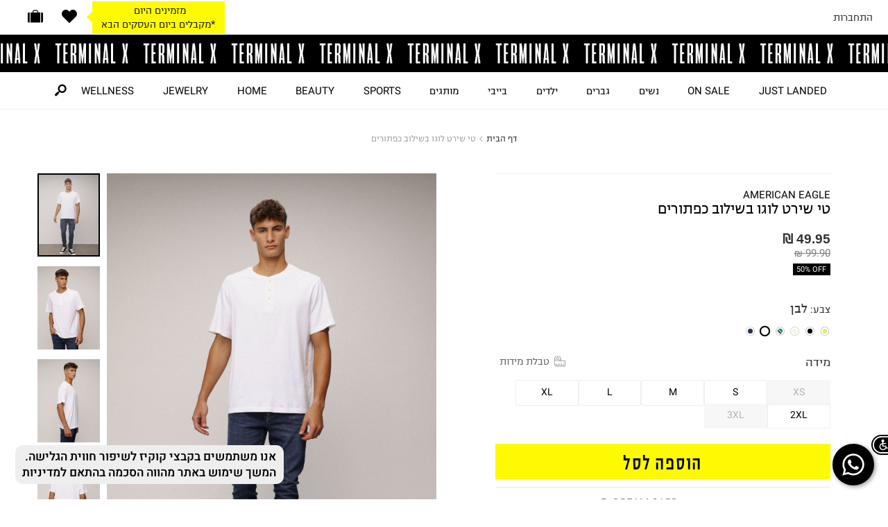

--- FILE ---
content_type: text/css; charset=UTF-8
request_url: https://www.terminalx.com/public/css/arimo.css
body_size: -34
content:
@font-face {
    font-family: 'Arimo';
    src: url('../fonts/arimo/Arimo-Bold.ttf') format('truetype');
    font-weight: bold;
    font-style: normal;
}

@font-face {
    font-family: 'Arimo-Medium';
    src: url('../fonts/arimo/Arimo-Medium.ttf') format('truetype');
}

@font-face {
    font-family: 'Arimo-Bold';
    src: url('../fonts/arimo/Arimo-Bold.ttf') format('truetype');
}
@font-face {
    font-family: 'Arimo';
    src: url('../fonts/arimo/Arimo-Regular.ttf') format('truetype');
}
@font-face {
    font-family: 'Arimo-SemiBold';
    src: url('../fonts/arimo/Arimo-SemiBold.ttf') format('truetype');
}


--- FILE ---
content_type: text/css; charset=UTF-8
request_url: https://www.terminalx.com/assets/Cart~Category~ForYouCustomer~ForYouPage~Search.39519bb98487dc8de1a4.css
body_size: 593
content:
.listing-content_2Leu{margin-bottom:10rem;-ms-flex-preferred-size:100%;flex-basis:100%;width:100%}@media only screen and (min-width: 768px){.listing-content_2Leu{-webkit-box-orient:horizontal;-webkit-box-direction:normal;-ms-flex-direction:row;flex-direction:row;-webkit-box-align:start;-ms-flex-align:start;align-items:flex-start}}@media only screen and (min-width: 768px){.listing-content-minisite_2PpQ{padding:0 1rem}}.listing-content-custom_3tld{place-content:center}.listing-content_2Leu .loader_2OHu img{position:absolute;top:3rem}@media only screen and (min-width: 768px){.listing-content_2Leu .loader_2OHu img{top:5rem}}.listing-content_2Leu.new-listing-style_16n7{width:100vw}.listing-minisites_1Bgm{padding:10px;top:4.9rem !important}.listing-main_byCk{-webkit-box-orient:horizontal;-webkit-box-direction:normal;-ms-flex-direction:row;flex-direction:row;-ms-flex-wrap:wrap;flex-wrap:wrap;-webkit-box-pack:center;-ms-flex-pack:center;justify-content:center}@media only screen and (min-width: 768px){.listing-main_byCk{-ms-flex-preferred-size:79.16666667%;flex-basis:79.16666667%}}.listing-options_3H6e{-ms-flex-preferred-size:100%;flex-basis:100%;-webkit-box-orient:horizontal;-webkit-box-direction:normal;-ms-flex-direction:row;flex-direction:row;-ms-flex-wrap:wrap;flex-wrap:wrap;-webkit-box-align:center;-ms-flex-align:center;align-items:center;padding:2.4rem 0 1rem}.listing-options_3H6e.shown-filters_2aj-{padding-top:.4rem}.listing-options_3H6e.shown-filters_2aj-.new-listing-style_16n7{padding-top:.3rem;padding-bottom:1.1rem}@media only screen and (min-width: 768px){.listing-options_3H6e{padding:2.1rem 0 1rem}}.listing-options-row_2Oyq{-webkit-box-orient:horizontal;-webkit-box-direction:normal;-ms-flex-direction:row;flex-direction:row;-ms-flex-wrap:wrap;flex-wrap:wrap;-webkit-box-flex:1;-ms-flex-positive:1;flex-grow:1}.listing-options-row_2Oyq.new-listing-style_16n7{-webkit-box-flex:unset;-ms-flex-positive:unset;flex-grow:unset;width:68vw}@media screen and (max-width: 374px){.listing-options-row_2Oyq.new-listing-style_16n7{width:74vw}}.product-list-wrapper_1--3{-ms-flex-preferred-size:100%;flex-basis:100%}.product-list-wrapper_1--3.new-listing-style_16n7{margin-top:2.3rem}.product-list_yyTm{display:-webkit-box;display:-ms-flexbox;display:flex;list-style:none none;-ms-flex-wrap:wrap;flex-wrap:wrap;-webkit-box-pack:center;-ms-flex-pack:center;justify-content:center;-ms-flex-line-pack:start;align-content:flex-start}.product-list_yyTm.new-product-listing_2GZR{-webkit-box-pack:justify;-ms-flex-pack:justify;justify-content:space-between}@media only screen and (min-width: 768px){.product-list_yyTm{margin:0 -1rem}}.mobileStickySortAndFilter_3G3F{width:100%;position:sticky;position:-webkit-sticky;top:4.9rem;-webkit-box-orient:horizontal;-webkit-box-direction:normal;-ms-flex-direction:row;flex-direction:row;background:#fff;z-index:100}.mobileStickySortAndFilter_3G3F.new-listing-style_16n7{-webkit-box-pack:center;-ms-flex-pack:center;justify-content:center}.filters-carousel_2Be9{width:100%}


--- FILE ---
content_type: text/css; charset=UTF-8
request_url: https://www.terminalx.com/assets/Category.00fb7e3495593e61b855.css
body_size: 1990
content:
.breadcrumbs-brands_2Ek5{padding-top:1rem}.description-block_2FZL{font-size:1.6rem}.description-block_2FZL *{line-height:1.6rem}.visible_17W8.visible_17W8{overflow:visible}
.category-image_1Ypv{margin-top:-1rem}.category-image_1Ypv .category-image-wrapper_17u-{-webkit-box-align:center;-ms-flex-align:center;align-items:center;overflow:hidden;width:100vw;padding-bottom:0}.category-image_1Ypv .category-image-img_noav{position:relative;width:100vw;height:auto}
.category-heading-container_1y6k{width:100%;max-width:60rem;padding:1.6rem 0 1.7rem;color:#000;margin-left:auto;margin-right:auto;text-align:center;z-index:1}@media only screen and (min-width: 768px){.category-heading-container_1y6k{padding:3rem 0 2rem}}.category-heading-container_1y6k.new-listing-style_8Bwv{padding:2.7rem 0 3rem;font-weight:400;line-height:5.6rem;font-family:narkisblock-cond}.category-heading-container_1y6k.new-listing-style_8Bwv>div:first-child{font-size:4.8rem}.brand-logo-image-container_vqP_{-ms-flex-item-align:center;align-self:center}.brand-logo-image-wrapper_22TY{display:block;padding:0;text-align:center;background-color:rgba(0,0,0,0)}.brand-logo-image__tna{width:auto;height:9.5rem;margin:-1.5rem -0.5rem 2.7rem;display:inline-block;max-height:100%;max-width:100%;position:relative}.h1-title_2hq_{line-height:1.1;font-family:"ITCRoswell","narkisblock-cond","Helvetica Neue",Helvetica,Arial,sans-serif;font-size:4.75rem;text-align:center;letter-spacing:.06em;text-transform:uppercase;font-weight:100}.h1-title_2hq_.new-listing-style_8Bwv{line-height:5.6rem;font-size:4.86rem;letter-spacing:normal;letter-spacing:-0.05rem;text-transform:uppercase;font-weight:400}.h1-title_2hq_.new-listing-style_8Bwv.heading-hidden_2BHV{font-size:0}.heading-hidden_2BHV.heading-hidden_2BHV.heading-hidden_2BHV{z-index:-1;position:absolute;height:0;font-size:0}
.show-more-container-block_2hoi{overflow:hidden;-webkit-transition:all .5s ease;transition:all .5s ease;margin-bottom:1.5rem}.btn-font_2H5J{font-size:14px}
.universeSelectorWrapper_213P{display:-webkit-box;display:-ms-flexbox;display:flex;-webkit-box-orient:horizontal;-webkit-box-direction:normal;-ms-flex-direction:row;flex-direction:row;-webkit-box-pack:justify;-ms-flex-pack:justify;justify-content:space-between;width:100%;-webkit-box-align:center;-ms-flex-align:center;align-items:center;overflow:initial}@media only screen and (min-width: 1024px){.universeSelectorWrapper_213P{gap:16px}}.universeContainer_an62{height:100%;width:100vw;font-family:"Heebo",sans-serif;font-weight:500;text-align:center;overflow:hidden;padding:1rem}@media only screen and (min-width: 1024px){.universeContainer_an62{width:100%;margin-bottom:1.5rem;padding:0 1rem}}.universeSelectorLink_1NOl{-webkit-box-flex:1;-ms-flex:1 1 auto;flex:1 1 auto;width:-webkit-fit-content;width:-moz-fit-content;width:fit-content;border-radius:2px;color:#666;text-align:center;font-family:"Heebo",sans-serif;padding:1.2rem;font-weight:700;min-height:50px;-webkit-box-align:center;-ms-flex-align:center;align-items:center;display:-webkit-inline-box;display:-ms-inline-flexbox;display:inline-flex;-webkit-box-pack:center;-ms-flex-pack:center;justify-content:center;font-size:1.6rem;white-space:nowrap;position:relative}.universeSelectorLink_1NOl:hover{text-decoration:none}.universeSelectorLink_1NOl:active{text-decoration:none;background-color:#eee;color:#000}@media only screen and (min-width: 1024px){.universeSelectorLink_1NOl{min-height:56px;padding:1rem;line-height:1;font-size:1.7rem}.universeSelectorLink_1NOl:hover{background-color:#eee;color:#000}}.universeSelectorLink_1NOl.isActive_1sqk{background-color:#eee;color:#000}.universeSelectorLink_1NOl.isActive_1sqk:hover,.universeSelectorLink_1NOl.isActive_1sqk:focus,.universeSelectorLink_1NOl.isActive_1sqk:active{background-color:rgba(238,238,238,.7)}.universeSelectorLink_1NOl.hasLabel_3S6h{-webkit-box-align:self-end;-ms-flex-align:self-end;align-items:self-end}@media only screen and (min-width: 768px){.universeSelectorLink_1NOl.hasLabel_3S6h{-webkit-box-orient:horizontal;-webkit-box-direction:normal;-ms-flex-direction:row;flex-direction:row;-webkit-box-pack:center;-ms-flex-pack:center;justify-content:center;-webkit-box-align:center;-ms-flex-align:center;align-items:center}}.additionalUniverseContainer_Af6v{position:absolute;top:-0.5rem;left:50%;-webkit-transform:translateX(-50%);transform:translateX(-50%);width:-webkit-fit-content;width:-moz-fit-content;width:fit-content;z-index:1}@media only screen and (min-width: 768px){.additionalUniverseContainer_Af6v{position:initial;top:auto;right:auto;left:auto;-webkit-transform:none;transform:none;position:absolute;right:15%}}.additionalUniverse_3x7E{min-width:4.5rem;height:1.7rem;background:#fefa03;border-radius:2px;color:#000;padding:2px 8px 1px 8px;font-family:"Heebo",sans-serif;font-size:1.2rem;font-weight:700;line-height:1.17rem;-ms-flex-item-align:center;align-self:center;-webkit-box-pack:end;-ms-flex-pack:end;justify-content:flex-end}@media only screen and (min-width: 768px){.additionalUniverse_3x7E{width:4.1rem;height:1.64rem;font-size:1.16rem;place-content:center}}
.universe-selector-wrapper_1J51{width:100vw;margin-bottom:6px;-webkit-box-align:center;-ms-flex-align:center;align-items:center;font-family:"Heebo",sans-serif;-webkit-font-smoothing:antialiased;-moz-osx-font-smoothing:grayscale;font-smooth:never}@media only screen and (min-width: 768px){.universe-selector-wrapper_1J51{width:100%;margin-bottom:75px;padding:0 13px}}@media only screen and (min-width: 1025px){.universe-selector-wrapper_1J51{padding:0}}.universe-selector_1o5c{-webkit-box-align:center;-ms-flex-align:center;align-items:center;overflow:hidden;width:100%;position:relative;top:-1rem;min-height:250px}@media only screen and (min-width: 768px){.universe-selector_1o5c{top:0;min-height:376px;max-width:976px}}@media only screen and (min-width: 1025px){.universe-selector_1o5c{min-height:440px;max-width:unset}}.background-img_CuvS{z-index:-1;position:absolute;width:100%;height:100%;background-repeat:no-repeat;background-size:100%;background-position:top}.return-link_1CRB{position:absolute;top:20px;left:20px}.return-link_1CRB .icon__mB_{margin:0}.logo_3gVK{z-index:100;position:static;width:200px;height:30px;margin-top:87px}@media only screen and (min-width: 768px){.logo_3gVK{width:344px;height:57px;margin-top:124px}}.logo_3gVK .inner_66ET{-webkit-box-pack:center;-ms-flex-pack:center;justify-content:center;width:100%;height:100%;padding:0;background:rgba(0,0,0,0)}.logo_3gVK .img_3Kzo{-ms-flex-item-align:center;align-self:center;width:auto;height:100%}.description-wrapper_3Ja6{z-index:20;width:300px;height:auto;margin-top:12px;margin-bottom:100px;color:#f7f7f7;font-weight:400;font-size:14px;line-height:21px;text-align:center}@media only screen and (min-width: 768px){.description-wrapper_3Ja6{width:784px;margin-top:24px;margin-bottom:130px;font-size:16px;line-height:26px}}.description-wrapper_3Ja6 .description-content_gz2F{max-width:300px}@media only screen and (min-width: 768px){.description-wrapper_3Ja6 .description-content_gz2F{max-width:784px}}.description-backdrop_NM-i{z-index:4;position:absolute;pointer-events:none;width:100%;height:100%;background-color:rgba(0,0,0,.4)}.universe-title_3cMc{position:absolute;left:50%;-webkit-transform:translate(-50%, -50%);transform:translate(-50%, -50%);width:344px;height:57px;color:#fff}.buttons-wrapper_3cia{z-index:20;display:-webkit-box;display:-ms-flexbox;display:flex;-webkit-box-orient:horizontal;-webkit-box-direction:normal;-ms-flex-direction:row;flex-direction:row;-webkit-box-pack:center;-ms-flex-pack:center;justify-content:center;position:absolute;width:100%;bottom:20px}@media only screen and (min-width: 768px){.buttons-wrapper_3cia{bottom:32px}}.universe-selector-link_1kRI{display:-webkit-box;display:-ms-flexbox;display:flex;-webkit-box-align:center;-ms-flex-align:center;align-items:center;-webkit-box-orient:horizontal;-webkit-box-direction:normal;-ms-flex-direction:row;flex-direction:row;-webkit-box-pack:center;-ms-flex-pack:center;justify-content:center;width:81.67px;height:34px;margin:0;padding:4px 8px 4px 8px;color:#fff;font-size:16px;text-align:center;border-radius:2px}.universe-selector-link_1kRI:hover{color:#fff;background-color:rgba(0,0,0,0);text-decoration:none}@media only screen and (min-width: 1024px){.universe-selector-link_1kRI:hover{background-color:rgba(250,250,250,.2)}}.universe-selector-link_1kRI:hover:focus{text-decoration:underline}@media only screen and (min-width: 768px){.universe-selector-link_1kRI{width:168px;height:55px;padding:8px;font-weight:700;font-size:20px}}.universe-selector-link_1kRI.is-active_2KRZ{display:-webkit-box;display:-ms-flexbox;display:flex;-webkit-box-align:center;-ms-flex-align:center;align-items:center;-webkit-box-orient:horizontal;-webkit-box-direction:normal;-ms-flex-direction:row;flex-direction:row;-webkit-box-pack:center;-ms-flex-pack:center;justify-content:center;padding:8px;color:#000;font-weight:700;text-decoration:none;background-color:#fff;-webkit-box-shadow:0 4px 4px 0 rgba(255,255,255,.2509803922);box-shadow:0 4px 4px 0 rgba(255,255,255,.2509803922)}.universe-selector-link_1kRI.for-two-buttons_22My{width:124.5px}.cms-block-container-wrapper_2kVi{top:-10px}@media only screen and (min-width: 768px){.cms-block-container-wrapper_2kVi{top:0}}.full_WDsZ{width:100%}


--- FILE ---
content_type: text/css; charset=UTF-8
request_url: https://www.terminalx.com/assets/Cart~Checkout~DreamCard.1d2032c02db87c765293.css
body_size: 1236
content:
.dream-card-section-wrapper_1BGJ{margin-top:.6rem}.subtitle_2LP-{margin-bottom:.8rem;color:#666;font-family:"Heebo",sans-serif;font-weight:500}@media only screen and (min-width: 1024px){.subtitle_2LP-{font-size:1rem}}.subtitle_2LP-.my-account_3Ycl{margin-top:1.3rem;margin-bottom:1.2rem;color:#000;font-size:1.6rem}.dc-select_1zU7.dc-select_1zU7{padding:.9rem .8rem}@media only screen and (min-width: 1024px){.dc-select_1zU7.dc-select_1zU7{font-size:1.34rem}.dc-select_1zU7.dc-select_1zU7.checkout_1Ob2.checkout_1Ob2{width:25.67rem}}.dc-select_1zU7.dc-select_1zU7.no-text_D2Z8{margin-bottom:1rem}.dream-card-options-wrapper_2fgF{-webkit-box-orient:vertical;-webkit-box-direction:normal;-ms-flex-direction:column;flex-direction:column;gap:.8rem}@media only screen and (min-width: 1024px){.dream-card-options-wrapper_2fgF{width:46rem}}.disabled-overlay_1UmT{z-index:20;position:absolute;top:0;left:0;width:100%;height:100%;opacity:0;cursor:not-allowed}.dream-card-options_yfJj{-webkit-box-orient:vertical;-webkit-box-direction:normal;-ms-flex-direction:column;flex-direction:column;gap:.8rem}@media only screen and (min-width: 1024px){.dream-card-options_yfJj{gap:.67rem}.dream-card-options_yfJj.checkout_1Ob2{-webkit-box-orient:horizontal;-webkit-box-direction:normal;-ms-flex-direction:row;flex-direction:row}}.details-checkbox_1Q50,.label-wrapper_oCcL{width:100%}@media only screen and (min-width: 1024px){.label-wrapper_oCcL.label-wrapper_oCcL{-webkit-box-align:center;-ms-flex-align:center;align-items:center}}@media only screen and (min-width: 1024px){.details-checkbox-wrapper_2RFD.checkout_1Ob2{width:25.75rem}}.details-checkbox_1Q50{padding:1rem 1.6rem;background-color:#fff;border:2px solid #e5e5e5;border-radius:2px}@media only screen and (min-width: 1024px){.details-checkbox_1Q50{width:100%;height:4.84rem;padding:.64rem 1.34rem .84rem}}.details-checkbox_1Q50.selected_2peL{border:2px solid #000}.details-checkbox_1Q50.selected_2peL.extra-text-visible_3INw{border-bottom:none}.details-checkbox_1Q50.disabled_fcmq{opacity:.5}.details-checkbox-input_2OA5.details-checkbox-input_2OA5{-ms-flex-item-align:center;align-self:center;position:absolute;top:0;right:0;width:100%;height:100%;margin:0}.custom-checkbox-dc_3UlB{top:2.5rem;right:1.6rem}@media only screen and (min-width: 1024px){.custom-checkbox-dc_3UlB{top:1.8rem}}.extra-text_3Ws-{margin-top:-0.05rem;padding:.6rem .8rem;font-family:"Heebo",sans-serif;font-size:1.2rem;background-color:#fffecc;border-left:2px solid #000;border-bottom:2px solid #000;border-right:2px solid #000}.toast-message-wrapper_1JPD{z-index:300;display:-webkit-box;display:-ms-flexbox;display:flex;-webkit-box-align:center;-ms-flex-align:center;align-items:center;-webkit-box-orient:horizontal;-webkit-box-direction:normal;-ms-flex-direction:row;flex-direction:row;-webkit-box-pack:justify;-ms-flex-pack:justify;justify-content:space-between;position:fixed;right:0;bottom:8.8rem;width:100vw;padding:1.6rem 2rem 1.6rem 1.2rem;background-color:#fffecc;border:1px solid #eae5a0}@media only screen and (min-width: 1024px){.toast-message-wrapper_1JPD{bottom:unset;top:13.67rem;left:0;width:38.75vw;height:5.67rem;margin:0 auto}}.toast-message-right_86JH{display:-webkit-box;display:-ms-flexbox;display:flex;-webkit-box-orient:horizontal;-webkit-box-direction:normal;-ms-flex-direction:row;flex-direction:row;gap:1rem;max-width:86vw}.toast-text_1Kq7{max-width:75vw;font-family:"Heebo",sans-serif;font-weight:500}@media only screen and (min-width: 1440px){.toast-text_1Kq7{font-size:1.17rem}}.warning-section_3Lbh{width:100%;margin-top:1.6rem;padding:1.2rem;font-family:"Heebo",sans-serif;font-size:1.2rem;background-color:#fffee5;border:1px solid #faf8bc}@media only screen and (min-width: 1024px){.warning-section_3Lbh{margin-top:1.67rem;padding:1rem 1.34rem;font-size:1rem}}.warning-title_31sf{-webkit-box-orient:horizontal;-webkit-box-direction:normal;-ms-flex-direction:row;flex-direction:row;-webkit-box-pack:start;-ms-flex-pack:start;justify-content:flex-start;-webkit-box-align:center;-ms-flex-align:center;align-items:center;gap:.6rem;font-weight:600;color:#000}@media only screen and (min-width: 1024px){.warning-title_31sf{gap:.5rem}}.warning-product-name_ue4F{display:list-item;margin-right:2.8rem}.warning-product-name_ue4F::marker{color:gray}.warning-products-names_2E-6{padding-top:.5rem;padding-right:1.67rem;color:#000}.warning-policy_3UGx{padding-top:.8rem;padding-right:1.8rem;color:#333}@media only screen and (min-width: 1024px){.warning-policy_3UGx{padding-top:.67rem;padding-right:1.67rem}}
.option-wrapper_2TK5{-webkit-box-align:center;-ms-flex-align:center;align-items:center;-webkit-box-orient:horizontal;-webkit-box-direction:normal;-ms-flex-direction:row;flex-direction:row;-webkit-box-flex:1;-ms-flex:1;flex:1;-webkit-box-pack:justify;-ms-flex-pack:justify;justify-content:space-between;margin-right:2.8rem}@media only screen and (min-width: 1024px){.option-wrapper_2TK5{margin-right:2.34rem}}.option-wrapper_2TK5.my-account_3sM1{width:100%;margin-right:0;padding:1rem 1.6rem;border:1px solid #e5e5e5;border-radius:2px}.text-section_MUv0{-webkit-box-orient:vertical;-webkit-box-direction:normal;-ms-flex-direction:column;flex-direction:column;gap:.2rem}.title_SWYw{font-family:"Heebo",sans-serif;font-size:1.6rem;font-weight:500}@media only screen and (min-width: 1024px){.title_SWYw{font-size:1.17rem}}.subtitle_2kKL{font-family:"Heebo",sans-serif}@media only screen and (min-width: 1024px){.subtitle_2kKL{font-size:1.17rem}}.img_LkNv{width:2.8rem;height:2.8rem}@media only screen and (min-width: 1024px){.img_LkNv{width:2.34rem;height:2.34rem}}
.dc-select_3CPF{font-size:1.4rem}
.form_2Raf{margin-top:2rem}.form_2Raf.new-format_34Xu{margin-top:1.6rem;padding:0 1.6rem 0 5rem}@media(min-width: 403px){.form_2Raf.new-format_34Xu{padding-left:7rem}}.checkbox-input_1XLS.new-format_34Xu{accent-color:#000}


--- FILE ---
content_type: text/css; charset=UTF-8
request_url: https://www.terminalx.com/assets/Checkout~EditAddress~NewAddress.aa3db81340ff65cbbab1.css
body_size: 534
content:
.row_1gD9{-webkit-box-orient:vertical;-webkit-box-direction:normal;-ms-flex-direction:column;flex-direction:column}@media only screen and (min-width: 768px){.row_1gD9{-webkit-box-orient:horizontal;-webkit-box-direction:normal;-ms-flex-direction:row;flex-direction:row;-ms-flex-wrap:wrap;flex-wrap:wrap}}.input_3RXq{-webkit-box-flex:1;-ms-flex:1;flex:1;margin:.5rem}@media only screen and (min-width: 768px){.input_3RXq:first-child{margin-right:0}.input_3RXq:last-child{margin-left:0}}.checkbox_2dAe{margin-bottom:1rem}.textarea_fyFw{margin-top:1rem;margin-bottom:2rem}.telephone-btn_T1Xv{cursor:pointer;z-index:10;position:absolute;top:.4rem;left:0}.telephone-btn_T1Xv:before{-webkit-font-smoothing:antialiased;font-size:24px;line-height:normal;color:inherit;content:"";font-family:"idus-icons","icons-blank-theme";margin:0;vertical-align:middle;display:inline-block;font-weight:normal;overflow:hidden;text-align:center;padding:.2rem;color:#bbb}.telephone-btn_T1Xv:hover:before{color:#333}
.autocomplete_2bnl{border:1px solid #ccc;border-top:0;background:#fff;-webkit-box-shadow:-1px 1px 3px rgba(0,0,0,.1);box-shadow:-1px 1px 3px rgba(0,0,0,.1);display:none;max-height:254px;overflow:hidden;overflow-y:auto;width:100%;position:absolute;top:100%;z-index:20}.open_1QMI{display:block}.suggestion_3cLJ{width:100%;position:relative;padding:0 .6em;white-space:nowrap;overflow:hidden;text-overflow:ellipsis;cursor:pointer;display:block;font-size:1.02em;color:#333;line-height:23px;position:absolute;top:0;left:0}.suggestion_3cLJ.selected_Pb-Y{background:#f0f0f0}.matched_1459{font-weight:400;color:#007ab8;line-height:23px}


--- FILE ---
content_type: text/css; charset=UTF-8
request_url: https://www.terminalx.com/assets/Checkout.a4d8e2e0f54cf1202328.css
body_size: 9084
content:
.section_VQ0K{margin-left:auto;margin-right:auto;max-width:1400px;min-height:30rem;width:100%;margin-bottom:80px}@media only screen and (min-width: 768px){.section_VQ0K{margin-bottom:0}}.container_R8wR{-webkit-box-orient:horizontal;-webkit-box-direction:normal;-ms-flex-direction:row;flex-direction:row}.container_R8wR.rtl_1j5U{-webkit-box-orient:horizontal;-webkit-box-direction:reverse;-ms-flex-direction:row-reverse;flex-direction:row-reverse}.title_3tok{-ms-flex-item-align:center;align-self:center;font-family:"ITCRoswell","narkisblock-cond","Helvetica Neue",Helvetica,Arial,sans-serif;font-size:4.75rem;text-align:center;letter-spacing:.06em;text-transform:uppercase;padding-bottom:3.4rem;padding-top:4rem}@media only screen and (min-width: 768px){.title_3tok{padding-bottom:74px;padding-top:90px}}.steps-container_QvVa{display:block;width:100%;padding:0rem 1rem 1rem;overflow-x:hidden}@media only screen and (min-width: 768px){.steps-container_QvVa{width:70%;padding:2rem}}@media only screen and (min-width: 1440px){.steps-container_QvVa{width:75%}}@media only screen and (min-width: 768px){.guest-login-register_3r-r{-webkit-box-orient:horizontal;-webkit-box-direction:normal;-ms-flex-direction:row;flex-direction:row;padding:1rem 0}.guest-login-register_3r-r.guest_3dqZ{-webkit-box-orient:horizontal;-webkit-box-direction:reverse;-ms-flex-direction:row-reverse;flex-direction:row-reverse;margin:0}.guest-login-register_3r-r.guest-old_rwWM{margin:0 -5rem}.guest-login-register_3r-r.guest-old_rwWM:after{content:"";display:block;width:1px;height:100%;background:#eee;visibility:visible;position:absolute;top:0;bottom:0;right:50%}}.checkout-guest_1qlh{padding-right:1rem}.checkout-guest-label_UOab{color:gray;font-family:"ITCRoswell","narkisblock-cond","Helvetica Neue",Helvetica,Arial,sans-serif;font-size:1.6rem;font-weight:400;line-height:120%}.checkout-guest-email_1HjL{color:#333;font-family:"Roboto","narkisblock","Helvetica Neue",Helvetica,Arial,sans-serif;font-size:1.4rem;font-weight:500;line-height:140%}
.container_A14s{max-width:138.4615384615rem;background-color:#fefa03;display:-webkit-box;display:-ms-flexbox;display:flex;-webkit-box-orient:vertical;-webkit-box-direction:normal;-ms-flex-direction:column;flex-direction:column;-webkit-box-pack:start;-ms-flex-pack:start;justify-content:flex-start;-webkit-box-align:center;-ms-flex-align:center;align-items:center;padding:0;margin-bottom:1.5rem}.container_A14s.show_login_3sd7{padding:1.5384615385rem .9615384615rem}.container_A14s.checkout_16j5{margin-bottom:5rem}@media only screen and (min-width: 638px){.container_A14s{width:68%}.container_A14s.checkout_16j5{width:100%}}@media only screen and (min-width: 768px){.container_A14s{padding:0 .9615384615rem;-webkit-box-orient:horizontal;-webkit-box-direction:normal;-ms-flex-direction:row;flex-direction:row;width:69%}.container_A14s.show_login_3sd7{padding:0 .9615384615rem}.container_A14s.checkout_16j5{width:100%}}@media only screen and (min-width: 1024px){.container_A14s{width:70}.container_A14s.checkout_16j5{width:100%}}@media only screen and (min-width: 1440px){.container_A14s{width:74%}.container_A14s.checkout_16j5{width:100%}}.img_3IeE{display:none}.img_3IeE .box_12m8{width:27px;height:24px}.img_3IeE .box_12m8.checkout_16j5{width:43px;height:44px}@media only screen and (min-width: 768px){.img_3IeE .box_12m8.checkout_16j5{width:27px;height:24px}}@media only screen and (min-width: 768px){.img_3IeE{display:-webkit-box;display:-ms-flexbox;display:flex;width:5%;display:flex;-webkit-box-orient:horizontal;-webkit-box-direction:normal;-ms-flex-direction:row;flex-direction:row;-webkit-box-align:center;-ms-flex-align:center;align-items:center;-webkit-box-pack:end;-ms-flex-pack:end;justify-content:end}}.title_1o3P{font-size:16px;line-height:22px;font-weight:bold;color:#000}.content_iW0c{font-size:14px;line-height:16px;line-height:26px;text-align:center;color:#505050}.content_iW0c.checkout_16j5{text-align:center}.link_ZcGv{text-decoration:underline}.submit-btn_1z3R{position:relative;padding:9px 48px 9px 48px !important}@media only screen and (min-width: 768px){.submit-btn_1z3R{position:absolute;left:.9615384615rem;padding:.8rem 1rem !important}.submit-btn_1z3R.checkout_16j5{padding:9px 38px 9px 38px !important}}@media only screen and (min-width: 638px){.submit-btn_1z3R.checkout_16j5{padding:.8rem 1rem !important}}@media only screen and (min-width: 1024px){.submit-btn_1z3R{padding:9px 48px 9px 48px !important;left:1.4423076923rem}.submit-btn_1z3R.checkout_16j5{padding:9px 38px 9px 38px !important}}.content_container_rrRy{width:100%;padding:16px 5px;font-family:"narkisblock";display:-webkit-box;display:-ms-flexbox;display:flex;-webkit-box-orient:vertical;-webkit-box-direction:normal;-ms-flex-direction:column;flex-direction:column;-webkit-box-align:center;-ms-flex-align:center;align-items:center;-webkit-box-pack:space-evenly;-ms-flex-pack:space-evenly;justify-content:space-evenly}.content_container_rrRy .text_2jgo{display:-webkit-box;display:-ms-flexbox;display:flex;-webkit-box-orient:vertical;-webkit-box-direction:normal;-ms-flex-direction:column;flex-direction:column;-webkit-box-align:center;-ms-flex-align:center;align-items:center;-webkit-box-pack:end;-ms-flex-pack:end;justify-content:flex-end}.content_container_rrRy .text_2jgo .rtl_adL3{padding-right:.4807692308rem}@media only screen and (min-width: 768px){.content_container_rrRy{-webkit-box-orient:horizontal;-webkit-box-direction:normal;-ms-flex-direction:row;flex-direction:row;width:95%;padding:16px 0px}.content_container_rrRy.checkout_16j5{-webkit-box-orient:vertical;-webkit-box-direction:normal;-ms-flex-direction:column;flex-direction:column;-webkit-box-align:start;-ms-flex-align:start;align-items:flex-start;padding-right:16px}.content_container_rrRy .text_2jgo{max-width:95%;-webkit-box-align:center;-ms-flex-align:center;align-items:center;-webkit-box-orient:horizontal;-webkit-box-direction:normal;-ms-flex-direction:row;flex-direction:row;padding-right:16px}.content_container_rrRy .text_2jgo.show_login_3sd7{-webkit-box-orient:vertical;-webkit-box-direction:normal;-ms-flex-direction:column;flex-direction:column;-webkit-box-align:start;-ms-flex-align:start;align-items:flex-start;max-width:86%}.content_container_rrRy .text_2jgo.show_login_3sd7 .rtl_adL3{margin-right:0rem;padding-right:0rem}.content_container_rrRy .text_2jgo.show_login_3sd7 .rtl_adL3 .link_ZcGv{margin-right:.5rem}.content_container_rrRy .text_2jgo.show_login_3sd7 .title_1o3P{font-size:18px;line-height:26px}.content_container_rrRy .text_2jgo.show_login_3sd7 .content_iW0c{font-size:12px;line-height:22px}.content_container_rrRy .text_2jgo.checkout_16j5{padding-right:0px;-webkit-box-orient:vertical;-webkit-box-direction:normal;-ms-flex-direction:column;flex-direction:column;-webkit-box-align:start;-ms-flex-align:start;align-items:flex-start;max-width:100%}.content_container_rrRy .text_2jgo.checkout_16j5 .rtl_adL3{margin-right:0rem;padding-right:0rem}.content_container_rrRy .text_2jgo.checkout_16j5 .rtl_adL3 .link_ZcGv{margin-right:.5rem}.content_container_rrRy .text_2jgo.checkout_16j5 .title_1o3P{font-size:18px;line-height:26px}.content_container_rrRy .text_2jgo.checkout_16j5 .content_iW0c{font-size:16px;line-height:22px;text-align:right}.content_container_rrRy .text_2jgo .title_1o3P{font-size:24px;line-height:32px}.content_container_rrRy .text_2jgo .content_iW0c{font-weight:bold;font-size:18px}.content_container_rrRy.show_login_3sd7{max-width:86%}}@media only screen and (min-width: 638px){.content_container_rrRy.show_login_3sd7{max-width:80%;-webkit-box-pack:start;-ms-flex-pack:start;justify-content:flex-start}.content_container_rrRy .text_2jgo{max-width:90%}.content_container_rrRy .text_2jgo.checkout_16j5.show_login_3sd7{max-width:86%}.content_container_rrRy.show_login_3sd7{max-width:82%}.content_container_rrRy .title_1o3P{font-size:18px;line-height:26px}.content_container_rrRy .content_iW0c{font-size:16px;line-height:22px;text-align:right}.content_container_rrRy .content_iW0c.checkout_16j5{max-width:100%;width:100%}}@media only screen and (min-width: 1024px){.content_container_rrRy.show_login_3sd7{max-width:80%;-webkit-box-pack:start;-ms-flex-pack:start;justify-content:flex-start}.content_container_rrRy .text_2jgo{max-width:95%;-webkit-box-align:center;-ms-flex-align:center;align-items:center;-webkit-box-orient:horizontal;-webkit-box-direction:normal;-ms-flex-direction:row;flex-direction:row;-webkit-box-pack:end;-ms-flex-pack:end;justify-content:flex-end;padding-right:16px}.content_container_rrRy .text_2jgo.show_login_3sd7{-webkit-box-orient:vertical;-webkit-box-direction:normal;-ms-flex-direction:column;flex-direction:column;-webkit-box-align:start;-ms-flex-align:start;align-items:flex-start;max-width:86%}.content_container_rrRy .text_2jgo.show_login_3sd7 .rtl_adL3{margin-right:0rem;padding-right:0rem}.content_container_rrRy .text_2jgo.show_login_3sd7 .rtl_adL3 .link_ZcGv{margin-right:.5rem}.content_container_rrRy .text_2jgo.show_login_3sd7 .title_1o3P{font-size:18px;line-height:26px}.content_container_rrRy .text_2jgo.show_login_3sd7 .content_iW0c{font-size:16px;line-height:22px}.content_container_rrRy .text_2jgo.show_login_3sd7.checkout_16j5{max-width:90%}}@media only screen and (min-width: 1440px){.content_container_rrRy.show_login_3sd7{max-width:80%}.content_container_rrRy .text_2jgo{max-width:95%;-webkit-box-align:center;-ms-flex-align:center;align-items:center;-webkit-box-orient:horizontal;-webkit-box-direction:normal;-ms-flex-direction:row;flex-direction:row;padding-right:5px}.content_container_rrRy .text_2jgo.show_login_3sd7{-webkit-box-orient:vertical;-webkit-box-direction:normal;-ms-flex-direction:column;flex-direction:column;-webkit-box-align:start;-ms-flex-align:start;align-items:flex-start;max-width:86%}.content_container_rrRy .text_2jgo.show_login_3sd7 .rtl_adL3{margin-right:0rem;padding-right:0rem}.content_container_rrRy .text_2jgo.show_login_3sd7 .rtl_adL3 .link_ZcGv{margin-right:.5rem}.content_container_rrRy .text_2jgo.show_login_3sd7 .title_1o3P{font-size:18px;line-height:26px}.content_container_rrRy .text_2jgo.show_login_3sd7 .content_iW0c{font-size:16px;line-height:22px}.content_container_rrRy .text_2jgo.checkout_16j5.show_login_3sd7{max-width:93.4%}}
.container_2JgE{-webkit-box-align:center;-ms-flex-align:center;align-items:center;padding:20px 0;width:80vw}@media only screen and (min-width: 768px){.container_2JgE{width:-webkit-fit-content;width:-moz-fit-content;width:fit-content}}.title_8tG3{font-family:narkisblock;font-size:24px;font-weight:400;line-height:28px;text-align:center;padding-bottom:23px;width:100%;border-bottom:1px solid #f1f1f1;margin-bottom:25px}@media only screen and (min-width: 1024px){.title_8tG3{padding-bottom:28px;margin-bottom:28px}}.form_2Gdi{width:100%;-webkit-box-sizing:border-box;box-sizing:border-box;padding:0 1rem}@media only screen and (min-width: 1024px){.form_2Gdi{width:327px;padding:0;padding-inline:130px;-webkit-box-sizing:content-box;box-sizing:content-box}}.form_2Gdi input[type=password]{font-family:Verdana;letter-spacing:.0125em;font-weight:bold;font-size:1.5rem}.margin_3ztG{margin-bottom:20px}.login-btn_3cjs.login-btn_3cjs.login-btn_3cjs{font-family:narkisblock;font-weight:400;font-size:16px;line-height:18px;letter-spacing:.27px;height:44px;margin-bottom:13px}@media only screen and (min-width: 1024px){.login-btn_3cjs.login-btn_3cjs.login-btn_3cjs{margin-bottom:9px}}.reset-btn_1Q0h{font-family:narkisblock;font-weight:400;-ms-flex-item-align:center;align-self:center;margin-bottom:20px;color:#626262;margin-bottom:33px;text-decoration:underline}@media only screen and (min-width: 1024px){.reset-btn_1Q0h{margin-bottom:26px}}.reset-btn_1Q0h:hover{cursor:pointer;text-decoration:none}.connect-via_3uuI{font-size:19px;line-height:24px;text-align:center;margin-bottom:20px}@media only screen and (min-width: 1024px){.connect-via_3uuI{margin-bottom:16px}}.login-platforms_C3A8{width:100%;padding:0 1rem;-webkit-box-orient:horizontal;-webkit-box-direction:normal;-ms-flex-direction:row;flex-direction:row;-webkit-box-align:center;-ms-flex-align:center;align-items:center;margin-bottom:24px}@media only screen and (min-width: 1024px){.login-platforms_C3A8{padding:0;width:327px;margin-bottom:40px}}.platform_25Ll{border:1px solid #e5e5e5;width:160px;font-size:12px;-webkit-box-align:center;-ms-flex-align:center;align-items:center;-webkit-box-pack:center;-ms-flex-pack:center;justify-content:center;display:-webkit-box;display:-ms-flexbox;display:flex;padding:8px 0}@media only screen and (min-width: 1024px){.platform_25Ll{-webkit-box-flex:1;-ms-flex:auto;flex:auto}}.platform_25Ll.facebook_29OV{height:52px;width:150px}@media only screen and (min-width: 1024px){.platform_25Ll.facebook_29OV{height:40px;width:160px}}.platform_25Ll.facebook_29OV:after{-webkit-font-smoothing:antialiased;font-size:1.6rem;line-height:1.6rem;color:inherit;content:"";font-family:"idus-icons","luma-icons";margin:0;vertical-align:middle;display:inline-block;font-weight:normal;overflow:hidden;text-align:center;background-color:#3b5998;color:#fff;border-radius:100%;font-size:12px;line-height:1;padding:5px;margin-right:10px}.platform_25Ll.apple_1Suw{height:52px;width:149px;margin-right:12px}@media only screen and (min-width: 1024px){.platform_25Ll.apple_1Suw{height:40px;width:159px;margin-right:8px}}.platform_25Ll.apple_1Suw::after{font-family:"FontAwesome";font-size:25px;content:"";margin-right:10px}.platform_25Ll:hover{opacity:.7;cursor:pointer}.separator-line_2Hiq{width:97px;border-top:1px solid #e5e5e5;margin-bottom:13px}@media only screen and (min-width: 1024px){.separator-line_2Hiq{width:80px;margin-bottom:20px}}.no-account-signup_I2k9{-webkit-box-orient:horizontal;-webkit-box-direction:normal;-ms-flex-direction:row;flex-direction:row;font-size:14px;color:#626262}.no-account-signup_I2k9 .signup_1vBF{font-weight:600;-webkit-margin-start:5px;margin-inline-start:5px;text-decoration:underline}.no-account-signup_I2k9 .signup_1vBF:hover{cursor:pointer;text-decoration:none}.inputClassName_23fL{font-family:Roboto;font-size:16px;font-weight:400;line-height:24px;height:52px}@media only screen and (min-width: 1024px){.inputClassName_23fL{font-size:14px;height:40px}}.labelClassName_21tl.labelClassName_21tl{font-family:narkisblock;font-size:12px;font-weight:400;line-height:24px}
.order-summary_Zd_U{width:30%;position:relative}@media only screen and (min-width: 768px){.order-summary_Zd_U{padding:1rem}}@media only screen and (min-width: 1440px){.order-summary_Zd_U{width:25%}}.order-summary_Zd_U.mobile_24G3{width:100%}.order-summary-box_2f1W{padding:1rem}.header_3-YC{position:relative;padding:1.4rem;border-bottom:1px solid #eee;min-height:2.8rem;text-align:center;-webkit-box-sizing:initial;box-sizing:initial;background-color:#f4f4f4}@media only screen and (min-width: 768px){.header_3-YC{background-color:unset}}.title_1RJ-{line-height:1.5;font-size:2.2rem;border-bottom:1px solid #e8e8e8;margin-bottom:1rem;padding-bottom:1rem;display:block}.edit-order-link_3eQo{line-height:initial;text-decoration:underline;position:absolute;top:2rem;right:1rem}.edit-order-link_3eQo.rtl_1jE5{left:1rem;right:unset}
.total_promo_BGkC{padding-top:1.0576923077rem;margin-bottom:1.0576923077rem;border-top:.0961538462rem solid #eee;font-size:1.4423076923rem}.saved-on-purchase_1h8A{background-color:#fefa03}.price-col_1Evf{width:50%;text-align:right}.price-col_1Evf.rtl_3Om4{text-align:left}.not-calculated_278P{font-style:italic}
.item_2YZr{-webkit-box-orient:horizontal;-webkit-box-direction:normal;-ms-flex-direction:row;flex-direction:row;padding:.5rem;font-size:1.4rem;line-height:normal}.item_2YZr.bold_20y4{font-weight:700;font-size:1.6rem}.item_2YZr.bold_20y4 .price_1d8Y{font-size:1.6rem}.item_2YZr.underline_2pSX{background-image:-webkit-gradient(linear, left top, right top, color-stop(33%, #ccc), color-stop(0%, rgba(255, 255, 255, 0)));background-image:linear-gradient(to right, #ccc 33%, rgba(255, 255, 255, 0) 0%);background-position:bottom;background-size:6px 1px;background-repeat:repeat-x}.price_1d8Y{font-size:1.4rem;line-height:normal;margin-left:auto}.price_1d8Y.rtl_2YKB{margin-right:auto;margin-left:unset}.text-with-label_D5zk{position:relative;line-height:normal}.label_2qY-{font-size:.9rem;line-height:normal;position:absolute;bottom:-8px}
.container_2Dfp{position:relative;border-top:1px solid #eee;margin-top:1rem}@media only screen and (min-width: 768px){.container_2Dfp{max-height:33rem;overflow:auto}}
.container_XzYR{position:relative;padding:1.5rem 1rem;display:block;border-bottom:1px solid #eee}.container_XzYR:last-child{border-bottom:none}.image_LK2E{width:100%}.image-container_2Z9I{position:relative;float:right;width:75px;height:100px}.free-gift-description_3sPT{width:-webkit-fit-content;width:-moz-fit-content;width:fit-content;margin-bottom:.8rem}.details_3Vnv{display:block;padding-right:88px}.item-inner_38e_{font-weight:bold;-webkit-box-sizing:border-box;box-sizing:border-box;overflow:hidden;padding-right:3rem}.item-inner_38e_.rtl_3w0W{padding-right:unset;padding-left:3rem}.detail_rs7g{line-height:1.5rem}.name_1fG2{margin-bottom:.5rem;font-size:1.4rem}.quantity_1REp,.price_28Ff{font-size:1.2rem}.icon-sustainability_2hjS{position:absolute;bottom:.7rem;left:.5rem}.early-cutt-off_18-v{font-size:1.4rem;color:#fdc72d}@media only screen and (min-width: 1024px){.early-cutt-off_18-v{font-size:1.485rem}}@media only screen and (min-width: 1440px){.early-cutt-off_18-v{font-size:1.34rem}}.early-cutt-off_18-v b{font-weight:400}
.container_1XqK{padding:0 1rem;border-bottom:1px solid #e8e8e8;overflow:hidden}.container_1XqK:last-child{border:none}.container_1XqK.free-gift_1pII{padding-left:0}.cart-item_3yl1{width:100%;display:block;padding-right:2rem}@media only screen and (min-width: 768px){.cart-item_3yl1{display:table;table-layout:fixed}}.cart-item_3yl1.rtl_3YUG{padding-right:unset;padding-left:2rem}.cart-item_3yl1.free-gift_1pII{padding-left:0}.column_34Ze{padding:1rem;-webkit-box-sizing:border-box;box-sizing:border-box;overflow:hidden;line-height:1;display:inline-block;vertical-align:top}@media only screen and (min-width: 768px){.column_34Ze{display:table-cell;vertical-align:middle}}.row_2q9w.early-cutt-off_2-L2{padding:1.2rem 0;color:#fdc72d}@media only screen and (min-width: 1024px){.row_2q9w.early-cutt-off_2-L2{margin-top:-2rem;margin-right:14.5%}}.row_2q9w.early-cutt-off_2-L2 b{font-weight:400}.image_3zTv{display:block;margin:auto;width:100%;max-height:100%;-o-object-fit:cover;object-fit:cover;position:absolute;top:0;bottom:0;left:0;right:0}.image-container_2hxQ{padding-bottom:125%;display:block;height:0;overflow:hidden;position:relative;background:#f2f2f2}.image-wrapper_1ZEo{width:10rem;padding-right:0}.info_LCiK{width:calc(100% - 10.5rem)}@media only screen and (min-width: 768px){.info_LCiK{width:30%}.info_LCiK.free-gift_1pII{width:100%}.info_LCiK.disabled_201H.disabled_201H{width:70%}}.brand-name_1FwF{display:block;line-height:1.7rem}.free-gift-description_130P{width:-webkit-fit-content;width:-moz-fit-content;width:fit-content}.name_1GBQ{line-height:1.7rem;text-decoration:none}.name_1GBQ:hover{cursor:pointer;text-decoration:underline;color:#000}.error_3xKQ{color:#fdc72e;font-size:1.3rem;line-height:1}.price_kIgR{display:inline-block;line-height:1}.price-final_13zw{line-height:1;-webkit-box-pack:start !important;-ms-flex-pack:start !important;justify-content:flex-start !important}.total-price_rLA-{font-weight:bold}.quantity-selector_3GKj{padding-top:0}.options_23Do{position:absolute;top:1rem;right:0;z-index:20}@media only screen and (min-width: 768px){.options_23Do{top:50%;-webkit-transform:translateY(-50%);transform:translateY(-50%)}}.options_23Do.rtl_3YUG{left:0;right:unset}.cms-fragile_1i7_ td:first-child{width:3.5rem}.cms-fragile_1i7_ p{line-height:1}.cms-fragile_1i7_ img{max-height:100%;max-width:100%}.stampa-sales_3gHT{text-align:center;margin-top:.5rem;max-width:5rem;display:block}.icon-sustainability_3UD9{position:absolute;left:.6rem;bottom:1.6rem}.disabled_201H{pointer-events:none}.last-in-stock_14h9{padding:.2rem 0 1.2rem;width:100%}.last-in-stock_14h9.early-cutt-off_2-L2{padding-bottom:0}.last-in-stock-desktop_MJm4{margin-top:.4rem;display:inline-block}@media only screen and (min-width: 1285px){.last-in-stock-desktop_MJm4{display:none}}.free-gift-oos-message-wrapper_YZaS{width:-webkit-fit-content;width:-moz-fit-content;width:fit-content}
.action-buttons_K-Py{-ms-flex-item-align:center;align-self:center}.action-buttons_K-Py.old_sdi9{-webkit-box-orient:vertical;-webkit-box-direction:normal;-ms-flex-direction:column;flex-direction:column;-webkit-box-align:start;-ms-flex-align:start;align-items:flex-start;-ms-flex-item-align:auto;align-self:auto}@media only screen and (min-width: 768px){.action-buttons_K-Py.old_sdi9{-webkit-box-orient:horizontal;-webkit-box-direction:normal;-ms-flex-direction:row;flex-direction:row;width:100%}}.link_1jA7.link_1jA7.link_1jA7{margin:1rem 0 0;padding:.5rem 2rem;font-size:1.4rem;font-family:"Roboto","narkisblock","Helvetica Neue",Helvetica,Arial,sans-serif;letter-spacing:normal;line-height:normal;border:none}@media only screen and (min-width: 768px){.link_1jA7.link_1jA7.link_1jA7.register_JTLW{margin-left:3rem}.link_1jA7.link_1jA7.link_1jA7.register_JTLW.rtl_gaaZ{margin-left:unset;margin-right:3rem}}.link_1jA7.link_1jA7.link_1jA7.register_JTLW:hover{background:#000;text-decoration:underline;color:#fff}.link_1jA7.link_1jA7.link_1jA7.login_3fBI:hover{color:#fff}.link_1jA7.link_1jA7.link_1jA7:hover{border:none}.message_13Ea{border:1px solid #f0f0f0;-webkit-box-orient:horizontal;-webkit-box-direction:normal;-ms-flex-direction:row;flex-direction:row;margin-top:1.2rem;padding:.7rem .9rem;width:100%}@media only screen and (min-width: 768px){.message_13Ea{margin-top:12px;width:-webkit-fit-content;width:-moz-fit-content;width:fit-content}}.message-show_tk5S{-webkit-box-flex:1;-ms-flex:1;flex:1;font-size:14px;font-weight:400;padding-right:.7rem}.message-svg_2Q7_{height:16px;position:relative;top:2px;width:16px}@media only screen and (min-width: 768px){.dc-select_3tOk{width:48%}}.container_2Qbo{width:100%}.wrapper_29h4{width:100%;margin:0;-webkit-box-align:center;-ms-flex-align:center;align-items:center;gap:1.6rem;grid-gap:1.6rem;display:-webkit-box;display:-ms-flexbox;display:flex;-webkit-box-orient:vertical;-webkit-box-direction:normal;-ms-flex-direction:column;flex-direction:column;-webkit-box-pack:justify;-ms-flex-pack:justify;justify-content:space-between;padding:1.6rem 2rem 2rem;background-color:#f7f7f7}@media only screen and (min-width: 638px){.wrapper_29h4{gap:2.5rem;grid-gap:2.5rem;-webkit-box-orient:horizontal;-webkit-box-direction:normal;-ms-flex-direction:row;flex-direction:row;margin:0 0 0 auto;width:-webkit-fit-content;width:-moz-fit-content;width:fit-content;padding:1.67rem 2rem}}.dc_1fhS{gap:4.5rem;grid-gap:4.5rem;line-height:140%}.dc-title_rvWm{color:#333;text-align:center;font-family:"Roboto","narkisblock","Helvetica Neue",Helvetica,Arial,sans-serif;font-size:1.8rem;font-weight:500;text-align:center}@media only screen and (min-width: 768px){.dc-title_rvWm{text-align:start}}.dc-subtitle_3YKt{color:#333;font-family:"Roboto","narkisblock","Helvetica Neue",Helvetica,Arial,sans-serif;font-size:1.4rem;font-weight:400;margin-top:.8rem;text-align:center}@media only screen and (min-width: 768px){.dc-subtitle_3YKt{text-align:start}}.btn_1Y5X.btn_1Y5X.btn_1Y5X{color:#fff;font-family:"Roboto","narkisblock","Helvetica Neue",Helvetica,Arial,sans-serif;font-size:1.6rem;font-weight:500;padding:1.2rem 4.8rem;background-color:#000;color:#fff}@media only screen and (min-width: 768px){.btn_1Y5X.btn_1Y5X.btn_1Y5X{padding:.75rem 3.334rem}}.block_3As5{margin-right:0;padding:0;width:-webkit-fit-content;width:-moz-fit-content;width:fit-content;max-width:27rem}
@media only screen and (min-width: 768px){.form_u-Kn{margin-bottom:35px}}
.title_3JPl{font-size:20px;margin-bottom:30px;border-bottom:1px solid #eee;padding-bottom:1rem}@media only screen and (min-width: 1024px){.title_3JPl{font-size:28px;margin-bottom:45px}}.list_Sqeg{display:-webkit-box;display:-ms-flexbox;display:flex;-ms-flex-wrap:wrap;flex-wrap:wrap;-webkit-box-align:center;-ms-flex-align:center;align-items:center}.element_25dY{-ms-flex-preferred-size:100%;flex-basis:100%;-webkit-box-orient:horizontal;-webkit-box-direction:normal;-ms-flex-direction:row;flex-direction:row;-webkit-box-align:center;-ms-flex-align:center;align-items:center;text-align:start;margin-bottom:20px}@media only screen and (min-width: 1024px){.element_25dY{-webkit-box-orient:vertical;-webkit-box-direction:normal;-ms-flex-direction:column;flex-direction:column;-webkit-box-align:center;-ms-flex-align:center;align-items:center;-ms-flex-preferred-size:50%;flex-basis:50%;margin-bottom:30px}.element_25dY:first-child{-ms-flex-preferred-size:100%;flex-basis:100%}}.image-container_3fLk{width:25px;-webkit-margin-end:16px;margin-inline-end:16px;-webkit-box-align:center;-ms-flex-align:center;align-items:center}@media only screen and (min-width: 1024px){.image-container_3fLk{width:auto;-webkit-margin-end:0;margin-inline-end:0;margin-bottom:10px}}.image_9y7p.exchange-return_1K81{width:24px;height:24px}@media only screen and (min-width: 1024px){.image_9y7p.exchange-return_1K81{width:32px;height:32px}}.image_9y7p.view-orders_11p7{width:24px;height:25px}@media only screen and (min-width: 1024px){.image_9y7p.view-orders_11p7{width:32px;height:33px}}.image_9y7p.track-order_15ha{width:22px;height:32px}@media only screen and (min-width: 1024px){.image_9y7p.track-order_15ha{width:25px;height:36px}}.image_9y7p.get-discounts_2Fhb{width:24px;height:27px}@media only screen and (min-width: 1024px){.image_9y7p.get-discounts_2Fhb{width:32px;height:36px}}.image_9y7p.dc-points_ASEN{width:25px;height:25px}@media only screen and (min-width: 1024px){.image_9y7p.dc-points_ASEN{width:35px;height:35px}}.buttons-wrapper_294E{-webkit-box-align:center;-ms-flex-align:center;align-items:center;display:-webkit-box;display:-ms-flexbox;display:flex;-webkit-box-orient:horizontal;-webkit-box-direction:normal;-ms-flex-direction:row;flex-direction:row;gap:2rem;-webkit-box-pack:center;-ms-flex-pack:center;justify-content:center}.buttons-wrapper_294E .btn_1d6F{-webkit-box-flex:0;-ms-flex:0 1 140px;flex:0 1 140px;margin-top:5px;min-height:4rem}@media only screen and (min-width: 1024px){.buttons-wrapper_294E{gap:20px}.buttons-wrapper_294E .btn_1d6F{-ms-flex-preferred-size:140px;flex-basis:140px;min-height:40px}}
.gift-card-owner_2iey{display:block;padding:1rem;margin:1rem 0;line-height:1}.text_1AoO{line-height:initial}.btn_7uRB{text-decoration:underline;font-weight:700;cursor:pointer}.btn_7uRB:hover{color:#737373}
.container_1Ot9{text-align:center;display:block;font-weight:600}.content_Ox00{font-size:13px}.title_f7rH{line-height:1.1;font-size:2rem;margin-top:.1rem;margin-bottom:.05rem}.link_1AM9.link_1AM9.link_1AM9{display:inline-block;padding:.8rem 1.5rem;cursor:pointer;font-size:1.4rem;font-family:"Roboto","narkisblock","Helvetica Neue",Helvetica,Arial,sans-serif;margin-top:3rem;letter-spacing:normal}
.container_ywH2{display:block}.submit_3m7w{text-align:center;padding:3rem 0px 0px;margin:0px auto -1rem}.submit-btn_23Ph{font-size:3rem;font-weight:400;color:#ccc;line-height:1.2}.submit-btn_23Ph:before{-webkit-font-smoothing:antialiased;font-size:3rem;line-height:1.2;color:inherit;content:"";font-family:"idus-icons","luma-icons";margin:0;vertical-align:middle;display:inline-block;font-weight:normal;overflow:hidden;text-align:center;margin-left:15px}
.store-credit-used_7zaV{-webkit-box-orient:horizontal;-webkit-box-direction:normal;-ms-flex-direction:row;flex-direction:row}.store-credit-used-price_1D8y{margin-left:5px}.store-credit-used-price_1D8y.rtl_1T5k{margin-right:5px;margin-left:unset}
.input_24nC.input_24nC{margin:0 0 2rem}.btn_2mys{text-decoration:underline}.btn-container_2v29{display:block;line-height:1}.btn_2mys:hover{color:#737373;cursor:pointer}.info-dc_2rVl{-webkit-box-align:center;-ms-flex-align:center;align-items:center;-webkit-box-orient:horizontal;-webkit-box-direction:normal;-ms-flex-direction:row;flex-direction:row;gap:.8rem;margin:-0.8rem 0 2.4rem;padding:.8rem 1.2rem;background-color:#fffecc;border:1px solid #eae5a0}@media only screen and (min-width: 1024px){.info-dc_2rVl{width:-webkit-fit-content;width:-moz-fit-content;width:fit-content}}.info-dc-text_2iA8{font-weight:500}.submit-btn_2ODu.submit-btn_2ODu.submit-btn_2ODu.disabled_BiSG{color:#fff;background-color:#000;border:1px solid #000}
.container_2IHu{font-family:"Heebo",sans-serif}.paragraph_Xvpt{margin-top:0;margin-bottom:.05rem;white-space:pre-wrap}h2{font-size:1.5rem;font-weight:600}
.localpanel_2ifB{visibility:hidden}.localpanel-open_3gpg{visibility:visible}.localpanel-fullscreen_jmgc{z-index:200;position:fixed;top:0;bottom:0;left:0;right:0}
.wrap_2FRL{-webkit-box-sizing:border-box;box-sizing:border-box}.wrap_2FRL::before{display:block;content:"";background:url(/pub/idus/gift_card_success.png);width:90px;height:120px;position:absolute;left:-6%;top:-30%;background-size:100%;background-repeat:no-repeat}@media only screen and (min-width: 1024px){.wrap_2FRL::before{left:-7%}}.text_3Mfl{margin-bottom:1.9rem}.buttons_1qoE{-webkit-box-pack:end;-ms-flex-pack:end;justify-content:flex-end;margin-bottom:1.5rem;-webkit-box-orient:horizontal;-webkit-box-direction:reverse;-ms-flex-direction:row-reverse;flex-direction:row-reverse}.button_1164{padding:.87rem 1.1rem;margin:0 .17rem}
.form_Y_Fu:first-child{margin-bottom:20px}
.i-have_bOzW{-webkit-box-orient:horizontal;-webkit-box-direction:normal;-ms-flex-direction:row;flex-direction:row;font-weight:700;margin-bottom:32px}.to-use_Ghib{font-weight:400;margin-bottom:7px;width:80%}@media only screen and (min-width: 768px){.to-use_Ghib{width:auto}}.price_2N7A{margin-left:5px}.price_2N7A.rtl_3oQU{margin-right:5px;margin-left:unset}.price-dc_35Cl{margin-left:1rem;-webkit-box-orient:horizontal;-webkit-box-direction:normal;-ms-flex-direction:row;flex-direction:row;font-weight:700}.price-dc_35Cl.rtl_3oQU{margin-right:1rem;margin-left:unset}.dc_3m6s{padding-top:1rem}.dc-eligible-non_2_Gr{border-top:1px solid #eee;padding-top:2rem;margin-top:1rem}.info_30IE{-webkit-box-orient:horizontal;-webkit-box-direction:reverse;-ms-flex-direction:row-reverse;flex-direction:row-reverse;-ms-flex-pack:distribute;justify-content:space-around}@media only screen and (min-width: 768px){.info_30IE{-webkit-box-pack:end;-ms-flex-pack:end;justify-content:flex-end}}.input_12d9{padding:0}.message_1x34{background:#fff;-webkit-box-orient:horizontal;-webkit-box-direction:normal;-ms-flex-direction:row;flex-direction:row;width:-webkit-fit-content;width:-moz-fit-content;width:fit-content;padding:.4rem .9rem;margin:.7rem 0rem 1.5rem 0rem}.message-show_2Pv1{-webkit-box-flex:1;-ms-flex:1;flex:1;font-size:14px;font-weight:400;padding-right:1rem}@media only screen and (min-width: 768px){.message-show_2Pv1{width:-webkit-fit-content;width:-moz-fit-content;width:fit-content}}.message-svg_brSC{-ms-flex-item-align:center;align-self:center;height:16px;width:16px}
.apply-max-btn_wE-Q{-ms-flex-item-align:start;align-self:flex-start;font-size:14px;font-weight:500;text-decoration:underline;color:#000;margin-top:.5rem;cursor:pointer}
.gifting-wrapper_1W2v{margin-top:1.9rem;padding-top:1.6rem;border-top:1px solid #e5e5e5}.details_353R{-webkit-box-orient:horizontal;-webkit-box-direction:normal;-ms-flex-direction:row;flex-direction:row;-webkit-box-pack:justify;-ms-flex-pack:justify;justify-content:space-between;-webkit-box-align:center;-ms-flex-align:center;align-items:center;width:100%;margin-bottom:3rem}.left_3DmX{position:absolute;top:-1rem;left:-2rem;width:9.1rem;height:7.583rem;z-index:1}.right_2waw{-webkit-box-orient:vertical;-webkit-box-direction:normal;-ms-flex-direction:column;flex-direction:column;gap:.2rem;z-index:2;width:calc(100% - 5rem)}.description-text_kGmv{font-size:1.4rem;font-family:"Heebo",sans-serif;color:#333}.list-items_1E61{padding-right:1.4rem}.list-items_1E61 .description-text_kGmv{color:#333;display:list-item}.list-items_1E61 .description-text_kGmv::marker{color:#666}.full-details-btn_WCj7{padding-top:.6rem;color:#333;font-size:1.4rem;font-family:"Heebo",sans-serif;text-align:right}.first-option-btn_3SzH{margin-bottom:1.2rem}.first-option-btn_3SzH.is-opened_2VCD{margin-bottom:0}.first-option-btn_3SzH,.second-option-btn_1lVT{-webkit-box-orient:horizontal;-webkit-box-direction:normal;-ms-flex-direction:row;flex-direction:row;-webkit-box-pack:justify;-ms-flex-pack:justify;justify-content:space-between;-webkit-box-align:center;-ms-flex-align:center;align-items:center;width:100%;height:4.8rem;padding:0 1.6rem;font-size:1.6rem;font-family:"Heebo",sans-serif;font-weight:500;background-color:#fff;cursor:pointer}.first-option-btn_3SzH .subtitle_32w9,.second-option-btn_1lVT .subtitle_32w9{position:absolute;font-size:1rem;right:1.6rem;bottom:.9rem}@media only screen and (min-width: 1024px){.first-option-btn_3SzH,.second-option-btn_1lVT{width:47.43%;font-size:1.34rem}}.first-option-btn-title_24dK,.second-option-btn-title_29TC{margin-top:-1.5rem}.question_1O14{font-size:1.6rem;font-family:"Heebo",sans-serif;font-weight:500;margin-bottom:1rem}@media only screen and (min-width: 1024px){.question_1O14{font-size:1.5rem}}.gifting-step-wrapper_13n4{background-color:#fff}.gifting-step-wrapper_13n4.is-opened-first-step_1tZn{margin-bottom:1.2rem}@media only screen and (min-width: 1024px){.gifting-step-wrapper_13n4{width:47.43%}}.details-desktop_1LdQ{-webkit-box-orient:horizontal;-webkit-box-direction:normal;-ms-flex-flow:row wrap;flex-flow:row wrap;-webkit-box-align:center;-ms-flex-align:center;align-items:center;gap:1.6rem;margin-bottom:2.4rem}.details-desktop-bullet_dVL1{width:.5657rem;height:.5657rem;border-radius:9rem;background-color:#000}
.first-option-form_1BWV{margin-top:.6rem;-webkit-box-orient:vertical;-webkit-box-direction:normal;-ms-flex-direction:column;flex-direction:column;gap:.8rem;width:100%}.input-box-wrapper_3c_A{font-size:1.6rem}.input-box_1nrd.input-box_1nrd.disabled_VK1a{background-color:#f5f5f5}.description_2dQa{font-size:1.2rem;font-family:"Heebo",sans-serif;color:#666}.info_2Iik{-webkit-box-orient:horizontal;-webkit-box-direction:normal;-ms-flex-flow:row nowrap;flex-flow:row nowrap;gap:.8rem;width:100%;margin:.4rem 0 .4rem;padding:1rem .8rem;background-color:#f5f5f5}.info_2Iik .info-icon_36ye{width:10%}.info_2Iik .description_2dQa{width:90%}.action-buttons_3ME-{width:100%;-webkit-box-orient:horizontal;-webkit-box-direction:normal;-ms-flex-direction:row;flex-direction:row;-webkit-box-pack:justify;-ms-flex-pack:justify;justify-content:space-between}.submit-btn_HY9r{width:48.5%;padding:1.2rem 4.8rem;font-size:1.4rem;font-family:"Heebo",sans-serif;font-weight:500;border-radius:2px}.submit-btn_HY9r.full-width_3h35{width:100%}.submit-btn_HY9r.disabled_VK1a.disabled_VK1a{background-color:#fffecc;border-color:#fffecc;color:#666}.submit-btn_HY9r.disabled_VK1a.disabled_VK1a:hover,.submit-btn_HY9r.disabled_VK1a.disabled_VK1a:active,.submit-btn_HY9r.disabled_VK1a.disabled_VK1a:focus{background-color:#fffecc;border-color:#fffecc;color:#666;cursor:not-allowed}.cancel-btn_3nHN.cancel-btn_3nHN.cancel-btn_3nHN{width:48.5%;padding:1.2rem auto;font-family:"Heebo",sans-serif;font-weight:500;background-color:#f0f0f0;border-radius:2px}.gift-constraint_1E4X{-webkit-box-orient:horizontal;-webkit-box-direction:normal;-ms-flex-direction:row;flex-direction:row;-webkit-box-pack:justify;-ms-flex-pack:justify;justify-content:space-between;gap:1.2rem;width:100%;margin-top:.9rem;margin-bottom:1.2rem;padding:1.5rem 1rem;background-color:#fffecc;font-family:"Heebo",sans-serif;font-weight:500}.gift-constraint-description_20GA{width:57%}.gift-constraint-btn_DlIt{width:-webkit-fit-content;width:-moz-fit-content;width:fit-content;padding:.7rem 1.2rem;font-size:1.3rem}.custom-btn_bRe6{margin:-1rem 0 0 -1rem}
.product-modal-wrapper_1_oR{font-family:"Heebo",sans-serif}.product-modal-wrapper_1_oR.dc-benefits_hIrl{padding-bottom:2rem}.title_3_j0{width:100%;margin-bottom:1.2rem;padding:0 2.2rem;text-align:center;font-size:2rem;font-weight:700}@media only screen and (min-width: 1024px){.title_3_j0{font-size:1.67rem}}.shipping-cost_3n52{-ms-flex-item-align:center;align-self:center;margin-bottom:2.4rem}@media only screen and (min-width: 1024px){.shipping-cost_3n52{font-size:1.17rem;margin-bottom:2.67rem}}.media-gallery_1nDv{-ms-overflow-style:none;scrollbar-width:none;display:-webkit-box;display:-ms-flexbox;display:flex;-webkit-box-orient:horizontal;-webkit-box-direction:normal;-ms-flex-flow:row nowrap;flex-flow:row nowrap;-webkit-box-pack:center;-ms-flex-pack:center;justify-content:center;direction:ltr;overflow-x:auto;width:100%;height:20.1rem;margin-bottom:1.6rem;padding-left:1.5rem}.media-gallery_1nDv::-webkit-scrollbar{display:none;height:0;width:0}.media-gallery_1nDv::-webkit-scrollbar-thumb{display:none;height:0;width:0}.media-gallery_1nDv::-webkit-scrollbar-track{display:none;height:0;width:0}@media only screen and (min-width: 1024px){.media-gallery_1nDv{height:16.75rem;margin-bottom:0;padding-left:0}}.item-wrapper_2JLd{width:12.812rem;height:100%;margin-left:.986rem}@media only screen and (min-width: 1024px){.item-wrapper_2JLd{width:10.67rem;margin-left:.82rem}.item-wrapper_2JLd:first-child{margin-left:0}}.image-item_cXe8{width:100%;height:16.152rem}@media only screen and (min-width: 1024px){.image-item_cXe8{height:13.42rem}}.image-item_cXe8:last-child{margin-left:0}.img-inside_2jKK{height:16.152rem}.action-bar_1PSY{-webkit-box-orient:horizontal;-webkit-box-direction:normal;-ms-flex-direction:row;flex-direction:row;width:100%}.remove-btn__GnP,.wishlist-btn_1azP{width:50%;font-size:1rem;background-color:#fafafa;cursor:pointer}.remove-btn__GnP.disabled_1zFn,.wishlist-btn_1azP.disabled_1zFn{pointer-events:none}.remove-btn__GnP{-webkit-box-align:end;-ms-flex-align:end;align-items:flex-end;-webkit-box-pack:center;-ms-flex-pack:center;justify-content:center;padding:.9855rem 1.05rem .9855rem 1.2319rem}.wishlist-btn_1azP{-webkit-box-align:start;-ms-flex-align:start;align-items:flex-start;-webkit-box-pack:center;-ms-flex-pack:center;justify-content:center;padding:.9855rem 1rem .9855rem 1.05rem}.remove-all-btn_1T3H{display:-webkit-box;display:-ms-flexbox;display:flex;-webkit-box-orient:horizontal;-webkit-box-direction:normal;-ms-flex-direction:row;flex-direction:row;-ms-flex-item-align:center;align-self:center;gap:.8rem;margin:2.4rem 0;padding:.7rem 1.4rem;font-weight:500;color:#fff;background-color:#000;border-radius:2px;cursor:pointer}@media only screen and (min-width: 1024px){.remove-all-btn_1T3H{margin:2.67rem 0 0;font-size:1.17rem;padding:.587rem 2rem}}.continue-btn_2MsO{-ms-flex-item-align:center;align-self:center;margin:2.4rem 0;padding:.7rem 1.4rem;font-weight:500;background-color:#f0f0f0;border-radius:2px;cursor:pointer}.no-items-section_2Dt8{-webkit-box-orient:vertical;-webkit-box-direction:normal;-ms-flex-direction:column;flex-direction:column;-webkit-box-pack:center;-ms-flex-pack:center;justify-content:center;-webkit-box-align:center;-ms-flex-align:center;align-items:center}.continue-btn-wrapper_2Fa7{margin-top:2.4rem;margin-bottom:5.5rem;padding:.7rem 2.4rem;text-align:center;font-weight:500;color:#fff;background-color:#000}.continue-btn-wrapper_2Fa7.dc-benefits_hIrl{-ms-flex-item-align:center;align-self:center;width:-webkit-fit-content;width:-moz-fit-content;width:fit-content;margin-bottom:0}.continue-btn-wrapper_2Fa7:hover{text-decoration:none}.tick-icon_1aG5{margin-bottom:2.4rem}.media-gallery-desktop_2lDr{width:100%}.arrow-wrapper_3HCp{width:-webkit-fit-content;width:-moz-fit-content;width:fit-content}.arrow-wrapper_3HCp.left_28Xb{left:-0.5rem}.arrow-wrapper_3HCp.right_1PRq{left:-2.5rem}
.product-modal-wrapper_V2w5{font-family:"Heebo",sans-serif}.title_F9KX{width:100%;text-align:center;margin-bottom:1.2rem;padding:0 2.2rem;font-size:2rem;font-weight:700}.continue-btn_VYw9{-ms-flex-item-align:center;align-self:center;background-color:#f0f0f0;border-radius:2px;cursor:pointer;font-weight:500;margin:2.4rem 0;padding:.7rem 1.4rem}
.checkout--gifting-step-container_y_Yx{padding:1rem 1.6rem 1.6rem 1.6rem;border-top:1px solid #e8e8e8;background-color:#fff}
.second-option-form_rwDr{margin-top:.6rem;-webkit-box-orient:vertical;-webkit-box-direction:normal;-ms-flex-direction:column;flex-direction:column;gap:.8rem;width:100%}.input-box-wrapper_2pVK{font-size:1.6rem}.input-box_3HgT.input-box_3HgT.disabled_1Die{background-color:#f5f5f5}.description_3BtI{font-size:1.2rem;font-family:"Heebo",sans-serif;color:#666}.info_33F8{-webkit-box-orient:horizontal;-webkit-box-direction:normal;-ms-flex-flow:row nowrap;flex-flow:row nowrap;gap:.8rem;width:100%;margin:.4rem 0 .4rem;padding:1rem .8rem;background-color:#f5f5f5}.info_33F8 .info-icon_1cFN{width:10%}.info_33F8 .description_3BtI{width:90%}.gift-description_3Peb{-webkit-box-orient:horizontal;-webkit-box-direction:normal;-ms-flex-direction:row;flex-direction:row;-webkit-box-pack:justify;-ms-flex-pack:justify;justify-content:space-between;width:100%;gap:1.6rem;margin-bottom:1.6rem}.left_3Hah{-webkit-box-orient:vertical;-webkit-box-direction:normal;-ms-flex-direction:column;flex-direction:column;width:calc(100% - 8.7rem);gap:.6rem}.gift-bag-icon_3RBx{background-image:url("/public/images/checkout/gift-bag.png");background-repeat:no-repeat;background-position:center center;width:7.1rem;height:8.1rem}.action-buttons_1z1Q{width:100%;-webkit-box-orient:horizontal;-webkit-box-direction:normal;-ms-flex-direction:row;flex-direction:row;-webkit-box-pack:justify;-ms-flex-pack:justify;justify-content:space-between}.submit-btn_2cxz{width:48.5%;padding:1.2rem 4.8rem;font-size:1.4rem;font-family:"Heebo",sans-serif;font-weight:500;border-radius:2px}.submit-btn_2cxz.full-width_37E_{width:100%}.submit-btn_2cxz.disabled_1Die.disabled_1Die{background-color:#fffecc;border-color:#fffecc;color:#666}.submit-btn_2cxz.disabled_1Die.disabled_1Die:hover,.submit-btn_2cxz.disabled_1Die.disabled_1Die:active,.submit-btn_2cxz.disabled_1Die.disabled_1Die:focus{background-color:#fffecc;border-color:#fffecc;color:#666;cursor:not-allowed}.cancel-btn_2VNX.cancel-btn_2VNX.cancel-btn_2VNX{width:48.5%;padding:1.2rem auto;font-family:"Heebo",sans-serif;font-weight:500;background-color:#f0f0f0;border-radius:2px}.gift-constraint_3VN5{-webkit-box-orient:horizontal;-webkit-box-direction:normal;-ms-flex-direction:row;flex-direction:row;-webkit-box-pack:justify;-ms-flex-pack:justify;justify-content:space-between;gap:1.2rem;width:100%;margin-top:.9rem;margin-bottom:1.2rem;padding:1.5rem 1rem;background-color:#fffecc;font-family:"Heebo",sans-serif;font-weight:500}.gift-constraint-description_2-NA{width:57%}.gift-constraint-btn_3Q3m{width:-webkit-fit-content;width:-moz-fit-content;width:fit-content;padding:.7rem 1.2rem;font-size:1.3rem}.custom-btn_3kuU{margin:-1rem 0 0 -1rem}
.shipping-methods_3q-X{display:table;margin:0 -1rem;border-spacing:0;padding-bottom:3.2rem}@media only screen and (min-width: 768px){.shipping-methods_3q-X{padding-bottom:0}}.carrier_title_14WI{padding:.741rem 0 1.2rem 0;display:block}.carrier_title_14WI a{text-decoration:underline;color:#000}.carrier_title_14WI a:hover{color:#737373}.step-data_2Ov6{display:block}@media only screen and (min-width: 768px){.step-data_2Ov6{display:inline-block}}.title_2szh{width:100%}@media only screen and (min-width: 1024px){.title_2szh{width:17.5rem}}.content_11-_{width:100%}@media only screen and (min-width: 768px){.content_11-_{width:unset}}.price_3ewd{width:15rem;text-align:left;font-weight:700}.price-block_3anb{white-space:nowrap}.getFreeShippingText_2yU8{font-weight:600;background:rgba(186,193,202,.4);padding:.3rem;margin-top:.84rem;font-size:1.3rem;display:-webkit-box;display:-ms-flexbox;display:flex;width:-webkit-fit-content;width:-moz-fit-content;width:fit-content}.additional-info_1hO5{display:-webkit-box;display:-ms-flexbox;display:flex;-webkit-box-orient:horizontal;-webkit-box-direction:normal;-ms-flex-flow:row wrap;flex-flow:row wrap;padding-top:.84rem}.toast-border_2dy2{border-bottom:1px solid #eee;margin-bottom:.5rem}.buzzexpress_3NQW{display:-webkit-box;display:-ms-flexbox;display:flex;-webkit-box-orient:vertical;-webkit-box-direction:normal;-ms-flex-flow:column wrap;flex-flow:column wrap}.buzzexpress_3NQW.disable_3SYG{opacity:.4}.title_2szh{font-size:1.3rem;font-weight:400}.title_2szh.unselected_YTGN>span{font-weight:400 !important}.title_2szh.selected_AFHR{font-weight:600}.error-message_8E07{background-color:#eee;padding:4px 8px;width:-webkit-fit-content;width:-moz-fit-content;width:fit-content;margin-top:1.6rem;display:-webkit-box;display:-ms-flexbox;display:flex;-webkit-box-orient:horizontal;-webkit-box-direction:normal;-ms-flex-direction:row;flex-direction:row;-webkit-box-pack:end;-ms-flex-pack:end;justify-content:flex-end;-webkit-box-align:center;-ms-flex-align:center;align-items:center}.error-message-text_1zjv{font-family:"Roboto","narkisblock","Helvetica Neue",Helvetica,Arial,sans-serif;font-weight:600;font-size:1.34rem;line-height:1.34rem}@media only screen and (min-width: 768px){.error-message_8E07{margin-top:0}}.additional-error-message_8KQR{margin-right:1rem;width:2rem;height:2rem;z-index:2;border-radius:50%}.question-mark_fUQG{vertical-align:middle;position:absolute}.row-container_1DVI{display:-webkit-box;display:-ms-flexbox;display:flex;-webkit-box-orient:horizontal;-webkit-box-direction:normal;-ms-flex-flow:row nowrap;flex-flow:row nowrap;width:100%}.row-container_1DVI.selected_AFHR{background-color:#f2f2f2}.section_1z3Y{display:-webkit-box;display:-ms-flexbox;display:flex;-webkit-box-orient:vertical;-webkit-box-direction:normal;-ms-flex-direction:column;flex-direction:column}.section_1z3Y.radio-button_3Ltu{width:15%;padding:3.2rem 1.4rem 0 1rem}@media screen and (max-width: 400px){.section_1z3Y.radio-button_3Ltu{padding-right:1rem}}@media only screen and (min-width: 768px){.section_1z3Y.radio-button_3Ltu{width:10%;padding:3.2rem 1.4rem 0 2rem}}@media only screen and (min-width: 1024px){.section_1z3Y.radio-button_3Ltu{padding:3.2rem 2.4rem 0 0}}.section_1z3Y .icon_3WLf{-webkit-transform:scale(0.8);transform:scale(0.8)}@media only screen and (min-width: 768px){.section_1z3Y .icon_3WLf{-webkit-transform:scale(1);transform:scale(1)}}.section_1z3Y.content_11-_{width:60%;padding:3.2rem 0 2.78rem 0;display:-webkit-box;display:-ms-flexbox;display:flex;-webkit-box-orient:vertical;-webkit-box-direction:normal;-ms-flex-direction:column;flex-direction:column;z-index:2}@media only screen and (min-width: 768px){.section_1z3Y.content_11-_{-webkit-box-orient:horizontal;-webkit-box-direction:normal;-ms-flex-direction:row;flex-direction:row;width:70%}}@media only screen and (min-width: 1024px){.section_1z3Y.content_11-_{width:75%}}.section_1z3Y.price_3ewd{width:25%;padding:3.2rem 0 0 2rem;z-index:1}@media only screen and (min-width: 768px){.section_1z3Y.price_3ewd{padding-left:3rem;width:20%}}@media only screen and (min-width: 1024px){.section_1z3Y.price_3ewd{width:15%}}.section_1z3Y .left_3lBp{width:100%}@media only screen and (min-width: 768px){.section_1z3Y .left_3lBp{width:45%;padding-left:1rem}}@media only screen and (min-width: 1024px){.section_1z3Y .left_3lBp{padding-left:2rem}}@media only screen and (min-width: 1440px){.section_1z3Y .left_3lBp{width:33%}}.section_1z3Y .right_3zKn{width:120%}@media only screen and (min-width: 768px){.section_1z3Y .right_3zKn{width:55%}}@media only screen and (min-width: 1024px){.section_1z3Y .right_3zKn{width:50%}}@media only screen and (min-width: 1440px){.section_1z3Y .right_3zKn{width:50%}}.close-btn_L16u{cursor:pointer;height:2.23rem}@media only screen and (min-width: 1024px){.flex-row_2pKa{-webkit-box-orient:horizontal;-webkit-box-direction:normal;-ms-flex-direction:row;flex-direction:row}}.locker-input_3vPR{padding-top:1rem}@media only screen and (min-width: 768px){.locker-input_3vPR{max-width:100%;padding:.25rem 0rem}}@media only screen and (min-width: 1024px){.locker-input_3vPR{max-width:unset;width:50%;padding:.25rem}}@media only screen and (min-width: 1024px){.locker-input_3vPR.houseNr_9osW{width:20%}.locker-input_3vPR.houseNr_9osW label{width:121%}}@media only screen and (min-width: 1024px){.locker-input_3vPR.chita_2zOm{width:40%}}
@media only screen and (min-width: 1024px){.container_zbEm{width:100%}}.selectors_2QQd{-webkit-box-orient:vertical;-webkit-box-direction:normal;-ms-flex-direction:column;flex-direction:column}@media only screen and (min-width: 768px){.selectors_2QQd{-webkit-box-orient:horizontal;-webkit-box-direction:normal;-ms-flex-direction:row;flex-direction:row}}.select_3pvo{width:100%;margin:0;margin-bottom:.5rem}.select_3pvo select{font-size:1.2rem}@media only screen and (min-width: 768px){.select_3pvo{min-height:unset;height:3.4rem;margin:.5rem}}@media only screen and (min-width: 1024px){.select_3pvo{min-width:unset;width:100%}}@media only screen and (min-width: 768px){.select-city_34j0{width:calc(30% - .5rem);margin-right:0}}@media only screen and (min-width: 768px){.select-locker_1NIZ{margin:0}}
.general_2bv9{color:#bd6c6e}.container_298l{display:-webkit-box;display:-ms-flexbox;display:flex;-ms-flex-wrap:wrap;flex-wrap:wrap;-webkit-box-orient:unset;-webkit-box-direction:unset;-ms-flex-direction:unset;flex-direction:unset}.locker-data_2Fzs,.locker-data-hours_3kaW,.locker-data-name_D5Jk,.general_2bv9{margin-top:1.5rem}.locker-data_2Fzs{width:50%;padding-right:1rem}.locker-data-name_D5Jk{padding-left:1rem;max-width:40%;font-weight:900;font-size:1em;border-left:#c2c2c2 1px solid}.locker-data-hours_3kaW{width:100%;max-width:33rem;overflow-wrap:break-word}.locker-name_lPcu{font-weight:bold}
.info-giftee_3RXX{-webkit-box-orient:horizontal;-webkit-box-direction:normal;-ms-flex-direction:row;flex-direction:row;gap:1rem;margin-bottom:1rem;padding:1rem 1.2rem;font-size:1.4rem;font-family:"Heebo",sans-serif;font-weight:500;background-color:#fff;border-radius:2px}@media only screen and (min-width: 1024px){.info-giftee_3RXX{width:-webkit-fit-content;width:-moz-fit-content;width:fit-content;margin-bottom:1rem;font-size:1.2rem}}.info-icon_1Wpr{background-image:url("/public/images/checkout/info-circle-yellow.png");background-repeat:no-repeat;width:1.6rem;height:1.7rem}
.agreementBtn_1nKm{text-decoration:none;text-align:right}.agreementBtn_1nKm:hover{cursor:pointer;text-decoration:underline;color:#737373}
.row-container_2Nrx{display:-webkit-box;display:-ms-flexbox;display:flex;-webkit-box-orient:horizontal;-webkit-box-direction:normal;-ms-flex-flow:row nowrap;flex-flow:row nowrap;width:100%;position:relative}.row-container_2Nrx.selected_wnzW{background-color:#f2f2f2}.row-container_2Nrx.selected_wnzW .border_3Snt{display:none}.row-container_2Nrx .border_3Snt{position:absolute;height:.1rem;background:#e6e6e6;-webkit-transform:matrix(-1, 0, 0, 1, 0, 0);transform:matrix(-1, 0, 0, 1, 0, 0);bottom:0;left:1.6rem;right:1.6rem}.section_2czW{display:-webkit-box;display:-ms-flexbox;display:flex;-webkit-box-orient:vertical;-webkit-box-direction:normal;-ms-flex-direction:column;flex-direction:column}.section_2czW.radio-button_3hi7{width:15%;padding:3.2rem 1.4rem 0 1rem}@media screen and (max-width: 400px){.section_2czW.radio-button_3hi7{padding-right:1rem}}@media only screen and (min-width: 768px){.section_2czW.radio-button_3hi7{width:10%;padding:3.2rem 1.4rem 0 2rem}}@media only screen and (min-width: 1024px){.section_2czW.radio-button_3hi7{padding:3.2rem 2.4rem 0 0}}.section_2czW .icon_3rGt{-webkit-transform:scale(0.8);transform:scale(0.8)}@media only screen and (min-width: 768px){.section_2czW .icon_3rGt{-webkit-transform:scale(1);transform:scale(1)}}.section_2czW.content_1uqw{width:60%;padding:3rem 0 2.78rem 0;display:-webkit-box;display:-ms-flexbox;display:flex;-webkit-box-orient:vertical;-webkit-box-direction:normal;-ms-flex-direction:column;flex-direction:column}@media only screen and (min-width: 768px){.section_2czW.content_1uqw{-webkit-box-orient:horizontal;-webkit-box-direction:normal;-ms-flex-direction:row;flex-direction:row;width:70%}}@media only screen and (min-width: 1024px){.section_2czW.content_1uqw{width:75%}}.section_2czW.price_9Mhw{width:25%;padding:3.2rem 0 0 2rem}@media only screen and (min-width: 768px){.section_2czW.price_9Mhw{padding-left:3rem;width:20%}}@media only screen and (min-width: 1024px){.section_2czW.price_9Mhw{width:15%}}.section_2czW .left_uhmT{width:100%}@media only screen and (min-width: 768px){.section_2czW .left_uhmT{width:45%;padding-left:1rem}}@media only screen and (min-width: 1024px){.section_2czW .left_uhmT{padding-left:2rem}}@media only screen and (min-width: 1440px){.section_2czW .left_uhmT{width:33%}}.section_2czW .right_3yiT{width:120%}@media only screen and (min-width: 768px){.section_2czW .right_3yiT{width:55%}}@media only screen and (min-width: 1024px){.section_2czW .right_3yiT{width:50%}}@media only screen and (min-width: 1440px){.section_2czW .right_3yiT{width:50%}}.shipping-methods_2bEB{margin:0 -1rem;border-spacing:0;padding-bottom:3.2rem}@media only screen and (min-width: 768px){.shipping-methods_2bEB{padding-bottom:0}}.content_1uqw{width:100%}@media only screen and (min-width: 768px){.content_1uqw{width:unset}}.please-submit_av2c{line-height:30px;font-size:1.3rem;color:red}
.container_2Hep{line-height:30px;font-size:1.4rem}
.container_WbxU{display:inline-block}.new-address-btn_2oJ-.new-address-btn_2oJ-.new-address-btn_2oJ-.new-address-btn_2oJ-{margin:0 0 1rem;width:100%}@media only screen and (min-width: 638px){.new-address-btn_2oJ-.new-address-btn_2oJ-.new-address-btn_2oJ-.new-address-btn_2oJ-{width:auto}}.buttons_2CFD{-webkit-box-orient:horizontal;-webkit-box-direction:normal;-ms-flex-direction:row;flex-direction:row;-webkit-box-pack:center;-ms-flex-pack:center;justify-content:center}.btn_3xaj.btn_3xaj.btn_3xaj{text-transform:uppercase;margin:0 1rem;font-family:"Roboto","narkisblock","Helvetica Neue",Helvetica,Arial,sans-serif;letter-spacing:normal;padding:.8rem 1rem;font-size:1.4rem;border:none}.btn_3xaj.btn_3xaj.btn_3xaj:hover{background-color:#000;color:#fff;border:none}
.list_t6Ll{display:-webkit-box;display:-ms-flexbox;display:flex;-ms-flex-wrap:wrap;flex-wrap:wrap;margin:0 0 1rem}.element_37jP{border:2px solid rgba(0,0,0,0);margin:0 0 1rem;-webkit-transition:.3s border-color;transition:.3s border-color;position:relative;vertical-align:top;width:100%;border-bottom:1px solid #eee;padding:0 0 1rem}@media only screen and (min-width: 638px){.element_37jP{width:50%;padding:1rem 6.5rem 1rem 1rem}.element_37jP:not(.selected_1ucA){border-bottom:none}}@media only screen and (min-width: 1024px){.element_37jP{width:33.33333333%}}.selected_1ucA{border-color:#fefa03;padding:15px 6.5rem 15px 18px;border-bottom-width:2px}@media only screen and (min-width: 638px){.selected_1ucA{padding:1rem 6.5rem 1rem 1rem}}.selected_1ucA:after{-webkit-font-smoothing:antialiased;font-size:19px;line-height:21px;color:inherit;content:"";font-family:"idus-icons","luma-icons";margin:0;vertical-align:middle;display:inline-block;font-weight:normal;overflow:hidden;text-align:center;background:#fefa03;color:#fff;height:27px;width:29px;padding-top:2px;text-align:center;position:absolute;top:0;right:0}.btns_2GyW{-webkit-box-orient:horizontal;-webkit-box-direction:normal;-ms-flex-direction:row;flex-direction:row;-webkit-box-pack:justify;-ms-flex-pack:justify;justify-content:space-between}.btns_2GyW:not(.edit-btn_1D83) .ship-here-btn_3zQ3{-webkit-box-flex:1;-ms-flex-positive:1;flex-grow:1}@media only screen and (min-width: 638px){.btns_2GyW:not(.edit-btn_1D83) .ship-here-btn_3zQ3{-webkit-box-flex:0;-ms-flex-positive:0;flex-grow:0}}.btns_2GyW.rtl_2vcg{-webkit-box-orient:horizontal;-webkit-box-direction:reverse;-ms-flex-direction:row-reverse;flex-direction:row-reverse}.btns_2GyW.group_2LHw{width:100%;-webkit-box-align:baseline;-ms-flex-align:baseline;align-items:baseline}.btns_2GyW.group_2LHw .ship-here-btn_3zQ3{width:70%}.btns_2GyW.group_2LHw .edit-btn_1D83{width:30%}.edit-btn_1D83{cursor:pointer;margin:26px 5px 0 0;text-transform:uppercase;margin-right:auto;font-size:1.4rem;font-weight:400;color:#000;line-height:1.36}.ship-here-btn_3zQ3{cursor:pointer;margin:1rem 0 0;background:#333;border:1px solid #000;text-transform:uppercase;padding:.8rem 1rem;margin-left:auto;font-size:1.4rem;font-weight:400;color:#fff;line-height:normal}.please-submit_3YZm{display:block;line-height:30px;font-size:1.3rem;color:red}
.step_26fp{padding:2rem;margin:1rem 0;background:rgba(0,0,0,.03)}.step-data_2GgY{display:block;padding-left:1rem;font-size:1.2rem;font-family:"Roboto","narkisblock","Helvetica Neue",Helvetica,Arial,sans-serif;font-weight:600}@media only screen and (min-width: 768px){.step-data_2GgY{display:inline-block}}.step-data_2GgY.rtl_1hYl{padding-left:unset;padding-right:1rem}.heading_2qLH{position:relative;color:#999;line-height:1.5;font-size:2.2rem;font-family:"ITCRoswell","narkisblock-cond","Helvetica Neue",Helvetica,Arial,sans-serif;display:block;text-decoration:none}.heading_2qLH:after{-webkit-font-smoothing:antialiased;font-size:12px;line-height:12px;color:inherit;content:"";font-family:"idus-icons","luma-icons";margin:0;vertical-align:middle;display:inline-block;font-weight:normal;overflow:hidden;text-align:center;-webkit-transform:translateY(-50%);transform:translateY(-50%);position:absolute;top:50%;right:1rem}.heading_2qLH.active_2XVJ:after{content:""}.heading_2qLH:before{-webkit-font-smoothing:antialiased;font-size:inherit;line-height:normal;color:inherit;font-family:"idus-icons","luma-icons";margin:0;vertical-align:middle;display:inline-block;font-weight:normal;overflow:hidden;text-align:center;margin-right:1rem}.heading_2qLH.coupon_1pzC:before{content:""}.heading_2qLH.credit_3XgX:before{content:" ";background-image:url("/public/images/checkout/storecredit-default-3x.png");background-position:center center;width:27px;height:22.5px;opacity:.6;background-size:27px auto;background-repeat:no-repeat;margin:4px 0 0 .6rem}.heading_2qLH.active_2XVJ.credit_3XgX:before{opacity:1}.heading_2qLH.done_2yfb.credit_3XgX:before{background:none;width:unset;height:unset;margin-top:0;opacity:1}.heading_2qLH.shipping_1nKc:before{content:""}.heading_2qLH.delivery_36dR:before{content:""}.heading_2qLH.payment_TUfV:before{content:""}.heading_2qLH.done_2yfb:before{content:""}.heading_2qLH.gifting_3wKs:before{content:" ";background-image:url("/public/images/checkout/gifting-step.png");background-position:center center;width:2.4rem;height:2.5rem;opacity:.6;background-size:2.4rem auto;background-repeat:no-repeat;margin:0 0 0 .6rem}.heading_2qLH.active_2XVJ.gifting_3wKs:before{opacity:1}.heading_2qLH.done_2yfb.gifting_3wKs:before{content:"";background:none;width:unset;height:unset;margin-top:0;opacity:1}.heading_2qLH.dreamCard_uYqg.dreamCard_uYqg:before{content:" ";background-image:url("/public/images/checkout/DC-Icon.png");background-position:center center;width:2.8rem;height:2.2rem;background-repeat:no-repeat;margin:0 0 0 1.6rem}.heading_2qLH.rtl_1hYl:before{margin-right:unset;margin-left:1rem}.heading_2qLH.rtl_1hYl:after{right:unset;left:1rem}.heading_2qLH.done_2yfb,.heading_2qLH.active_2XVJ{color:#000}.heading_2qLH.clickable_1JKt:hover{cursor:pointer}.title_QLrW{display:inline-block}.title_QLrW.dream-card_2jLn{font-family:"Heebo",sans-serif;font-size:1.8rem;font-weight:500}.multipass-icon_1ucQ{vertical-align:middle;display:-webkit-inline-box;display:-ms-inline-flexbox;display:inline-flex;margin-left:1rem}.gifting-text_2xkZ{position:relative;display:inline-block;top:-2px;width:-webkit-fit-content;width:-moz-fit-content;width:fit-content;margin-right:1.2rem;padding:0 .4rem;font-size:1.2rem;font-family:"Heebo",sans-serif;font-weight:500;background-color:#fefa00;color:#000;border:1px solid #ffef10;border-radius:2px}
.checkout-estimated_1g1e{color:#fff;height:88px;background-color:#000;padding:2.5rem 2rem;border-top:.5rem solid #fefa03;text-align:center;-webkit-box-orient:horizontal;-webkit-box-direction:normal;-ms-flex-direction:row;flex-direction:row;-webkit-box-align:center;-ms-flex-align:center;align-items:center;-webkit-box-pack:center;-ms-flex-pack:center;justify-content:center;z-index:200;position:fixed;bottom:0;left:0;right:0}.checkout-estimated_1g1e.rtl_2FmY{-webkit-box-orient:horizontal;-webkit-box-direction:reverse;-ms-flex-direction:row-reverse;flex-direction:row-reverse}.btn_6ZFt{position:relative;display:block;-webkit-transition:none;transition:none;color:#fff;margin-top:.5rem}.btn_6ZFt:before{-webkit-font-smoothing:antialiased;font-size:22px;line-height:1em;color:inherit;content:"";font-family:"idus-icons","luma-icons";margin:0;vertical-align:middle;display:inline-block;font-weight:normal;overflow:hidden;text-align:center}.item-count_2hfL{padding:0;margin:0;line-height:2em;width:1.8em;height:1.8em;white-space:nowrap;overflow:hidden;text-align:center;border-radius:50%;-webkit-box-sizing:border-box;box-sizing:border-box;background:#fefa03;color:#000;font-size:.6em;position:absolute;top:-0.4rem;right:-1.2rem}.total-left-for-payment_3wgg{margin-left:auto;margin-right:auto;font-size:1.8rem}.price_2FYV{color:#fefa03}


--- FILE ---
content_type: text/css; charset=UTF-8
request_url: https://www.terminalx.com/assets/ViewOrder.33168d4634c986f4e06f.css
body_size: 1414
content:
.view-order_pLMQ{margin-top:1.4rem;-ms-flex-preferred-size:0;flex-basis:0}.tabs_Q95Z{display:-webkit-box;display:-ms-flexbox;display:flex;margin-bottom:-1px;-webkit-box-orient:vertical;-webkit-box-direction:normal;-ms-flex-direction:column;flex-direction:column}@media only screen and (min-width: 768px){.tabs_Q95Z{-webkit-box-orient:horizontal;-webkit-box-direction:normal;-ms-flex-direction:row;flex-direction:row}}.tabs-btn_1upD{padding:1rem;background-color:#f0f0f0;color:#7d7d7d;border:1px solid #d1d1d1;font-size:1.4rem;line-height:1rem;font-weight:600}@media only screen and (min-width: 768px){.tabs-btn_1upD{padding:1rem}}.tabs-btn_1upD:hover{background-color:#fff}.tabs-btn-active_1Kh6{background-color:#fff;color:#000 !important}.tabs-btn-single_1ZQK{border-bottom:0;margin-bottom:-1px;z-index:2}.billing-wrapper_3hch{padding-top:0;-ms-flex-preferred-size:auto;flex-basis:auto}.billing-table_J7Cq{table-layout:fixed;width:100%;border-bottom:none}@media only screen and (min-width: 768px){.billing-table_J7Cq td{width:25%}}.billing-title_3x3P{font-weight:700;margin-top:1rem}.row_3VSe{-webkit-box-orient:initial;-webkit-box-direction:initial;-ms-flex-direction:initial;flex-direction:initial;-webkit-box-align:baseline;-ms-flex-align:baseline;align-items:baseline}@media only screen and (min-width: 768px){.row_3VSe{-webkit-box-orient:horizontal;-webkit-box-direction:normal;-ms-flex-direction:row;flex-direction:row}}@media only screen and (min-width: 768px){.payment_5B3q{-webkit-box-orient:vertical;-webkit-box-direction:normal;-ms-flex-direction:column;flex-direction:column}}.payment-title_wnDA{width:50%;-webkit-box-align:end;-ms-flex-align:end;align-items:flex-end;margin-left:1rem}.no-border_1AMC{border-bottom:none !important;vertical-align:baseline}@media only screen and (min-width: 768px){.no-border_1AMC{border-bottom:inherit}}
.table-wrapper_2k1a{width:100%;border:1px solid #d1d1d1;padding:0 1rem;text-align:left}.table-wrapper_2k1a.rtl_3Dx8{text-align:right}.order-table-wrapper_3bVp{width:100%;border:1px solid #d1d1d1;padding:0 1rem;text-align:left;border-bottom:none}.order-table-wrapper_3bVp.rtl_3Dx8{text-align:right;margin-right:auto;margin-left:unset}.order-table-wrapper_3bVp .table-intro-title_3UOn{display:none}.table-wrap_19If{border-collapse:collapse;width:100%;max-width:100%}.table-head_2uHK{width:100%;max-width:100%;display:none}@media only screen and (min-width: 768px){.table-head_2uHK{display:table-header-group}}@media print{.table-head_2uHK{display:table-header-group}}.table-head_2uHK .table-row_1SIY{border-bottom:1px solid #d1d1d1}.table-head_2uHK th{font-size:15.2px;font-weight:700;padding:1rem;vertical-align:center}.table-body_z8nq{width:100%;max-width:100%;display:block}@media only screen and (min-width: 768px){.table-body_z8nq{display:table-row-group}}@media print{.table-body_z8nq{display:table-row-group}}.table-body_z8nq .table-body-row_3-I0{width:100%;max-width:100%;display:block;border-bottom:1px solid #d1d1d1}@media only screen and (min-width: 768px){.table-body_z8nq .table-body-row_3-I0{display:table-row}}@media print{.table-body_z8nq .table-body-row_3-I0{display:table-row}}.table-body_z8nq .shipment-row_2KZg{border-bottom:1px solid #d1d1d1}.table-body_z8nq .shipment-row-mobile_VXVx{border-bottom:none}.table-body_z8nq .shipment-row_2KZg:last-child{border-bottom:none}.table-body_z8nq .table-body-col_2BCr{display:block;font-size:1.4rem;padding:1rem}@media only screen and (min-width: 768px){.table-body_z8nq .table-body-col_2BCr{padding:1rem .5rem;display:table-cell;vertical-align:top}}@media print{.table-body_z8nq .table-body-col_2BCr{padding:1rem .5rem;display:table-cell}}.table-col-nopadding_Qg_L.table-col-nopadding_Qg_L{display:block;padding-right:0}@media only screen and (min-width: 768px){.table-col-nopadding_Qg_L.table-col-nopadding_Qg_L{display:table-cell}}.bold_3Ryw{display:contents;font-weight:700;white-space:nowrap}.product-link_1AMd{color:#000}.as-row_DVEy{-webkit-box-orient:horizontal;-webkit-box-direction:normal;-ms-flex-direction:row;flex-direction:row;white-space:nowrap}.qty_1VXp{float:right;direction:ltr}@media only screen and (min-width: 1024px){.qty_1VXp{float:left;direction:rtl}}.amount-wrapper_3MzN{display:-webkit-box;display:-ms-flexbox;display:flex;-webkit-box-orient:vertical;-webkit-box-direction:normal;-ms-flex-direction:column;flex-direction:column;-webkit-box-align:start;-ms-flex-align:start;align-items:flex-start;padding:0 1rem}@media only screen and (min-width: 1024px){.amount-wrapper_3MzN{-webkit-box-align:end;-ms-flex-align:end;align-items:flex-end;padding:0}}.amount-wrapper_3MzN .as-row-amount_1MfD{display:-webkit-box;display:-ms-flexbox;display:flex;-webkit-box-orient:horizontal;-webkit-box-direction:normal;-ms-flex-flow:row nowrap;flex-flow:row nowrap}.table-intro_166E{border-bottom:1px solid #d1d1d1;padding-bottom:.5rem}.table-intro-title_3UOn{border-top:1px solid #d1d1d1;padding:1.5rem 0 .5rem;margin-top:1.5rem;-webkit-box-orient:horizontal;-webkit-box-direction:normal;-ms-flex-direction:row;flex-direction:row}.table-intro-link_o86A{display:-webkit-box;display:-ms-flexbox;display:flex;-webkit-box-orient:horizontal;-webkit-box-direction:normal;-ms-flex-direction:row;flex-direction:row;-webkit-box-align:center;-ms-flex-align:center;align-items:center;gap:.6rem;width:-webkit-fit-content;width:-moz-fit-content;width:fit-content;margin-top:1.2rem;padding:.4rem .8rem;background-color:#f0f0f0;border-radius:2px;color:#333;text-align:right}@media only screen and (min-width: 1024px){.table-intro-link_o86A{padding:.5rem 1rem;font-size:1.17rem}}.table-intro-row_1lXG{-webkit-box-orient:vertical;-webkit-box-direction:normal;-ms-flex-direction:column;flex-direction:column}@media only screen and (min-width: 768px){.table-intro-row_1lXG{-webkit-box-orient:horizontal;-webkit-box-direction:normal;-ms-flex-direction:row;flex-direction:row;-webkit-box-align:baseline;-ms-flex-align:baseline;align-items:baseline}}.table-intro-text_I7Qx{font-size:2.4rem;line-height:1;padding-left:.5rem}.bottom-line_3SDo{border:none;border-top:1px solid #d1d1d1;margin-bottom:2rem}.thumb_L-OT{max-width:100px;padding:1rem 0 1rem 1rem}@media only screen and (min-width: 768px){.thumb_L-OT{max-width:none}}.icon-sustainability_1BnZ{position:absolute;left:1.8rem;bottom:1.8rem;width:18px}@media only screen and (min-width: 768px){.icon-sustainability_1BnZ{width:14px;left:1.4rem;bottom:1.4rem}}@media only screen and (min-width: 1024px){.icon-sustainability_1BnZ{width:19px;left:1.6rem;bottom:1.6rem}}.download-icon_3UEV{fill:none}
.table-foot_1ug5{display:-webkit-box;display:-ms-flexbox;display:flex;-webkit-box-orient:vertical;-webkit-box-direction:normal;-ms-flex-direction:column;flex-direction:column}@media only screen and (min-width: 768px){.table-foot_1ug5{display:table-header-group}}@media print{.table-foot_1ug5{display:table-header-group}}.table-foot_1ug5 .table-foot-row_11Jj{display:-webkit-box;display:-ms-flexbox;display:flex;-webkit-box-orient:horizontal;-webkit-box-direction:reverse;-ms-flex-direction:row-reverse;flex-direction:row-reverse;-webkit-box-pack:justify;-ms-flex-pack:justify;justify-content:space-between}@media only screen and (min-width: 768px){.table-foot_1ug5 .table-foot-row_11Jj{display:table-row}}@media print{.table-foot_1ug5 .table-foot-row_11Jj{display:table-row}}.table-foot_1ug5 .table-foot-col_1iD8{font-size:1.4rem;padding:8px .5rem}
.wrap_20kI{display:-webkit-box;display:-ms-flexbox;display:flex;-webkit-box-orient:vertical;-webkit-box-direction:normal;-ms-flex-direction:column;flex-direction:column}


--- FILE ---
content_type: text/css; charset=UTF-8
request_url: https://www.terminalx.com/assets/Cart~CheckoutSuccess.3255cd972c956082d0da.css
body_size: 1471
content:
.container_A14s{max-width:138.4615384615rem;background-color:#fefa03;display:-webkit-box;display:-ms-flexbox;display:flex;-webkit-box-orient:vertical;-webkit-box-direction:normal;-ms-flex-direction:column;flex-direction:column;-webkit-box-pack:start;-ms-flex-pack:start;justify-content:flex-start;-webkit-box-align:center;-ms-flex-align:center;align-items:center;padding:0;margin-bottom:1.5rem}.container_A14s.show_login_3sd7{padding:1.5384615385rem .9615384615rem}.container_A14s.checkout_16j5{margin-bottom:5rem}@media only screen and (min-width: 638px){.container_A14s{width:68%}.container_A14s.checkout_16j5{width:100%}}@media only screen and (min-width: 768px){.container_A14s{padding:0 .9615384615rem;-webkit-box-orient:horizontal;-webkit-box-direction:normal;-ms-flex-direction:row;flex-direction:row;width:69%}.container_A14s.show_login_3sd7{padding:0 .9615384615rem}.container_A14s.checkout_16j5{width:100%}}@media only screen and (min-width: 1024px){.container_A14s{width:70}.container_A14s.checkout_16j5{width:100%}}@media only screen and (min-width: 1440px){.container_A14s{width:74%}.container_A14s.checkout_16j5{width:100%}}.img_3IeE{display:none}.img_3IeE .box_12m8{width:27px;height:24px}.img_3IeE .box_12m8.checkout_16j5{width:43px;height:44px}@media only screen and (min-width: 768px){.img_3IeE .box_12m8.checkout_16j5{width:27px;height:24px}}@media only screen and (min-width: 768px){.img_3IeE{display:-webkit-box;display:-ms-flexbox;display:flex;width:5%;display:flex;-webkit-box-orient:horizontal;-webkit-box-direction:normal;-ms-flex-direction:row;flex-direction:row;-webkit-box-align:center;-ms-flex-align:center;align-items:center;-webkit-box-pack:end;-ms-flex-pack:end;justify-content:end}}.title_1o3P{font-size:16px;line-height:22px;font-weight:bold;color:#000}.content_iW0c{font-size:14px;line-height:16px;line-height:26px;text-align:center;color:#505050}.content_iW0c.checkout_16j5{text-align:center}.link_ZcGv{text-decoration:underline}.submit-btn_1z3R{position:relative;padding:9px 48px 9px 48px !important}@media only screen and (min-width: 768px){.submit-btn_1z3R{position:absolute;left:.9615384615rem;padding:.8rem 1rem !important}.submit-btn_1z3R.checkout_16j5{padding:9px 38px 9px 38px !important}}@media only screen and (min-width: 638px){.submit-btn_1z3R.checkout_16j5{padding:.8rem 1rem !important}}@media only screen and (min-width: 1024px){.submit-btn_1z3R{padding:9px 48px 9px 48px !important;left:1.4423076923rem}.submit-btn_1z3R.checkout_16j5{padding:9px 38px 9px 38px !important}}.content_container_rrRy{width:100%;padding:16px 5px;font-family:"narkisblock";display:-webkit-box;display:-ms-flexbox;display:flex;-webkit-box-orient:vertical;-webkit-box-direction:normal;-ms-flex-direction:column;flex-direction:column;-webkit-box-align:center;-ms-flex-align:center;align-items:center;-webkit-box-pack:space-evenly;-ms-flex-pack:space-evenly;justify-content:space-evenly}.content_container_rrRy .text_2jgo{display:-webkit-box;display:-ms-flexbox;display:flex;-webkit-box-orient:vertical;-webkit-box-direction:normal;-ms-flex-direction:column;flex-direction:column;-webkit-box-align:center;-ms-flex-align:center;align-items:center;-webkit-box-pack:end;-ms-flex-pack:end;justify-content:flex-end}.content_container_rrRy .text_2jgo .rtl_adL3{padding-right:.4807692308rem}@media only screen and (min-width: 768px){.content_container_rrRy{-webkit-box-orient:horizontal;-webkit-box-direction:normal;-ms-flex-direction:row;flex-direction:row;width:95%;padding:16px 0px}.content_container_rrRy.checkout_16j5{-webkit-box-orient:vertical;-webkit-box-direction:normal;-ms-flex-direction:column;flex-direction:column;-webkit-box-align:start;-ms-flex-align:start;align-items:flex-start;padding-right:16px}.content_container_rrRy .text_2jgo{max-width:95%;-webkit-box-align:center;-ms-flex-align:center;align-items:center;-webkit-box-orient:horizontal;-webkit-box-direction:normal;-ms-flex-direction:row;flex-direction:row;padding-right:16px}.content_container_rrRy .text_2jgo.show_login_3sd7{-webkit-box-orient:vertical;-webkit-box-direction:normal;-ms-flex-direction:column;flex-direction:column;-webkit-box-align:start;-ms-flex-align:start;align-items:flex-start;max-width:86%}.content_container_rrRy .text_2jgo.show_login_3sd7 .rtl_adL3{margin-right:0rem;padding-right:0rem}.content_container_rrRy .text_2jgo.show_login_3sd7 .rtl_adL3 .link_ZcGv{margin-right:.5rem}.content_container_rrRy .text_2jgo.show_login_3sd7 .title_1o3P{font-size:18px;line-height:26px}.content_container_rrRy .text_2jgo.show_login_3sd7 .content_iW0c{font-size:12px;line-height:22px}.content_container_rrRy .text_2jgo.checkout_16j5{padding-right:0px;-webkit-box-orient:vertical;-webkit-box-direction:normal;-ms-flex-direction:column;flex-direction:column;-webkit-box-align:start;-ms-flex-align:start;align-items:flex-start;max-width:100%}.content_container_rrRy .text_2jgo.checkout_16j5 .rtl_adL3{margin-right:0rem;padding-right:0rem}.content_container_rrRy .text_2jgo.checkout_16j5 .rtl_adL3 .link_ZcGv{margin-right:.5rem}.content_container_rrRy .text_2jgo.checkout_16j5 .title_1o3P{font-size:18px;line-height:26px}.content_container_rrRy .text_2jgo.checkout_16j5 .content_iW0c{font-size:16px;line-height:22px;text-align:right}.content_container_rrRy .text_2jgo .title_1o3P{font-size:24px;line-height:32px}.content_container_rrRy .text_2jgo .content_iW0c{font-weight:bold;font-size:18px}.content_container_rrRy.show_login_3sd7{max-width:86%}}@media only screen and (min-width: 638px){.content_container_rrRy.show_login_3sd7{max-width:80%;-webkit-box-pack:start;-ms-flex-pack:start;justify-content:flex-start}.content_container_rrRy .text_2jgo{max-width:90%}.content_container_rrRy .text_2jgo.checkout_16j5.show_login_3sd7{max-width:86%}.content_container_rrRy.show_login_3sd7{max-width:82%}.content_container_rrRy .title_1o3P{font-size:18px;line-height:26px}.content_container_rrRy .content_iW0c{font-size:16px;line-height:22px;text-align:right}.content_container_rrRy .content_iW0c.checkout_16j5{max-width:100%;width:100%}}@media only screen and (min-width: 1024px){.content_container_rrRy.show_login_3sd7{max-width:80%;-webkit-box-pack:start;-ms-flex-pack:start;justify-content:flex-start}.content_container_rrRy .text_2jgo{max-width:95%;-webkit-box-align:center;-ms-flex-align:center;align-items:center;-webkit-box-orient:horizontal;-webkit-box-direction:normal;-ms-flex-direction:row;flex-direction:row;-webkit-box-pack:end;-ms-flex-pack:end;justify-content:flex-end;padding-right:16px}.content_container_rrRy .text_2jgo.show_login_3sd7{-webkit-box-orient:vertical;-webkit-box-direction:normal;-ms-flex-direction:column;flex-direction:column;-webkit-box-align:start;-ms-flex-align:start;align-items:flex-start;max-width:86%}.content_container_rrRy .text_2jgo.show_login_3sd7 .rtl_adL3{margin-right:0rem;padding-right:0rem}.content_container_rrRy .text_2jgo.show_login_3sd7 .rtl_adL3 .link_ZcGv{margin-right:.5rem}.content_container_rrRy .text_2jgo.show_login_3sd7 .title_1o3P{font-size:18px;line-height:26px}.content_container_rrRy .text_2jgo.show_login_3sd7 .content_iW0c{font-size:16px;line-height:22px}.content_container_rrRy .text_2jgo.show_login_3sd7.checkout_16j5{max-width:90%}}@media only screen and (min-width: 1440px){.content_container_rrRy.show_login_3sd7{max-width:80%}.content_container_rrRy .text_2jgo{max-width:95%;-webkit-box-align:center;-ms-flex-align:center;align-items:center;-webkit-box-orient:horizontal;-webkit-box-direction:normal;-ms-flex-direction:row;flex-direction:row;padding-right:5px}.content_container_rrRy .text_2jgo.show_login_3sd7{-webkit-box-orient:vertical;-webkit-box-direction:normal;-ms-flex-direction:column;flex-direction:column;-webkit-box-align:start;-ms-flex-align:start;align-items:flex-start;max-width:86%}.content_container_rrRy .text_2jgo.show_login_3sd7 .rtl_adL3{margin-right:0rem;padding-right:0rem}.content_container_rrRy .text_2jgo.show_login_3sd7 .rtl_adL3 .link_ZcGv{margin-right:.5rem}.content_container_rrRy .text_2jgo.show_login_3sd7 .title_1o3P{font-size:18px;line-height:26px}.content_container_rrRy .text_2jgo.show_login_3sd7 .content_iW0c{font-size:16px;line-height:22px}.content_container_rrRy .text_2jgo.checkout_16j5.show_login_3sd7{max-width:93.4%}}
.container_2JgE{-webkit-box-align:center;-ms-flex-align:center;align-items:center;padding:20px 0;width:80vw}@media only screen and (min-width: 768px){.container_2JgE{width:-webkit-fit-content;width:-moz-fit-content;width:fit-content}}.title_8tG3{font-family:narkisblock;font-size:24px;font-weight:400;line-height:28px;text-align:center;padding-bottom:23px;width:100%;border-bottom:1px solid #f1f1f1;margin-bottom:25px}@media only screen and (min-width: 1024px){.title_8tG3{padding-bottom:28px;margin-bottom:28px}}.form_2Gdi{width:100%;-webkit-box-sizing:border-box;box-sizing:border-box;padding:0 1rem}@media only screen and (min-width: 1024px){.form_2Gdi{width:327px;padding:0;padding-inline:130px;-webkit-box-sizing:content-box;box-sizing:content-box}}.form_2Gdi input[type=password]{font-family:Verdana;letter-spacing:.0125em;font-weight:bold;font-size:1.5rem}.margin_3ztG{margin-bottom:20px}.login-btn_3cjs.login-btn_3cjs.login-btn_3cjs{font-family:narkisblock;font-weight:400;font-size:16px;line-height:18px;letter-spacing:.27px;height:44px;margin-bottom:13px}@media only screen and (min-width: 1024px){.login-btn_3cjs.login-btn_3cjs.login-btn_3cjs{margin-bottom:9px}}.reset-btn_1Q0h{font-family:narkisblock;font-weight:400;-ms-flex-item-align:center;align-self:center;margin-bottom:20px;color:#626262;margin-bottom:33px;text-decoration:underline}@media only screen and (min-width: 1024px){.reset-btn_1Q0h{margin-bottom:26px}}.reset-btn_1Q0h:hover{cursor:pointer;text-decoration:none}.connect-via_3uuI{font-size:19px;line-height:24px;text-align:center;margin-bottom:20px}@media only screen and (min-width: 1024px){.connect-via_3uuI{margin-bottom:16px}}.login-platforms_C3A8{width:100%;padding:0 1rem;-webkit-box-orient:horizontal;-webkit-box-direction:normal;-ms-flex-direction:row;flex-direction:row;-webkit-box-align:center;-ms-flex-align:center;align-items:center;margin-bottom:24px}@media only screen and (min-width: 1024px){.login-platforms_C3A8{padding:0;width:327px;margin-bottom:40px}}.platform_25Ll{border:1px solid #e5e5e5;width:160px;font-size:12px;-webkit-box-align:center;-ms-flex-align:center;align-items:center;-webkit-box-pack:center;-ms-flex-pack:center;justify-content:center;display:-webkit-box;display:-ms-flexbox;display:flex;padding:8px 0}@media only screen and (min-width: 1024px){.platform_25Ll{-webkit-box-flex:1;-ms-flex:auto;flex:auto}}.platform_25Ll.facebook_29OV{height:52px;width:150px}@media only screen and (min-width: 1024px){.platform_25Ll.facebook_29OV{height:40px;width:160px}}.platform_25Ll.facebook_29OV:after{-webkit-font-smoothing:antialiased;font-size:1.6rem;line-height:1.6rem;color:inherit;content:"";font-family:"idus-icons","luma-icons";margin:0;vertical-align:middle;display:inline-block;font-weight:normal;overflow:hidden;text-align:center;background-color:#3b5998;color:#fff;border-radius:100%;font-size:12px;line-height:1;padding:5px;margin-right:10px}.platform_25Ll.apple_1Suw{height:52px;width:149px;margin-right:12px}@media only screen and (min-width: 1024px){.platform_25Ll.apple_1Suw{height:40px;width:159px;margin-right:8px}}.platform_25Ll.apple_1Suw::after{font-family:"FontAwesome";font-size:25px;content:"";margin-right:10px}.platform_25Ll:hover{opacity:.7;cursor:pointer}.separator-line_2Hiq{width:97px;border-top:1px solid #e5e5e5;margin-bottom:13px}@media only screen and (min-width: 1024px){.separator-line_2Hiq{width:80px;margin-bottom:20px}}.no-account-signup_I2k9{-webkit-box-orient:horizontal;-webkit-box-direction:normal;-ms-flex-direction:row;flex-direction:row;font-size:14px;color:#626262}.no-account-signup_I2k9 .signup_1vBF{font-weight:600;-webkit-margin-start:5px;margin-inline-start:5px;text-decoration:underline}.no-account-signup_I2k9 .signup_1vBF:hover{cursor:pointer;text-decoration:none}.inputClassName_23fL{font-family:Roboto;font-size:16px;font-weight:400;line-height:24px;height:52px}@media only screen and (min-width: 1024px){.inputClassName_23fL{font-size:14px;height:40px}}.labelClassName_21tl.labelClassName_21tl{font-family:narkisblock;font-size:12px;font-weight:400;line-height:24px}


--- FILE ---
content_type: text/css; charset=UTF-8
request_url: https://www.terminalx.com/assets/Cart.a7868875ba8df72f9d32.css
body_size: 3430
content:
.container_1cz4{-webkit-box-orient:vertical;-webkit-box-direction:normal;-ms-flex-direction:column;flex-direction:column;width:100%}.cart-right_K-wR{width:100%}@media only screen and (min-width: 768px){.cart-right_K-wR{width:70%;margin-bottom:1rem}}.title_PkjG{font-family:"ITCRoswell","narkisblock-cond","Helvetica Neue",Helvetica,Arial,sans-serif;letter-spacing:.06em;font-size:4.752rem;text-align:center;color:#000;font-weight:normal;text-transform:uppercase;line-height:1.1;padding:2rem}.title_PkjG:before{-webkit-font-smoothing:antialiased;font-size:inherit;line-height:inherit;color:inherit;content:"";font-family:"idus-icons","luma-icons";margin:0;vertical-align:middle;display:inline-block;font-weight:normal;overflow:hidden;text-align:center;display:block}@media only screen and (min-width: 768px){.title_PkjG{padding:1rem 0 0 0}}.title-container_2x4e{padding:2rem 2rem 0;text-align:center;margin-bottom:15px}@media only screen and (min-width: 768px){.title-container_2x4e{padding:2rem}}.content_1Rqh{width:100%;min-height:30rem}.content_1Rqh.no-products_2MG_{min-height:-webkit-fit-content;min-height:-moz-fit-content;min-height:fit-content}@media only screen and (min-width: 768px){.content_1Rqh{-webkit-box-orient:horizontal;-webkit-box-direction:normal;-ms-flex-direction:row;flex-direction:row;margin-left:auto;margin-right:auto;max-width:1400px;padding-left:0;padding-right:0}}.progress-bar-wrapper_2Pwn{width:100%;padding:0 .2rem}@media only screen and (min-width: 768px){.progress-bar-wrapper_2Pwn{padding:2rem 2rem 1rem 2rem}}@media only screen and (min-width: 1024px){.progress-bar-wrapper_2Pwn{padding-bottom:0}}
.progress-bar-container_2kcW{display:-webkit-box;display:-ms-flexbox;display:flex;-webkit-box-orient:vertical;-webkit-box-direction:normal;-ms-flex-flow:column nowrap;flex-flow:column nowrap;-webkit-box-pack:center;-ms-flex-pack:center;justify-content:center;-webkit-box-align:center;-ms-flex-align:center;align-items:center;width:100%;padding:1.6rem;background-color:#fffecc}@media only screen and (min-width: 1024px){.progress-bar-container_2kcW{padding:1.67rem 5rem 2.09rem}}.progress-bar-container_2kcW.toast_1Z7a{background-color:#fffc80}.progress-bar-content_1fq4{display:-webkit-box;display:-ms-flexbox;display:flex;-webkit-box-orient:vertical;-webkit-box-direction:normal;-ms-flex-flow:column nowrap;flex-flow:column nowrap;-webkit-box-pack:center;-ms-flex-pack:center;justify-content:center;-webkit-box-align:center;-ms-flex-align:center;align-items:center;width:100%;font-size:1.4rem}.progress-bar-content_1fq4.toast_1Z7a{height:100%}@media only screen and (min-width: 1024px){.progress-bar-content_1fq4.toast_1Z7a{-webkit-box-pack:center;-ms-flex-pack:center;justify-content:center}}@media only screen and (min-width: 1024px){.progress-bar-content_1fq4{-webkit-box-orient:horizontal;-webkit-box-direction:normal;-ms-flex-flow:row nowrap;flex-flow:row nowrap;-webkit-box-pack:justify;-ms-flex-pack:justify;justify-content:space-between}.progress-bar-content_1fq4.syte-disabled_2L5k{-webkit-box-pack:center;-ms-flex-pack:center;justify-content:center}.progress-bar-content_1fq4.free-shipping__Iaj{-webkit-box-pack:center;-ms-flex-pack:center;justify-content:center}}.airplane-bar-wrapper_y9ac{display:-webkit-box;display:-ms-flexbox;display:flex;-webkit-box-orient:vertical;-webkit-box-direction:normal;-ms-flex-direction:column;flex-direction:column}.title_1Fq3{display:-webkit-box;display:-ms-flexbox;display:flex;-webkit-box-orient:horizontal;-webkit-box-direction:normal;-ms-flex-direction:row;flex-direction:row;-webkit-box-align:center;-ms-flex-align:center;align-items:center;-webkit-box-pack:center;-ms-flex-pack:center;justify-content:center;gap:.8rem;margin-bottom:1.7rem;font-family:"Heebo",sans-serif;font-weight:500}.title_1Fq3.toast_1Z7a{margin-bottom:1.5rem}.button-wrapper_lCGB{display:-webkit-box;display:-ms-flexbox;display:flex;-webkit-box-orient:horizontal;-webkit-box-direction:normal;-ms-flex-direction:row;flex-direction:row;-webkit-box-align:center;-ms-flex-align:center;align-items:center;-webkit-box-pack:center;-ms-flex-pack:center;justify-content:center;gap:.8rem;margin-top:1.8rem;padding:.4rem 1.4rem;font-family:"Heebo",sans-serif;background-color:#000;color:#fff;border-radius:2px}@media only screen and (min-width: 1024px){.button-wrapper_lCGB{margin-top:3rem;padding:1rem 2.67rem;cursor:pointer}}.text-wrapper_1DVt{display:-webkit-box;display:-ms-flexbox;display:flex;-webkit-box-orient:horizontal;-webkit-box-direction:normal;-ms-flex-direction:row;flex-direction:row;-webkit-box-pack:justify;-ms-flex-pack:justify;justify-content:space-between;margin:1.5rem 0 .3rem;padding-left:.3rem}@media only screen and (min-width: 1024px){.text-wrapper_1DVt{-ms-flex-item-align:start;align-self:flex-start;padding-left:0;margin-top:0}.text-wrapper_1DVt.syte-disabled_2L5k{-ms-flex-item-align:center;align-self:center;margin-top:1.5rem}}.delivery-cost__3FK,.free-shipping__Iaj{font-family:"Heebo",sans-serif;font-size:1.2rem;font-weight:500}.delivery-cost__3FK.first-threshold_2BF7,.free-shipping__Iaj.first-threshold_2BF7{opacity:.4}.delivery-cost__3FK.text_1bjn,.free-shipping__Iaj.text_1bjn{opacity:.4}.empty-space_3fn5{width:8rem}
.progress-div_2sDT{height:.2rem;background-color:#e2e2e2;border-radius:.2rem}.progress_2FXh{background-color:#000;height:.2rem;border-radius:.2rem;-webkit-transition:1s ease;transition:1s ease;-webkit-transition-delay:.5s;transition-delay:.5s}.airplane-icon_2auc{position:absolute;top:-0.9rem;z-index:20;-webkit-transition:1s ease;transition:1s ease;-webkit-transition-delay:.5s;transition-delay:.5s}@media only screen and (min-width: 1024px){.airplane-icon_2auc{top:-0.75rem}}.dot-icon_2a5T{position:absolute;top:-2.5px;z-index:19}
.cart-items-list_wmqo{padding:3.2rem 2rem 1rem 2rem}@media only screen and (min-width: 1024px){.cart-items-list_wmqo{padding-top:2.6rem}}.title_1QSG{line-height:1.5;font-size:2.2rem;border-bottom:1px solid #e8e8e8;padding-bottom:1rem;font-weight:300;display:block;margin-bottom:0}.link_3Xxw{line-height:normal}.cart-empty_2gU9{padding:1rem}
.container_1XqK{padding:0 1rem;border-bottom:1px solid #e8e8e8;overflow:hidden}.container_1XqK:last-child{border:none}.container_1XqK.free-gift_1pII{padding-left:0}.cart-item_3yl1{width:100%;display:block;padding-right:2rem}@media only screen and (min-width: 768px){.cart-item_3yl1{display:table;table-layout:fixed}}.cart-item_3yl1.rtl_3YUG{padding-right:unset;padding-left:2rem}.cart-item_3yl1.free-gift_1pII{padding-left:0}.column_34Ze{padding:1rem;-webkit-box-sizing:border-box;box-sizing:border-box;overflow:hidden;line-height:1;display:inline-block;vertical-align:top}@media only screen and (min-width: 768px){.column_34Ze{display:table-cell;vertical-align:middle}}.row_2q9w.early-cutt-off_2-L2{padding:1.2rem 0;color:#fdc72d}@media only screen and (min-width: 1024px){.row_2q9w.early-cutt-off_2-L2{margin-top:-2rem;margin-right:14.5%}}.row_2q9w.early-cutt-off_2-L2 b{font-weight:400}.image_3zTv{display:block;margin:auto;width:100%;max-height:100%;-o-object-fit:cover;object-fit:cover;position:absolute;top:0;bottom:0;left:0;right:0}.image-container_2hxQ{padding-bottom:125%;display:block;height:0;overflow:hidden;position:relative;background:#f2f2f2}.image-wrapper_1ZEo{width:10rem;padding-right:0}.info_LCiK{width:calc(100% - 10.5rem)}@media only screen and (min-width: 768px){.info_LCiK{width:30%}.info_LCiK.free-gift_1pII{width:100%}.info_LCiK.disabled_201H.disabled_201H{width:70%}}.brand-name_1FwF{display:block;line-height:1.7rem}.free-gift-description_130P{width:-webkit-fit-content;width:-moz-fit-content;width:fit-content}.name_1GBQ{line-height:1.7rem;text-decoration:none}.name_1GBQ:hover{cursor:pointer;text-decoration:underline;color:#000}.error_3xKQ{color:#fdc72e;font-size:1.3rem;line-height:1}.price_kIgR{display:inline-block;line-height:1}.price-final_13zw{line-height:1;-webkit-box-pack:start !important;-ms-flex-pack:start !important;justify-content:flex-start !important}.total-price_rLA-{font-weight:bold}.quantity-selector_3GKj{padding-top:0}.options_23Do{position:absolute;top:1rem;right:0;z-index:20}@media only screen and (min-width: 768px){.options_23Do{top:50%;-webkit-transform:translateY(-50%);transform:translateY(-50%)}}.options_23Do.rtl_3YUG{left:0;right:unset}.cms-fragile_1i7_ td:first-child{width:3.5rem}.cms-fragile_1i7_ p{line-height:1}.cms-fragile_1i7_ img{max-height:100%;max-width:100%}.stampa-sales_3gHT{text-align:center;margin-top:.5rem;max-width:5rem;display:block}.icon-sustainability_3UD9{position:absolute;left:.6rem;bottom:1.6rem}.disabled_201H{pointer-events:none}.last-in-stock_14h9{padding:.2rem 0 1.2rem;width:100%}.last-in-stock_14h9.early-cutt-off_2-L2{padding-bottom:0}.last-in-stock-desktop_MJm4{margin-top:.4rem;display:inline-block}@media only screen and (min-width: 1285px){.last-in-stock-desktop_MJm4{display:none}}.free-gift-oos-message-wrapper_YZaS{width:-webkit-fit-content;width:-moz-fit-content;width:fit-content}
.product-list-wrapper_1n0q{-ms-flex-preferred-size:100%;flex-basis:100%;width:100vw;margin-right:-1rem;background-color:#f7f7f7}.product-list-wrapper_1n0q.new-listing-style_3q_C{margin-top:2.2rem;margin-bottom:7.4rem}@media only screen and (min-width: 768px){.product-list-wrapper_1n0q{width:100%;margin-right:0;padding:2rem 2rem 1rem 2rem;background-color:#fff}}.title_cuU0{margin:3.2rem 0 2.4rem 0;text-align:center;font-family:"Heebo",sans-serif;font-size:2rem;font-weight:500}@media only screen and (min-width: 768px){.title_cuU0{margin:0;padding:4rem 0 .8rem 0;font-size:2.23rem;text-align:right}}.toast-message_26nl{z-index:100;position:fixed;width:100%;height:7.6rem;bottom:8.8rem;padding:0 1.2rem}@media only screen and (min-width: 1024px){.toast-message_26nl{display:none}.toast-message_26nl.top_AdZc{display:block;bottom:unset;top:16rem}}@media only screen and (min-width: 768px){.toast-message_26nl{width:44rem}}@media only screen and (min-width: 1440px){.toast-message_26nl{width:51.67rem}.toast-message_26nl.top_AdZc{top:13.5rem}}.toast_2pla.toast_2pla{background-color:#fffc80;padding-bottom:2.3rem}
.loader_2h53{margin:0 auto}.cart-order-summary_11In{width:100%;padding:1rem}@media only screen and (min-width: 768px){.cart-order-summary_11In{width:30%;margin-bottom:2rem;padding:0 1rem 1rem 1rem}}.cart-order-summary_11In.no-products_1LxZ{margin-bottom:8rem}.cart-summary-box_2s-M{height:100%;padding:1rem;padding-bottom:0}@media only screen and (min-width: 768px){.cart-summary-box_2s-M{padding:0 1rem 1rem 1rem}}.sticky_1Q9n{position:sticky;top:11.5rem}.content-title_iA6-{line-height:1.5;font-weight:300;font-size:2.2rem;display:block;padding-bottom:1rem;margin-bottom:0}.store-credit-used_32zZ{margin:-1px;font-size:12px;font-weight:400;color:#333}.btns_9p1u{margin:1rem 0;text-align:center}.checkout-btn_9JaY.checkout-btn_9JaY{padding:.8rem 1rem;font-size:1.6rem;line-height:normal;letter-spacing:normal;font-family:"Roboto","narkisblock","Helvetica Neue",Helvetica,Arial,sans-serif}.continue_3mDv{-webkit-box-align:center;-ms-flex-align:center;align-items:center;padding:1rem 0}.continueUrl_1DF7{text-decoration:underline;font-size:1.4rem;line-height:normal}
.form_70SV{-webkit-box-orient:vertical;-webkit-box-direction:normal;-ms-flex-direction:column;flex-direction:column;gap:1.2rem}.input-wrapper_3cV0{-webkit-box-orient:horizontal;-webkit-box-direction:normal;-ms-flex-direction:row;flex-direction:row;gap:.8rem}@media only screen and (min-width: 1024px){.input-wrapper_3cV0{gap:8px}}.input-container_QcHr{-webkit-box-flex:1;-ms-flex:1;flex:1;margin-bottom:1.2rem}@media only screen and (min-width: 768px){.input-container_QcHr{margin-bottom:16px}}.btn_29nt{display:inline-block;min-width:7.8rem;height:3.5rem;min-height:4rem;margin-left:auto;padding:.8rem 1rem;color:#000;font-weight:400;font-size:1.6rem;vertical-align:middle;background-image:none;background:#fefa03;border:1px solid #fefa03;-webkit-box-sizing:border-box;box-sizing:border-box;cursor:pointer}@media only screen and (min-width: 768px){.btn_29nt{font-size:16px;min-width:78px;min-height:40px}.btn_29nt:hover{color:#fff;background-color:#000;border-color:#000}}.btn-black_Athq{color:#fff;background:#000;border-color:#000}.btn_29nt.rtl_3si5{margin-right:auto;margin-left:unset}.btn_29nt.active_2Cyi{color:#fff;background-color:#000;border-color:#000}.btn_29nt:disabled{color:#bac1ca;background:#f7f7f7;border-color:#f7f7f7}.btn_29nt:disabled:hover{color:#bac1ca;background:#f7f7f7;border-color:#f7f7f7}.info-dc_3NPJ{-webkit-box-align:center;-ms-flex-align:center;align-items:center;-webkit-box-orient:horizontal;-webkit-box-direction:normal;-ms-flex-direction:row;flex-direction:row;gap:.8rem;width:100%;margin:-0.8rem 0 0;padding:.8rem 1.2rem;background-color:#fffecc;border:1px solid #eae5a0}.info-dc-text_27aP{font-weight:500}
.actions_1tUz{-webkit-box-orient:horizontal;-webkit-box-direction:normal;-ms-flex-direction:row;flex-direction:row}.btn_35SQ,.link_gA3X{color:#000;font-size:1.3461538462rem}.btn_35SQ:hover,.link_gA3X:hover{color:#737373;text-decoration:underline}.btn_35SQ{cursor:pointer;font-size:1.3461538462rem;white-space:nowrap;margin-right:.4807692308rem}.btn_35SQ.rtl_13uB{margin-left:.4807692308rem;margin-right:unset}.link_gA3X{padding-left:.5rem}.message_1a2Z{background:#f7f7f7;-webkit-box-orient:horizontal;-webkit-box-direction:normal;-ms-flex-direction:row;flex-direction:row;margin-top:1.2rem;padding:.7rem .9rem;width:100%}@media only screen and (min-width: 768px){.message_1a2Z{margin-top:12px;width:-webkit-fit-content;width:-moz-fit-content;width:fit-content}}.message-show_34p2{-webkit-box-flex:1;-ms-flex:1;flex:1;font-size:14px;font-weight:400;padding-right:.7rem}.message-svg_2MTW{height:16px;position:relative;top:2px;width:16px}
.store-credit-used_7zaV{-webkit-box-orient:horizontal;-webkit-box-direction:normal;-ms-flex-direction:row;flex-direction:row}.store-credit-used-price_1D8y{margin-left:5px}.store-credit-used-price_1D8y.rtl_1T5k{margin-right:5px;margin-left:unset}
.credit_2CD1{display:-webkit-box;display:-ms-flexbox;display:flex;-webkit-box-orient:horizontal;-webkit-box-direction:normal;-ms-flex-direction:row;flex-direction:row;font-size:1.6rem;-webkit-box-pack:justify;-ms-flex-pack:justify;justify-content:space-between;margin-bottom:1.8rem;margin-top:1.4rem}@media only screen and (min-width: 768px){.credit_2CD1{font-size:16px;margin-bottom:18px;margin-top:14px}}.credit-text_Oc99{-webkit-box-flex:1;-ms-flex:1;flex:1}.text_Mj62{margin-bottom:1rem}.i-have_PVO_{-webkit-box-orient:horizontal;-webkit-box-direction:normal;-ms-flex-direction:row;flex-direction:row}.price_3F5X{font-weight:500;margin-left:5px}.price_3F5X.rtl_2Z6-{margin-right:5px;margin-left:unset}.to-use_1xuN{line-height:1}.message_1v6H{background:#f7f7f7;-webkit-box-orient:horizontal;-webkit-box-direction:normal;-ms-flex-direction:row;flex-direction:row;margin-bottom:1.8rem;padding:.7rem .9rem;width:100%}@media only screen and (min-width: 768px){.message_1v6H{margin-bottom:18px;width:-webkit-fit-content;width:-moz-fit-content;width:fit-content}}.message-show_1Zcp{-webkit-box-flex:1;-ms-flex:1;flex:1;font-size:14px;font-weight:400;padding-right:.7rem}.message-svg_3Tef{height:16px;position:relative;top:2px;width:16px}
.label_23OG{border-top:1px solid #d1d1d1;cursor:pointer;margin-bottom:0;position:relative;padding:1rem 2rem 1rem 0;display:block;text-decoration:none;color:#000;line-height:normal}.label_23OG:hover{color:#737373}.label_23OG:hover:after{color:#737373}.label_23OG:after{-webkit-font-smoothing:antialiased;font-size:12px;line-height:12px;color:inherit;content:"";font-family:"idus-icons","luma-icons";margin:0;vertical-align:middle;display:inline-block;font-weight:normal;overflow:hidden;text-align:center;-webkit-transform:translateY(-50%);transform:translateY(-50%);margin:3px 0 0;position:absolute;top:50%;right:1rem}.label_23OG.rtl_Q4u5{padding:1rem 0 1rem 2rem}.label_23OG.rtl_Q4u5:after{right:unset;left:1rem}.label_23OG.dream-card_1cNk{padding-bottom:0}.label_23OG.active_3iJS:after{content:""}.content_1-2s{padding:1rem 0}
.total_promo_BGkC{padding-top:1.0576923077rem;margin-bottom:1.0576923077rem;border-top:.0961538462rem solid #eee;font-size:1.4423076923rem}.saved-on-purchase_1h8A{background-color:#fefa03}.price-col_1Evf{width:50%;text-align:right}.price-col_1Evf.rtl_3Om4{text-align:left}.not-calculated_278P{font-style:italic}
.item_2YZr{-webkit-box-orient:horizontal;-webkit-box-direction:normal;-ms-flex-direction:row;flex-direction:row;padding:.5rem;font-size:1.4rem;line-height:normal}.item_2YZr.bold_20y4{font-weight:700;font-size:1.6rem}.item_2YZr.bold_20y4 .price_1d8Y{font-size:1.6rem}.item_2YZr.underline_2pSX{background-image:-webkit-gradient(linear, left top, right top, color-stop(33%, #ccc), color-stop(0%, rgba(255, 255, 255, 0)));background-image:linear-gradient(to right, #ccc 33%, rgba(255, 255, 255, 0) 0%);background-position:bottom;background-size:6px 1px;background-repeat:repeat-x}.price_1d8Y{font-size:1.4rem;line-height:normal;margin-left:auto}.price_1d8Y.rtl_2YKB{margin-right:auto;margin-left:unset}.text-with-label_D5zk{position:relative;line-height:normal}.label_2qY-{font-size:.9rem;line-height:normal;position:absolute;bottom:-8px}
.checkout-estimated_2YTL{display:-webkit-box;display:-ms-flexbox;display:flex;-webkit-box-orient:horizontal;-webkit-box-direction:normal;-ms-flex-flow:row nowrap;flex-flow:row nowrap;-webkit-box-pack:justify;-ms-flex-pack:justify;justify-content:space-between;-webkit-box-align:center;-ms-flex-align:center;align-items:center;z-index:200;position:fixed;bottom:0;left:0;right:0;height:7.6rem;padding:1.6rem;background-color:#000}.price-section_XAYw{display:-webkit-box;display:-ms-flexbox;display:flex;-webkit-box-orient:vertical;-webkit-box-direction:normal;-ms-flex-direction:column;flex-direction:column;-webkit-box-pack:start;-ms-flex-pack:start;justify-content:flex-start}.price-label_2tN0{display:-webkit-box;display:-ms-flexbox;display:flex;-webkit-box-orient:horizontal;-webkit-box-direction:normal;-ms-flex-direction:row;flex-direction:row;-webkit-box-align:baseline;-ms-flex-align:baseline;align-items:baseline;color:#fff}.total-price_3SlQ{margin-right:.8rem;font-size:1.8rem;font-weight:500}.payment-btn_2oE0.payment-btn_2oE0{width:13.6rem;height:4rem;padding:.8rem 4rem .7rem 4rem;font-size:1.6rem;font-weight:500;border-radius:2px}


--- FILE ---
content_type: application/javascript; charset=UTF-8
request_url: https://www.terminalx.com/assets/Register.293c4dccd0e26c89b9c8.chunk.js
body_size: 4077
content:
(window.__LOADABLE_LOADED_CHUNKS__=window.__LOADABLE_LOADED_CHUNKS__||[]).push([[1],{1596:function(e,t,a){"use strict";var r=a(1),n=a.n(r),s=a(0),i=a.n(s),o=a(57),l=a(55),c=a(13),m=a(514),d=a(7),p=a(17),u=a(3),g=a(26),_=a(232),h=a(165),b=a(33);const E=a(1601),v=[h.a.path,b.a.path,_.a.path];t.a=({label:e,titleClassName:t,returnPath:a,returnBtnClassName:r,returnBtnIcon:_,className:h})=>{const b=Object(p.a)(),w=Object(l.f)(),{t:N}=Object(o.a)("MyTX"),{pathname:I}=Object(g.b)(),{rootContext:{navigationStore:R}}=Object(u.b)(),f=Object(s.useMemo)(()=>!!v.find(e=>e===I),[I]);return i.a.createElement("div",{className:n()(E.intro,h)},i.a.createElement("h1",{className:n()(E.title,t)},e),f&&i.a.createElement(d.a,{className:n()(E["return-link"],{[E.rtl]:b},r),onClick:a?()=>{window.location.replace(a)}:w.goBack},i.a.createElement(c.a,{className:n()(E["return-link-ico"],{[E.rtl]:!b}),component:_||m.a,height:9}),N("content.return")))}},1599:function(e,t,a){"use strict";a.d(t,"a",(function(){return r})),a.d(t,"b",(function(){return n}));const r={instant:0,fast:10,slow:50},n=(e=r.fast)=>new Promise(t=>{new Date;if(0===e)return window.scrollTo({top:0}),void t("");const a=window.scrollY,r=a/e;let n=a-r;window.requestAnimationFrame((function e(){n>0?(n-=r,window.scrollTo({top:n}),window.requestAnimationFrame(e)):t("")}))})},1601:function(e,t,a){e.exports={"image-height-with-margin":"134","image-width-with-margin":"104","share-and-zoom-height-px":"48",intro:"intro_1-Yd",title:"title_1IIH","return-link":"return-link_1RwI",rtl:"rtl_2se-","return-link-ico":"return-link-ico_jGz3"}},1720:function(e,t,a){e.exports={"image-height-with-margin":"134","image-width-with-margin":"104","share-and-zoom-height-px":"48",register:"register_ylQn","register-content":"register-content_1KPT",form:"form_1EZD",submit:"submit_3yFi","register-input":"register-input_3NWz","register-input-wrapper":"register-input-wrapper_3gK9","register-input-wrapper-gender":"register-input-wrapper-gender_1-5c",selected:"selected_QZ_v",checkbox:"checkbox_1N89","register-checkbox-input":"register-checkbox-input_-jK2","required-msg":"required-msg_3Ki_"}},1721:function(e,t,a){e.exports={"image-height-with-margin":"134","image-width-with-margin":"104","share-and-zoom-height-px":"48","register-top":"register-top_1ZkT",intro:"intro_1GyP",title:"title_3Fwf",subtitle:"subtitle_2D5V",checkbox:"checkbox_1047",link:"link_3jSm",preview:"preview_EOp1","non-member":"non-member_36DZ",input:"input_3Wrc","input-code":"input-code_3HLo","sms-message":"sms-message_2A2M",hidden:"hidden_1U0A",extraText:"extraText_tm0w",dcInfo:"dcInfo_1QaV"}},857:function(e,t,a){"use strict";a.r(t),a.d(t,"API_RESP_EMAIL_EXISTS_ERROR_MSG",(function(){return V})),a.d(t,"ERRORS",(function(){return q}));var r=a(1),n=a.n(r),s=a(12),i=a(0),o=a.n(i),l=a(35),c=a(57),m=a(1585),d=a(1596),p=a(322),u=a(63),g=a(25),_=a(7),h=a(15),b=a(3),E=a(33),v=a(27),w=a(99);const N=a(1721);let I=function(e){return e[e.EDIT=0]="EDIT",e[e.REGISTER=1]="REGISTER",e}({});var R=({className:e,context:t})=>{var a;const{rootContext:{gtmService:r,userStore:s,loggingService:d,toastsStore:p,configStore:{configValues:R}}}=Object(b.b)(),{t:f}=Object(c.a)(E.a.type),[C,S]=Object(i.useState)(!1),[D,O]=Object(i.useState)(),[k,A]=Object(i.useState)(!1),[j,y]=Object(i.useState)(),[L,x]=Object(i.useState)(!0),[P,T]=Object(i.useState)(!1),[M,V]=Object(i.useState)(!1),[q,U]=Object(i.useState)(!1),H=Object(l.c)({mode:"onSubmit"}),B=H.watch("i_am_member");async function Q({skip_sms:e,...a}){if(a&&s.setDcInfo(a),t===I.EDIT){var n,i;const{membership_data:e,...t}=s.dcInfo?s.dcInfo:{membership_data:{}};await s.editCustomer({...t,email:null==s||null===(n=s.userProfileInfo)||void 0===n||null===(i=n.customer)||void 0===i?void 0:i.email}),r.send().GTMEvent_MembershipLogIn("edit",s.dcInfo.ms_number||"")}}return o.a.createElement(o.a.Fragment,null,o.a.createElement(u.a,{formMethods:H,onSubmit:async e=>{try{var t,a;if(B&&M)return;if(!C){var r,n;U(!0);const t=await s.dcRegister({input:{ms_identity:e.id,ms_phone:e.phone}});var i;if("success"===(null==t||null===(r=t.DCRegister)||void 0===r?void 0:r.action))A(!0),p.showToast(""+(null==t||null===(i=t.DCRegister)||void 0===i?void 0:i.message),{theme:v.a.SUCCESS}),setTimeout(()=>{A(!1)},1e3),setTimeout(()=>{U(!1)},2e3);return"error"===(null==t||null===(n=t.DCRegister)||void 0===n?void 0:n.action)?(A(!0),setTimeout(()=>{var e;null!=t&&null!==(e=t.DCRegister)&&void 0!==e&&e.message&&(A(!1),O(t.DCRegister.message))},1e3),void setTimeout(()=>{O(void 0),U(!1)},3e3)):null!=t&&t.DCRegister.skip_sms?void Q(t.DCRegister):void S(!0)}x(!0);const c=await s.dcRegister({input:{ms_identity:e.id,ms_phone:e.phone,ms_code:e.code}});var o,l;if("error"===(null==c||null===(t=c.DCRegister)||void 0===t?void 0:t.action))return(null==c||null===(o=c.DCRegister)||void 0===o?void 0:o.message)&&y(null==c||null===(l=c.DCRegister)||void 0===l?void 0:l.message),setTimeout(()=>y(void 0),3e3),x(!1),void T(!0);"success"===(null==c||null===(a=c.DCRegister)||void 0===a?void 0:a.action)&&(Q(null==c?void 0:c.DCRegister),T(!0),V(!0),S(!1))}catch(c){d.error({component:"DreamCard :: onFormSubmit",err:c},"Could not submit dcRegister "+c),O(c instanceof Error?c.message:String(c)),S(!1),x(!1),T(!1)}},className:n()(N["register-top"],e)},o.a.createElement("div",{className:N.intro},o.a.createElement("h2",{className:N.title},f("content.dreamcard.title")),o.a.createElement("h4",{className:N.subtitle},f("content.dreamcard.points"))),o.a.createElement(w.a,{name:"i_am_member",label:f("content.dreamcard.i_am_member"),className:N.checkbox}),B&&o.a.createElement(o.a.Fragment,null,o.a.createElement(g.b,{name:"id",type:g.a.number,label:f("content.dreamcard.id"),validationRules:{required:""+f("errors.invalid_id",{postProcess:[]})},className:N.input}),o.a.createElement(g.b,{name:"phone",maxLength:10,minLength:8,type:g.a.tel,label:f("content.dreamcard.phone"),validationRules:{required:""+f("errors.invalid_phone",{postProcess:[]}),pattern:{value:h.b.PHONE_NUMBER,message:""+f("errors.invalid_phone",{postProcess:[]})}},className:N.input})),o.a.createElement(_.a,{type:B?"submit":void 0,className:n()(N.link,{[N.preview]:!L||!B,[N["non-member"]]:!B}),btnBlack:!B||q,btnYellow:B&&!q,underlineHover:!B,label:k?f("content.dreamcard.interim_msg"):D||f(B?"content.dreamcard.sign_up":"content.dreamcard.join_dream_card"),to:B?void 0:R["membership/dreamcard/pdp_link/url"].value,disabled:C,dontShowDisabledColor:!0,onClick:()=>{const{id:e,phone:t}=H.getValues();let a=e.replace(/\D+/g,""),r=t.replace(/\D+/g,"");if(H.setValue("phone",r),a.length&&9-a.length>=1){const e=Array(9-a.length+1).join("0")+a;H.setValue("id",e)}},newTab:!B}),C?o.a.createElement(o.a.Fragment,null,o.a.createElement("div",{className:N["sms-message"]},o.a.createElement("span",null,f("content.dreamcard.sms_message_1")),o.a.createElement("span",null,f("content.dreamcard.sms_message_2"))),o.a.createElement(g.b,{name:"code",maxLength:10,type:g.a.number,label:f("content.dreamcard.code"),validationRules:{required:""+f("content.dreamcard.invalid_code",{postProcess:[]})},className:N["input-code"],hideRequiredAsterisk:!0}),o.a.createElement(_.a,{btnYellow:!j,btnDarkgray:Boolean(j),type:B?"submit":void 0,label:j||f(B?"content.dreamcard.login":"content.dreamcard.join_dream_card"),to:B?void 0:R["membership/dreamcard/pdp_link/url"].value})):null,s.dcInfo.ms_points&&o.a.createElement("div",{className:N.extraText},o.a.createElement("div",{className:N.dcInfo},o.a.createElement(m.a,{i18nKey:"content.amount.intro",t:f,values:{name:null===(a=s.dcInfo.membership_data)||void 0===a?void 0:a.PrivateName_Contact}})),o.a.createElement("div",{className:N.dcInfo},o.a.createElement(m.a,{i18nKey:"content.amount.amount",t:f,values:{amount:s.dcInfo.ms_points}})))))},f=a(318),C=a(209),S=a(153),D=a(104),O=a(1599),k=a(5),A=a(44),j=a(321),y=a(91),L=a(792),x=a(537),P=a(536),T=a(58);const M=a(1720),V="A customer with the same email address already exists in an associated website.",q={REQUIREDS:"errors.requireds",REQUIRED:"errors.required",PASS_SAME:"errors.password_same",NO_AGREE:"errors.agree",MIN_LENGTH:"errors.min_length",INVALID_PHONE:"errors.invalid_phone",INVALID_EMAIL:"errors.invalid_email",INVALID_EMAIL2:"errors.invalid_email2",INVALID_EMAIL_SHORT:"errors.invalid_email_short",INVAILD_FIRST_NAME:"errors.invalid_first_name",INVAILD_LAST_NAME:"errors.invalid_last_name",INVALID_DATE:"errors.invalid_date",MINIMUM_AGE:"errors.minimum_age"},U=({membership_data:e})=>{const{t:t}=Object(c.a)([E.a.type,T.a.type]),{passwordHelperErrorsMap:a,validators:r}=Object(j.a)(),s=Object(l.c)({criteriaMode:"all"}),N=s.getValues(),I=s.watch("gender"),[x,U]=Object(i.useState)(!1),[H,B]=Object(i.useState)(!1),Q=Object(L.a)(),G=Object(k.c)()===k.a.MOBILE,{rootContext:{userStore:K,toastsStore:F,navigationStore:Y,cartStore:{checkoutAgreements:z}}}=Object(b.b)(),{RecaptchaComponent:Z,validateCaptchaAsync:W,showCaptcha:X,hideCaptcha:J,isCaptchaValid:$}=Object(i.useContext)(y.a);Object(i.useEffect)(()=>($&&X(),()=>{$&&J()}),[$]);const ee=t(E.a.type+":content.modal.title_head"),{openPanel:te}=Object(A.a)(Object(i.useMemo)(()=>({type:"modal",panelProps:{content:()=>o.a.createElement(p.a,{agreement:z&&z[0]}),showFooterCloseButton:!1,showTitle:!0,title:ee,stopBodyScrollY:!0,style:{margin:G?"auto":"8rem  25vw",maxHeight:G?"auto":"calc(100% - 10.5rem)",maxWidth:G?"auto":"min(900, 75%)"}}}),[z,ee]));return Object(i.useEffect)(()=>{const{BirthDate:t,Cellular:a,Email:r,Gender:n,LastName:i,PrivateName_Contact:o}=e||{};s.setValue("firstname",o),s.setValue("lastname",i),s.setValue("date_of_birth",t),s.setValue("gender",n||0),s.setValue("telephone",a),s.setValue("email",r)},[K.dcInfo.membership_data]),o.a.createElement("div",{className:M.register},o.a.createElement(P.a,{namespace:E.a.type}),o.a.createElement(d.a,{label:t("content.title")}),o.a.createElement("div",{className:M["register-content"]},o.a.createElement(R,null),o.a.createElement(u.a,{formMethods:s,onSubmit:async function({agreements:e,...a}){try{const{dcInfo:e}=K,r=await W();U(!0);const{membership_data:n,...s}=e||{membership_data:{}};await K.registerCustomer({...s,captchaToken:r,...a}),await K.login({email:a.email,password:a.password},!1),await K.refreshUserProfileInfo(),U(!1),await Y.navigateTo(Q),F.showToast(t("content.toast.success"),{theme:v.a.SUCCESS})}catch(n){var r;let e=null===(r=n[0])||void 0===r?void 0:r.message;e&&(e=e===V?t("content.api_resp_email_exists_error_msg"):e),U(!1),Object(O.b)(O.a.fast),F.showToast(e,{theme:v.a.ERROR})}},className:M.form},o.a.createElement(g.b,{name:"firstname",label:t("content.placeholders.firstName"),validationRules:{required:""+t(q.REQUIRED,{postProcess:[]})},className:M["register-input"],wrapperClassName:M["register-input-wrapper"]}),o.a.createElement(g.b,{name:"lastname",label:t("content.placeholders.lastName"),validationRules:{required:""+t(q.REQUIRED,{postProcess:[]})},className:M["register-input"],wrapperClassName:M["register-input-wrapper"]}),o.a.createElement(C.a,{name:"date_of_birth",label:t("content.placeholders.birth_date"),validationRules:{validate:{format:e=>!e||(Object(S.a)(e)||""+t(q.INVALID_DATE,{postProcess:[]}))}},className:M["register-input"],wrapperClassName:M["register-input-wrapper"],setValue:s.setValue}),o.a.createElement(D.a,{name:"gender",options:[t("content.gender.option1",{postProcess:[]})+" *",t("content.gender.option2",{postProcess:[]}),t("content.gender.option3",{postProcess:[]}),t("content.gender.option4",{postProcess:[]})],className:M["register-input"],selectClassName:n()(M["register-input-wrapper-gender"],{[M.selected]:I&&0!=+I}),label:t("content.gender.option1")}),o.a.createElement(g.b,{name:"telephone",maxLength:10,label:t("content.placeholders.phone"),type:g.a.tel,validationRules:{required:""+t(q.REQUIRED,{postProcess:[]}),pattern:{value:h.b.PHONE_NUMBER,message:t(q.INVALID_PHONE)}},className:M["register-input"],wrapperClassName:M["register-input-wrapper"]}),o.a.createElement(g.b,{name:"email",label:t("content.placeholders.email"),type:g.a.email,validationRules:{required:""+t(q.REQUIRED,{postProcess:[]}),pattern:{value:h.b.EMAIL,message:t(H?q.INVALID_EMAIL:q.INVALID_EMAIL_SHORT)}},validateOnBlur:!0,className:M["register-input"],wrapperClassName:M["register-input-wrapper"],autocomplete:"off"}),o.a.createElement(g.b,{autocomplete:"new-password",name:"password",label:t("content.placeholders.password"),type:g.a.password,validateOnKeyPress:!0,validationRules:{required:""+t(q.REQUIRED,{postProcess:[]}),minLength:{value:8,message:t(q.MIN_LENGTH,{minLength:8})},validate:r},minLength:8,passwordHelperErrorsMap:a,className:M["register-input"],wrapperClassName:M["register-input-wrapper"]}),o.a.createElement(g.b,{autocomplete:"new-password",name:"new_password_confirmation",label:t("content.placeholders.passwordConfirm"),type:g.a.password,validateOnKeyPress:!0,validationRules:{required:""+t(q.REQUIRED,{postProcess:[]}),validate:{match:e=>N.password===e||""+t(q.PASS_SAME,{postProcess:[]})}},className:M["register-input"],wrapperClassName:M["register-input-wrapper"]}),o.a.createElement(w.a,{name:"is_subscribed",className:M.checkbox,inputClassName:M["register-checkbox-input"],label:o.a.createElement(f.a,{text1:t("content.checks.news1")+t("content.checks.news2"),linkText:t("content.checks.newsLink"),text2:"",modalTitle:t("content.popup.newsTitle"),modalContent:t("content.popup.news11")+t("content.popup.news21")+t("content.popup.news31"),privacyLink:"/privacy",isRegister:!0}),title:t("content.checks.news1")+t("content.checks.news2")+t("content.checks.newsLink"),labelClassName:M["register-checkbox-label"],defaultChecked:!1,hideRequiredAsterisk:!0,validationRules:{}}),o.a.createElement(w.a,{name:"agreements",className:M.checkbox,inputClassName:M["register-checkbox-input"],label:o.a.createElement(m.a,{i18nKey:t(E.a.type+":content.checks.agree"),t:t,components:[o.a.createElement(_.a,{underlineHover:!0,onClick:te})]}),title:t(E.a.type+":content.checks.agree_title"),validationRules:{validate:{required:e=>Boolean(e)||""+t(q.REQUIREDS,{postProcess:[]})}}}),o.a.createElement("h4",{className:M["required-msg"]},t(q.REQUIREDS)+" *"),Z,o.a.createElement(_.a,{btnYellow:!0,type:"submit",className:M.submit,disabled:x,onClick:()=>B(!0)},t(x?"content.loading":"content.reg")))))};t.default=Object(x.a)(Object(s.b)(e=>{const{rootContext:{userStore:t}}=Object(b.b)(),a=Object(y.c)(),r={membership_data:t.dcInfo.membership_data||{},...e};return o.a.createElement(y.a.Provider,{value:a},o.a.createElement(U,r))}),E.a)}}]);

--- FILE ---
content_type: application/javascript; charset=UTF-8
request_url: https://www.terminalx.com/assets/Checkout~EditAddress~NewAddress.a535d0a2c50240fef2bd.chunk.js
body_size: 4092
content:
(window.__LOADABLE_LOADED_CHUNKS__=window.__LOADABLE_LOADED_CHUNKS__||[]).push([[5],{1598:function(e,t,a){e.exports={"image-height-with-margin":"134","image-width-with-margin":"104","share-and-zoom-height-px":"48",row:"row_1gD9",input:"input_3RXq",checkbox:"checkbox_2dAe",textarea:"textarea_fyFw","telephone-btn":"telephone-btn_T1Xv"}},1612:function(e,t,a){"use strict";a.d(t,"a",(function(){return v}));var n=a(0),s=a.n(n),r=a(35),l=a(57),i=a(224),o=a(1613),c=a(1660),u=a(1636),d=a(25),p=a(15),m=a(3),h=a(37);const g=a(1598),v=({isPostcodeRequired:e,selectedShippingMethod:t,expressDelivery:a,address:v,existingCity:f,hidePostalCode:y,isEditAddress:b,formMethods:E})=>{const{rootContext:{cartStore:I}}=Object(m.b)(),{t:_}=Object(l.a)(h.a.type),{setValue:O,watch:S}=Object(r.d)(),C=S("city"),x=()=>{var e;const t=null==E||null===(e=E.getValues)||void 0===e?void 0:e.call(E,"a_number");return"string"==typeof t?t:""},[T,j]=Object(n.useState)(x),[w,N]=Object(n.useState)(C||f||""),[q,k]=Object(n.useState)(w||f||null!=v&&v.street?Object(p.r)(String(null==v?void 0:v.street)):""),A=null==E?void 0:E.register("a_number",{required:String(_("content.steps.step4.required"))});function L(e,t,a){b||(e&&N(""),(e||t)&&k(""),(e||t||a)&&(O("a_number",""),O("postcode","")))}return Object(n.useEffect)(()=>{j(x())},[null==v?void 0:v.id,E]),Object(n.useEffect)(()=>{w&&I.getLockerCityStreets({city:w||""}),!b&&(null==w||!w.length)&&k("")},[w]),Object(i.a)(()=>{!b&&O("postcode","")},[T,b]),s.a.createElement(s.a.Fragment,null,s.a.createElement("div",{className:g.row},s.a.createElement(d.b,{dataTestId:"qa-customer-address-firstname",name:"firstname",label:_("content.steps.step4.first_name_placeholder"),validationRules:{required:String(_("content.steps.step4.required")),pattern:{value:p.b.FIRST_NAME_AND_LAST_NAME,message:String(_("content.steps.step4.invalid_first_name"))}},className:g.input,hasBlackThemeError:!0}),s.a.createElement(d.b,{dataTestId:"qa-customer-address-lastname",name:"lastname",label:_("content.steps.step4.last_name_placeholder"),validationRules:{required:String(_("content.steps.step4.required")),pattern:{value:p.b.FIRST_NAME_AND_LAST_NAME,message:String(_("content.steps.step4.invalid_last_name"))}},className:g.input,hasBlackThemeError:!0})),s.a.createElement("div",{className:g.row},s.a.createElement(o.a,{className:g.input,dataTestId:"qa-customer-address-city",expressDelivery:a,clearLockerInput:L,setSelectedCity:N}),s.a.createElement(c.a,{dataTestId:"qa-customer-address-street",className:g.input,selectedStreet:q,clearLockerInput:L,selectedCity:w,isEditAddress:b}),s.a.createElement(d.b,{dataTestId:"qa-customer-address-a-number",name:"a_number",type:d.a.text,pattern:"\\d*",label:_("content.steps.step4.number_placeholder"),validationRules:{required:String(_("content.steps.step4.required"))},className:g.input,hasBlackThemeError:!0,value:null!=T?T:"",onChange:e=>{j(e.target.value),A.onChange(e),E.setValue("a_number",e.target.value,{shouldValidate:!0})}})),s.a.createElement("div",{className:g.row},s.a.createElement(d.b,{dataTestId:"qa-customer-address-apartment",name:"apartment",label:_("content.steps.step4.apartment_placeholder"),className:g.input,hasBlackThemeError:!0,hideRequiredAsterisk:!0}),"hfd"!==(null==t?void 0:t.carrier_code)&&!y&&s.a.createElement(d.b,{dataTestId:"qa-customer-address-postcode",name:"postcode",type:d.a.number,label:_("content.steps.step4.postal_code_placeholder"),className:g.input,validationRules:{required:!(!e&&"israelpost"!==(null==t?void 0:t.method_code))&&String(_("content.steps.step4.required")),pattern:{value:p.b.DIGITS,message:String(_("content.steps.step4.invalid_postcode"))}},hasBlackThemeError:!0,hideRequiredAsterisk:!e}),s.a.createElement(u.a,{hasBlackThemeError:!0,dataTestId:"qa-customer-address-phone"})))}},1613:function(e,t,a){"use strict";a.d(t,"a",(function(){return _}));var n=a(14),s=a.n(n),r=a(149),l=a(1),i=a.n(l),o=a(1529),c=a(0),u=a.n(c),d=a(35),p=a(57),m=a(224),h=a(1530),g=a(1614),v=a(103),f=a(3),y=a(37),b=a(1622);const E=a(1621),I="city",_=({className:e,onCityChange:t,selectedCity:a,inputClassName:n,dataTestId:l,expressDelivery:_,clearLockerInput:S,setSelectedCity:C,selectedShippingMethod:x,isEditAddress:T})=>{var j,w;const{t:N}=Object(p.a)(y.a.type),{rootContext:{cartStore:{cities:q}}}=Object(f.b)(),k=Object(d.d)(),{register:A,setValue:L,clearErrors:R,trigger:V,getValues:D,watch:M}=k,B=null==k||null===(j=k.formState)||void 0===j?void 0:j.errors,P=M(I),[K,F]=Object(c.useState)(a||P),z=q.filter(e=>"לא רשום"!==e.city),H=K?z.filter(({city:e})=>W(e,K)):z,$=Object(c.useRef)(null),U=Object(h.a)({size:H.length,parentRef:$,estimateSize:Object(c.useCallback)(()=>23,[]),overscan:3});function W(e,t){return-1!==e.toLowerCase().indexOf(null==t?void 0:t.toLowerCase())}function Y(e){return H.find(({city:t})=>t===e)}Object(m.a)(()=>{!K&&t&&t({city:""}),S&&"function"==typeof S&&S(!(null!=K&&K.length),!0,!0)},[K]),Object(m.a)(()=>{P===ie||T||(se(P),F(P)),P&&(null==C||C(P))},[P]),Object(c.useEffect)(()=>{if(null!=_&&_.city){const e=null==z?void 0:z.find(({city:e})=>e&&W(e,_.city));F(_.city),se(_.city),e&&re(e)}},[null==_?void 0:_.city]),Object(c.useEffect)(()=>{A(I,{required:{value:!0,message:N("content.steps.step4.required")}});const{[I]:e}=D();if(e){const t=null==z?void 0:z.find(({city:t})=>t&&W(t,e));t?(F(e),se(e),re(t)):(L(I,""),se(e))}},[]);const{isOpen:X,getMenuProps:G,getInputProps:J,getComboboxProps:Q,highlightedIndex:Z,getItemProps:ee,selectedItem:te,closeMenu:ae,reset:ne,setInputValue:se,selectItem:re}=Object(o.a)({items:H,itemToString:e=>null==e?void 0:e.city,onInputValueChange:({inputValue:e})=>{e?R(I):ae()},scrollIntoView:()=>{},onSelectedItemChange:({selectedItem:e})=>{L(I,null==e?void 0:e.city),void 0!==(null==e?void 0:e.city)&&"function"==typeof t&&(t({city:null==e?void 0:e.city},!0),null==C||C(e.city))},onHighlightedIndexChange:({highlightedIndex:e})=>{X&&(U.scrollToIndex(e),-1!==e&&se(H[e].city))},stateReducer:(e,{type:t,changes:a})=>{switch(t){case o.a.stateChangeTypes.InputKeyDownArrowDown:case o.a.stateChangeTypes.InputKeyDownArrowUp:return{...a,isOpen:O(a.inputValue)?a.isOpen:e.isOpen};case o.a.stateChangeTypes.InputKeyDownEscape:return{...a,selectedItem:null,inputValue:""};case o.a.stateChangeTypes.FunctionOpenMenu:return{...a,highlightedIndex:-1};case o.a.stateChangeTypes.InputBlur:{const t=-1!==e.highlightedIndex?H[e.highlightedIndex]:Y(a.inputValue)||a.selectedItem;return{...e,isOpen:!1,selectedItem:t,inputValue:null==t?void 0:t.city}}default:return a}}});Object(c.useEffect)(()=>{R(I)},[x]),Object(m.a)(()=>{S&&"function"==typeof S&&S(!(null!=K&&K.length),!0,!0),X||!K||te||(ne(),F(""),L(I,""),V(I))},[X]),Object(m.a)(()=>{""===a&&(ne(),F(""),L(I,""),V(I))},[a]);const{onChange:le,value:ie,...oe}=J();return u.a.createElement("div",{className:i()(e)},u.a.createElement("div",Q(),u.a.createElement(g.a,s()({isRequired:!0,dataTestId:l,isErrored:B[I],inputClassname:n,label:N("content.steps.step4.city_address_placeholder")},oe,{onKeyPress:e=>{oe.onKeyPress&&oe.onKeyPress(e);const t=Y(e.currentTarget.value);t&&re(t)},value:_?_.city:null!==(w=null!=ie?ie:K)&&void 0!==w?w:"",onChange:e=>{F(e.target.value),re(null),le(e)},disabled:!!_,onBlur:()=>{null!=te&&te.city&&C&&C(null==te?void 0:te.city)},name:I})),_?u.a.createElement("ul",G()):u.a.createElement("ul",G({ref:$,className:i()(E.autocomplete,{[E.open]:X})}),X&&u.a.createElement(u.a.Fragment,null,u.a.createElement("li",{key:"total-size",style:{height:U.totalSize}}),U.virtualItems.map(({index:e,start:t})=>{const a=H[e];return u.a.createElement("li",s()({key:`${a.id}${e}`},ee({index:e,item:a,className:i()(E.suggestion,{[E.selected]:Z===e}),style:{transform:`translateY(${t}px)`}}),{onMouseMove:()=>{}}),u.a.createElement(b.a,{searchWord:K,text:a.city,className:E.matched}))})))),u.a.createElement(r.a,{errors:B,name:I,render:e=>u.a.createElement(v.a,{message:N(e.message),hasBlackTheme:!0})}))};function O(e){return void 0!==e&&e.length>=1}},1614:function(e,t,a){"use strict";var n=a(14),s=a.n(n),r=a(1),l=a.n(r),i=a(0),o=a.n(i),c=a(25),u=a(17),d=a(3);const p=a(861),m=Object(i.forwardRef)(({label:e,type:t=c.a.text,maxLength:a=40,dataTestId:n,inputClassname:r,isRequired:m,isErrored:h,className:g,value:v,onFocus:f=(()=>{}),onBlur:y=(()=>{}),...b},E)=>{const I=null!=v?v:"",_=Object(u.a)(),[O,S]=Object(i.useState)(Boolean(I)),{rootContext:{commonConfig:{enableTranslationTools:C}}}=Object(d.b)();return o.a.createElement("div",{className:l()(g)},o.a.createElement("div",{className:l()(p.wrapper)},o.a.createElement("label",{className:l()(p.label,{[p.superscript]:O||I,[p.required]:m,[p["no-pointer-events"]]:!C,[p.rtl]:_})},e),o.a.createElement("input",s()({},b,{ref:E,type:t,value:I,"data-test-id":n,onFocus:e=>{f(e),S(!0)},onBlur:e=>{y(e),S(!1)},className:l()(p.input,{[p.error]:h},r)}))))});m.displayName="StandaloneInput",t.a=m},1621:function(e,t,a){e.exports={"image-height-with-margin":"134","image-width-with-margin":"104","share-and-zoom-height-px":"48",autocomplete:"autocomplete_2bnl",open:"open_1QMI",suggestion:"suggestion_3cLJ",selected:"selected_Pb-Y",matched:"matched_1459"}},1622:function(e,t,a){"use strict";a.d(t,"a",(function(){return i}));var n=a(1),s=a.n(n),r=a(0),l=a.n(r);const i=({text:e,searchWord:t,as:a="strong",className:n})=>{if(t){const r=e.toLowerCase().indexOf(t.toLowerCase());if(-1!==r){const i=e.substring(0,r)||"",o=e.substring(r,r+t.length),c=e.substring(r+t.length,e.length)||"";return l.a.createElement(l.a.Fragment,null,i,l.a.createElement(a,{className:s()(n)},o),c)}}return l.a.createElement(l.a.Fragment,null,e)}},1636:function(e,t,a){"use strict";a.d(t,"a",(function(){return d}));var n=a(0),s=a.n(n),r=a(57),l=a(557),i=a(25),o=a(15),c=a(37);const u=a(1598),d=({dataTestId:e,hasBlackThemeError:t,hideRequiredAsterisk:a})=>{const{t:n}=Object(r.a)(c.a.type);return s.a.createElement("div",{className:u.input},s.a.createElement(i.b,{dataTestId:e,name:"telephone",maxLength:10,type:i.a.number,label:n("content.steps.step4.mobile_phone_placeholder"),validationRules:{required:""+n("content.steps.step4.required"),pattern:{value:o.b.PHONE_NUMBER,message:n("content.steps.step4.invalid_phone")}},hasBlackThemeError:t,hideRequiredAsterisk:a}),s.a.createElement("button",{className:u["telephone-btn"],"data-tip":n("content.steps.step4.telephone_btn_tooltip"),"data-for":"telephone-field-tooltip",onClick:e=>{return(t=e).preventDefault(),void t.stopPropagation();var t}},s.a.createElement(l.a,{id:"telephone-field-tooltip",type:"dark",effect:"solid",place:"right",afterShow:function(){setTimeout(()=>{const e=document.querySelector('[id="telephone-field-tooltip"]');e&&(e.style.display="none",e.offsetHeight,e.style.display="")},10)}})))}},1660:function(e,t,a){"use strict";a.d(t,"a",(function(){return _}));var n=a(14),s=a.n(n),r=a(149),l=a(1),i=a.n(l),o=a(1529),c=a(0),u=a.n(c),d=a(35),p=a(57),m=a(224),h=a(1530),g=a(1614),v=a(103),f=a(3),y=a(37),b=a(1622);const E=a(1621),I="street",_=({className:e,onStreetChange:t,selectedStreet:a,setSelectedStreet:n,dataTestId:l,clearLockerInput:_,selectedCity:S,selectedShippingMethod:C,getCity:x,isEditAddress:T})=>{var j,w,N;const{t:q}=Object(p.a)(y.a.type),{rootContext:{cartStore:k}}=Object(f.b)(),{register:A,setValue:L,clearErrors:R,trigger:V,getValues:D,watch:M,formState:B}=Object(d.d)(),{errors:P}=B,[K,F]=Object(c.useState)({street:{type:"",message:"",ref:{name:"",type:"",value:""}}}),z=Object(c.useMemo)(()=>{var e,t;return(null===(e=k.cityStreets)||void 0===e||null===(t=e.streets)||void 0===t?void 0:t.filter(e=>null==e?void 0:e.official_name).map(e=>({street:e.official_name})))||[]},[k.cityStreets]),[H,$]=Object(c.useState)(a||""),U=Object(c.useMemo)(()=>S&&(null==z?void 0:z.filter(({street:e})=>e&&Q(e,H)))||[],[k.cityStreets,S]),[W,Y]=Object(c.useState)(U||[{street:q("content.steps.step3.select_express_city")}]),X=Object(c.useRef)(null),G=Object(h.a)({size:W.length,parentRef:X,estimateSize:Object(c.useCallback)(()=>23,[]),overscan:3}),J=M(I);function Q(e,t){return-1!==e.toLowerCase().indexOf(null==t?void 0:t.toLowerCase())}function Z(e){return W.find(({street:t})=>t===e)}Object(m.a)(()=>{J!==pe&&(ce(J),$(J)),null==n||n(J)},[J]),Object(m.a)(()=>{S||(_&&"function"==typeof _&&_(!1,!0,!0),V("city")),_&&"function"==typeof _&&_(!1,!1,!0)},[H]),Object(c.useEffect)(()=>{A(I,{required:{value:!0,message:q("content.steps.step4.required")}});const{[I]:e}=D();if(e){const t=null==z?void 0:z.find(({street:t})=>t&&Q(t,e));t&&($(e),ue(t))}},[]);const{isOpen:ee,getMenuProps:te,getInputProps:ae,getComboboxProps:ne,highlightedIndex:se,getItemProps:re,selectedItem:le,closeMenu:ie,reset:oe,setInputValue:ce,selectItem:ue}=Object(o.a)({items:W,itemToString:e=>null==e?void 0:e.street,onInputValueChange:({inputValue:e})=>{if(e){const t=function(e){var t;let a=[];var n,s;(null===(t=k.cityStreets)||void 0===t?void 0:t.city)===S&&(null===(n=k.cityStreets)||void 0===n||null===(s=n.streets)||void 0===s||s.filter(t=>{var n;const s=null==t||null===(n=t.names)||void 0===n?void 0:n.filter(t=>null==t?void 0:t.includes(e));s&&s.length>0&&null!=t&&t.official_name&&a.push({street:null==t?void 0:t.official_name})}));try{S&&k.getLockerCityStreets({city:S||""})}catch{}finally{var r,l;if(e.length&&!a.length)null===(r=k.cityStreets)||void 0===r||null===(l=r.streets)||void 0===l||l.map(e=>{null!=e&&e.official_name&&e&&a.push({street:null==e?void 0:e.official_name})})}return a}((null==e?void 0:e.toLowerCase())||"");-1===se&&Y(S?t:[{street:q("content.steps.step3.select_express_city")}]),ce(e),R(I)}else ie()},scrollIntoView:()=>{},onSelectedItemChange:({selectedItem:e})=>{L(I,null==e?void 0:e.street),void 0!==(null==e?void 0:e.street)&&"function"==typeof t&&(t((null==e?void 0:e.street)||""),null==n||n(e.street))},onHighlightedIndexChange:({highlightedIndex:e})=>{ee&&(G.scrollToIndex(e),W[e]&&ce(W[e].street||""))},stateReducer:(e,{type:t,changes:a})=>{switch(t){case o.a.stateChangeTypes.InputKeyDownArrowDown:case o.a.stateChangeTypes.InputKeyDownArrowUp:return{...a,isOpen:O(a.inputValue)?a.isOpen:e.isOpen};case o.a.stateChangeTypes.InputKeyDownEscape:return{...a,selectedItem:null,inputValue:""};case o.a.stateChangeTypes.FunctionOpenMenu:return{...a,highlightedIndex:-1};case o.a.stateChangeTypes.InputBlur:{const t=-1!==e.highlightedIndex?W[e.highlightedIndex]:Z(null==a?void 0:a.inputValue)||a.selectedItem;return{...e,isOpen:!1,selectedItem:t,inputValue:null==t?void 0:t.street}}default:return a}}});Object(c.useEffect)(()=>{R(I)},[C]),Object(m.a)(()=>{ee||!H||le||(oe(),$(""),L(I,""),V(I))},[ee]),Object(m.a)(()=>{""!==a&&S||(oe(),$(""),L(I,""),V(I)),_&&"function"==typeof _&&_(!1,!1,!0)},[a]),Object(m.a)(()=>{$(""),ce(""),ue({street:""}),_&&"function"==typeof _&&_(!1,!0,!0)},[S]);const{onChange:de,value:pe,...me}=ae(),he=pe&&pe!==q("content.steps.step3.select_express_city")?pe:H||"";return Object(m.a)(()=>{!T||H||pe||F({street:{type:"required",message:"שדה חובה.",ref:{name:"street",type:"custom",value:""}}}),T&&(H||pe)&&F({street:{type:"",message:"",ref:{name:"",type:"",value:""}}})},[H,pe]),u.a.createElement("div",{className:i()(e)},u.a.createElement("div",ne(),u.a.createElement(g.a,s()({isRequired:!0,dataTestId:l,isErrored:P[I]||(null==K||null===(j=K.street)||void 0===j?void 0:j.message),label:q("content.steps.step4.street_placeholder")},me,{onKeyPress:e=>{me.onKeyPress&&me.onKeyPress(e);const t=Z(e.currentTarget.value);t&&ue(t)},value:he,onChange:e=>{$(e.target.value),ue(null),de(e)},onPaste:de,name:I})),u.a.createElement("ul",te({ref:X,className:i()(E.autocomplete,{[E.open]:ee})}),ee&&u.a.createElement(u.a.Fragment,null,u.a.createElement("li",{key:"total-size",style:{height:G.totalSize}}),G.virtualItems.map(({index:e,start:t})=>{const a=W[e];return u.a.createElement("li",s()({key:`${a.street}${e}`},re({index:e,item:a,className:i()(E.suggestion,{[E.selected]:se===e}),style:{transform:`translateY(${t}px)`}}),{onMouseMove:()=>{}}),u.a.createElement(b.a,{searchWord:H,text:null==a?void 0:a.street,className:E.matched}))})))),u.a.createElement(r.a,{errors:P,name:I,render:e=>u.a.createElement(v.a,{message:q(e.message),hasBlackTheme:!0})}),(null==K||null===(w=K.street)||void 0===w?void 0:w.message)&&!(null!=P&&P.street)&&u.a.createElement(v.a,{message:null==K||null===(N=K.street)||void 0===N?void 0:N.message,hasBlackTheme:!0}))};function O(e){return!!e&&e.length>=1}}}]);

--- FILE ---
content_type: application/javascript; charset=UTF-8
request_url: https://www.terminalx.com/assets/ViewOrder.682f1aeab0173e61f435.chunk.js
body_size: 3640
content:
(window.__LOADABLE_LOADED_CHUNKS__=window.__LOADABLE_LOADED_CHUNKS__||[]).push([[10],{1602:function(e,a,t){"use strict";t.d(a,"a",(function(){return s}));var l=t(1),n=t.n(l),c=t(0),o=t.n(c);const r=t(1609),s=({address:e,className:a})=>{if(!e)return o.a.createElement("div",null);const{firstname:t,lastname:l,street:c,city:s,telephone:i}=e;return o.a.createElement("div",{className:n()(r.wrap,a)},o.a.createElement("span",null,t," ",l),c?"string"==typeof c?o.a.createElement("span",null,c," / , ",s):o.a.createElement("span",null,c[0]," ",c[1]," / ",c[2]," , ",s):null,o.a.createElement("span",null,i))}},1609:function(e,a,t){e.exports={wrap:"wrap_20kI"}},1661:function(e,a,t){e.exports={"image-height-with-margin":"134","image-width-with-margin":"104","share-and-zoom-height-px":"48","table-wrapper":"table-wrapper_2k1a",rtl:"rtl_3Dx8","order-table-wrapper":"order-table-wrapper_3bVp","table-intro-title":"table-intro-title_3UOn","table-wrap":"table-wrap_19If","table-head":"table-head_2uHK","table-row":"table-row_1SIY","table-body":"table-body_z8nq","table-body-row":"table-body-row_3-I0","shipment-row":"shipment-row_2KZg","shipment-row-mobile":"shipment-row-mobile_VXVx","table-body-col":"table-body-col_2BCr","table-col-nopadding":"table-col-nopadding_Qg_L",bold:"bold_3Ryw","product-link":"product-link_1AMd","as-row":"as-row_DVEy",qty:"qty_1VXp","amount-wrapper":"amount-wrapper_3MzN","as-row-amount":"as-row-amount_1MfD","table-intro":"table-intro_166E","table-intro-link":"table-intro-link_o86A","table-intro-row":"table-intro-row_1lXG","table-intro-text":"table-intro-text_I7Qx","bottom-line":"bottom-line_3SDo",thumb:"thumb_L-OT","icon-sustainability":"icon-sustainability_1BnZ","download-icon":"download-icon_3UEV"}},1671:function(e,a,t){"use strict";t.d(a,"a",(function(){return C}));var l=t(1),n=t.n(l),c=t(0),o=t.n(c),r=t(57),s=t(1600),i=t(98),m=t(3),d=t(36),b=t(317),u=t(858);const E=t(1755),p=t(1661),N=({order:e,context:a})=>{var t,l,n,c,s,N,_,v,h;const{t:g}=Object(r.a)(b.a.type),{rootContext:{userStore:y}}=Object(m.b)();if(!e)return null;const{subtotal:w,points:f,bss_storecredit_amount:I,personal_points:O,vp_discount:k,pp_discount:S,discount_amount:q,shipping_amount:C,grand_total:x}=e,{dc_membership_points_percent:M}=y.currentUserInfo||{},D=(null===(t=e.refund_details)||void 0===t||null===(l=t.items[0])||void 0===l?void 0:l.products)&&(null===(n=e.refund_details)||void 0===n||null===(c=n.items[0])||void 0===c?void 0:c.dreamcard_point),V=(null===(s=e.refund_details)||void 0===s||null===(N=s.items[0])||void 0===N?void 0:N.products)&&(null===(_=e.refund_details.items[0])||void 0===_?void 0:_.store_credit);return o.a.createElement("tfoot",{className:E["table-foot"]},w||0===w?o.a.createElement("tr",{className:E["table-foot-row"]},o.a.createElement("td",{className:p["table-col-nopadding"],colSpan:5},g("content.subtotal")),o.a.createElement("td",{className:E["table-foot-col"]},o.a.createElement(i.a,{price:{value:Number(w),currency:d.c.Ils}}))):null,f?o.a.createElement("tr",{className:E["table-foot-row"]},o.a.createElement("td",{className:p["table-col-nopadding"],colSpan:5},g("content.dc_points")," (",f,")"),o.a.createElement("td",{className:E["table-foot-col"]},o.a.createElement(i.a,{price:{value:+Math.abs(f),currency:d.c.Ils},isNegative:f<0}))):null,D?o.a.createElement("tr",{className:E["table-foot-row"]},o.a.createElement("td",{className:p["table-col-nopadding"],colSpan:5},"(",D,") ",g("content.dc_points_refunded")),o.a.createElement("td",{className:E["table-foot-col"]},o.a.createElement(i.a,{price:{value:+Math.abs(D),currency:d.c.Ils},isNegative:D<0}))):null,null!==(v=y.currentUserInfo)&&void 0!==v&&v.isDCMember&&null!==(h=e.scpm_details)&&void 0!==h&&h.dcBenefitsAmount&&(a===u.OrderInfoTabs.VISIBLE||a===u.OrderInfoTabs.INVOICE)?o.a.createElement("tr",{className:E["table-foot-row"]},o.a.createElement("td",{className:p["table-col-nopadding"],colSpan:5},g("content.accumulation_of_dc_points")," (",Number(Math.floor((x||0)*((M||0)/100))),")"),o.a.createElement("td",{className:E["table-foot-col"]},o.a.createElement(i.a,{price:{value:Number(Math.floor((x||0)*((M||0)/100))),currency:d.c.Ils}}))):null,I?o.a.createElement("tr",{className:E["table-foot-row"]},o.a.createElement("td",{className:p["table-col-nopadding"],colSpan:5},g("content.my_credit")," (",I,")"),o.a.createElement("td",{className:E["table-foot-col"]},o.a.createElement(i.a,{price:{value:+Math.abs(I),currency:d.c.Ils},isNegative:I<0}))):null,O?o.a.createElement("tr",{className:E["table-foot-row"]},o.a.createElement("td",{className:p["table-col-nopadding"],colSpan:5},g("content.personal_points")),o.a.createElement("td",{className:E["table-foot-col"]},o.a.createElement(i.a,{price:{value:+Math.abs(O),currency:d.c.Ils},isNegative:O<0}))):null,k?o.a.createElement("tr",{className:E["table-foot-row"]},o.a.createElement("td",{className:p["table-col-nopadding"],colSpan:5},g("content.vp_discount")),o.a.createElement("td",{className:E["table-foot-col"]},o.a.createElement(i.a,{price:{value:+Math.abs(k),currency:d.c.Ils},isNegative:k<0}))):null,S?o.a.createElement("tr",{className:E["table-foot-row"]},o.a.createElement("td",{className:p["table-col-nopadding"],colSpan:5},g("content.pp_discount")),o.a.createElement("td",{className:E["table-foot-col"]},o.a.createElement(i.a,{price:{value:+Math.abs(S),currency:d.c.Ils},isNegative:S<0}))):null,q?o.a.createElement("tr",{className:E["table-foot-row"]},o.a.createElement("td",{className:p["table-col-nopadding"],colSpan:5},g("content.discount_amount")),o.a.createElement("td",{className:E["table-foot-col"]},o.a.createElement(i.a,{price:{value:+Math.abs(q),currency:d.c.Ils},isNegative:q<0}))):null,a===u.OrderInfoTabs.VISIBLE?o.a.createElement("tr",{className:E["table-foot-row"]},o.a.createElement("td",{className:p["table-col-nopadding"],colSpan:5},g("content.shipping_amount")),o.a.createElement("td",{className:E["table-foot-col"]},o.a.createElement(i.a,{price:{value:+Math.abs(C||0),currency:d.c.Ils},isNegative:(C||0)<0}))):null,V?o.a.createElement("tr",{className:E["table-foot-row"]},o.a.createElement("td",{className:p["table-col-nopadding"],colSpan:5},o.a.createElement("span",{className:p.bold},g("content.store_credit_refunded"))),o.a.createElement("td",{className:E["table-foot-col"]},o.a.createElement("span",{className:p.bold},o.a.createElement(i.a,{price:{value:+Math.abs(V),currency:d.c.Ils},isNegative:V<0})))):null,x||0===x?o.a.createElement("tr",{className:E["table-foot-row"]},o.a.createElement("td",{className:p["table-col-nopadding"],colSpan:5},o.a.createElement("span",{className:p.bold},g("content.grand_total"))),o.a.createElement("td",{className:E["table-foot-col"]},o.a.createElement("span",{className:p.bold},o.a.createElement(i.a,{price:{value:Number(x),currency:d.c.Ils}})))):null)};var _=t(13),v=t(885),h=t(7),g=t(207),y=t(5),w=t(1632),f=t(17),I=t(45),O=t(315),k=t(24);const S=t(1661),q=t(1592);const C=({activeTab:e,order:a,isOrderPage:t})=>{var l,c,E,p,C,x,M,D,V,j,T;const{t:F}=Object(r.a)(b.a.type),L=Object(y.c)()===y.a.MOBILE,B=Object(f.a)(),{rootContext:{cartStore:{cart:H},userStore:U}}=Object(m.b)(),{visible_items:z,invoice_details:A,refund_details:P,shipment_details:R,increment_id:K}=a,Q=e===u.OrderInfoTabs.INVOICE,Z=e===u.OrderInfoTabs.SHIPMENT,X=e===u.OrderInfoTabs.REFUND,J=e===u.OrderInfoTabs.VISIBLE;return o.a.createElement("div",{className:n()(S[t?"table-wrapper":"order-table-wrapper"],{[S.rtl]:B})},Q&&o.a.createElement("div",{className:S["table-intro"]},o.a.createElement("div",{className:S["table-intro-title"]}),o.a.createElement("div",{className:S["table-intro-row"]},o.a.createElement("p",{className:S["table-intro-text"]},F("content.invoice")," #",null==A||null===(l=A.items[0])||void 0===l?void 0:l.invoice_increment_id),t&&L&&o.a.createElement(h.a,{underlineHover:!0,className:S["table-intro-link"],to:L?"":"/"+(null==A||null===(c=A.items[0])||void 0===c?void 0:c.print_invoice_url),onClick:()=>L?Object(w.a)(d.e.Invoice,K||"",U):{},"aria-label":F("content.print_invoice")},o.a.createElement(_.a,{component:v.a,width:14,height:15,className:S["download-icon"],"aria-hidden":"true"}),F("content.print_invoice"))),!L&&o.a.createElement("div",{className:S["table-intro-row"]},t&&o.a.createElement(h.a,{underlineHover:!0,className:S["table-intro-link"],onClick:()=>Object(w.a)(d.e.Invoice,K||"",U),"aria-label":F("content.print_invoice")},o.a.createElement(_.a,{component:v.a,width:14,height:15,className:S["download-icon"],"aria-hidden":"true"}),F("content.print_invoice")))),Z&&o.a.createElement("div",{className:S["table-intro"]},o.a.createElement("div",{className:S["table-intro-title"]},t&&o.a.createElement(o.a.Fragment,null,o.a.createElement(h.a,{underlineHover:!0,className:S["table-intro-link"],to:O.a.getUrl({orderNumber:null==a?void 0:a.increment_id,email:null==H?void 0:H.email})},F("content.track_all_shipments")))),o.a.createElement("div",{className:S["table-intro-row"]},o.a.createElement("p",{className:S["table-intro-text"]},F("content.delivery")," #",null==R||null===(E=R.items[0])||void 0===E?void 0:E.shipment_increment_id))),X&&o.a.createElement("div",{className:S["table-intro"]},o.a.createElement("div",{className:S["table-intro-title"]}),o.a.createElement("div",{className:S["table-intro-row"]},o.a.createElement("p",{className:S["table-intro-text"]},F("content.refund")," #",null==P||null===(p=P.items[0])||void 0===p?void 0:p.refund_increment_id),t&&L&&o.a.createElement(h.a,{underlineHover:!0,className:S["table-intro-link"],to:L?"":"/"+(null==P||null===(C=P.items[0])||void 0===C?void 0:C.print_refund_url),onClick:()=>L?Object(w.a)(d.e.Creditmemo,K||"",U):{},"aria-label":F("content.print_credit_memo")},o.a.createElement(_.a,{component:v.a,width:14,height:15,className:S["download-icon"],"aria-hidden":"true"}),F("content.print_credit_memo"))),!L&&o.a.createElement("div",{className:S["table-intro-row"]},t&&o.a.createElement(h.a,{underlineHover:!0,className:S["table-intro-link"],onClick:()=>Object(w.a)(d.e.Creditmemo,K||"",U),"aria-label":F("content.print_credit_memo")},o.a.createElement(_.a,{component:v.a,width:14,height:15,className:S["download-icon"],"aria-hidden":"true"}),F("content.print_credit_memo")))),o.a.createElement("table",{className:S["table-wrap"]},o.a.createElement("thead",{className:S["table-head"]},o.a.createElement("tr",{className:S["table-row"]},(J||Q||X)&&t&&o.a.createElement("th",{className:S["table-col-nopadding"]},F("content.product_image")),(J||Q||X||Z)&&o.a.createElement("th",{className:n()(Z&&S["table-col-nopadding"])},F("content.product_name")),(Q||X)&&!t&&o.a.createElement("th",{className:S["table-col-nopadding"]}),(J||Q||Z||X)&&o.a.createElement("th",null,F("content.sku")),(J||Q||X)&&o.a.createElement("th",null,F("content.price")),Z&&o.a.createElement("th",null,F("content.qty_shipped")),Q&&o.a.createElement("th",null,F("content.qty_charged")),(J||X)&&o.a.createElement("th",null,F("content.amount")),(J||Q||X)&&o.a.createElement("th",null,F("content.subtotal")),J&&o.a.createElement("th",null,F("content.link")),X&&o.a.createElement("th",null,F("content.discount_amount")),X&&o.a.createElement("th",null,F("content.total_line")))),J&&o.a.createElement(o.a.Fragment,null,o.a.createElement("tbody",{className:S["table-body"]},null==z?void 0:z.map(e=>{var a,t,l,c;return e&&o.a.createElement("tr",{key:e.sku,className:S["table-body-row"]},o.a.createElement("td",{className:S["table-col-nopadding"]},o.a.createElement("div",{className:S.thumb},o.a.createElement(s.a,{image:null==e?void 0:e.small_image,alt:e.name,isFreeProduct:!(null===(a=e.additionalData)||void 0===a||null===(t=a.free_gift_for)||void 0===t||null===(l=t.parents)||void 0===l||null===(c=l[0])||void 0===c||!c.length),isERFlow:!0,isOrderInfo:!0}),e.icon_stampa==I.h&&o.a.createElement("img",{className:S["icon-sustainability"],src:"/public/images/icon-sustainability.png"}))),o.a.createElement("td",{className:S["table-body-col"]},L&&o.a.createElement("span",{className:q["as-bold"]},F("content.product_name"),":")," ",o.a.createElement("div",null,e.name),o.a.createElement("div",{className:S["as-row"]},o.a.createElement("span",{className:S.bold},F("content.color"),":")," ",e.color),o.a.createElement("div",{className:S["as-row"]},o.a.createElement("span",{className:S.bold},F("content.size"),":")," ",Object(g.a)(e.size)),e.school_color&&o.a.createElement("div",{className:S["as-row"]},o.a.createElement("span",{className:S.bold},F("content.school_color"),":")," ",e.school_color),e.school_school&&o.a.createElement("div",{className:S["as-row"]},o.a.createElement("span",{className:S.bold},F("content.school_school"),":")," ",e.school_school)),o.a.createElement("td",{className:S["table-body-col"]},L&&o.a.createElement("span",{className:q["as-bold"]},F("content.sku"),":")," ",e.sku),o.a.createElement("td",{className:S["table-body-col"]},L&&o.a.createElement("span",{className:q["as-bold"]},F("content.price"),":")," ",o.a.createElement(i.a,{className:S.bold,price:{value:e.price,currency:d.c.Ils}})),o.a.createElement("td",{className:n()({[S["amount-wrapper"]]:L,[S["table-body-col"]]:!L})},L?o.a.createElement(o.a.Fragment,null,o.a.createElement("div",{className:S["as-row-amount"]},o.a.createElement("span",{className:n()(q["as-bold"],S.qty)},F("content.amount")),":",o.a.createElement("span",{className:S["as-row"]},F("content.title_items_ordered"),": ",e.qty_ordered)),e.qty_shipped&&0!==e.qty_shipped?o.a.createElement("div",{className:S["as-row-amount"]},F("content.shipped"),": ",e.qty_shipped):null,e.qty_refunded&&0!==e.qty_refunded?o.a.createElement("div",{className:S["as-row-amount"]},F("content.refunded"),": ",e.qty_refunded):null):o.a.createElement(o.a.Fragment,null,o.a.createElement("div",{className:S["as-row"]},F("content.title_items_ordered"),": ",e.qty_ordered),e.qty_shipped?o.a.createElement("div",{className:S["as-row"]},F("content.shipped"),": ",e.qty_shipped):null,e.qty_refunded?o.a.createElement("div",{className:S["as-row"]},F("content.refunded"),": ",e.qty_refunded):null)),o.a.createElement("td",{className:S["table-body-col"]},L&&o.a.createElement("span",{className:q["as-bold"]},F("content.subtotal"),":")," ",o.a.createElement(i.a,{className:S.bold,price:{value:e.price*e.qty_ordered,currency:d.c.Ils}})),o.a.createElement("td",{className:S["table-body-col"]},o.a.createElement(h.a,{underlineHover:!0,to:k.a.getUrl({sku:e.parent_sku}),className:S["product-link"],newTab:!0},F("content.to_view_product"))))})),o.a.createElement(N,{order:a,context:u.OrderInfoTabs.VISIBLE})),Q&&o.a.createElement(o.a.Fragment,null,o.a.createElement("tbody",{className:S["table-body"]},null==A||null===(x=A.items[0])||void 0===x||null===(M=x.products)||void 0===M?void 0:M.map(e=>{var a,l,c,r;return e&&o.a.createElement("tr",{key:e.sku,className:S["table-body-row"]},t&&o.a.createElement("td",{className:S["table-col-nopadding"]},o.a.createElement("div",{className:S.thumb},o.a.createElement(s.a,{image:null==e?void 0:e.small_image,alt:e.name,isFreeProduct:!(null===(a=e.additionalData)||void 0===a||null===(l=a.free_gift_for)||void 0===l||null===(c=l.parents)||void 0===c||null===(r=c[0])||void 0===r||!r.length),isERFlow:!0,isOrderInfo:!0}),e.icon_stampa==I.h&&o.a.createElement("img",{width:18,className:S["icon-sustainability"],src:"/public/images/icon-sustainability.png"}))),o.a.createElement("td",{className:S["table-body-col"]},o.a.createElement("div",null,e.name),o.a.createElement("div",{className:S["as-row"]},o.a.createElement("span",{className:S.bold},F("content.color"),":")," ",e.color),o.a.createElement("div",{className:S["as-row"]},o.a.createElement("span",{className:S.bold},F("content.size"),":")," ",Object(g.a)(e.size))),!t&&o.a.createElement("td",{className:S["table-col-nopadding"]}),o.a.createElement("td",{className:S["table-body-col"]},e.sku),o.a.createElement("td",{className:S["table-body-col"]},L&&o.a.createElement("span",{className:q["as-bold"]},F("content.price"),":")," ",o.a.createElement(i.a,{className:S.bold,price:{value:e.price,currency:d.c.Ils}})),o.a.createElement("td",{className:S["table-body-col"]},L&&o.a.createElement("span",{className:n()(q["as-bold"],S.qty)}," ",":",F("content.amount")),o.a.createElement("span",{className:n()({[S.qty]:L})},e.qty_invoiced)),o.a.createElement("td",{className:S["table-body-col"]},L&&o.a.createElement("span",{className:q["as-bold"]},F("content.subtotal"),":")," ",o.a.createElement(i.a,{className:S.bold,price:{value:e.row_total,currency:d.c.Ils}})))})),o.a.createElement(N,{order:a,context:u.OrderInfoTabs.INVOICE})),Z&&o.a.createElement(o.a.Fragment,null,o.a.createElement("tbody",{className:S["table-body"]},null==R||null===(D=R.items[0])||void 0===D||null===(V=D.products)||void 0===V?void 0:V.map(e=>e&&o.a.createElement("tr",{key:e.sku,className:n()(S["shipment-row"],{[S.mobile]:L})},o.a.createElement("td",{className:S["table-col-nopadding"]},o.a.createElement("div",null,e.name),o.a.createElement("div",{className:S["as-row"]},o.a.createElement("span",{className:S.bold},F("content.color"),":")," ",e.color),o.a.createElement("div",{className:S["as-row"]},o.a.createElement("span",{className:S.bold},F("content.size"),":")," ",Object(g.a)(e.size))),o.a.createElement("td",{className:S["table-body-col"]},L&&o.a.createElement("span",{className:q["as-bold"]},F("content.sku"),":")," ",e.sku),o.a.createElement("td",{className:S["table-body-col"]},L&&o.a.createElement("span",{className:n()(q["as-bold"],S.qty)}," ",":",F("content.qty_shipped")),o.a.createElement("span",{className:n()({[S.qty]:L})},e.qty_shipped)))))),X&&o.a.createElement(o.a.Fragment,null,o.a.createElement("tbody",{className:S["table-body"]},null==P||null===(j=P.items[0])||void 0===j||null===(T=j.products)||void 0===T?void 0:T.map(e=>{var a,l,c,r;return e&&o.a.createElement("tr",{key:e.sku,className:S["table-body-row"]},t&&o.a.createElement("td",{className:S["table-col-nopadding"]},o.a.createElement("div",{className:S.thumb},o.a.createElement(s.a,{image:null==e?void 0:e.small_image,alt:e.name,isFreeProduct:!(null===(a=e.additionalData)||void 0===a||null===(l=a.free_gift_for)||void 0===l||null===(c=l.parents)||void 0===c||null===(r=c[0])||void 0===r||!r.length),isERFlow:!0,isOrderInfo:!0}),e.icon_stampa==I.h&&o.a.createElement("img",{width:18,className:S["icon-sustainability"],src:"/public/images/icon-sustainability.png"}))),o.a.createElement("td",{className:S["table-body-col"]},L&&o.a.createElement("span",{className:q["as-bold"]},F("content.product_name"),":")," ",o.a.createElement("div",null,e.name),o.a.createElement("div",{className:S["as-row"]},o.a.createElement("span",{className:S.bold},F("content.color"),":")," ",e.color),o.a.createElement("div",{className:S["as-row"]},o.a.createElement("span",{className:S.bold},F("content.size"),":")," ",Object(g.a)(e.size))),!t&&o.a.createElement("td",{className:S["table-col-nopadding"]}),o.a.createElement("td",{className:S["table-body-col"]},L&&o.a.createElement("span",{className:q["as-bold"]},F("content.sku"),":")," ",e.sku),o.a.createElement("td",{className:S["table-body-col"]},L&&o.a.createElement("span",{className:q["as-bold"]},F("content.price"),":")," ",o.a.createElement(i.a,{className:S.bold,price:{value:e.original_price,currency:d.c.Ils}})),o.a.createElement("td",{className:S["table-body-col"]},L&&o.a.createElement("span",{className:n()(q["as-bold"],S.qty)}," ",":",F("content.qty_shipped")),o.a.createElement("div",{className:n()(S["as-row"],{[S.qty]:L})},F("content.refunded"),": ",e.qty_refunded)),o.a.createElement("td",{className:S["table-body-col"]},L&&o.a.createElement("span",{className:q["as-bold"]},F("content.subtotal"),":")," ",o.a.createElement(i.a,{className:S.bold,price:{value:e.row_total,currency:d.c.Ils}})),o.a.createElement("td",{className:S["table-body-col"]},L&&o.a.createElement("span",{className:q["as-bold"]},F("content.discount_amount"),":")," ",o.a.createElement(i.a,{className:S.bold,price:{value:e.discount_amount,currency:d.c.Ils}})),o.a.createElement("td",{className:S["table-body-col"]},L&&o.a.createElement("span",{className:q["as-bold"]},F("content.total_line"),":")," ",o.a.createElement(i.a,{className:S.bold,price:{value:e.row_total,currency:d.c.Ils}})))})),o.a.createElement(N,{order:a,context:u.OrderInfoTabs.REFUND}))),o.a.createElement("hr",{className:S["bottom-line"]}))}},1754:function(e,a,t){e.exports={"image-height-with-margin":"134","image-width-with-margin":"104","share-and-zoom-height-px":"48","view-order":"view-order_pLMQ",tabs:"tabs_Q95Z","tabs-btn":"tabs-btn_1upD","tabs-btn-active":"tabs-btn-active_1Kh6","tabs-btn-single":"tabs-btn-single_1ZQK","billing-wrapper":"billing-wrapper_3hch","billing-table":"billing-table_J7Cq","billing-title":"billing-title_3x3P",row:"row_3VSe",payment:"payment_5B3q","payment-title":"payment-title_wnDA","no-border":"no-border_1AMC"}},1755:function(e,a,t){e.exports={"image-height-with-margin":"134","image-width-with-margin":"104","share-and-zoom-height-px":"48","table-foot":"table-foot_1ug5","table-foot-row":"table-foot-row_11Jj","table-foot-col":"table-foot-col_1iD8"}},858:function(e,a,t){"use strict";t.r(a),t.d(a,"OrderInfoTabs",(function(){return g}));var l=t(1),n=t.n(l),c=t(0),o=t.n(c),r=t(57),s=t(1602),i=t(1589),m=t(7),d=t(5),b=t(17),u=t(3),E=t(537),p=t(536),N=t(1671),_=t(317);const v=t(1592),h=t(1754);let g=function(e){return e[e.VISIBLE=0]="VISIBLE",e[e.INVOICE=1]="INVOICE",e[e.REFUND=2]="REFUND",e[e.SHIPMENT=3]="SHIPMENT",e}({});a.default=Object(E.a)(()=>{var e,a,t;const{t:l}=Object(r.a)(_.a.type),E=Object(b.a)(),y=Object(d.c)()===d.a.MOBILE,{rootContext:w}=Object(u.b)(),{userStore:{viewOrder:f}}=w,[I,O]=Object(c.useState)(g.VISIBLE);if(!f)return o.a.createElement("div",null);const{visible_items:k,invoice_details:S,refund_details:q,shipment_details:C}=f,x=!(null==k||!k.length),M=!(null==S||null===(e=S.items)||void 0===e||!e.length),D=!(null==C||null===(a=C.items)||void 0===a||!a.length),V=!(null==q||null===(t=q.items)||void 0===t||!t.length);return o.a.createElement(i.a,{pageTitle:o.a.createElement(o.a.Fragment,null,l("content.order")," ",null==f?void 0:f.increment_id," #")},o.a.createElement(p.a,{namespace:_.a.type}),o.a.createElement("div",{className:n()(v["col-lg"],h["view-order"])},o.a.createElement("ul",{className:h.tabs},x&&o.a.createElement("li",null,o.a.createElement(m.a,{onClick:()=>O(g.VISIBLE),className:n()(h["tabs-btn"],I===g.VISIBLE&&h["tabs-btn-active"],!M&&!D&&!V&&h["tabs-btn-single"])},l("content.btn_items_ordered"))),M&&o.a.createElement("li",null,o.a.createElement(m.a,{onClick:()=>O(g.INVOICE),className:n()(h["tabs-btn"],I===g.INVOICE&&h["tabs-btn-active"])},l("content.btn_invoices"))),D&&o.a.createElement("li",null,o.a.createElement(m.a,{onClick:()=>O(g.SHIPMENT),className:n()(h["tabs-btn"],I===g.SHIPMENT&&h["tabs-btn-active"])},l("content.btn_order_shipments"))),V&&o.a.createElement("li",null,o.a.createElement(m.a,{onClick:()=>O(g.REFUND),className:n()(h["tabs-btn"],I===g.REFUND&&h["tabs-btn-active"])},l("content.btn_credits")))),o.a.createElement(N.a,{activeTab:I,order:f,isOrderPage:!0})),o.a.createElement("div",{className:n()(v["col-lg"],h["billing-wrapper"])},o.a.createElement("h3",{className:v.title},l("content.order_details")),o.a.createElement("div",{className:v["table-box"]},o.a.createElement("table",{className:n()(v["table-wrap"],h["billing-table"])},o.a.createElement("thead",{className:n()(v["table-wrap-head"],{[v.rtl]:E})},o.a.createElement("tr",null,o.a.createElement("th",null,l("content.delivery_details")),o.a.createElement("th",null,l("content.delivery_method")),o.a.createElement("th",null,l("content.payment")))),o.a.createElement("tbody",{className:n()(v["table-wrap-body"],h["billing-body"],{[v.rtl]:E})},o.a.createElement("tr",{className:h["no-border"]},o.a.createElement("td",{className:h.col},y&&o.a.createElement("div",{className:h["billing-title"]},l("content.delivery_details")),o.a.createElement(s.a,{address:null==f?void 0:f.shipping_address_details})),o.a.createElement("td",{className:h.col},y&&o.a.createElement("div",{className:h["billing-title"]},l("content.delivery_method")),o.a.createElement("span",null,null==f?void 0:f.shipping_description)),o.a.createElement("td",{className:h.col},y&&o.a.createElement("div",{className:h["billing-title"]},l("content.billing_address")),o.a.createElement(s.a,{address:null==f?void 0:f.billing_address_details}))))))))},_.a)}}]);

--- FILE ---
content_type: application/javascript; charset=UTF-8
request_url: https://www.terminalx.com/assets/Cart~Checkout~DreamCard.53cde78fe6e51540f852.chunk.js
body_size: 4445
content:
(window.__LOADABLE_LOADED_CHUNKS__=window.__LOADABLE_LOADED_CHUNKS__||[]).push([[4],{1603:function(e,t,i){"use strict";i.d(t,"a",(function(){return n}));var a=i(0),l=i(3);function n(e=!0){var t,i,n,o,s,r,c,d,u,m,p,v,g;const{rootContext:{cartStore:b,configStore:f,loggingService:h,userStore:{currentUserInfo:_}}}=Object(l.b)(),w=Object(a.useRef)(!1);Object(a.useEffect)(()=>{if(!w.current&&null!=_&&_.isDCMember&&e&&!b.loadingSplitForDCBenefits){w.current=!0;try{b.getSplitForDCBenefits()}catch(t){h.error({component:"useStoreCreditData"},"Errors found while loading data for getSplitForDCBenefits")}}},[null==_?void 0:_.isDCMember,b.loadingSplitForDCBenefits]);let E=!!f.configValues["storecredit/general/used_shipping"].value;const C=null===(t=b.cart)||void 0===t||null===(i=t.total_segments)||void 0===i||null===(n=i.store_credit_amount)||void 0===n||null===(o=n.amount)||void 0===o?void 0:o.value,S=C>0,D=E?0:(null===(s=b.cart)||void 0===s||null===(r=s.total_segments)||void 0===r||null===(c=r.shipping_amount)||void 0===c||null===(d=c.amount)||void 0===d?void 0:d.value)||0,x=+(((null===(u=b.cart)||void 0===u||null===(m=u.total_segments)||void 0===m||null===(p=m.order_grand_total)||void 0===p||null===(v=p.amount)||void 0===v?void 0:v.value)||0)-D).toFixed(2),O=b.appliedScNotEligibleForDC>0?b.appliedScNotEligibleForDC:b.wilBeAppliedNonEligible,N=b.appliedScEligibleForDC>0?b.appliedScEligibleForDC:b.wilBeAppliedEligible,y=b.scEligibleForDC-b.appliedScEligibleForDC,B=b.scNonEligibleForDC-b.appliedScNotEligibleForDC,L=b.showDCBenefitsMessage||!1;Object(a.useEffect)(()=>{L&&(b.setWillBeAppliedEligible(0),b.setWillBeAppliedNonEligible(0))},[b.showDCBenefitsMessage]);return Object(a.useMemo)(()=>{var e;return{scBalance:b.scBalance,validateSCPMActive:b.validateSCPMActive,showDCBenefitsMessage:b.showDCBenefitsMessage,totalScEligibleDC:y>=0?y:b.scEligibleForDC,defaultStoreCreditEligibleDC:N>0?N:b.scEligibleForDC>x?x:b.scEligibleForDC,totalScNonEligibleDC:B>=0?B:b.scNonEligibleForDC,defaultStoreCreditNonEligibleDC:O>0?O:b.scNonEligibleForDC>x?x:b.scNonEligibleForDC,appliedScNotEligibleForDC:b.appliedScNotEligibleForDC,appliedScEligibleForDC:b.appliedScEligibleForDC,maxToPay:x,wilBeAppliedNonEligible:b.wilBeAppliedNonEligible,wilBeAppliedEligible:b.wilBeAppliedEligible,defaultStoreCreditValue:S?C:(null===(e=b.cart)||void 0===e?void 0:e.max_sc_amount_redeem)||"",isStoreCreditAlreadyApplied:S,dc_points_message:b.dc_points_message,sc_message:b.sc_message}},[b.scBalance,b.validateSCPMActive,b.showDCBenefitsMessage,y,b.scEligibleForDC,N,x,B,b.scNonEligibleForDC,O,b.appliedScNotEligibleForDC,b.wilBeAppliedNonEligible,S,C,null===(g=b.cart)||void 0===g?void 0:g.max_sc_amount_redeem,b.dc_points_message,b.sc_message])}},1653:function(e,t,i){"use strict";i.d(t,"a",(function(){return z}));var a=i(1),l=i.n(a),n=i(287),o=i(12),s=i(0),r=i.n(s),c=i(35),d=i(57),u=i(172),m=i(224),p=i(327),v=i.n(p),g=i(104),b=i(3),f=i(38);const h=i(1743),_=({maxDcPoints:e,appliedDcPoints:t,disabled:i,className:a})=>{const{t:n}=Object(d.a)(f.a.type),{rootContext:{cartStore:o,navigationStore:s}}=Object(b.b)();return r.a.createElement("div",null,r.a.createElement(g.a,{isStandaloneMode:!0,value:String(t),disabled:i,options:e>0?[{label:n("content.dream_card_selector_default"),value:"0"},...v()(1,e+1).map(e=>({label:n("content.dream_card_selector_points",{count:e}),value:String(e)}))]:[{label:n("content.dream_card_selector_no_points"),value:"0"}],onChange:async function(t){o.hideCheckoutToasts(),o.setIsLoadingMembershipPoints(!0),s.setShowPageLoader(!0);try{await o.applyMembershipPoints(+t,e)}catch(i){}finally{o.setCheckoutPaymentIframeStatus(!1),o.setIsLoadingMembershipPoints(!0),s.setShowPageLoader(!1)}},selectClassName:l()(a,h["dc-select"])}))};var w=i(1603),E=i(63),C=i(99),S=i(37);const D=i(1744),x=Object(o.b)(Object(s.forwardRef)(({dcVipChecked:e,newFormat:t},i)=>{const a=Object(c.c)({defaultValues:{ms_use_vip:e}}),{t:n}=Object(d.a)(S.a.type),{rootContext:{userStore:o,navigationStore:u,configStore:{configValues:p},cartStore:v}}=Object(b.b)(),{appliedScNotEligibleForDC:g}=Object(w.a)(),f=a.watch("ms_use_vip",e),h=p["membership/group/percentage"].value,_=(g||0)>0;return Object(s.useImperativeHandle)(i,()=>({setVipChecked:e=>{a.setValue("ms_use_vip",e)},vipChecked:f}),[f]),Object(s.useEffect)(()=>{_&&a.setValue("ms_use_vip",!1)},[g]),Object(m.a)(()=>{!async function(){u.setShowPageLoader(!0);try{const i=await o.dcRegister({input:{ms_use_vip:f}});var e,t;if("error"===(null==i?void 0:i.DCRegister.action))a.setValue("ms_use_vip",!f);else null!==(e=o.currentUserInfo)&&void 0!==e&&e.isDCMember&&null!=o&&null!==(t=o.currentUserInfo)&&void 0!==t&&t.customerId&&await v.getAvailableBenefits(o.currentUserInfo.customerId)}catch(i){}finally{u.setShowPageLoader(!1)}}()},[f]),r.a.createElement(E.a,{formMethods:a,className:l()(D.form,{[D["new-format"]]:t})},r.a.createElement(C.a,{name:"ms_use_vip",label:n("content.login-register.ms_use_vip",{percentage:h}),disabled:_,inputClassName:l()(D["checkbox-input"],{[D["new-format"]]:t}),isNewFormat:t,isDcVip:!0}))}));var O=i(59),N=i(13),y=i(893),B=i(894),L=i(895),j=i(896),k=i(897),F=i(5);const A=i(1742),M=({img:e,text1:t,text2:i,isMyAccount:a})=>r.a.createElement("div",{className:l()(A["option-wrapper"],{[A["my-account"]]:a})},r.a.createElement("div",{className:A["text-section"]},r.a.createElement("div",{className:A.title},t),r.a.createElement("div",{className:A.subtitle},i)),r.a.createElement("img",{className:A.img,src:e,alt:t})),P=i(1741),z=Object(o.b)(({dcBalance:e,maxDcPoints:t,appliedDcPoints:i,dcVipShow:a,dcVipChecked:o,isCheckout:p,isMyAccount:v,validateSCPMActive:g,appliedScNotEligibleForDC:h,dc_points_message:w})=>{var D,A,z,V,I,U,T,R,G,K,H,J,W,q;const{rootContext:{cartStore:X,gtmService:Y,navigationStore:Q,configStore:{configValues:Z}}}=Object(b.b)(),{t:$}=Object(d.a)([S.a.type,f.a.type]),ee=(null==X||null===(D=X.availableBenefits)||void 0===D||null===(A=D.find(e=>null==e?void 0:e.is_active))||void 0===A?void 0:A.is_active)||0,te=Object(s.useMemo)(()=>{var e;return!(null!=X&&null!==(e=X.availableBenefits)&&void 0!==e&&e.find(e=>null==e?void 0:e.available))},[null==X?void 0:X.availableBenefits]),[ie,ae]=Object(s.useState)(ee),[le,ne]=Object(s.useState)(!1),[oe,se]=Object(s.useState)(!1),[re,ce]=Object(s.useState)(!1),de=Number(e)>=30&&e&&e>0?t:0,ue=i||0,me=Object(F.c)()===F.a.MOBILE,pe=Object(c.c)(),ve=Object(s.useRef)(null),ge=(null===(z=Z["membership/benefits/non_eligible_title"])||void 0===z?void 0:z.value)||"",be=(null===(V=Z["membership/benefits/non_eligible_subtitle"])||void 0===V?void 0:V.value)||"",fe=null==X||null===(I=X.availableBenefits)||void 0===I||null===(U=I.find(e=>{var t;return null==e||null===(t=e.non_eligible_items)||void 0===t?void 0:t.length}))||void 0===U?void 0:U.non_eligible_items,he=null==X||null===(T=X.availableBenefits)||void 0===T||null===(R=T.find(e=>{var t;return null==e||null===(t=e.non_eligible_items)||void 0===t?void 0:t.length}))||void 0===R||null===(G=R.non_eligible_items)||void 0===G?void 0:G.join(", ");function _e(e){var t,i;const a=ie&&ie!==e,l=!(null!=X&&null!==(t=X.availableBenefits)&&void 0!==t&&null!==(i=t.find(e=>null==e?void 0:e.available))&&void 0!==i&&i.available);return a||l}Object(u.a)(()=>(ce(!0),()=>{p&&(X.availableBenefits=[])})),Object(m.a)(()=>{var e;null!==(e=X.products)&&void 0!==e&&e.length||Q.navigateTo(f.a.getUrl())},[null===(K=X.products)||void 0===K?void 0:K.length]),Object(s.useEffect)(()=>{ee&&!re?X.setIsDreamCardOptionSelected(!0):!ie||null!=X&&X.isDreamCardOptionSelected?!ie&&null!=X&&X.isDreamCardOptionSelected&&X.setIsDreamCardOptionSelected(!1):X.setIsDreamCardOptionSelected(!0)},[ie,ee,re]),Object(s.useEffect)(()=>{var e,t;const i=(null==X||null===(e=X.availableBenefits)||void 0===e||null===(t=e.find(e=>null==e?void 0:e.is_active))||void 0===t?void 0:t.benefit_id)||0;i&&ie!==i?(ae(i),pe.setValue("discount"+i,!0)):i||ie===i||(ae(0),pe.reset())},[null==X?void 0:X.availableBenefits]);const we=!!g&&!!h?w||$(f.a.type+":content.dream_card_uneligible_sc_used"):null,Ee=!we&&0!=de&&null!=X&&null!==(H=X.availableBenefits)&&void 0!==H&&H.length?$("content.steps.step0.club_benefits"):null,Ce=we||Ee;return Object(m.a)(()=>{p&&(oe||null!=X&&X.isLoadingAvailableBenefits||Q.isLoadingCouponDiscount)&&!Q.showPageLoader?Q.setShowPageLoader(!0):!p||!Q.showPageLoader||oe||null!=X&&X.isLoadingAvailableBenefits||Q.isLoadingStoreCreditPayment||Q.isLoadingCouponDiscount||X.isLoadingSetShippingMethod||X.isLoadingSetShippingAddress||X.isLoadingPlaceOrder||X.isLoadingMembershipPoints||X.isLoadingDcApplyFunction||Q.setShowPageLoader(!1)},[p,Q.showPageLoader,oe,null==X?void 0:X.isLoadingAvailableBenefits,Q.isLoadingStoreCreditPayment,Q.isLoadingCouponDiscount,X.isLoadingSetShippingMethod,X.isLoadingSetShippingAddress,X.isLoadingPlaceOrder,X.isLoadingMembershipPoints,X.isLoadingDcApplyFunction]),Object(m.a)(()=>{le&&setTimeout(()=>{ne(!1)},6e3)},[le]),r.a.createElement(r.a.Fragment,null,v?r.a.createElement(r.a.Fragment,null,(null==X?void 0:X.isLoadingAvailableBenefits)&&r.a.createElement(O.a,{isAbsolute:!0,showFadeBackground:!0}),!(null==X||null===(J=X.availableBenefits)||void 0===J||!J.length)&&r.a.createElement("div",{className:l()(P.subtitle,{[P["my-account"]]:v})},$("content.steps.step0.club_benefits")),r.a.createElement("div",{className:P["dream-card-options-wrapper"]},null==X||null===(W=X.availableBenefits)||void 0===W?void 0:W.map(e=>r.a.createElement(M,{key:null==e?void 0:e.benefit_id,img:(null==e?void 0:e.icon)||"",text1:(null==e?void 0:e.title)||"",text2:(null==e?void 0:e.subtitle)||"",isMyAccount:!0})))):r.a.createElement(r.a.Fragment,null,r.a.createElement(E.a,{formMethods:pe},r.a.createElement("div",{className:P["dream-card-section-wrapper"]},p&&r.a.createElement("div",{className:P.subtitle},$("content.steps.step0.club_points")),r.a.createElement(_,{maxDcPoints:Number(de),appliedDcPoints:ue,disabled:g&&!!h,className:l()(P["dc-select"],{[P.checkout]:p,[P["no-text"]]:!!Ce})}),!!Ce&&r.a.createElement("div",{className:P.subtitle},Ce),r.a.createElement("div",{className:l()(P["dream-card-options"],{[P.checkout]:p})},null==X||null===(q=X.availableBenefits)||void 0===q?void 0:q.map(e=>r.a.createElement("div",{key:null==e?void 0:e.benefit_id,className:l()(P["details-checkbox-wrapper"],{[P.checkout]:p})},(null==e?void 0:e.benefit_id)&&_e(e.benefit_id)&&r.a.createElement("div",{className:P["disabled-overlay"],onClick:()=>{return t=(null==e?void 0:e.title)||"",ne(!0),void Y.send().GTMEvent_DreamCardBenefitsDisabledClick(t,p?"checkout":"cart");var t}}),r.a.createElement(C.a,{className:l()(P["details-checkbox"],{[P.selected]:ie===(null==e?void 0:e.benefit_id),[P.disabled]:(null==e?void 0:e.benefit_id)&&_e(null==e?void 0:e.benefit_id),[P["extra-text-visible"]]:(null==e?void 0:e.description)&&ie===(null==e?void 0:e.benefit_id)}),name:"discount"+(null==e?void 0:e.benefit_id),label:r.a.createElement(M,{img:(null==e?void 0:e.icon)||"",text1:(null==e?void 0:e.title)||"",text2:(null==e?void 0:e.subtitle)||""}),title:(null==e?void 0:e.title)||"",defaultChecked:ie===(null==e?void 0:e.benefit_id),inputClassName:P["details-checkbox-input"],labelClassName:P["label-wrapper"],customCheckboxClassName:P["custom-checkbox-dc"],onClick:()=>null!=e&&e.benefit_id&&_e(e.benefit_id)?{}:(null==e?void 0:e.benefit_id)&&(null==e?void 0:e.benefit_type)&&async function(e,t,i){if(se(!0),ie===e)await X.removeMembershipBenefit(e),ae(0),Y.send().GTMEvent_DreamCardBenefitsSelection("unselect",t,p?"checkout":"cart"),X.setSelectedBenefitOption(null);else{var l;const o=Boolean("birthday_benefit"===i&&a&&p&&!(null!=ve&&null!==(l=ve.current)&&void 0!==l&&l.vipChecked));var n;if(await X.applyMembershipBenefit(e,o),ae(e),X.setSelectedDcBenefitTitle(t||""),Y.send().GTMEvent_DreamCardBenefitsSelection("select",t,p?"checkout":"cart"),X.setSelectedBenefitOption(e),o)null===(n=ve.current)||void 0===n||n.setVipChecked(!0)}se(!1)}(e.benefit_id,(null==e?void 0:e.title)||"",e.benefit_type),disabled:!!oe||!(null==e||!e.benefit_id)&&!!_e(null==e?void 0:e.benefit_id),isNewFormat:!0}),(null==e?void 0:e.description)&&ie===(null==e?void 0:e.benefit_id)&&r.a.createElement("div",{className:P["extra-text"]},r.a.createElement("div",{className:P.text},null==e?void 0:e.description))))))),!(null==he||!he.length)&&p&&r.a.createElement("div",{className:P["warning-section"]},r.a.createElement("div",{className:P["warning-title"]},r.a.createElement(N.a,{component:me?y.a:B.a,width:me?12:14,height:me?12:16}),ge),me?r.a.createElement("ul",null,null==fe?void 0:fe.map(e=>r.a.createElement("li",{className:P["warning-product-name"],key:e},e))):r.a.createElement("div",{className:P["warning-products-names"]},he),r.a.createElement("div",{className:P["warning-policy"]},be)),a&&p&&r.a.createElement(x,{ref:ve,dcVipChecked:!!o,newFormat:!0}),le&&r.a.createElement(n.a.div,{className:P["toast-message-wrapper"],variants:{initial:{y:170},animate:{y:0},exit:{y:170}}},r.a.createElement("div",{className:P["toast-message-right"]},r.a.createElement(N.a,{component:L.a,width:16,height:16}),r.a.createElement("div",{className:P["toast-text"]},$(te?"content.steps.step0.already_applied_coupon":"content.steps.step0.redeem_condition"))),r.a.createElement(N.a,{component:me?j.a:k.a,width:me?12:16,height:me?12:16,className:P["close-toast"],onClick:()=>ne(!1)}))))})},1741:function(e,t,i){e.exports={"image-height-with-margin":"134","image-width-with-margin":"104","share-and-zoom-height-px":"48","dream-card-section-wrapper":"dream-card-section-wrapper_1BGJ",subtitle:"subtitle_2LP-","my-account":"my-account_3Ycl","dc-select":"dc-select_1zU7",checkout:"checkout_1Ob2","no-text":"no-text_D2Z8","dream-card-options-wrapper":"dream-card-options-wrapper_2fgF","disabled-overlay":"disabled-overlay_1UmT","dream-card-options":"dream-card-options_yfJj","details-checkbox":"details-checkbox_1Q50","label-wrapper":"label-wrapper_oCcL","details-checkbox-wrapper":"details-checkbox-wrapper_2RFD",selected:"selected_2peL","extra-text-visible":"extra-text-visible_3INw",disabled:"disabled_fcmq","details-checkbox-input":"details-checkbox-input_2OA5","custom-checkbox-dc":"custom-checkbox-dc_3UlB","extra-text":"extra-text_3Ws-","toast-message-wrapper":"toast-message-wrapper_1JPD","toast-message-right":"toast-message-right_86JH","toast-text":"toast-text_1Kq7","warning-section":"warning-section_3Lbh","warning-title":"warning-title_31sf","warning-product-name":"warning-product-name_ue4F","warning-products-names":"warning-products-names_2E-6","warning-policy":"warning-policy_3UGx"}},1742:function(e,t,i){e.exports={"image-height-with-margin":"134","image-width-with-margin":"104","share-and-zoom-height-px":"48","option-wrapper":"option-wrapper_2TK5","my-account":"my-account_3sM1","text-section":"text-section_MUv0",title:"title_SWYw",subtitle:"subtitle_2kKL",img:"img_LkNv"}},1743:function(e,t,i){e.exports={"image-height-with-margin":"134","image-width-with-margin":"104","share-and-zoom-height-px":"48","dc-select":"dc-select_3CPF"}},1744:function(e,t,i){e.exports={"image-height-with-margin":"134","image-width-with-margin":"104","share-and-zoom-height-px":"48",form:"form_2Raf","new-format":"new-format_34Xu","checkbox-input":"checkbox-input_1XLS"}},893:function(e,t,i){"use strict";var a,l=i(0);function n(){return(n=Object.assign?Object.assign.bind():function(e){for(var t=1;t<arguments.length;t++){var i=arguments[t];for(var a in i)({}).hasOwnProperty.call(i,a)&&(e[a]=i[a])}return e}).apply(null,arguments)}t.a=function(e){return l.createElement("svg",n({width:12,height:12,fill:"none",xmlns:"http://www.w3.org/2000/svg"},e),a||(a=l.createElement("path",{d:"M6 0a6 6 0 100 12A6 6 0 006 0zm0 3a.6.6 0 01.6.6v3a.6.6 0 01-1.2 0v-3A.6.6 0 016 3zm0 4.8A.6.6 0 116 9a.6.6 0 010-1.2z",fill:"#666"})))}},894:function(e,t,i){"use strict";var a,l=i(0);function n(){return(n=Object.assign?Object.assign.bind():function(e){for(var t=1;t<arguments.length;t++){var i=arguments[t];for(var a in i)({}).hasOwnProperty.call(i,a)&&(e[a]=i[a])}return e}).apply(null,arguments)}t.a=function(e){return l.createElement("svg",n({width:14,height:16,fill:"none",xmlns:"http://www.w3.org/2000/svg"},e),a||(a=l.createElement("path",{d:"M7 2a6 6 0 100 12A6 6 0 007 2zm0 3a.6.6 0 01.6.6v3a.6.6 0 01-1.2 0v-3A.6.6 0 017 5zm0 4.8A.6.6 0 117 11a.6.6 0 010-1.2z",fill:"#666"})))}},895:function(e,t,i){"use strict";var a,l=i(0);function n(){return(n=Object.assign?Object.assign.bind():function(e){for(var t=1;t<arguments.length;t++){var i=arguments[t];for(var a in i)({}).hasOwnProperty.call(i,a)&&(e[a]=i[a])}return e}).apply(null,arguments)}t.a=function(e){return l.createElement("svg",n({width:17,height:16,fill:"none",xmlns:"http://www.w3.org/2000/svg"},e),a||(a=l.createElement("path",{d:"M8.266 0a8 8 0 100 16 8 8 0 000-16zm0 1.6a6.4 6.4 0 110 12.8 6.4 6.4 0 010-12.8zm0 2.4a.8.8 0 100 1.6.8.8 0 000-1.6zm0 2.4a.8.8 0 00-.8.8v4a.8.8 0 001.6 0v-4a.8.8 0 00-.8-.8z",fill:"#333"})))}},896:function(e,t,i){"use strict";var a,l=i(0);function n(){return(n=Object.assign?Object.assign.bind():function(e){for(var t=1;t<arguments.length;t++){var i=arguments[t];for(var a in i)({}).hasOwnProperty.call(i,a)&&(e[a]=i[a])}return e}).apply(null,arguments)}t.a=function(e){return l.createElement("svg",n({width:12,height:12,fill:"none",xmlns:"http://www.w3.org/2000/svg"},e),a||(a=l.createElement("path",{d:"M1.596.604a.675.675 0 00-.479.187.686.686 0 000 .959l4.188 4.187-4.188 4.187a.686.686 0 000 .959c.26.26.698.26.959 0l4.187-4.187 4.188 4.187c.26.26.697.26.958 0a.686.686 0 000-.959L7.22 5.937 11.41 1.75a.686.686 0 000-.96.675.675 0 00-.48-.186.675.675 0 00-.479.187L6.263 4.978 2.076.791a.675.675 0 00-.48-.187z",fill:"gray"})))}},897:function(e,t,i){"use strict";var a,l=i(0);function n(){return(n=Object.assign?Object.assign.bind():function(e){for(var t=1;t<arguments.length;t++){var i=arguments[t];for(var a in i)({}).hasOwnProperty.call(i,a)&&(e[a]=i[a])}return e}).apply(null,arguments)}t.a=function(e){return l.createElement("svg",n({width:16,height:16,fill:"none",xmlns:"http://www.w3.org/2000/svg"},e),a||(a=l.createElement("path",{d:"M3.33 2.604a.675.675 0 00-.478.187.686.686 0 000 .959l4.187 4.187-4.188 4.188a.686.686 0 000 .958c.26.26.699.26.959 0l4.187-4.187 4.188 4.187c.26.26.698.26.958 0a.686.686 0 000-.958L8.956 7.937l4.187-4.187a.686.686 0 000-.959.675.675 0 00-.479-.187.675.675 0 00-.48.187L7.998 6.98 3.81 2.79a.675.675 0 00-.48-.187z",fill:"gray"})))}}}]);

--- FILE ---
content_type: application/javascript; charset=UTF-8
request_url: https://www.terminalx.com/assets/TrackOrder.ec97a015033055ace52a.chunk.js
body_size: 3913
content:
(window.__LOADABLE_LOADED_CHUNKS__=window.__LOADABLE_LOADED_CHUNKS__||[]).push([[49],{1824:function(e,t,a){e.exports={"image-height-with-margin":"134","image-width-with-margin":"104","share-and-zoom-height-px":"48",wrap:"wrap_3L33"}},1825:function(e,t,a){e.exports={"image-height-with-margin":"134","image-width-with-margin":"104","share-and-zoom-height-px":"48",wrap:"wrap_T5K4",header:"header_3E14","no-orders":"no-orders_Sxlb",title:"title_15XQ","clear-btn":"clear-btn_1mNX",rtl:"rtl_CDb2","clear-btn-content":"clear-btn-content_Vc3I","clear-btn-icon":"clear-btn-icon_30KT",contact:"contact_2--1","bottom-title":"bottom-title_2wZR",bold:"bold_3BYP","contact-buttons":"contact-buttons_m8uv","contact-button":"contact-button_1mKb","contact-phone":"contact-phone_3l1r","contact-mail":"contact-mail_1UfP","contact-chat":"contact-chat_1qVw","contact-icon":"contact-icon_11jG",notice:"notice_3F5q","notice-title":"notice-title_13Ff","notice-content":"notice-content_3THv","notice-block-content":"notice-block-content_1jZC","chat-btn":"chat-btn_2wPj","multi-order-number":"multi-order-number_3gPY","order-number-bold":"order-number-bold_2_ut"}},1826:function(e,t,a){e.exports={"image-height-with-margin":"134","image-width-with-margin":"104","share-and-zoom-height-px":"48",wrap:"wrap_PRu7","wrap-border":"wrap-border_3fIa","current-status":"current-status_2iEb",identifiers:"identifiers_3CSq","order-number":"order-number_3j2l",last:"last_1tdk",counter:"counter_3jpM","eta-wrap":"eta-wrap_25_E","business-days":"business-days_39AJ","eta-content":"eta-content_1fVN",info:"info_1P2c","without-eta":"without-eta_NWbe","products-wrapper":"products-wrapper_p7Yk","product-container":"product-container_11kA","product-container-left":"product-container-left_DHyJ","product-container-right":"product-container-right_c2Fu","product-image":"product-image_3E-u",table:"table_2uxt","product-title":"product-title_X3at","product-color":"product-color_oSyf","product-size":"product-size_Uw1j","product-brand":"product-brand_11nu","table-head":"table-head_3BbN","table-row":"table-row_3NFx","table-body":"table-body_2XOG","table-wrap":"table-wrap_1CET","table-body-row":"table-body-row_3Y0r","table-col":"table-col_2uxe","table-body-col":"table-body-col_1jPB",bold:"bold_34_4","product-canceled":"product-canceled_NuZi"}},1827:function(e,t,a){e.exports={"image-height-with-margin":"134","image-width-with-margin":"104","share-and-zoom-height-px":"48",wrap:"wrap_1fI1",rtl:"rtl_392R",small:"small_1Yec",step:"step_5pAZ",completed:"completed_11la",circle:"circle_27Wn",active:"active_3DPN",last:"last_t0zh","icon-box":"icon-box_2PQU","icon-tick":"icon-tick_1uKU","step-text":"step-text_1ZUH"}},866:function(e,t,a){"use strict";var n,c=a(0);function r(){return(r=Object.assign?Object.assign.bind():function(e){for(var t=1;t<arguments.length;t++){var a=arguments[t];for(var n in a)({}).hasOwnProperty.call(a,n)&&(e[n]=a[n])}return e}).apply(null,arguments)}t.a=function(e){return c.createElement("svg",r({xmlns:"http://www.w3.org/2000/svg",width:16,height:16},e),n||(n=c.createElement("path",{fill:"currentColor",d:"M10.423 1.786a6.115 6.115 0 00-8.637 0 6.116 6.116 0 000 8.637c2.12 2.12 5.422 2.347 7.802.692.05.237.164.463.349.647l3.467 3.467a1.287 1.287 0 001.824 0 1.287 1.287 0 000-1.824l-3.467-3.468a1.287 1.287 0 00-.647-.348c1.657-2.38 1.43-5.682-.691-7.803zM9.328 9.329a4.565 4.565 0 01-6.447 0 4.566 4.566 0 010-6.448 4.565 4.565 0 016.447 0 4.564 4.564 0 010 6.448z"})))}},867:function(e,t,a){"use strict";var n,c=a(0);function r(){return(r=Object.assign?Object.assign.bind():function(e){for(var t=1;t<arguments.length;t++){var a=arguments[t];for(var n in a)({}).hasOwnProperty.call(a,n)&&(e[n]=a[n])}return e}).apply(null,arguments)}t.a=function(e){return c.createElement("svg",r({xmlns:"http://www.w3.org/2000/svg",viewBox:"0 0 448 512"},e),n||(n=c.createElement("path",{fill:"currentColor",d:"M380.9 97.1C339 55.1 283.2 32 223.9 32c-122.4 0-222 99.6-222 222 0 39.1 10.2 77.3 29.6 111L0 480l117.7-30.9c32.4 17.7 68.9 27 106.1 27h.1c122.3 0 224.1-99.6 224.1-222 0-59.3-25.2-115-67.1-157zm-157 341.6c-33.2 0-65.7-8.9-94-25.7l-6.7-4-69.8 18.3L72 359.2l-4.4-7c-18.5-29.4-28.2-63.3-28.2-98.2 0-101.7 82.8-184.5 184.6-184.5 49.3 0 95.6 19.2 130.4 54.1 34.8 34.9 56.2 81.2 56.1 130.5 0 101.8-84.9 184.6-186.6 184.6zm101.2-138.2c-5.5-2.8-32.8-16.2-37.9-18-5.1-1.9-8.8-2.8-12.5 2.8-3.7 5.6-14.3 18-17.6 21.8-3.2 3.7-6.5 4.2-12 1.4-32.6-16.3-54-29.1-75.5-66-5.7-9.8 5.7-9.1 16.3-30.3 1.8-3.7.9-6.9-.5-9.7-1.4-2.8-12.5-30.1-17.1-41.2-4.5-10.8-9.1-9.3-12.5-9.5-3.2-.2-6.9-.2-10.6-.2-3.7 0-9.7 1.4-14.8 6.9-5.1 5.6-19.4 19-19.4 46.3 0 27.3 19.9 53.7 22.6 57.4 2.8 3.7 39.1 59.7 94.8 83.8 35.2 15.2 49 16.5 66.6 13.9 10.7-1.6 32.8-13.4 37.4-26.4 4.6-13 4.6-24.1 3.2-26.4-1.3-2.5-5-3.9-10.5-6.6z"})))}},934:function(e,t,a){"use strict";var n,c=a(0);function r(){return(r=Object.assign?Object.assign.bind():function(e){for(var t=1;t<arguments.length;t++){var a=arguments[t];for(var n in a)({}).hasOwnProperty.call(a,n)&&(e[n]=a[n])}return e}).apply(null,arguments)}t.a=function(e){return c.createElement("svg",r({xmlns:"http://www.w3.org/2000/svg",width:24,height:18},e),n||(n=c.createElement("path",{d:"M23.73.305a.925.925 0 00-1.306 0L7.461 15.268 1.576 9.383A.923.923 0 00.27 10.688l6.539 6.538c.36.36.945.36 1.305 0L23.73 1.61a.923.923 0 000-1.305z"})))}},935:function(e,t,a){"use strict";var n,c=a(0);function r(){return(r=Object.assign?Object.assign.bind():function(e){for(var t=1;t<arguments.length;t++){var a=arguments[t];for(var n in a)({}).hasOwnProperty.call(a,n)&&(e[n]=a[n])}return e}).apply(null,arguments)}t.a=function(e){return c.createElement("svg",r({xmlns:"http://www.w3.org/2000/svg",width:33,height:35},e),n||(n=c.createElement("path",{fill:"currentColor",d:"M32.803 8.303a.914.914 0 00-.087-.388.849.849 0 00-.594-.469L17.206.211a.886.886 0 00-.769 0l-15.062 7.3a.883.883 0 00-.498.762v18.358c0 .337.19.645.498.791l15.062 7.3c.008 0 .008 0 .015.008.022.008.044.015.066.03.007 0 .014.007.03.007l.065.022c.007 0 .015.007.022.007.022.007.051.007.073.015h.022c.03 0 .066.007.095.007.03 0 .066 0 .096-.007h.022a.28.28 0 00.073-.015c.007 0 .014-.007.022-.007l.066-.022c.007 0 .014-.008.029-.008a.238.238 0 00.066-.029c.007 0 .007 0 .015-.007L32.32 27.4a.885.885 0 00.498-.79V8.324c-.015-.008-.015-.015-.015-.022zM16.818 1.976L29.882 8.31l-4.811 2.336-13.064-6.334 4.811-2.336zm0 12.668L3.754 8.31l6.24-3.024 13.063 6.334-6.239 3.024zM2.634 9.724l13.305 6.45v16.352L2.634 26.075V9.723zm15.063 22.802V16.175l6.246-3.032v4.276c0 .484.395.88.879.88a.882.882 0 00.878-.88v-5.133l5.346-2.592v16.352l-13.35 6.48z"})))}},957:function(e,t,a){"use strict";a.r(t);var n=a(12),c=a(0),r=a.n(c),l=a(172),o=a(1),i=a.n(o),s=a(57),d=a(561),m=a(100),u=a(140),b=a(31),_=a(7),p=a(15),v=a(5),h=a(17),E=a(315),g=a(40),w=a(327),N=a.n(w),f=a(13),O=a(934),j=a(935);const x=a(1827);var y=({activeStep:e,isDisabled:t,isSmall:a})=>{const{t:n}=Object(s.a)(E.a.type),l=Object(h.a)(),o=N()(0,5),[d,m]=Object(c.useState)(0);return r.a.useEffect(()=>{let t;return e&&d<e&&(t=setTimeout(()=>m(d+1),300)),()=>{t&&clearTimeout(t)}},[e,d]),r.a.createElement("div",{className:i()(x.wrap,{[x.small]:a,[x.rtl]:l})},o.map((e,a)=>r.a.createElement("div",{key:a,className:i()(x.step,{[x.last]:a===o.length-1,[x.active]:!t&&a===d-1,[x.completed]:!t&&a<d-1,[x.rtl]:l})},r.a.createElement("div",{className:i()(x.circle)},!t&&(a<d-1?r.a.createElement(f.a,{component:O.a,className:x["icon-tick"]}):a===d-1?r.a.createElement(f.a,{component:j.a,className:x["icon-box"]}):null)),r.a.createElement("div",{className:i()(x["step-text"],{[x.rtl]:l})},n("content.step"+(a+1))))))};const k=a(1826);var z=Object(n.b)(({order:e,showCounter:t,index:a,total:n})=>{const{t:c}=Object(s.a)(E.a.type),l=Object(h.a)(),o=Object(v.c)()===v.a.MOBILE,{order_number:d,real_track_number:m,current_status:u,order_date:w,products:N}=e,f=0===u||6===u||!1;return r.a.createElement("div",{className:i()(k.wrap,{[k["wrap-border"]]:t})},t&&r.a.createElement("div",{className:k.counter},c("content.package_counter",{index:a,total:n})),r.a.createElement(y,{activeStep:u||0,isDisabled:f,isSmall:t}),(null==e?void 0:e.current_status_text)&&r.a.createElement("div",{className:k["current-status"]},c("content.current_status"),null==e?void 0:e.current_status_text),!f&&((null==e?void 0:e.eta)||(null==e?void 0:e.t1))&&r.a.createElement(r.a.Fragment,null,r.a.createElement("div",{className:k["eta-wrap"]},r.a.createElement("div",{className:k["eta-content"]},c("content.package_will_be_received_until"),(null==e?void 0:e.eta)&&(null==e?void 0:e.eta)," ",0!=(null==e?void 0:e.t1)&&r.a.createElement("div",{className:k["business-days"]},`(${null==e?void 0:e.t1}  ${c("content.business_days")})`))),r.a.createElement(_.a,{to:"/rwimt-iwvbim",label:c("content.info_exception"),className:i()(k.info,{[k["without-eta"]]:f||!(null!=e&&e.eta)||!(null!=e&&e.t1)})})),r.a.createElement("div",{className:k.identifiers},!t&&d&&r.a.createElement("div",{className:k["order-number"]},c("content.order_number_colon"),d),m&&r.a.createElement("div",{className:i()(k["order-number"],{[k.last]:!t})},c("content.tracking_number"),m),w&&r.a.createElement("div",{className:k["order-number"]},c("content.date_and_time"),":"," ",l?o?Object(p.o)(w).split(" ").join(" "):Object(p.o)(w).split(" ").reverse().join(" "):Object(p.o)(w)),!(null==N||!N.length)&&(o?r.a.createElement("div",{className:k["products-wrapper"]},N.map(e=>r.a.createElement("div",{key:(null==e?void 0:e.sku)||"",className:k["product-container"]},r.a.createElement("div",{className:k["product-container-right"]},r.a.createElement(b.a,{className:k["product-image"],alt:null==e?void 0:e.name,src:Object(g.e)(null==e?void 0:e.image,"90x120",o)})),r.a.createElement("div",{className:k["product-container-left"]},r.a.createElement("div",{className:k["product-brand"]},null==e?void 0:e.brand),r.a.createElement("div",{className:k["product-title"]},null==e?void 0:e.name),r.a.createElement("div",{className:k["product-color"]},c("content.color")+": "+(null==e?void 0:e.color)),r.a.createElement("div",{className:k["product-size"]},c("content.size")+": "+(null==e?void 0:e.size)),(null==e?void 0:e.canceled)&&r.a.createElement("div",{className:k["product-canceled"]},c("content.canceled")))))):r.a.createElement("table",{className:k["table-wrap"]},r.a.createElement("thead",{className:k["table-head"]},r.a.createElement("tr",{className:k["table-row"]},r.a.createElement("th",{className:k["table-col"]},c("content.product_image")),r.a.createElement("th",{className:k["table-col"]},c("content.product_name")),r.a.createElement("th",{className:k["table-col"]},c("content.sku")))),r.a.createElement("tbody",{className:k["table-body"]},N.map(e=>r.a.createElement("tr",{className:k["table-body-row"]},r.a.createElement("td",{className:k["table-body-col"]},r.a.createElement(b.a,{className:i()(k["product-image"],k.table),alt:null==e?void 0:e.name,src:Object(g.e)(null==e?void 0:e.image,"90x120",o)})),r.a.createElement("td",{className:k["table-body-col"]},r.a.createElement("div",{className:k["product-title"]},null==e?void 0:e.name),r.a.createElement("div",{className:k["product-color"]},r.a.createElement("span",{className:k.bold},c("content.color")+":"),"  ",null==e?void 0:e.color),r.a.createElement("div",{className:k["product-size"]},r.a.createElement("span",{className:k.bold},c("content.size")+":"," ")," ",null==e?void 0:e.size),(null==e?void 0:e.canceled)&&r.a.createElement("div",{className:k["product-canceled"]},c("content.canceled"))),r.a.createElement("td",{className:k["table-body-col"]},(null==e?void 0:e.sku)||""))))))))}),L=a(866),T=a(867);const C=a(1825),S=["track_my_order_notice"];var P=Object(n.b)(({orderTrackings:e,clearOrder:t})=>{var a,n;const{t:c}=Object(s.a)(E.a.type),l=null==e?void 0:e.items,o=null==l?void 0:l.find(e=>6===(null==e?void 0:e.current_status)),b=!(null==e||!e.error),p=!!(null!=l&&l.length&&(null==l?void 0:l.length)>1),v=null==l?void 0:l.length,g=(null==l?void 0:l.length)&&(null===(a=l[0])||void 0===a?void 0:a.order_number),w=(null==l?void 0:l.length)&&(null===(n=l[0])||void 0===n?void 0:n.real_track_number),N=Object(h.a)(),{data:{fetchedIdentifiers:O}}=Object(u.a)({identifiers:S});return r.a.createElement("div",{className:i()(C.wrap,{[C.rtl]:N})},r.a.createElement("div",{className:i()(C.header,{[C["no-orders"]]:!v})},r.a.createElement("span",{className:C.title},c("content.title")),r.a.createElement(_.a,{className:i()(C["clear-btn"],{[C.rtl]:N}),btnYellow:!0,onClick:t},r.a.createElement("div",{className:C["clear-btn-content"]},c("content.locate_another_order")),r.a.createElement(f.a,{component:L.a,className:C["clear-btn-icon"]}))),!b&&r.a.createElement(r.a.Fragment,null,O[S[0]]&&r.a.createElement("div",{className:C.notice},r.a.createElement("div",{className:C["notice-block-content"]},r.a.createElement(d.a,{block:O[S[0]]}))),o&&!p&&r.a.createElement("div",{className:C.notice},r.a.createElement("div",{className:C["notice-title"]},c("content.this_order_is_canceled")),r.a.createElement("div",{className:C["notice-content"]},`${c("content.order_is_canceled_text1")}${w||g}${c("content.order_is_canceled_text2")}`),r.a.createElement(_.a,{className:i()(C["chat-btn"],{[C.rtl]:N}),to:"https://wa.me/+972559762673",newTab:!0},r.a.createElement(f.a,{component:T.a,className:i()(C["contact-chat"],C["contact-icon"])}),c("content.customer_service_chat"))),p&&r.a.createElement("div",{className:C.notice},r.a.createElement("div",{className:C["notice-title"]},c("content.pay_attention")),r.a.createElement("div",{className:C["notice-content"]},c("content.multiple_order_text_part_a")+String(v||"")+c("content.multiple_order_text_part_b"))),g&&r.a.createElement("div",{className:C["multi-order-number"]},r.a.createElement("div",{className:i()(C.bold,C["order-number-bold"],{[C.rtl]:N})},c("content.order_number")),g),r.a.createElement("div",{className:C.orders},null==l?void 0:l.map((e,t)=>e&&r.a.createElement(z,{key:t,order:e,showCounter:p,index:t+1,total:null==l?void 0:l.length})))),r.a.createElement("div",{className:C.contact},r.a.createElement("div",{className:C["bottom-title"]},r.a.createElement("div",{className:i()(C.bold,{[C.rtl]:N})},c("content.other_questions")),c("content.contact_our_customer_service")),r.a.createElement(m.a,{identifier:"contact_us_buttons",className:i()(C["contact-buttons"],{[C.rtl]:N})})))}),D=a(3),A=a(537),M=a(536),U=a(550);const B=a(1824);t.default=Object(A.a)(Object(n.b)(()=>{const{rootContext:{gtmService:e,navigationStore:t,orderTrackingStore:{currentOrderTrackings:a,orderTrackingError:n},orderTrackingStore:o}}=Object(D.b)();return Object(l.a)(()=>{null!=a&&a.error||n||e.send().GTMEvent_TrackOrderVisitResults()}),Object(c.useEffect)(()=>()=>{o.setCurrentOrderTrackings({})},[]),r.a.createElement("div",{className:B.wrap},r.a.createElement(M.a,{namespace:E.a.type}),r.a.createElement(P,{orderTrackings:a,clearOrder:()=>t.navigateTo(U.a.getUrl())}))}),E.a)}}]);

--- FILE ---
content_type: application/javascript; charset=UTF-8
request_url: https://www.terminalx.com/assets/Wishlist.e926f0954140a4371261.chunk.js
body_size: 1253
content:
(window.__LOADABLE_LOADED_CHUNKS__=window.__LOADABLE_LOADED_CHUNKS__||[]).push([[51],{1691:function(e,t,i){e.exports={"image-height-with-margin":"134","image-width-with-margin":"104","share-and-zoom-height-px":"48","wishlist-loading-product":"wishlist-loading-product_YCwQ",listing:"listing_2tNy",wrap:"wrap_1VKo","title-wrap":"title-wrap_2RT2","title-icon":"title-icon_1Dx7",title:"title_29FB","item-count":"item-count_2z3m","no-items":"no-items_3PJg"}},958:function(e,t,i){"use strict";i.r(t);var a=i(853),n=i(287),l=i(12),r=i(0),c=i.n(r),s=i(57),o=i(117),m=i(14),d=i.n(m),h=i(1533);var u=e=>c.a.createElement(h.a,d()({speed:2,width:344,height:523,viewBox:"0 0 320 523",backgroundColor:"#f2f2f2",foregroundColor:"#d1d1d1",animateBegin:e.delay},e),c.a.createElement("rect",{x:"0",y:"0",rx:"0",ry:"0",width:"320",height:"436"}),c.a.createElement("rect",{x:"176",y:"451",rx:"0",ry:"0",width:"144",height:"16"}),c.a.createElement("rect",{x:"0",y:"451",rx:"0",ry:"0",width:"62",height:"16"}),c.a.createElement("rect",{x:"99",y:"477",rx:"0",ry:"0",width:"232",height:"16"}),c.a.createElement("rect",{x:"249",y:"504",rx:"0",ry:"0",width:"82",height:"16"})),p=i(418),g=i(5);var y=i(3),w=i(82),E=i(537),_=i(536),f=i(27);const v=i(1691);t.default=Object(E.a)(Object(l.b)(()=>{const{t:e}=Object(s.a)(w.a.type),{rootContext:t,rootContext:{wishlistStore:i}}=Object(y.b)(),l=Object(g.c)()===g.a.MOBILE,m=Object(r.useRef)(null);Object(r.useEffect)(()=>{i.loadSkus(),i.refresh(!0)},[]);const d=function(e,t){const i=null==t?void 0:t.filter(e=>Number(null==e?void 0:e.visibility)>1);let a=[];for(let r=0;r<i.length;r++)for(let t=0;t<e.length;t++){var n,l;(null===(n=i[r])||void 0===n?void 0:n.id)===(null===(l=e[t])||void 0===l?void 0:l.id)&&a.push(e[t])}return a}(i.products,i.skus),h=d.length;return Object(r.useEffect)(()=>{if(h>0){const e=d.map(e=>e.selectableProduct);t.gtmService.send().GTMEvent_DynRmktParamsReady({products:e,ecomm_pagetype:"wishlist"})}},[h]),c.a.createElement("div",{className:v.wrap},c.a.createElement(_.a,{namespace:w.a.type}),c.a.createElement("div",{className:v["title-wrap"]},c.a.createElement("h1",{className:v.title},e("content.my_list"))),i.loadedWishListFromServer&&c.a.createElement(c.a.Fragment,null,0===h?c.a.createElement(p.a,{className:v["no-items"],toast:{id:"wishlist-no-items",body:c.a.createElement("span",null,e("content.no_items")),isClosing:!1,isShowing:!0,theme:f.a.WARNING}}):c.a.createElement("span",{className:v["item-count"]},h,e(1===h?"content.saved_one_item":"content.saved_item_plural",{count:h}))),c.a.createElement(a.a,{presenceAffectsLayout:!0,initial:!1},h>0&&c.a.createElement(n.a.div,{ref:m,className:v.listing,initial:{opacity:0},animate:{opacity:1},exit:{opacity:0}},d.map(t=>{var i;return c.a.createElement(o.b,{key:(null===(i=t.selectableProduct.configurableProduct)||void 0===i?void 0:i.sku)||"SmallListingWishlist-"+t.id,productContainer:t.selectableProduct,type:o.a.Wishlist,listingRef:m,wishlistProduct:t,isMobile:l,t:e})}))),c.a.createElement(a.a,{presenceAffectsLayout:!0,initial:!1},0===d.length&&!i.loadedWishListFromServer&&c.a.createElement(n.a.div,{initial:{opacity:0},animate:{opacity:1},exit:{opacity:0}},c.a.createElement("div",{className:v.listing},Array(l?1:4).fill(0).map((e,t)=>c.a.createElement(u,{key:"PH-"+t,className:v["wishlist-loading-product"]}))))))}),w.a)}}]);

--- FILE ---
content_type: application/javascript; charset=UTF-8
request_url: https://www.terminalx.com/assets/Category~Search.40aec3a41a8cafad4eb5.chunk.js
body_size: 14772
content:
(window.__LOADABLE_LOADED_CHUNKS__=window.__LOADABLE_LOADED_CHUNKS__||[]).push([[7],{1595:function(e,t,l){"use strict";var a=l(1),i=l.n(a),n=l(12),r=l(0),o=l.n(r),s=l(57),c=l(366),u=l(7),d=l(15),m=l(3),g=l(26),v=l(319);const b=l(1597);t.a=Object(n.b)(({categories:e,productName:t,manualBreadcrumbs:l,isCmsPage:a,className:n})=>{const p=Object(v.b)(e,!!t),{t:h}=Object(s.a)();let{pathname:f,search:_}=Object(g.b)();const{rootContext:{configStore:y}}=Object(m.b)(),C=Object(r.useMemo)(()=>y.configValues["web/secure/base_url"].value||y.configValues["web/unsecure/base_url"].value,[y.configValues]),w=Object(r.useMemo)(()=>{if(t)return;const e={"@type":"BreadcrumbList",itemListElement:[{"@type":"ListItem",position:1,item:{"@id":C,name:h("content.breadcrumbs_homepage")}}]};return p.forEach(t=>e.itemListElement.push({"@type":"ListItem",position:2,item:{"@id":`${C}${t.category_url_path}`,name:t.category_name||""}})),null==l||l.forEach(t=>e.itemListElement.push({"@type":"ListItem",position:2,item:{"@id":t.href||`${C}${f.slice(1)}/${_}`,name:t.label||""}})),e},[p,l,f,_]);return o.a.createElement("div",{className:i()(b["breadcrums-container"],{[b["cms-page"]]:a},n)},w&&o.a.createElement(c.a,{schema:w}),o.a.createElement("ul",{className:b.list},o.a.createElement("li",{className:b["list-item"]},o.a.createElement(u.a,{className:b.link,to:"/",label:h("content.breadcrumbs_homepage"),title:h("content.breadcrumbs_homepage_title")})),null==l?void 0:l.map(({href:e,label:t})=>o.a.createElement("li",{key:e+t,className:b["list-item"]},p.length<1?t.toUpperCase():o.a.createElement(u.a,{className:i()(b.link),to:e?Object(d.g)("/"+e):"",label:t.toUpperCase()}))),p.map(({category_name:e,category_url_path:l},a)=>{const n=a===p.length-1&&!t;return o.a.createElement("li",{key:l+e,className:i()(b["list-item"])},n?null==e?void 0:e.toUpperCase():o.a.createElement(u.a,{className:b.link,to:"/"+l,label:null==e?void 0:e.toUpperCase()}))}),t&&o.a.createElement("li",{className:b["list-item"]},t.toUpperCase())))})},1597:function(e,t,l){e.exports={"image-height-with-margin":"134","image-width-with-margin":"104","share-and-zoom-height-px":"48","breadcrums-container":"breadcrums-container_YruD","cms-page":"cms-page_2043",list:"list_1aXd","list-item":"list-item_1oUx",link:"link_1mjG",icon:"icon_E-hS",rtl:"rtl_De68"}},1628:function(e,t,l){"use strict";var a=l(0),i=l.n(a),n=l(57),r=l(7),o=l(48);const s=l(1629);t.a=({totalCount:e,currentPage:t,pageSize:l,updateOnLoadPrevBtnClick:a,isPageLoading:c,firstPageLoaded:u,isForYou:d=!1})=>{const{t:m}=Object(n.a)(o.a.type);return 1===u?null:i.a.createElement("div",{className:s["listing-previous"]},!d&&i.a.createElement("div",{className:s["listing-previous-viewed"]},m("content.listing.products",{items_total:e,items_current:t*l})),i.a.createElement(r.a,{btnYellow:!0,className:s["btn-load-previous"],onClick:a},m("content.listing.load_previous")))}},1629:function(e,t,l){e.exports={"image-height-with-margin":"134","image-width-with-margin":"104","share-and-zoom-height-px":"48","listing-previous":"listing-previous_mtEg","listing-previous-viewed":"listing-previous-viewed_2Nou","btn-load-previous":"btn-load-previous_2LnI"}},1654:function(e,t,l){"use strict";l.d(t,"a",(function(){return v}));var a=l(553),i=l.n(a),n=l(2),r=l(116),o=l.n(r),s=l(0),c=l(55),u=l(3),d=l(525);var m=l(26),g=l(48);function v({productsDomElement:e,page_info:t,categoryId:l,isForYou:a=!1}){const{current_page:r}=t,{rootContext:v,rootContext:{listingAndSearchStore:b,layoutStore:p,navigationStore:h}}=Object(u.b)(),f=Object(c.f)(),{pathname:_}=Object(m.b)();((...e)=>{const{rootContext:{layoutStore:t}}=Object(u.b)(),[l,a,...i]=e,n=Object(s.useCallback)((...e)=>{t.isEventHandlingSuspended||a(...e)},[e]);Object(d.a)(l,n,...i)})("scroll",i()(O,100));const y=Object(s.useRef)(r||0),[C,w]=Object(s.useState)(!1);function E(e){var t;const i=o.a.parse(location.search,{ignoreQueryPrefix:!0}),{options:n,filters:r}=Object(g.b)(v,i,null===(t=v.configStore.configValues["amsorting/general/desc_attributes"])||void 0===t?void 0:t.value),s={...n,currentPage:e};return b.getCategoryAndItems(String(l),{filters:r,options:s},{isForYou:a})}Object(s.useEffect)(()=>{var e,t,l;w((null===(e=p.universesStore)||void 0===e||null===(t=e.menuData)||void 0===t||null===(l=t.items)||void 0===l?void 0:l.some(e=>"/"+(null==e?void 0:e.href)===_))||!1)},[_,f]),Object(s.useEffect)(()=>Object(n.B)(b.activeQueryPageRangeLoaded,e=>{"firstPage"===e.name&&"update"===e.type&&O()}),[]);async function O(t){var l,a,i,n,r;if(h.navigationInProgress)return;const{top:o,height:s}=null===(l=e.current)||void 0===l?void 0:l.getBoundingClientRect(),c=null==b||null===(a=b.data)||void 0===a||null===(i=a.listing)||void 0===i||null===(n=i.products)||void 0===n||null===(r=n.page_info)||void 0===r?void 0:r.total_pages,u=o+window.scrollY+s,d=window.scrollY+window.innerHeight,m=s/b.totalPagesLoaded,g=Math.floor((d-(o+window.scrollY))/m+1),v=b.activeQueryPageRangeLoaded.firstPage+g-1;if(!(v>Number(c))&&(function(e,t){if(!t&&e===y.current)return;y.current=e;const l=new URLSearchParams(location.search);e>1&&!C?l.set("p",""+e):l.delete("p"),l.sort();const a=l.toString();f.replace(`${location.pathname}${a.length?"?"+l.toString():""}`),b.pages_setVisibility(e)}(v),0!==u&&d>=u-.25*m&&!b.isLoading.bottom&&!b.isLoading.overall)){const e=b.activeQueryPageRangeLoaded.lastPage+1;e<=c&&E(e)}}return{updateOnLoadPrevBtnClick:()=>E(b.activeQueryPageRangeLoaded.firstPage-1),currentPageNumber:y.current}}},1656:function(e,t,l){e.exports={"image-height-with-margin":"134","image-width-with-margin":"104","share-and-zoom-height-px":"48",header:"header_DCSf","icon-wrapper":"icon-wrapper_1H6H",title:"title_3dj9","filter-category":"filter-category_1ZT9","filter-selected":"filter-selected_bIBe","category-link":"category-link_1Ks7",icon:"icon_2fHO","category-link-active":"category-link-active_2_UB","category-link-listing":"category-link-listing_LDb-","category-link-listing-active":"category-link-listing-active_3b_0","filter-item":"filter-item_1cb2","filter-link":"filter-link_3rHZ","filter-link-active":"filter-link-active_J6dH","filter-label":"filter-label_1IIb",active:"active_2DWZ","filter-size":"filter-size_NMpZ","size-link":"size-link_vzjt","size-link-active":"size-link-active_12Wz","filter-color":"filter-color_1dIq",carousel:"carousel_1Wcb","triangle-topright":"triangle-topright_3Fuk","color-label":"color-label_OwV1","filter-brand":"filter-brand_YTLE","brand-link":"brand-link_2U1U","brand-link-active":"brand-link-active_3-RA","brand-image":"brand-image_1iLH","brand-wrapper":"brand-wrapper_3hJB","alphabet-letter":"alphabet-letter_2n8S",tag:"tag_3nYw","tag-li":"tag-li_S7O_","tag-li-active":"tag-li-active_3dsO","tag-link":"tag-link_yFxf","tag-item":"tag-item_1elZ"}},1657:function(e,t,l){e.exports={"image-height-with-margin":"134","image-width-with-margin":"104","share-and-zoom-height-px":"48","filter-items-wrapper":"filter-items-wrapper_3wCH",displayed:"displayed_SFRB","filter-items":"filter-items_-Yu6",colors:"colors_3vqg","size-group":"size-group_1tjZ","tag-group":"tag-group_1x_E","brand-group":"brand-group_3Dvr","horizontal-blur":"horizontal-blur_DfdV","card-link":"card-link_1oq0",brands:"brands_5mww","card-top":"card-top_2WPr",title:"title_3rBA","applied-filters":"applied-filters_393n","icon-wrapper":"icon-wrapper_1IFk",icon:"icon_3lq_","icon-left":"icon-left_34JG","brands-search":"brands-search_3j3r","search-icon":"search-icon_34Bx","brands-title":"brands-title_3whn"}},1668:function(e,t,l){"use strict";var a=l(210),i=l.n(a),n=l(1),r=l.n(n),o=l(287),s=l(12),c=l(0),u=l.n(c),d=l(55),m=l(836),g=l(1654),v=l(1652),b=l(1628),p=l(180),h=l(92),f=l(76),_=l(31),y=l(13),C=l(871),w=l(506),E=l(7),O=l(15),k=l(3),S=l(26);const N=e=>e.slice().sort((e,t)=>"#"===e&&"#"!==t?-1:"#"===t&&"#"!==e?1:e.localeCompare(t)),j=e=>{const t=e.includes("#")?["#",...e.filter(e=>"#"!==e)]:["#",...e];return t.length?t:["#"]},F=e=>e.reduce((e,t)=>{if(!t)return e;const l=(e=>{const t=((null==e?void 0:e.storeFrontLabel)||(null==e?void 0:e.label)||"").trim();if(!t)return"#";const l=t.charAt(0);return l&&/[A-Za-z]/.test(l)?l.toLocaleUpperCase():"#"})(t);return e[l]||(e[l]=[]),e[l].push(t),e},{}),L=Object(s.b)(({filterTitle:e,attribute:t,option:l,handleFilterBtnClick:a,styles:i,currentCategory:n,isSelectedFilters:o,isListing:s,disabled:c})=>{var d,m,g,v,b,p,f,_,y,C;const{rootContext:{gtmService:w,listingAndSearchStore:O}}=Object(k.b)(),S=(l.label||(null===(d=l.swatch_data)||void 0===d?void 0:d.value)||"").replace("&amp;","&"),{value:N}=l,{handleClick:j}=Object(h.e)(t,N),F=e,{isActive:L,toggleIsActive:B}=z(!(null===(m=O.data.listing)||void 0===m||!m.activeFilters.filter(e=>"custom_filter_by_path"!==e.filterName&&e.filterName==t&&e.filterValues.includes(N)).length)),A=(null===(g=O.data.listing)||void 0===g||null===(v=g.products)||void 0===v||null===(b=v.aggregations)||void 0===b||null===(p=b.find(e=>(null==e?void 0:e.attribute_code)===t))||void 0===p||null===(f=p.options)||void 0===f||null===(_=f.filter(e=>null==e?void 0:e.value))||void 0===_?void 0:_.map(e=>e.value))||[],x=((null===(y=O.data.listing)||void 0===y||null===(C=y.activeFilters.find(e=>e.filterName===t))||void 0===C?void 0:C.filterValues)||[]).filter(e=>A.includes(e)),T=1===x.length&&x[0]===N&&L;return S?u.a.createElement("li",{className:r()({[i["filter-category"]]:!o},{[i["filter-selected"]]:o})},u.a.createElement(E.a,{onClick:e=>{c||(w.send().GTMEvent_categoryFilters(String(F).trim()+": "+n,S.trim(),L),!Object.keys(h.b).includes(t)&&j(e),B(),T?(e.preventDefault(),null==a||a(t,[])):(e.preventDefault(),j(e)))},className:r()(i["category-link"],{[i["category-link-listing"]]:s,[i["category-link-active"]]:L&&!s,[i["category-link-listing-active"]]:L&&s}),skipNavigation:!0,skipScrollTop:!0,hideAllPanels:!1},o&&!c&&u.a.createElement("div",{className:i.icon}),S)):null}),B=Object(s.b)(({filterTitle:e,attribute:t,option:l,handleFilterBtnClick:a,styles:i,isBrandSearch:n,ltr:o})=>{var s,c,d,m,g,v,b,p,f,_;const{rootContext:{gtmService:w,listingAndSearchStore:O}}=Object(k.b)(),S=(n&&l.storeFrontLabel?l.storeFrontLabel:l.label||(null===(s=l.swatch_data)||void 0===s?void 0:s.value)||"").replace("&amp;","&"),{value:N}=l,{handleClick:j}=Object(h.e)(t,N),F=String(e),{isActive:L,toggleIsActive:B}=z(!(null===(c=O.data.listing)||void 0===c||!c.activeFilters.filter(e=>"custom_filter_by_path"!==e.filterName&&e.filterName==t&&e.filterValues.includes(N)).length)),A=(null===(d=O.data.listing)||void 0===d||null===(m=d.products)||void 0===m||null===(g=m.aggregations)||void 0===g||null===(v=g.find(e=>(null==e?void 0:e.attribute_code)===t))||void 0===v||null===(b=v.options)||void 0===b||null===(p=b.filter(e=>null==e?void 0:e.value))||void 0===p?void 0:p.map(e=>e.value))||[],x=((null===(f=O.data.listing)||void 0===f||null===(_=f.activeFilters.find(e=>e.filterName===t))||void 0===_?void 0:_.filterValues)||[]).filter(e=>A.includes(e)),T=1===x.length&&x[0]===N&&L;return S?u.a.createElement("li",{className:i["filter-item"]},u.a.createElement(E.a,{onClick:e=>{w.send().GTMEvent_categoryFilters(F.trim(),S.trim(),L),B(),T?(e.preventDefault(),null==a||a(t,[])):(e.preventDefault(),j(e))},className:r()(i["filter-link"],{[i["filter-link-active"]]:L}),skipNavigation:!0,skipScrollTop:!0,hideAllPanels:!1},L&&u.a.createElement(y.a,{width:16,height:16,component:C.a,className:i.icon}),u.a.createElement("span",{style:o?{direction:"ltr"}:{},className:r()(i["filter-label"],{[i.active]:L&&!n})},u.a.createElement(u.a.Fragment,null,S)))):null}),A=Object(s.b)(({filterTitle:e,attribute:t,option:l,handleFilterBtnClick:a,styles:i})=>{var n,o,s,c,d,m,g,v,b,p;const{rootContext:{gtmService:f,listingAndSearchStore:_}}=Object(k.b)(),y=(l.label||(null===(n=l.swatch_data)||void 0===n?void 0:n.value)||"").replace("&amp;","&"),{value:C}=l,{handleClick:w}=Object(h.e)(t,C),O=String(e),{isActive:S,toggleIsActive:N}=z(!(null===(o=_.data.listing)||void 0===o||!o.activeFilters.filter(e=>"custom_filter_by_path"!==e.filterName&&e.filterName==t&&e.filterValues.includes(C)).length)),j=(null===(s=_.data.listing)||void 0===s||null===(c=s.products)||void 0===c||null===(d=c.aggregations)||void 0===d||null===(m=d.find(e=>(null==e?void 0:e.attribute_code)===t))||void 0===m||null===(g=m.options)||void 0===g||null===(v=g.filter(e=>null==e?void 0:e.value))||void 0===v?void 0:v.map(e=>e.value))||[],F=((null===(b=_.data.listing)||void 0===b||null===(p=b.activeFilters.find(e=>e.filterName===t))||void 0===p?void 0:p.filterValues)||[]).filter(e=>j.includes(e)),L=1===F.length&&F[0]===C&&S;return y?u.a.createElement("li",{className:i["filter-size"]},u.a.createElement(E.a,{onClick:e=>{f.send().GTMEvent_categoryFilters(O.trim(),y.trim(),S),N(),L?(e.preventDefault(),null==a||a(t,[])):(e.preventDefault(),w(e))},className:r()(i["size-link"],{[i["size-link-active"]]:S}),skipNavigation:!0,skipScrollTop:!0,hideAllPanels:!1},y)):null}),x=Object(s.b)(({filterTitle:e,attribute:t,option:{value:l,swatch_data:a,label:i},handleFilterBtnClick:n,styles:o,isFilterCarousel:s})=>{var c,d,m,g,v,b,p,_,C;const{rootContext:{gtmService:O,listingAndSearchStore:S}}=Object(k.b)(),{url:N,handleClick:j}=Object(h.e)(t,l),{isActive:F,toggleIsActive:L}=z(!(null===(c=S.data.listing)||void 0===c||!c.activeFilters.filter(e=>"custom_filter_by_path"!==e.filterName&&e.filterName==t&&e.filterValues.includes(l)).length)),B=(null===(d=S.data.listing)||void 0===d||null===(m=d.products)||void 0===m||null===(g=m.aggregations)||void 0===g||null===(v=g.find(e=>(null==e?void 0:e.attribute_code)===t))||void 0===v||null===(b=v.options)||void 0===b||null===(p=b.filter(e=>null==e?void 0:e.value))||void 0===p?void 0:p.map(e=>e.value))||[],A=((null===(_=S.data.listing)||void 0===_||null===(C=_.activeFilters.find(e=>e.filterName===t))||void 0===C?void 0:C.filterValues)||[]).filter(e=>B.includes(e)),x=1===A.length&&A[0]===l&&F;return null!=a&&a.value?u.a.createElement("li",{className:r()(o["filter-color"],{[o["group-items"]]:!s})},u.a.createElement(E.a,{onClick:l=>{O.send().GTMEvent_categoryFilters(String(null==e?void 0:e.trim()),(i||a.value).trim(),F),L(),x?(l.preventDefault(),null==n||n(t,[])):(l.preventDefault(),j(l))},className:r()(o["color-link"],{[o["color-link-active"]]:F}),to:N,skipNavigation:!0,skipScrollTop:!0,hideAllPanels:!1},u.a.createElement(f.a,{color:null==a?void 0:a.value,isAvailable:!0,isSelected:F,isMobile:!s,isFilterCarousel:s,label:i},F&&u.a.createElement("div",{className:o["triangle-topright"]})),F&&u.a.createElement(y.a,{width:s?6:20,height:s?6:20,component:w.a,className:r()(o.icon,{[o.carousel]:s})})),u.a.createElement("div",{className:r()(o["color-label"],{[o.active]:F&&!s,[o.carousel]:s})},i)):null}),T=Object(s.b)(({key:e,filterTitle:t,attribute:l,option:{value:a,swatch_data:i,label:n},handleFilterBtnClick:o,styles:s,isFilterCarousel:c})=>{var d,m,g,v,b,p,_,y,C;const{rootContext:{gtmService:w,listingAndSearchStore:O}}=Object(k.b)(),{url:S,handleClick:N}=Object(h.e)(l,a),{isActive:j,toggleIsActive:F}=z(!(null===(d=O.data.listing)||void 0===d||!d.activeFilters.filter(e=>"custom_filter_by_path"!==e.filterName&&e.filterName==l&&e.filterValues.includes(a)).length)),L=(null===(m=O.data.listing)||void 0===m||null===(g=m.products)||void 0===g||null===(v=g.aggregations)||void 0===v||null===(b=v.find(e=>(null==e?void 0:e.attribute_code)===l))||void 0===b||null===(p=b.options)||void 0===p||null===(_=p.filter(e=>null==e?void 0:e.value))||void 0===_?void 0:_.map(e=>e.value))||[],B=((null===(y=O.data.listing)||void 0===y||null===(C=y.activeFilters.find(e=>e.filterName===l))||void 0===C?void 0:C.filterValues)||[]).filter(e=>L.includes(e)),A=1===B.length&&B[0]===a&&j;return null!=i&&i.value?u.a.createElement("li",{key:e,className:r()(s["tag-li"],{[s["tag-li-active"]]:j})},u.a.createElement(E.a,{onClick:e=>{w.send().GTMEvent_categoryFilters(String(null==t?void 0:t.trim()),(n||(null==i?void 0:i.value)).trim(),j),F(),A?(e.preventDefault(),null==o||o(l,[])):(e.preventDefault(),N(e))},to:S,className:r()(s["tag-link"],{[s["tag-link-active"]]:j}),skipNavigation:!0,skipScrollTop:!0,hideAllPanels:!1},u.a.createElement(f.c,{src:null==i?void 0:i.value,isAvailable:!0,isSelected:j,isFilterCarousel:c,label:n}))):null}),P=({attribute:e,filterTitle:t,option:l,handleFilterBtnClick:a,styles:i,topBrand:n})=>{var o,s,c,d,m,g,v,b,p,f;const{rootContext:{configStore:{configValues:{"web/secure/base_media_url":{value:C}}},gtmService:S,listingAndSearchStore:N}}=Object(k.b)(),j=(l.label||(null===(o=l.swatch_data)||void 0===o?void 0:o.value)||"").replace("&amp;","&"),{value:F}=l,{handleClick:L}=Object(h.e)(e,F),{isActive:B,toggleIsActive:A}=z(!(null===(s=N.data.listing)||void 0===s||!s.activeFilters.filter(t=>"custom_filter_by_path"!==t.filterName&&t.filterName==e&&t.filterValues.includes(F)).length)),x=(null===(c=N.data.listing)||void 0===c||null===(d=c.products)||void 0===d||null===(m=d.aggregations)||void 0===m||null===(g=m.find(t=>(null==t?void 0:t.attribute_code)===e))||void 0===g||null===(v=g.options)||void 0===v||null===(b=v.filter(e=>null==e?void 0:e.value))||void 0===b?void 0:b.map(e=>e.value))||[],T=((null===(p=N.data.listing)||void 0===p||null===(f=p.activeFilters.find(t=>t.filterName===e))||void 0===f?void 0:f.filterValues)||[]).filter(e=>x.includes(e)),P=1===T.length&&T[0]===F&&B,I=String(t);return j?u.a.createElement("li",{className:i["filter-brand"]},u.a.createElement(E.a,{onClick:t=>{S.send().GTMEvent_categoryFilters(I.trim(),j.trim(),B),A(),P?(t.preventDefault(),null==a||a(e,[])):(t.preventDefault(),L(t))},className:r()(i["brand-link"],{[i["brand-link-active"]]:B}),skipNavigation:!0,skipScrollTop:!0,hideAllPanels:!1},u.a.createElement(_.a,{className:i["brand-image"],src:Object(O.g)(`${C}/${null==n?void 0:n.topBrandImage}`),containerClassName:i["brand-wrapper"]}),B&&u.a.createElement(u.a.Fragment,null,u.a.createElement(y.a,{width:20,height:20,component:w.a,className:i.icon}),B&&u.a.createElement("div",{className:i["triangle-topright"]})))):null},I=({filterTitle:e,sortedOptions:t,searchTerm:l,visibleBrands:a,listing:i,attribute_code:n,filterStyles:r,handleFilterClick:o,currentCategory:s,registerLetterRef:c})=>{const d=F((l?a:t).filter(e=>!!e)),m=N(Object.keys(d)),g=j(m);return u.a.createElement(u.a.Fragment,null,g.map(t=>{const l=d[t]||[];return l.length?u.a.createElement("div",{key:t,"data-letter":t,ref:e=>null==c?void 0:c(t,e)},u.a.createElement("div",{className:r["alphabet-letter"]},t),l.map(t=>{var l;return u.a.createElement(B,{key:`${null==t?void 0:t.label}-${null==t?void 0:t.eavIdx}`,filterTitle:e,initialIsActive:!(null==i||null===(l=i.activeFilters.find(e=>e.filterName===n))||void 0===l||!l.filterValues.find(e=>e===(null==t?void 0:t.value))),option:t,attribute:n,styles:r,handleFilterBtnClick:o,currentCategory:s,isBrandSearch:!0})})):null}))},M=({manualFilter:e,manualFiltersStyle:t})=>{const{rootContext:{navigationStore:l}}=Object(k.b)(),{pathname:a,search:i}=Object(S.b)(),n=l.keepPersistentQueriesAndAppendMinisitesTheme((null==e?void 0:e.href)||""),o=`${n.pathname}${n.search?"?"+n.search:""}`,s=Object(O.x)(a+i,o);return u.a.createElement(E.a,{className:r()(t["manual-filter"],{[t.selected]:s}),to:Object(O.g)("/"+(null==e?void 0:e.href)||!1)},null==e?void 0:e.label)},z=e=>{const[t,l]=Object(c.useState)(e);return Object(c.useEffect)(()=>{l(e)},[e]),{isActive:t,setIsActive:l,toggleIsActive:function(){l(!t)}}};var R=l(5);const D=l(1683);var $=Object(s.b)(({categoriesContainers:e,options:t,topBrandsFilters:l,filterStyles:a,currentCategory:i,handleFilterBtnClick:n,isColorGroup:o,isBrandGroup:s,attributeCode:c,isOpen:d,noBg:m,isListing:g=!1,manualFilters:v,showManualFilters:b,showAutomaticFilters:p})=>{var h;const{rootContext:{listingAndSearchStore:{data:{listing:f}}}}=Object(k.b)(),_=Object(R.c)()===R.a.MOBILE,y=`isColor-${o}-isBrand-${s}-normal-${!o&&!s}-num-${null==t?void 0:t.length}`;return u.a.createElement("div",null,u.a.createElement("div",{className:r()(D["side-blur"],{[D.color]:o,[D.brands]:s,[D.listing]:g})}),u.a.createElement("div",{key:y,className:r()(D.slider,{[D.mobile]:_,[D.colors]:o,[D.hide]:d&&o,[D.brands]:s,[D.noBg]:m})},o&&(null==t?void 0:t.map((t,l)=>{var r,o;return u.a.createElement(x,{filterTitle:(null==e?void 0:e.label)||"",key:`${l} - ${null==t?void 0:t.label}`,initialIsActive:!(null==f||null===(r=f.activeFilters)||void 0===r||null===(o=r.find(e=>e.filterName===c))||void 0===o||!o.filterValues.find(e=>e===(null==t?void 0:t.value))),option:t,attribute:c,styles:a,handleFilterBtnClick:n,currentCategory:i,isFilterCarousel:!0})})),s&&(null==l?void 0:l.map((t,l)=>{var r;return null!=t&&t.label?u.a.createElement(P,{filterTitle:(null==e?void 0:e.label)||"",key:`${l} - ${null==t?void 0:t.label}`,initialIsActive:!(null==f||null===(r=f.activeFilters.find(e=>e.filterName===c))||void 0===r||!r.filterValues.find(e=>e===(null==t?void 0:t.value))),option:t,attribute:c,styles:a,handleFilterBtnClick:n,currentCategory:i,topBrand:t}):null})),!o&&!s&&u.a.createElement(u.a.Fragment,null,Number(p)>0&&(null==e||null===(h=e.options)||void 0===h?void 0:h.map((t,l)=>{var r,o;return u.a.createElement(L,{filterTitle:e.label||"",key:`${l} - ${null==t?void 0:t.label}`,initialIsActive:!(null==f||null===(r=f.activeFilters)||void 0===r||null===(o=r.find(t=>t.filterName===(null==e?void 0:e.attribute_code)))||void 0===o||!o.filterValues.find(e=>e===(null==t?void 0:t.value))),option:t,attribute:null==e?void 0:e.attribute_code,styles:a,handleFilterBtnClick:n,currentCategory:i,isListing:g})})),Number(b)>0&&(null==v?void 0:v.map(e=>u.a.createElement(M,{manualFiltersStyle:D,manualFilter:e,key:`${null==e?void 0:e.label} - ${null==e?void 0:e.href}`}))))))}),V=l(57),H=l(852),U=l(338),G=l.n(U),Q=l(224),W=l(1582);const Y=l(1682),Z=()=>{const{rootContext:e,rootContext:{listingAndSearchStore:t,configStore:l}}=Object(k.b)(),a=Object(c.useRef)(null);let{min:i,max:n,minCurrent:r,maxCurrent:o}=t.price_filters;(!r||i&&r&&r<i)&&(r=i),(!o||n&&o&&o>n)&&(o=n);const s=Number(l.configValues["core/react/price_filter_ui_step"].value);return u.a.createElement("div",{className:Y["slider-wrapper"]},u.a.createElement("div",{className:Y.labels},u.a.createElement("span",null,r," ₪"),u.a.createElement("span",{className:Y["slider-dash"]}," - "),u.a.createElement("span",null,o," ₪")),u.a.createElement(W.a,{value:[r,o],min:i,max:n,step:s,classes:{rail:Y.rail,track:Y.track,root:Y.root,thumb:Y.thumb},onChange:(e,l)=>{t.setPriceFilter({minCurrent:l[0],maxCurrent:l[1]})},onChangeCommitted:(l,i)=>{let[n,r]=i;a.current&&clearTimeout(a.current),a.current=setTimeout(()=>{n&&r||(n=t.price_filters.minCurrent,r=t.price_filters.maxCurrent),Object(h.c)(e,n,r)},200)}}))};Z.displayName="PriceSlider";var q=Object(s.b)(Z),K=l(500),J=l(501);const X=({attribute:e,option:{value:t,swatch_data:l,label:a},handleFilterBtnClick:i,isActive:n,styles:o,filterCategoryName:s})=>{const{rootContext:{gtmService:c}}=Object(k.b)(),{url:d,handleClick:m}=Object(h.e)(e,t);return null!=l&&l.value?u.a.createElement("li",{className:o["filter-color-Item"]},u.a.createElement(E.a,{onClick:r=>{c.send().GTMEvent_categoryFilters(s.trim(),(a||l.value).trim(),n),m(r),i&&i(e,[t])},className:r()(o["filter-link"],{[o["filter-link-active"]]:n}),to:d,skipNavigation:!0,skipScrollTop:!0,hideAllPanels:!1,title:String(a)},u.a.createElement(f.a,{color:null==l?void 0:l.value,isAvailable:!0,isSelected:n,isMed:!0,label:a}))):null},ee=({attribute:e,option:t,handleFilterBtnClick:l,isActive:a,isTopFilter:i,styles:n,filterCategoryName:o})=>{var s;const{rootContext:{gtmService:c}}=Object(k.b)(),{value:d}=t,m=e.includes("tag_")&&!!t.swatch_data,g=e===h.a.brand,v=((g?t.storeFrontLabel:m?t.label:(null===(s=t.swatch_data)||void 0===s?void 0:s.value)||t.label)||"").replace("&amp;","&"),{url:b,handleClick:p}=Object(h.e)(e,d);return v?u.a.createElement("li",{className:r()(n["filter-item"],{[n["filter-item-top"]]:i,[n.brand]:g})},u.a.createElement(E.a,{onClick:t=>{const n=i?"quick filter: "+o.trim():o.trim();c.send().GTMEvent_categoryFilters(n,v.trim(),a),p(t),l&&l(e,[d])},className:r()(n["filter-link"],{[n["filter-link-active"]]:a,[n["filter-link-top-active"]]:i&&a}),to:b,skipNavigation:!0,skipScrollTop:!0,hideAllPanels:!1,label:v})):null};var te=Object(s.b)(({aggregation:{attribute_code:e,options:t,label:l},activeFilters:a,activeFilterPanels:i,handleFilterBtnClick:n,styles:o})=>{const{rootContext:{listingAndSearchStore:{setActiveFilterPanel:s}}}=Object(k.b)(),c="price"==e,d=String(l),m=e===h.a.color_group,g=c?!(null==i||!i.find(e=>"price_group"===e)):!(null==i||!i.find(t=>t===e)),v=e.includes("brand");return t.length<1?null:u.a.createElement("div",null,u.a.createElement("div",{className:o.header,onClick:()=>{s(c?"price_group":e,g)}},u.a.createElement("h4",{className:o.title},d),u.a.createElement("span",{className:o["icon-wrapper"]},g?u.a.createElement(y.a,{width:12,component:K.a}):u.a.createElement(y.a,{width:12,component:J.a}))),g&&t&&u.a.createElement("ol",{className:r()(o["filter-items"],{[o["filter-items-color"]]:m})},c?u.a.createElement(q,null):t.slice().sort((e,t)=>{var l;return null!=e&&e.label&&null!=t&&t.label&&v?null==e||null===(l=e.label)||void 0===l?void 0:l.localeCompare(null==t?void 0:t.label):1}).map((t,l)=>{var i,r;return t?m?u.a.createElement(X,{key:l,option:t,attribute:e,handleFilterBtnClick:n,isActive:!(null===(i=a.find(t=>t.filterName===e))||void 0===i||!i.filterValues.find(e=>e===t.value)),styles:o,filterCategoryName:d}):u.a.createElement(ee,{key:l,option:t,attribute:e,handleFilterBtnClick:n,isActive:!(null===(r=a.find(t=>t.filterName===e))||void 0===r||!r.filterValues.find(e=>e===t.value)),styles:o,filterCategoryName:d}):null})))}),le=l(780),ae=l(48);const ie=l(1684);var ne=Object(s.b)(({attribute_code:e,filterTitle:t,filterStyles:l,currentCategory:a,handleFilterBtnClick:i,handleCloseSidebarBtnClick:n,panelID:o,brandsData:s,sortedOptions:d})=>{const{rootContext:{listingAndSearchStore:{data:{listing:m,loading:g},setIsFilterModal:v,brandsSearchTerm:b,setBrandsSarchTerm:p,checkCurrentHasAllOptions:h},navigationStore:f,layoutStore:_}}=Object(k.b)(),{t:C}=Object(V.a)(ae.a.type),w=Object(c.useRef)(null),[S,L]=Object(c.useState)(0),[B,A]=Object(c.useState)(""),[x,T]=Object(c.useState)(!1),P=Object(c.useRef)(null),M=Object(c.useRef)({});Object(c.useEffect)(()=>p(""),[]);const z=Object(c.useMemo)(()=>null==s?void 0:s.filter(e=>{var t,l;return(null==e||null===(t=e.name)||void 0===t?void 0:t.toLocaleLowerCase().includes(b.toLocaleLowerCase()))||(null==e||null===(l=e.name)||void 0===l?void 0:l.toLocaleLowerCase().replace(O.b.SPECIAL_CHAR2,"").includes(b.toLocaleLowerCase()))}).map(e=>e.name),[b]),R=Object(c.useMemo)(()=>{if(null==b||!b.length)return[];const e=[];return z.forEach(t=>{const l=Object(O.k)(t||"").trim();d.forEach(a=>{var i,n,r,o;null==a||!a.storeFrontLabel||!(null!=t&&null!==(i=t.toLocaleLowerCase())&&void 0!==i&&i.includes(null==a||null===(n=a.storeFrontLabel)||void 0===n?void 0:n.toLocaleLowerCase())||null!=a&&null!==(r=a.storeFrontLabel)&&void 0!==r&&null!==(o=r.toLocaleLowerCase())&&void 0!==o&&o.includes(null==l?void 0:l.toLocaleLowerCase()))||null!=e&&e.find(e=>{var t,l;return(null==e||null===(t=e.storeFrontLabel)||void 0===t?void 0:t.toLocaleLowerCase())===(null==a||null===(l=a.storeFrontLabel)||void 0===l?void 0:l.toLocaleLowerCase())})||e.push(a)})}),null==d||d.forEach(t=>{var l,a;null==t||null===(l=t.storeFrontLabel)||void 0===l||null===(a=l.toLocaleLowerCase())||void 0===a||!a.includes(null==b?void 0:b.toLocaleLowerCase())||null!=e&&e.find(e=>{var l,a;return(null==e||null===(l=e.storeFrontLabel)||void 0===l?void 0:l.toLocaleLowerCase())===(null==t||null===(a=t.storeFrontLabel)||void 0===a?void 0:a.toLocaleLowerCase())})||e.push(t)}),e},[z,d,null==b?void 0:b.length]),D=!!b,{lettersWithBrands:$,visibleLetters:H,visibleLettersSet:U}=Object(c.useMemo)(()=>{const e=F(d),t=F(D?R:d),l=N(Object.keys(t));return{lettersWithBrands:j(N(Object.keys(e))),visibleLetters:l,visibleLettersSet:new Set(l)}},[D,d,R]),[G,Q]=Object(c.useState)(()=>$[0]||"#");Object(c.useEffect)(()=>{$.length?$.includes(G)||Q($[0]):Q("#")},[$,G]),Object(c.useEffect)(()=>{const e=H[0];e&&!U.has(G)&&Q(e)},[H,U,G]),Object(c.useEffect)(()=>{var e;null===(e=P.current)||void 0===e||e.scrollTo({top:0})},[b]);Object(c.useEffect)(()=>(v(!0),0===S&&A(window.location.pathname+window.location.search),()=>{v(!1)}),[]);return u.a.createElement("div",{className:r()(ie.container,{[ie.loading]:g})},u.a.createElement("div",{className:ie["input-wrapper"]},b&&u.a.createElement("div",{className:ie["clear-button"],onClick:()=>{p(""),w.current&&w.current.value&&(w.current.value="")}}),u.a.createElement("input",{type:"text",className:ie.input,placeholder:C("content.listing.brandsModal.look_for_a_brand"),maxLength:128,onChange:({target:{value:e}})=>p(e),onFocus:()=>{T(!0)},onBlur:()=>{T(!1)},onKeyPress:e=>{"Enter"===e.key&&(h(),w&&w.current&&w.current.blur())},autoFocus:!1,ref:w}),u.a.createElement(y.a,{width:16,height:16,component:le.a,className:ie["search-icon"]})),u.a.createElement("div",{className:ie["brands-wrapper"]},u.a.createElement("div",{className:ie.letters},$.map(e=>{const t=U.has(e),l=e===G;return u.a.createElement("button",{key:e,type:"button",className:r()(ie.letter,{[ie["letter-active"]]:l,[ie["letter-available"]]:!l&&t,[ie["letter-disabled"]]:!t}),onClick:()=>(e=>{var t;if(!U.has(e))return;const l=M.current[e];if(l){const e=P.current,t=l.offsetTop-((null==e?void 0:e.offsetTop)||0);null==e||e.scrollTo({top:t,behavior:"smooth"})}Q(e),null===(t=w.current)||void 0===t||t.blur()})(e),disabled:!t},e)})),u.a.createElement("div",{className:r()(ie["brands-list"],{[ie.search]:D}),ref:P,onScroll:()=>{const e=P.current;if(!e||!H.length)return;const t=e.scrollTop,l=e.scrollHeight-e.clientHeight,a=t+4,i=t+e.clientHeight-4,n=H.find(t=>{const l=M.current[t];if(!l)return!1;const n=l.offsetTop-e.offsetTop;return n+l.offsetHeight>=a&&n<=i}),r=t>=l-2?H[H.length-1]:null!=n?n:H[0];r!==G&&Q(r)},onClick:()=>{var e;return null==w||null===(e=w.current)||void 0===e?void 0:e.blur()}},u.a.createElement(I,{filterTitle:t,sortedOptions:d,searchTerm:b,visibleBrands:R,listing:m||void 0,attribute_code:e,filterStyles:l,handleFilterClick:(e,t)=>(L(S+1),(null==i?void 0:i(e,t))||[]),currentCategory:a,registerLetterRef:(e,t)=>{t?M.current[e]=t:delete M.current[e]}}))),u.a.createElement("div",{className:r()(ie.actions,{[ie["hide-buttons"]]:x,[ie.active]:_.showBrandsBottomActionButtons})},u.a.createElement("div",{className:ie["horizontal-blur"]}),u.a.createElement(E.a,{className:r()(ie["actions-btn"],ie["back-btn"]),label:C("content.listing.brandsModal.back"),onClick:()=>{S?(f.navigateTo(B),n(),L(0)):n()}}),u.a.createElement(E.a,{className:r()(ie["actions-btn"],ie["showresult-btn"],{[ie.disabled]:!S}),label:C("content.listing.brandsModal.select"),onClick:()=>{n(),L(0)},disabled:!S})))}),re=l(9);var oe=function(e,t){return Object(re.b)(t).filter(e=>!!e.name).map(t=>{let{image:l,name:a}=t;const i=e.slice().sort((e,t)=>{var l,a;const i=(null===(l=e.label)||void 0===l?void 0:l.toLocaleUpperCase().replace(/[^A-Za-z0-9]/g,""))||"",n=(null===(a=t.label)||void 0===a?void 0:a.toLocaleUpperCase().replace(/[^A-Za-z0-9]/g,""))||"";return i.localeCompare(n)}).find(e=>{var t;return e.storeFrontLabel&&a&&(null===(t=e.storeFrontLabel)||void 0===t?void 0:t.toLocaleUpperCase().replace(/[^A-Za-z]/g,"").includes(null==a?void 0:a.toLocaleUpperCase().replace(/[^A-Za-z]/g,"")))});return i?{...i,topBrandImage:l}:null}).filter(e=>!!e)};const se=l(1685);var ce=Object(s.b)(({aggregation:{attribute_code:e,options:t,label:l},filterStyles:a,currentCategory:i,handleFilterBtnClick:n,setOpenFromParent:o,brandsData:s,sortedOptions:d,featuredBrands:m,aggregations:g})=>{var v;const{rootContext:{bottomSheetStore:b,configStore:{configValues:p}}}=Object(k.b)(),{t:h}=Object(V.a)(ae.a.type),f=!!Number(null===(v=p["rnd_mobilemenu/featured_brands/enabled"])||void 0===v?void 0:v.value)||!1,_=oe(t,(f?m:[])||[]),y=()=>{b.popViewToSheet(u.a.createElement(ne,{panelID:"",filterTitle:String(l),attribute_code:e,filterStyles:a,currentCategory:i,handleFilterBtnClick:n,handleCloseSidebarBtnClick:()=>{},brandsData:s,sortedOptions:d}),h("content.listing.brandsModal.look_for_a_brand"))};return Object(c.useEffect)(()=>o(()=>y),[y]),u.a.createElement("div",{className:se["brands-card"]},u.a.createElement("div",{className:r()(se["top-brands"],{[se.hide]:!_.length})},u.a.createElement("div",{className:se.title},h("content.listing.brandsModal.leading_brands")),u.a.createElement($,{topBrandsFilters:_,handleFilterBtnClick:n,currentCategory:i,filterStyles:a,attributeCode:e,isBrandGroup:!0})))});const ue=l(1657),de=Object(c.forwardRef)(({showOpenIcon:e=!0,isBrandsFilters:t,onClick:l,label:a,children:i,activeFiltersCount:n,handleFilterBtnClick:o},s)=>{var d;const[m,g]=Object(c.useState)(!1),{t:v}=Object(V.a)(ae.a.type),{rootContext:{configStore:{configValues:b}}}=Object(k.b)();function p(){null==l||l(!m)}const h=!!Number(null===(d=b["rnd_mobilemenu/featured_brands/enabled"])||void 0===d?void 0:d.value)||!1,f="מותג"===a.trim()&&h;return u.a.createElement("div",{ref:s,className:r()(ue["card-link"],{[ue.brands]:t}),onClick:f?void 0:p},u.a.createElement("button",{className:ue["card-top"]},u.a.createElement("h4",{className:ue.title},a,n&&n>0?u.a.createElement("span",{className:ue["applied-filters"]},n):null),e&&u.a.createElement("span",{className:ue["icon-wrapper"]},f||(m?u.a.createElement(y.a,{width:12,component:J.a,className:ue.icon}):u.a.createElement(y.a,{width:12,component:J.a,className:ue["icon-left"]})))),i,f&&o&&h&&u.a.createElement(u.a.Fragment,null,u.a.createElement("div",null,u.a.createElement("input",{className:ue["brands-search"],placeholder:v("content.listing.brandsModal.search_for_brand_placeholder"),type:"text",onFocus:p}),u.a.createElement(y.a,{width:16,height:16,component:le.a,className:ue["search-icon"]}))))});de.displayName="FilterMobileCardTitle";var me=de;const ge=l(1657);var ve=({aggregation:e,aggregation:{attribute_code:t,options:l,label:a},filterStyles:i,currentCategory:n,handleFilterBtnClick:o,toggleOpen:s,selectedFilters:d,brandsData:m,sortedOptions:g,featuredBrands:v,brandFilters:b,bottomFilters:p})=>{var f,_;const{rootContext:{bottomSheetStore:y,listingAndSearchStore:C,configStore:w}}=Object(k.b)(),E=String(a),O=h.a.brand===t,S=h.a.color_group===t,N=h.a.size_group===t,j=h.a.stampa_sale===t,F=t.includes("tag_")&&(null==l?void 0:l.some(e=>!(null==e||!e.swatch_data))),[L,P]=Object(c.useState)(!1),I=Object(c.useRef)(null),M=Object(c.useRef)(null),[z,R]=Object(c.useState)(null),[D,V]=Object(c.useState)(0),H=!!Number(null===(f=w.configValues["rnd_mobilemenu/featured_brands/enabled"])||void 0===f?void 0:f.value)||!1;if(Object(c.useEffect)(()=>{I.current&&V(I.current.getBoundingClientRect().height)},[I.current]),b&&(null==b?void 0:b.length)<=1&&t===h.a.brand||t==h.a.price)return null;const U=null==d||null===(_=d.find(e=>e.filterName===t))||void 0===_?void 0:_.filterValues.filter(e=>{var l,a,i,n,r,o,s;return null===(l=C.data)||void 0===l||null===(a=l.listing)||void 0===a||null===(i=a.products)||void 0===i||null===(n=i.aggregations)||void 0===n||null===(r=n.find(e=>(null==e?void 0:e.attribute_code)===t))||void 0===r||null===(o=r.options)||void 0===o||null===(s=o.map(e=>null==e?void 0:e.value))||void 0===s?void 0:s.includes(e)});return u.a.createElement(u.a.Fragment,null,u.a.createElement(me,{ref:M,handleFilterBtnClick:o,onClick:()=>{C.setIsFilterModal(!0),C.setFilterAttributeCode(t),C.checkCurrentHasAllOptions(),y.popViewToSheet(u.a.createElement("div",{className:r()(ge["filter-items"],{[ge.colors]:S,[ge["size-group"]]:N,[ge["tag-group"]]:F})},u.a.createElement(u.a.Fragment,null,O&&u.a.createElement(ne,{filterTitle:E,panelID:"",attribute_code:t,filterStyles:i,currentCategory:n,handleFilterBtnClick:o,handleCloseSidebarBtnClick:()=>{},brandsData:m,sortedOptions:g}),!O&&(null==l?void 0:l.map(e=>{if(!e)return null;switch(!0){case S:return u.a.createElement(x,{filterTitle:E,key:`${e.label}-${e.eavIdx}`,option:e,attribute:t,styles:i,handleFilterBtnClick:o,currentCategory:n});case N:return u.a.createElement(A,{filterTitle:E,key:`${e.label}-${e.eavIdx}`,option:e,attribute:t,styles:i,handleFilterBtnClick:o,currentCategory:n});case F:return u.a.createElement(T,{filterTitle:E,key:`${e.label}-${e.eavIdx}`,option:e,attribute:t,styles:i,handleFilterBtnClick:o,currentCategory:n});default:return u.a.createElement(B,{filterTitle:E,key:`${e.label}-${e.eavIdx}`,option:e,attribute:t,styles:i,handleFilterBtnClick:o,currentCategory:n,ltr:j})}})))),E)},activeFiltersCount:null==U?void 0:U.length,label:E,isBrandsFilters:O},H&&S&&u.a.createElement($,{noBg:!0,options:l,handleFilterBtnClick:o,currentCategory:n,filterStyles:i,isColorGroup:!0,attributeCode:t,isOpen:L})),O&&u.a.createElement(ce,{setOpenFromParent:R,aggregation:e,filterStyles:i,currentCategory:n,handleFilterBtnClick:o,brandsData:m,sortedOptions:g,featuredBrands:v,aggregations:p}))},be=l(17);const pe=l(1681);var he=({children:e,hasClearBtn:t,activeFilters:l,title:a,headerClassName:i,itemsClassName:n})=>{const{t:o}=Object(V.a)(ae.a.type),s=Object(be.a)(),{url:c,handleClick:d}=Object(h.d)(),m=null==l?void 0:l.filter(e=>"q"!==e.filterName);return u.a.createElement("div",{className:r()(pe.card,{[pe.rtl]:s})},u.a.createElement("div",{className:r()(pe.intro,i)},u.a.createElement("h3",{className:pe["intro-title"]},a),t&&!(null==m||!m.length)&&u.a.createElement(E.a,{onClick:d,to:c,className:pe["intro-clear-link"],skipNavigation:!0,skipScrollTop:!0},o("content.listing.filtersClearBtn"))),u.a.createElement("ol",{className:r()(n)},e))};const fe=l(1680);var _e=Object(s.b)(({categoryDisabledChildren:e,categoryName:t,handleFilterBtnClick:l,handleCloseSidebarBtnClick:a,filterStyles:i,cardStyles:n})=>{var r,o,s,d,m;const{t:g}=Object(V.a)(ae.a.type),v=Object(R.c)()===R.a.MOBILE,{rootContext:{listingAndSearchStore:{data:{listing:b},price_filters:p},layoutStore:{universesStore:{currentUniverseId:f,menuData:_,getUniverseIdxById:y}},layoutStore:C,loggingService:w}}=Object(k.b)(),[E,O]=Object(c.useState)([]),{pathname:N}=Object(S.b)(),j=N.includes("brands"),{topCategories:F,bottomFilters:B,priceFilter:A,priceFilterUI:x}=Object(h.f)(e,null==b||null===(r=b.products)||void 0===r?void 0:r.aggregations),T=y(f),P=Object(c.useMemo)(()=>{if(null==_||!_.items)return;let e=[];return _.items.forEach(t=>{null!=t&&t.all_brands&&(e=[...e,...Object(re.b)(null==t?void 0:t.all_brands)])}),e},[T]);Object(c.useEffect)(()=>{!async function(){try{const e=await C.getBrandsByIds(P);null!=e&&e.length&&O(e)}catch(e){w.error({component:"FilterCards - Filters - getBrandsByIds"},e)}}()},[T]);const I=Object(c.useMemo)(()=>{var e,t,l;return Object(re.b)(null==b||null===(e=b.products)||void 0===e||null===(t=e.aggregations)||void 0===t||null===(l=t.filter(e=>(null==e?void 0:e.attribute_code)===h.a.brand)[0])||void 0===l?void 0:l.options)},[null==b||null===(o=b.products)||void 0===o?void 0:o.aggregations]),M=Object(c.useMemo)(()=>Object(re.b)(I&&I.length>=2?I.slice().sort((e,t)=>null!=e&&e.label&&null!=t&&t.label?e.label.localeCompare(t.label):1):[]),[I]),z=Object(c.useMemo)(()=>E.filter(e=>{var t;return null===(t=e.group)||void 0===t?void 0:t.includes("featured-brands")}),[E]);Object(Q.a)(()=>{a&&"custom_filter_by_path"===(null==F?void 0:F.attribute_code)&&!v&&a()},[F]);const D=null===(s=Object(re.b)(null==b?void 0:b.activeFilters))||void 0===s?void 0:s.filter(e=>![h.a.department_level,h.a.price].includes(e.filterName)),H=null==b||null===(d=b.products)||void 0===d||null===(m=d.aggregations)||void 0===m?void 0:m.filter(e=>![h.a.department_level,"price_group"].includes(null==e?void 0:e.attribute_code)),U=t,W=Object(c.useMemo)(()=>Object(re.b)(G()(null==H?void 0:H.reverse().map(e=>{var t;return null==e||null===(t=e.options)||void 0===t?void 0:t.map((t,l)=>D.map(l=>l.filterValues.map(l=>{if(l===(null==t?void 0:t.value)){return{option:t,attribute_code:e.attribute_code}}})))}))).filter(e=>"price"!==(null==e?void 0:e.attribute_code)),[H,D]),Y=Object(c.useMemo)(()=>v&&(!!W.length||x&&A),[v,W.length,x,A,p]),Z=W.length>0,K=Y&&(Z||x&&A);return u.a.createElement(u.a.Fragment,null,K?u.a.createElement("div",null,u.a.createElement("div",{className:fe["side-blur"]}),u.a.createElement("div",{className:fe["selected-filters"]},x&&function(e,t){const{rootContext:l,rootContext:{listingAndSearchStore:{price_filters:a}}}=Object(k.b)(),{min:i,max:n,minCurrent:r,maxCurrent:o,minCommited:s,maxCommited:c}=a;return s==i&&c==n?null:u.a.createElement(u.a.Fragment,null,u.a.createElement(L,{option:{eavIdx:-100,value:String(s),label:s+"-מ"},attribute:h.b.min_price,styles:e,handleFilterBtnClick:(e,t)=>{Object(h.c)(l,i,o)},currentCategory:t,isSelectedFilters:!0,disabled:s==i}),u.a.createElement(L,{option:{eavIdx:-100,value:String(c),label:c+"-עד"},attribute:h.b.max_price,styles:e,handleFilterBtnClick:(e,t)=>{Object(h.c)(l,r,n)},currentCategory:t,isSelectedFilters:!0,disabled:c==n}))}(i,t),W.map((e,a)=>u.a.createElement(L,{key:`${a} - ${e.option.value}`,option:e.option,attribute:e.attribute_code,styles:i,handleFilterBtnClick:l,currentCategory:t,isSelectedFilters:!0})))):null,(null==F?void 0:F.options)&&(v?u.a.createElement($,{categoriesContainers:F,filterStyles:i,currentCategory:t,handleFilterBtnClick:l,showAutomaticFilters:1}):u.a.createElement(he,{title:U,headerClassName:n["card-header"]},F.options.map(e=>{var t,a;return e&&u.a.createElement(ee,{key:`${e.eavIdx} - $${e.label}`,isActive:!(null===(t=Object(re.b)(null==b?void 0:b.activeFilters))||void 0===t||null===(a=t.find(e=>e.filterName===F.attribute_code))||void 0===a||!a.filterValues.find(t=>t===e.value)),option:e,attribute:F.attribute_code,handleFilterBtnClick:l,isTopFilter:!0,styles:i,filterCategoryName:U})}))),!(null==B||!B.length)&&(v?u.a.createElement("div",{className:fe["bottom-filters-wrapper"]},null==B?void 0:B.map((e,a)=>{var n;return e&&!(null===(n=e.options)||void 0===n||!n.length)&&!(j&&e.attribute_code===h.a.brand)&&(e.attribute_code===h.a.price&&x&&null!=A&&A.options?u.a.createElement(me,{key:`${a} - ${e.attribute_code}`,showOpenIcon:!1,handleFilterBtnClick:l,onClick:()=>{},label:String(e.label)},u.a.createElement(q,null)):u.a.createElement(ve,{key:`${a} - ${e.attribute_code}`,aggregation:e,filterStyles:i,currentCategory:t,handleFilterBtnClick:l,selectedFilters:Object(re.b)(null==b?void 0:b.activeFilters),brandsData:E,bottomFilters:Object(re.b)(B),featuredBrands:z,sortedOptions:M,brandFilters:I}))})):u.a.createElement(he,{activeFilters:Object(re.b)(null==b?void 0:b.activeFilters),hasClearBtn:!v,title:g("content.listing.filtersTitle"),headerClassName:n["card-header"]},null==B?void 0:B.map((e,t)=>e&&!(j&&e.attribute_code===h.a.brand)&&u.a.createElement("li",{key:`${t} - ${e.attribute_code}`,className:n.filterWrapper},u.a.createElement(te,{activeFilterPanels:null==b?void 0:b.activeFilterPanels,activeFilters:Object(re.b)(null==b?void 0:b.activeFilters),aggregation:null!=A&&A.options&&x&&e.attribute_code===h.a.price?A:e,handleFilterBtnClick:l,styles:i}))))))});const ye=l(1656),Ce=l(1688);var we=Object(s.b)(({handleCloseSidebarBtnClick:e})=>{var t,l,a;const{t:i}=Object(V.a)(ae.a.type),{rootContext:{gtmService:n,listingAndSearchStore:o,listingAndSearchStore:{data:{listing:s,category:m},clearButtonDisabled:g,setFiltersNavigation:v,setClearButtonDisabled:b},layoutStore:p,navigationStore:h}}=Object(k.b)(),f=Object(d.f)(),_=Object(H.a)(),y=(null==m?void 0:m.url_path)||"",C=o.data.listing;const w=(null==m?void 0:m.name)||"",E=(null==m?void 0:m.disabled_children)||0,O=null==s||null===(t=s.products)||void 0===t?void 0:t.total_count;Object(c.useEffect)(()=>{b(!(null!=s&&s.activeFilters.length&&(null==s?void 0:s.activeFilters.length)>1)),o.checkCurrentHasAllOptions()},[null==s?void 0:s.activeFilters.length]);const S=(null==s?void 0:s.activeFilters)&&(null==s||null===(l=s.activeFilters)||void 0===l?void 0:l.length)>1&&!h.navigationInProgress?`${i("content.listing.filtersShowResultsBtn")} (${O})`:!h.navigationInProgress&&null!=s&&null!==(a=s.products)&&void 0!==a&&a.total_count?`${i("content.listing.filtersShowResultsBtn")} (${s.products.total_count})`:i("content.listing.filtersShowResultsBtn");return u.a.createElement(u.a.Fragment,null,u.a.createElement("div",{className:Ce.filters},u.a.createElement(_e,{categoryDisabledChildren:E,categoryName:w,handleFilterBtnClick:(e,t)=>(o.checkCurrentHasAllOptions(),o.addOrReplaceAllFilterOptions(e,t,null==_?void 0:_.pathname)),handleCloseSidebarBtnClick:e,filterStyles:ye,cardStyles:Ce})),u.a.createElement("div",{className:r()(Ce.actions,{[Ce.active]:p.showBottomActionButtons})},u.a.createElement("button",{className:r()(Ce["actions-btn"],Ce["clear-btn"],{[Ce.activated]:!g}),onClick:function(){var e;if(v(),o.checkCurrentHasAllOptions(),null==C||C.activeFilters.splice(0,null==C?void 0:C.activeFilters.length),null==C||C.activeFilterPanels.splice(0,null==C?void 0:C.activeFilters.length),n.send().GTMEvent_categoryFiltersClear(),null!==(e=_.pathname)&&void 0!==e&&e.includes("catalogsearch/result")){const e=h.parseQueryParams(_.search);e.q&&""!==e.q&&f.push(`${_.pathname}?q=${e.q}`)}else f.push("/"+y)},disabled:g},i("content.listing.clearBtn")),u.a.createElement("button",{onClick:e,className:r()(Ce["actions-btn"],Ce["showresult-btn"])},S)))}),Ee=l(872),Oe=l(52),ke=l(229);const Se=l(1687);var Ne=Object(s.b)(({isGrayTheme:e,isNewListingType:t})=>{var l,a;const{rootContext:{listingAndSearchStore:{data:{listing:i,loading:n}}}}=Object(k.b)(),{t:o}=Object(V.a)(ae.a.type),s=null==i||null===(l=i.activeFilters)||void 0===l?void 0:l.filter(e=>"custom_filter_by_path"!==e.filterName&&"q"!==e.filterName),d=null==i||null===(a=i.activeFilters)||void 0===a?void 0:a.reduce((e,t)=>{var l,a;const n=null==i||null===(l=i.products)||void 0===l||null===(a=l.aggregations)||void 0===a?void 0:a.find(e=>(null==e?void 0:e.attribute_code)===t.filterName);if(!n||!n.options)return e;return e+t.filterValues.filter(e=>{var t;return null===(t=n.options)||void 0===t?void 0:t.some(t=>(null==t?void 0:t.value)===e)}).length},0),[m,g]=Object(c.useState)(!1),{showSheet:v,hideSheet:b}=Object(ke.a)(Object(c.useMemo)(()=>({identifier:"PLPFilters",filtersHeight:!0,content:()=>u.a.createElement(we,{handleCloseSidebarBtnClick:()=>{b()}}),forceContentPreLoading:!1,onOpenStart:()=>{},onOpenEnd:()=>{Object(Oe.a)(!1,!0,!0)},onCloseStart:()=>{},onCloseEnd:()=>{g(!1),Object(Oe.d)(!0,!0)},title:o("content.listing.brandsModal.filter_by"),isLoading:n,fastShowFullModal:!0,authHeight:!0,showHeaderCloseButton:!0}),[n]));return Object(c.useEffect)(()=>{m&&v()},[m]),u.a.createElement("div",{className:r()({[Se["filters-wrapper-white"]]:!e,[Se["filters-wrapper-white-new-listing"]]:!e&&t,[Se["filters-wrapper-gray"]]:e})},u.a.createElement(E.a,{className:r()(Se["filters-button"],{[Se["filters-button-white"]]:!e,[Se["filters-button-gray"]]:e,[Se["filters-button-disabled"]]:m,[Se["new-listing-style"]]:t}),label:o("content.listing.filterByBtn"),onClick:()=>{g(!0)},iconComponent:Ee.a,iconClassName:Se.icon,iconSize:{width:16,height:16}}),null!=s&&s.length?u.a.createElement("div",{className:Se.counter},d):null)}),je=l(525),Fe=l(175);const Le=l(1678),Be=l(1679);var Ae=Object(s.b)(({categoryName:e,categoryDisabledChildren:t,listingContentRef:l,shouldBeSticky:a})=>{var i;const{rootContext:{layoutStore:n,listingAndSearchStore:o}}=Object(k.b)(),s=Object(c.useRef)(null),[d,m]=Object(c.useState)(!1),[g,v]=Object(c.useState)({}),[b,p]=Object(c.useState)(0);function h(){var e;const{width:t,left:l}=null===(e=s.current)||void 0===e?void 0:e.getBoundingClientRect();v({width:t,left:l})}function f(){var e,t;const i=l.current?l.current.getBoundingClientRect().top:0,r=n.footerRef&&n.footerRef.current?null===(e=n.footerRef)||void 0===e||null===(t=e.current)||void 0===t?void 0:t.getBoundingClientRect().top:0;m(i-n.headerLogoAndNavHeight<0&&!!a),p(r<window.innerHeight?window.innerHeight-r:0)}Object(Fe.a)(f,!1,[a]),Object(c.useEffect)(()=>{setTimeout(f,0)},[a]),Object(je.a)("resize",h);let _=0;_=window.innerWidth,Object(c.useEffect)(()=>{h()},[d,_]);const y={...d?{...g,top:n.headerLogoAndNavHeight,height:`calc(100% - ${n.headerLogoAndNavHeight+b}px)`}:{height:`calc(100% - ${(null===(i=s.current)||void 0===i?void 0:i.getBoundingClientRect().top)||0}px)`}};return u.a.createElement("div",{ref:s,className:Be.sidebar},u.a.createElement("div",{style:y,className:r()([Be["sidebar-inner"]],{[Be["sidebar-sticky"]]:d})},u.a.createElement(_e,{handleFilterBtnClick:(e,t)=>{var l;return o.checkCurrentHasAllOptions(),o.addOrReplaceAllFilterOptions(e,t,null===(l=location)||void 0===l?void 0:l.pathname)},categoryDisabledChildren:t,categoryName:e,filterStyles:Le,cardStyles:Be})))}),xe=l(116),Te=l.n(xe),Pe=l(35),Ie=l(63),Me=l(104),ze=l(111);const Re=l(1686);var De=({categoryId:e,isGrayTheme:t,isNewListingType:l})=>{var a;const i=Object(be.a)(),{params:n,search:o,pathname:s}=Object(S.b)(),c=Object(d.f)(),{rootContext:m,rootContext:{listingAndSearchStore:g,listingAndSearchStore:{data:{listing:v}},configStore:b}}=Object(k.b)(),p=null===(a=b.configValues["amsorting/general/desc_attributes"])||void 0===a?void 0:a.value,h=Object(ze.c)(null==v?void 0:v.isSearchMode),f=n.get(ze.a)||(null!=v&&v.isSearchMode?ze.b.relevance:ze.b.view_by),_=Object(Pe.c)({defaultValues:{sortField:f}}),y=_.watch("sortField");return Object(Q.a)(()=>{!async function(t){const l=new URLSearchParams(o);t!==ze.b.view_by&&t!==ze.b.relevance?l.set(ze.a,t):l.delete(ze.a),l.sort();const a=l.toString(),i=Te.a.parse(a,{ignoreQueryPrefix:!0}),n=Object(ae.b)(m,i,p);c.push(`${s}${a.length?"?"+a:""}`),await g.getCategoryAndItems(String(e),n)}(y)},[y]),u.a.createElement("div",{className:r()({[Re["sortby-white"]]:!t,[Re.rtl]:!t&&i,[Re["sortby-gray"]]:t,[Re["new-listing-style"]]:l})},u.a.createElement(Ie.a,{formMethods:_,className:r()(Re["sortby-form"],{[Re["new-listing-style"]]:l})},u.a.createElement(Me.a,{className:r()({[Re["select-white"]]:!t,[Re["select-gray"]]:t,[Re["new-listing-style"]]:l}),name:"sortField",options:h})))};const $e=l(1689);var Ve=({totalCount:e,newListing:t,title:l})=>{const{t:a}=Object(V.a)(ae.a.type),i=Object(be.a)(),{pathname:n}=Object(d.g)(),o=n.includes("/brands");return u.a.createElement("div",{className:r()("toolbar-number",$e.totals,{[$e.rtl]:i,[$e["new-listing"]]:t})},u.a.createElement("span",{"data-test":"search-totals"},e),u.a.createElement("span",{className:$e["totals-space"]}),u.a.createElement("span",null,a("content.listing.itemsText")),o&&u.a.createElement("span",null," | "),o&&u.a.createElement("h1",{className:$e.title},l))},He=l(59),Ue=l(11),Ge=l(227),Qe=l(49),We=l(853),Ye=l(172),Ze=l(870);const qe=l(1677),Ke=Number("1800");var Je=Object(s.b)((function(){const{rootContext:{listingAndSearchStore:e}}=Object(k.b)(),t=Object(c.useRef)(0),[l,a]=Object(c.useState)(!1);return Object(Ye.a)(()=>{function l(){const l=window.scrollY;l>Ke?l<t.current&&!e.isLoading.bottom?a(!0):l>t.current&&a(!1):a(!1),t.current=l}return window.addEventListener("scroll",l,{passive:!0}),()=>window.removeEventListener("scroll",l)}),u.a.createElement(We.a,null,l&&u.a.createElement(o.a.div,{initial:{opacity:0,left:-25},animate:{opacity:.85,left:15},exit:{opacity:0,left:-25},className:qe.totop,onClick:()=>window.scrollTo({top:0})},u.a.createElement(y.a,{component:Ze.a,width:24,height:18})))}));const Xe=l(1627),et=l(1656);t.a=Object(s.b)(({isPageLoading:e,products:t,categoryName:l,categoryId:a,categoryPath:n,activeFilters:s,categoryDisabledChildren:f,universeCategory:_,location:y})=>{var C,w,E,O,S;const{page_info:N,total_count:j}=t,{current_page:F,page_size:L,total_pages:B}=N,{rootContext:{gtmService:A,navigationStore:x,configStore:{configValues:T},listingAndSearchStore:P,listingAndSearchStore:{data:{listing:I,category:M},minimalProductContainers:z,realProductContainers:D},layoutStore:V,layoutStore:{minisite:H},cookieService:U}}=Object(k.b)(),{name:G,alt_name:Q}=M||{},W=Number(j)<24?null===(C=P.minimalProductContainers)||void 0===C?void 0:C.length:j,{showNewMobileMenu:Y}=Object(Qe.a)(),Z=Object(R.c)()===R.a.MOBILE,q=Object(R.c)()===R.a.TABLET,K=Object(m.a)(),J=Object(c.useRef)(null),X=Object(c.useRef)(null),ee=Object(c.useRef)(null),te=!(null===(w=T["core/react/plp_enable_mobile_improvements"])||void 0===w||!w.value)&&Z,{topCategories:le}=Object(h.f)(f,null==I||null===(E=I.products)||void 0===E?void 0:E.aggregations),{updateOnLoadPrevBtnClick:ae,currentPageNumber:ie}=Object(g.a)(Object(c.useMemo)(()=>({productsDomElement:J,page_info:N,categoryId:a,location:y}),[J,N,a,y])),{pathname:ne}=Object(d.g)();Object(c.useMemo)(()=>V.loadDynamicBlackBoxes(),[ne]);Object(c.useEffect)(()=>{var e;const t=(null===(e=X.current)||void 0===e?void 0:e.getBoundingClientRect().top)||0;return V.setListingContentTop(t),()=>{Z&&!Number(U.get(Ue.a.SLIDER_ANIMATION))&&U.set(Ue.a.SLIDER_ANIMATION,"1")}},[]);const[oe,se]=Object(c.useState)({}),ce=i()(()=>{if(K()&&"object"==typeof window){if(oe[window.location.pathname+window.location.search]===ie)return;const e=Object(re.b)(D.filter((e,t)=>{const l=z[t];return(null==l?void 0:l.renderedInPage)&&(null==l?void 0:l.renderedInPage)==ie}));A.send().GTMEvent_DynRmktParamsReady({products:e,ecomm_pagetype:"category"}),se(e=>({...e,[window.location.pathname+window.location.search]:ie}))}},500);return Object(c.useEffect)(()=>(ce(),()=>{ce.cancel()}),[D,ie]),null!==(O=P.minimalProductContainers)&&void 0!==O&&O.length?u.a.createElement(o.a.div,{key:"listing-content",initial:K()&&{opacity:.5},animate:{opacity:1},className:r()(Xe["listing-content"],{[Xe["listing-content-minisite"]]:H,[Xe["new-listing-style"]]:te}),ref:X},x.skipFullPageLoader&&!x.skipLoaderUniverse&&P.isLoading.overall&&u.a.createElement(He.a,{className:Xe.loader,isAbsolute:!0,showFadeBackground:!0}),Z&&u.a.createElement(Je,null),u.a.createElement("div",{ref:ee,style:{position:"fixed",top:V.stickyMenuHeight,width:"100%",height:`calc(100% - ${V.stickyMenuHeight}px)`,pointerEvents:"none"}}),!Z&&u.a.createElement(Ge.a,{mobile:null,desktop:Ae,categoryName:l,activeFilters:s,categoryDisabledChildren:f,listingContentRef:X,shouldBeSticky:q?P.minimalProductContainers.length>=9:P.minimalProductContainers.length>=12}),P.isLoading.top&&u.a.createElement(He.a,{isAbsolute:!0}),u.a.createElement("div",{className:Xe["listing-main"]},Z&&u.a.createElement(u.a.Fragment,null,u.a.createElement("div",{className:r()(Xe.mobileStickySortAndFilter,{[Xe["listing-minisites"]]:H,[Xe["new-listing-style"]]:te})},u.a.createElement(u.a.Fragment,null,u.a.createElement(p.b,{isNewListingType:te}),u.a.createElement("div",{className:r()(Xe["listing-options-row"],{[Xe["new-listing-style"]]:te})},u.a.createElement(De,{categoryId:a,isNewListingType:te}),u.a.createElement(Ne,{isNewListingType:te})))),Y&&Number(null==_?void 0:_.show_filters)>0&&u.a.createElement("div",{className:r()(Xe["filters-carousel"])},u.a.createElement($,{categoriesContainers:le,filterStyles:et,currentCategory:l,handleFilterBtnClick:(e,t)=>(P.checkCurrentHasAllOptions(),P.addOrReplaceAllFilterOptions(e,t)),isListing:!0,manualFilters:null==_||null===(S=_.manual_filters)||void 0===S?void 0:S.items,showManualFilters:null==_?void 0:_.show_manual_filters,showAutomaticFilters:null==_?void 0:_.show_automatic_filters}))),u.a.createElement("div",{className:r()(Xe["listing-options"],{[Xe["shown-filters"]]:Z&&Y&&Number(null==_?void 0:_.show_filters)>0,[Xe["new-listing-style"]]:te})},u.a.createElement(Ge.a,{mobile:null,desktop:De,categoryId:a}),u.a.createElement(Ve,{totalCount:Number(W),newListing:te,title:Q||G||""}),u.a.createElement(b.a,{totalCount:Number(W),currentPage:F,firstPageLoaded:P.activeQueryPageRangeLoaded.firstPage,isPageLoading:e,pageSize:L,updateOnLoadPrevBtnClick:ae})),u.a.createElement("div",{className:r()(Xe["product-list-wrapper"],{[Xe["new-listing-style"]]:te}),ref:J},P.isLoading.top&&u.a.createElement(He.a,null),u.a.createElement(v.a,{currentPageNumber:ie,newListingType:te,totalPages:B,isPlp:!0}),P.isLoading.bottom&&u.a.createElement(He.a,null)))):null})},1677:function(e,t,l){e.exports={totop:"totop_2Q8p"}},1678:function(e,t,l){e.exports={"image-height-with-margin":"134","image-width-with-margin":"104","share-and-zoom-height-px":"48",header:"header_OqIf","icon-wrapper":"icon-wrapper_1Tba",title:"title_ramR","filter-items":"filter-items_1wKn","filter-items-color":"filter-items-color_1yRV","filter-item":"filter-item_wzYv",brand:"brand_2f3C","filter-item-top":"filter-item-top_c1hH","filter-link":"filter-link_3AD7","filter-link-top-active":"filter-link-top-active_1hQ_","filter-link-active":"filter-link-active_1T4C","filter-color-Item":"filter-color-Item_2Hm1"}},1679:function(e,t,l){e.exports={"image-height-with-margin":"134","image-width-with-margin":"104","share-and-zoom-height-px":"48",sidebar:"sidebar_3OSY","sidebar-inner":"sidebar-inner_3uii","sidebar-sticky":"sidebar-sticky_hHRF"}},1680:function(e,t,l){e.exports={"image-height-with-margin":"134","image-width-with-margin":"104","share-and-zoom-height-px":"48","filters-wrapper-mobile":"filters-wrapper-mobile_R2Ta","selected-filters":"selected-filters_2ET1","side-blur":"side-blur_19Qr","bottom-filters-wrapper":"bottom-filters-wrapper_3fa6"}},1681:function(e,t,l){e.exports={"image-height-with-margin":"134","image-width-with-margin":"104","share-and-zoom-height-px":"48",card:"card_C4Lp",intro:"intro_t-eQ","intro-clear-link":"intro-clear-link_6WvK","intro-title":"intro-title_32Ju"}},1682:function(e,t,l){e.exports={"image-height-with-margin":"134","image-width-with-margin":"104","share-and-zoom-height-px":"48","slider-wrapper":"slider-wrapper_2l4y",labels:"labels_2Ruf","slider-dash":"slider-dash_1gQe",root:"root_2Cq3",track:"track_nhTG",rail:"rail_2H2f",thumb:"thumb_UEQt"}},1683:function(e,t,l){e.exports={"image-height-with-margin":"134","image-width-with-margin":"104","share-and-zoom-height-px":"48",noBg:"noBg_1DfU",slider:"slider_9kco",mobile:"mobile_2Uxe",colors:"colors_1J6W",hide:"hide_3juN",brands:"brands_3PHD","side-blur":"side-blur_26uY",color:"color_2mfc",listing:"listing_1AMX","manual-filter":"manual-filter_2jmN",selected:"selected_1Bhc"}},1684:function(e,t,l){e.exports={"image-height-with-margin":"134","image-width-with-margin":"104","share-and-zoom-height-px":"48",container:"container_25QB","input-wrapper":"input-wrapper_1JzV","search-icon":"search-icon_3spw","clear-button":"clear-button_29aO",input:"input_YWWk","brands-wrapper":"brands-wrapper_yP6A","brands-list":"brands-list_1T5Q",search:"search_O0S9","brands-section":"brands-section_2kPi","section-letter":"section-letter_2CN0",letters:"letters_3tK5",letter:"letter_3R7_","letter-available":"letter-available_1MUW","letter-active":"letter-active_3pru","letter-disabled":"letter-disabled_6giz",actions:"actions_3pSU",active:"active_27OJ","hide-buttons":"hide-buttons_JtOe","actions-btn":"actions-btn_N3h5","showresult-btn":"showresult-btn_1EQ5",disabled:"disabled_1SP3","back-btn":"back-btn_2_3j","horizontal-blur":"horizontal-blur_3hLj","select-all":"select-all_1N33"}},1685:function(e,t,l){e.exports={"image-height-with-margin":"134","image-width-with-margin":"104","share-and-zoom-height-px":"48","brands-card":"brands-card_2YkJ","input-wrapper":"input-wrapper_38FK",input:"input_XmQG","search-icon":"search-icon_3N_8","top-brands":"top-brands_2tyo",hide:"hide_O2hx",title:"title_3RZ5",actions:"actions_2eKU","actions-btn":"actions-btn_1Geg","showresult-btn":"showresult-btn_n_Pb",disabled:"disabled_1KLa","back-btn":"back-btn_3tT9","horizontal-blur":"horizontal-blur_1E7_"}},1686:function(e,t,l){e.exports={"image-height-with-margin":"134","image-width-with-margin":"104","share-and-zoom-height-px":"48","sortby-white":"sortby-white_3sWp",rtl:"rtl_1Wy3","new-listing-style":"new-listing-style_1Gi4","select-white":"select-white_3SVZ","sortby-gray":"sortby-gray_3CzT","select-gray":"select-gray_2plY","sortby-form":"sortby-form_2UUW"}},1687:function(e,t,l){e.exports={"image-height-with-margin":"134","image-width-with-margin":"104","share-and-zoom-height-px":"48","filters-button-disabled":"filters-button-disabled_3Ihn","filters-wrapper-white":"filters-wrapper-white_3LXN","filters-wrapper-white-new-listing":"filters-wrapper-white-new-listing_1X7l","filters-wrapper-gray":"filters-wrapper-gray_1XPF","filters-button":"filters-button_3r2I","filters-button-white":"filters-button-white_3ZWO","new-listing-style":"new-listing-style_3WiI","filters-button-gray":"filters-button-gray_3U3a",counter:"counter_grFV",bloat:"bloat_2O2-","bloat-off":"bloat-off_2mdF"}},1688:function(e,t,l){e.exports={"image-height-with-margin":"134","image-width-with-margin":"104","share-and-zoom-height-px":"48",filters:"filters_f6pX",title:"title_1Vdy","title-icon":"title-icon_2p-i",ltr:"ltr_1KrE","card-header":"card-header_qDLv","card-items":"card-items_1_dG",actions:"actions_1aAi",active:"active_1Bah","actions-btn":"actions-btn_3yAE","showresult-btn":"showresult-btn_Qcr9","clear-btn":"clear-btn_2Nf6","clear-btn-disabled":"clear-btn-disabled_WkAF"}},1689:function(e,t,l){e.exports={"image-height-with-margin":"134","image-width-with-margin":"104","share-and-zoom-height-px":"48",totals:"totals_2JKI","new-listing":"new-listing_2QtB",rtl:"rtl_37oN","totals-space":"totals-space_1bCh",title:"title_8ZZ6"}},870:function(e,t,l){"use strict";var a,i=l(0);function n(){return(n=Object.assign?Object.assign.bind():function(e){for(var t=1;t<arguments.length;t++){var l=arguments[t];for(var a in l)({}).hasOwnProperty.call(l,a)&&(e[a]=l[a])}return e}).apply(null,arguments)}t.a=function(e){return i.createElement("svg",n({width:24,height:24,fill:"none",xmlns:"http://www.w3.org/2000/svg"},e),a||(a=i.createElement("path",{d:"M12 18c.511 0 .925-.447.925-.999V9.446l2.774 2.966L17 11.007l-4.335-4.714a.9.9 0 00-1.33 0L7 11.007l1.3 1.405 2.775-2.966v7.555c0 .552.414.999.925.999z",fill:"#000"})))}},871:function(e,t,l){"use strict";var a,i=l(0);function n(){return(n=Object.assign?Object.assign.bind():function(e){for(var t=1;t<arguments.length;t++){var l=arguments[t];for(var a in l)({}).hasOwnProperty.call(l,a)&&(e[a]=l[a])}return e}).apply(null,arguments)}t.a=function(e){return i.createElement("svg",n({width:8,height:6,xmlns:"http://www.w3.org/2000/svg"},e),a||(a=i.createElement("path",{d:"M2.571 6a.667.667 0 01-.467-.19L.2 3.943a.667.667 0 01.933-.953L2.571 4.4 6.866.19a.666.666 0 11.934.953L3.038 5.81A.667.667 0 012.57 6z",fill:"#FFF",fillRule:"nonzero"})))}},872:function(e,t,l){"use strict";var a,i=l(0);function n(){return(n=Object.assign?Object.assign.bind():function(e){for(var t=1;t<arguments.length;t++){var l=arguments[t];for(var a in l)({}).hasOwnProperty.call(l,a)&&(e[a]=l[a])}return e}).apply(null,arguments)}t.a=function(e){return i.createElement("svg",n({xmlns:"http://www.w3.org/2000/svg",width:16,height:16},e),a||(a=i.createElement("path",{d:"M11.5 5.333c.643 0 1.167-.523 1.167-1.166v-.834h2.666a.667.667 0 100-1.333h-2.666v-.833C12.667.523 12.143 0 11.5 0h-1c-.643 0-1.167.523-1.167 1.167V2H.667a.667.667 0 100 1.333h8.666v.834c0 .643.524 1.166 1.167 1.166h1zm1.167 9.5V14h2.666a.667.667 0 100-1.333h-2.666v-.834c0-.643-.524-1.166-1.167-1.166h-1c-.643 0-1.167.523-1.167 1.166v.834H.667a.667.667 0 100 1.333h8.666v.833c0 .644.524 1.167 1.167 1.167h1c.643 0 1.167-.523 1.167-1.167zM6 9.5v-.833h9.333a.667.667 0 100-1.334H6V6.5c0-.643-.523-1.167-1.167-1.167h-1c-.643 0-1.166.524-1.166 1.167v.833h-2a.667.667 0 100 1.334h2V9.5c0 .643.523 1.167 1.166 1.167h1C5.477 10.667 6 10.143 6 9.5z",fill:"#000",fillRule:"nonzero"})))}}}]);

--- FILE ---
content_type: application/javascript; charset=UTF-8
request_url: https://www.terminalx.com/assets/Checkout.d5f5e2017c7a6295bb01.chunk.js
body_size: 49130
content:
(window.__LOADABLE_LOADED_CHUNKS__=window.__LOADABLE_LOADED_CHUNKS__||[]).push([[14,6],{1604:function(e,t,a){"use strict";a.d(t,"b",(function(){return i})),a.d(t,"a",(function(){return o})),a.d(t,"c",(function(){return s})),a.d(t,"d",(function(){return l}));var n=a(36);function i(e){const{street:t,a_number:a,apartment:i,...o}=e;return{country_code:n.b.Il,street:[t,a,i],...o}}function o({firstname:e,lastname:t,street:a,city:n}){return`${e} ${t} ${a.join(" ")} ,${n}`}function s({street:e="",a_number:t="",apartment:a="",...i}){return{...i,country_code:n.b.Il,street:[e,t,a],region:void 0}}function l(e){const{country_id:t,custom_attributes:a,street:n,...i}=e||{},o=e=>"string"==typeof e?e.trim():"",s=e=>{var t;return null==a||null===(t=a.find(t=>(null==t?void 0:t.attribute_code)===e))||void 0===t?void 0:t.value};return{...i,street:o(n&&n[0])||o(s("street"))||o(s("street_name")),a_number:o(n&&n[1])||o(s("a_number"))||o(s("street_number"))||o(s("house_number")),apartment:o(n&&n[2])||o(s("apartment"))||o(s("apt"))||o(s("apartment_number"))}}},1605:function(e,t,a){"use strict";a.d(t,"a",(function(){return s}));var n=a(0),i=a(1606),o=a(3);function s(e){const{rootContext:t}=Object(o.b)(),a=Object(n.useCallback)(()=>function(e,t){var a,n,o,s,l,r,c,d,u,m,p,g,b,h;const{configStore:{configValues:v},userStore:f,cartStore:E}=e;var{isLoggedIn:_}=f;const y=E.subtotalAfterDiscountLastOrder,S=(null===(a=E.cart)||void 0===a||null===(n=a.prices)||void 0===n||null===(o=n.grand_total)||void 0===o||o.value,null===(s=v["core/drawing/show"])||void 0===s?void 0:s.value),w=null===(l=v["core/drawing/start"])||void 0===l?void 0:l.value,C=null===(r=v["core/drawing/end"])||void 0===r?void 0:r.value,k=+parseFloat((null===(c=v["core/drawing/amount"])||void 0===c?void 0:c.value)||"0").toFixed(2),O=_?null===(d=v[t&&t==i.a.CHECKOUT?"core/drawing/user_title_checkout":"core/drawing/user_title"])||void 0===d?void 0:d.value:null===(u=v[t==i.a.CHECKOUT?"core/drawing/guest_title_checkout":"core/drawing/guest_title"])||void 0===u?void 0:u.value;var N=_?null===(m=v[t&&t==i.a.CHECKOUT?"core/drawing/user_body_checkout":"core/drawing/user_body"])||void 0===m?void 0:m.value:null===(p=v[t&&t==i.a.CHECKOUT?"core/drawing/guest_body_checkout":"core/drawing/guest_body"])||void 0===p?void 0:p.value;const x=_?null===(g=v[t&&t==i.a.CHECKOUT?"core/drawing/user_link_checkout":"core/drawing/user_link"])||void 0===g?void 0:g.value:null===(b=v[(t&&i.a.CHECKOUT,"core/drawing/guest_link_checkout")])||void 0===b?void 0:b.value,j=null===(h=v[t&&t==i.a.CHECKOUT?"core/drawing/guest_action_checkout":"core/drawing/guest_action"])||void 0===h?void 0:h.value,I=_?v["core/drawing/user_show"].value||!1:v["core/drawing/guest_show"].value||!1,L=+(k-y).toFixed(2),A=(new Date).getTime(),P=Date.parse(w)<=A&&A<=Date.parse(C);var M=!(!(O||N||x)||""==O&&""==N&&""==x);return{title:O,body:N,link:x,action:j,needToSpent:L,showDrawingCampaignComponent:M=M&&!!I&&!!parseInt(S)&&P&&y<k,showGame:!!I&&!!parseInt(S)&&P&&y>=k}}(t,e),[]),{title:s,body:l,link:r,action:c,needToSpent:d,showDrawingCampaignComponent:u,showGame:m}=a();return{title:s,body:l,link:r,action:c,needToSpent:d,showDrawingCampaignComponent:u,showGame:m}}},1606:function(e,t,a){"use strict";a.d(t,"a",(function(){return C}));var n=a(14),i=a.n(n),o=a(1),s=a.n(o),l=a(12),r=a(0),c=a.n(r),d=a(57),u=a(1608),m=a(100),p=a(7),g=a(127),b=a(101),h=a(5),v=a(1605),f=a(44),E=a(17),_=a(3),y=a(26),S=a(58);const w=a(1642);let C=function(e){return e[e.CHECKOUT_CART=0]="CHECKOUT_CART",e[e.CHECKOUT=1]="CHECKOUT",e}({});t.b=Object(l.b)(({isLoggedIn:e,parentComponent:t})=>{var a,n;const{rootContext:{layoutStore:o,userStore:l,cartStore:k,configStore:{configValues:O}}}=Object(_.b)();var{title:N,body:x,link:j,action:I,needToSpent:L,showDrawingCampaignComponent:A}=Object(v.a)(t);const{t:P}=Object(d.a)(S.a.type);if(null==e)var{isLoggedIn:e}=l;const M=Object(h.c)()===h.a.MOBILE;x=x.replace("{$}",L+" ");const D=Object(E.a)(),T=c.a.createElement(p.a,{className:s()(w.link,{[w.rtl]:D}),onClick:()=>{R()}},j),{openPanel:R}=Object(f.a)(Object(r.useMemo)(()=>({type:"persistent-modal",panelProps:()=>({content:()=>c.a.createElement(m.a,{identifier:"tx-drawing-popup"}),style:{width:600},contentStyle:{marginTop:"-4rem"},showCloseButton:!0,showTitle:!0,closeButtonPosition:"left"})}),[])),{pathname:B}=Object(y.b)(),F=B===S.a.path;const H=S.a.getUrl("/customer/account"),q=!!l.currentUserInfo&&!l.updateInProgress.withBasicDetails&&!(null===(a=k.cart)||void 0===a||!a.total_segments)&&(k.products.length||0)>0,{openPanel:V}=Object(u.a)(),{showAuthDesktop:U}=Object(g.a)(),{showAuthMobile:z}=Object(b.a)(),G=!!+(null===(n=O["membership/dreamcard/new_login_enable"])||void 0===n?void 0:n.value)||!1,W=t==C.CHECKOUT;return A&&q?c.a.createElement(c.a.Fragment,null,c.a.createElement("div",{className:s()(w.container,{[w.show_login]:!e,[w.checkout]:W})},c.a.createElement("div",{className:s()(w.img)},c.a.createElement("img",{src:"/public/images/drawingCampaign/bannerIcon.svg",className:s()(w.box,{[w.checkout]:W})})),c.a.createElement("div",{className:s()(w.content_container,{[w.show_login]:!e,[w.checkout]:W})},c.a.createElement("div",{className:s()(w.text,{[w.show_login]:!e,[w.checkout]:W})},c.a.createElement("p",{className:s()(w.title)},N),c.a.createElement("p",{className:s()(w.content,{[w.rtl]:D,[w.checkout]:W})},x,!e&&T)),e&&T),!e&&c.a.createElement(p.a,i()({className:s()(w["submit-btn"],{[w["button-darkgray"]]:!0,[w.checkout]:W}),btnDarkgray:!0,btnYellow:!1,uppercase:!0,type:"submit",disabled:!1,to:H},M?{}:{onClick:G?M?z:U:t===C.CHECKOUT_CART?function(){F||o.setLoginPopupIsOpen(!o.loginPopupIsOpen)}:V,skipNavigation:!0},{underlineHover:!0,hideAllPanels:!1}),I))):null})},1607:function(e,t,a){"use strict";a.d(t,"a",(function(){return p}));var n=a(1),i=a.n(n),o=a(12),s=a(0),l=a.n(s),r=a(57),c=a(98),d=a(17),u=a(38);const m=a(1648),p=Object(o.b)(({storeCreditApplied:e,className:t})=>{const a=Object(d.a)(),{t:n}=Object(r.a)(u.a.type);return null!=e&&e.value?l.a.createElement("div",{className:i()(m["store-credit-used"],t)},n("content.store_credit.used"),l.a.createElement(c.a,{price:e,className:i()(m["store-credit-used-price"],{[m.rtl]:a})})):null})},1608:function(e,t,a){"use strict";a.d(t,"a",(function(){return k}));var n=a(0),i=a.n(n),o=a(44),s=a(3),l=a(38),r=a(37),c=a(243),d=a(1),u=a.n(d),m=a(35),p=a(57),g=a(63),b=a(25),h=a(1574),v=a(7),f=a(15),E=a(165),_=a(857),y=a(33),S=a(326);const w=a(1643),C=({defaultEmailValue:e,handleModalClose:t})=>{var a;const{t:n}=Object(p.a)(y.a.type),{rootContext:{userStore:o}}=Object(s.b)(),l=Object(m.c)({defaultValues:{email:e}}),{ToastComponent:r,showErrorToast:c}=Object(h.a)();const d=(null==l||null===(a=l.formState)||void 0===a?void 0:a.isSubmitting)||!1,{isAndroidWebview:C,androidFacebookLogin:k}=Object(S.a)();return i.a.createElement("div",{className:w.container},i.a.createElement("h2",{className:w.title},"התחברות"),i.a.createElement(g.a,{formMethods:l,onSubmit:async function(e){var a;const{errors:n}=await o.login(e);null!=n&&n.length?c(n[0].message):(t(),null!==(a=document.querySelectorAll('[data-is-nagich="true"]'))&&void 0!==a&&a.length&&(o.setShowAccessibilityLoginMessage(!0),setTimeout(()=>{o.setShowAccessibilityLoginMessage(!1)},4e3)))},className:w.form},i.a.createElement(r,null),i.a.createElement(b.b,{name:"email",label:n(y.a.type+":content.placeholders.email"),type:b.a.email,validationRules:{required:String(n(`${y.a.type}:${_.ERRORS.REQUIRED}`,{postProcess:[]})),pattern:{value:f.b.EMAIL,message:n(`${y.a.type}:${_.ERRORS.INVALID_EMAIL}`)}},validateOnBlur:!0,className:w.margin,inputClassname:w.inputClassName,labelClassname:w.labelClassName}),i.a.createElement(b.b,{name:"password",label:n(y.a.type+":content.placeholders.password"),type:b.a.password,validateOnKeyPress:!0,validationRules:{required:String(n(`${y.a.type}:${_.ERRORS.REQUIRED}`,{postProcess:[]}))},minLength:8,className:u()(w.margin,w.password),inputClassname:w.inputClassName,labelClassname:w.labelClassName}),i.a.createElement(v.a,{disabled:d,btnYellow:!0,type:"submit",hideAllPanels:!1,label:n("Common:content.login."+(d?"loading":"enter")),className:w["login-btn"]}),i.a.createElement(v.a,{to:E.a.getUrl(),label:n("Common:content.login.forgot_password"),className:u()(w["reset-btn"],w.margin)}),i.a.createElement("h4",{className:w["connect-via"]},n("Common:content.login.connect_via"))),i.a.createElement("div",{className:w["login-platforms"]},i.a.createElement("button",{type:"button",onClick:()=>C?k():o.loginThirdParty("facebook"),className:u()(w.platform,w.facebook)},"FACEBOOK"),i.a.createElement("button",{type:"button",onClick:()=>o.loginThirdParty("apple"),className:u()(w.platform,w.apple)},"APPLE")),i.a.createElement("span",{className:w["separator-line"]}),i.a.createElement("div",{className:w["no-account-signup"]},n("Common:content.login.no_account"),i.a.createElement(v.a,{to:y.a.getUrl(),className:w.signup,label:n("Common:content.login.signup")})))};function k({handleModalClose:e}={}){const{rootContext:t,rootContext:{navigationStore:a,cartStore:d}}=Object(s.b)(),u=l.a.getUrl(),m=r.a.getUrl();return Object(o.a)(Object(n.useMemo)(()=>({type:"persistent-modal",panelProps:({closePanel:n})=>({content:()=>i.a.createElement(C,{defaultEmailValue:d.guestCheckoutEmailInputValue,handleModalClose:async()=>{await async function(){a.setShowPageLoader(!0),await Object(c.a)(t),a.setShowPageLoader(!1)}(),await d.refresh(),m&&d.hasOOSItems()&&a.navigateTo(u),n()}}),titleContainerStyle:{padding:0,color:"#FFF"},contentStyle:{padding:0,background:"#FFFFFF"},style:{paddingBottom:0,maxWidth:"92%",background:"transparent",boxShadow:"none"},onClosed:e})}),[]))}},1610:function(e,t,a){"use strict";a.d(t,"a",(function(){return b}));var n=a(14),i=a.n(n),o=a(1),s=a.n(o),l=a(0),r=a.n(l),c=a(102),d=a.n(c),u=a(5),m=a(548),p=a(549);const g=a(1611),b=e=>{const{type:t,open:a=!1,content:n,fullscreen:o,id:c,children:b,...h}=e,v=Object(l.useRef)(c||d()()),f=n||(()=>b),E=Object(l.useRef)(a),_=E||h.autoMount,[y,S]=Object(l.useState)(a);Object(l.useEffect)(()=>{y!==a&&(a&&k(),!a&&O())},[a]),Object(l.useEffect)(()=>()=>{if("undefined"!=typeof document){const e=document.body.style.top?Math.abs(parseInt(document.body.style.top,10)):window.scrollY;document.body.style.removeProperty("top"),document.body.style.removeProperty("position"),document.body.style.removeProperty("overflow"),document.documentElement.style.removeProperty("overflow"),document.documentElement.style.removeProperty("position"),window.scrollTo(0,e)}},[]);const w=Object(u.c)()===u.a.MOBILE,C=Object(l.useMemo)(()=>"sidebar"===t||w&&"modal"===t?p.a:m.a,[t,w]);function k(){E.current=!0,S(!0)}function O(){S(!1)}return _?r.a.createElement("div",{className:s()(g.localpanel,{[g["localpanel-open"]]:y,[g["localpanel-fullscreen"]]:e.fullscreen})},r.a.createElement(C,i()({id:v.current,type:t,onClosedInternal:O,onOpenedInternal:k,content:f,open:y,lastZindex:401,setLastZindex:()=>{}},h))):null}},1611:function(e,t,a){e.exports={"image-height-with-margin":"134","image-width-with-margin":"104","share-and-zoom-height-px":"48",localpanel:"localpanel_2ifB","localpanel-open":"localpanel-open_3gpg","localpanel-fullscreen":"localpanel-fullscreen_jmgc"}},1615:function(e,t,a){"use strict";a.d(t,"a",(function(){return l}));var n=a(57),i=a(3),o=a(38),s=a(27);function l(e,t){const{t:a}=Object(n.a)(o.a.type),{rootContext:{cartStore:l,navigationStore:r}}=Object(i.b)(),c={data:e,actions:t,cartStore:l,navigationStore:r,t:a};let d=null;return d=e.validateSCPMActive?async({eligible_for_dc:e,non_eligible_for_dc:t})=>{await async function({eligible_for_dc:e,non_eligible_for_dc:t,args:a}){const{data:n,actions:i,navigationStore:o,cartStore:l,t:r}=a,{appliedScNotEligibleForDC:c,appliedScEligibleForDC:d,maxToPay:u,id:m}=n,{onSucess:p,onError:g,onFinally:b}=i,h=d>0?e?0:d:+e||0,v=c>0?t?0:c:+t||0;l.setWillBeAppliedEligible(h),l.setWillBeAppliedNonEligible(v);const f=e?h:v;try{l.setIsLoadingDcApplyFunction(!0),await l.spendDCStoreCredit(u,h,v);const t=h+v;await p({body:r("content.store_credit.updated",{count:f}),theme:s.a.SUCCESS,id:e?null==m?void 0:m.eligible:null==m?void 0:m.nonEligible},t,f)}catch(E){const{error_type:e,max_amount_redeem:t}=E;l.setWillBeAppliedEligible(0),l.setWillBeAppliedNonEligible(0),await g({body:("request_params_error"===e?"Error spending SCPM":"balance_exceed"===e&&r("content.store_credit.balance_exceed"))||"max_amount_exceed"===e&&r("content.store_credit.max_amount_exceed",{count:t})||"none"===e&&r("content.store_credit.max_amount_exceed",{count:t})||r("content.store_credit.apply_denied"),theme:s.a.ERROR_CART,id:(null==m?void 0:m.general)||""})}finally{b&&b(),l.setIsLoadingDcApplyFunction(!1)}}({eligible_for_dc:e,non_eligible_for_dc:t,args:c})}:async({bss_store_credit:e})=>{await async function({bss_store_credit:e,args:t}){const{data:a,actions:n,navigationStore:i,cartStore:o,t:l}=t,{isStoreCreditAlreadyApplied:r}=a,{onSucess:c,onError:d,onFinally:u}=n,m=r?0:+e;try{await o.spendStoreCredit(m),c({body:l("content.store_credit.updated",{count:m}),theme:s.a.SUCCESS},m)}catch(p){const e=null==p?void 0:p.error_type,t=null==p?void 0:p.max_amount_redeem;d({body:"balance_exceed"===e&&l("content.store_credit.balance_exceed")||"max_amount_exceed"===e&&l("content.store_credit.max_amount_exceed",{count:t})||l("content.store_credit.apply_denied"),theme:s.a.ERROR_CART})}finally{u&&u()}}({bss_store_credit:e,args:c})},{applyStoreCredit:d}}},1616:function(e,t,a){"use strict";a.d(t,"a",(function(){return r}));var n=a(0),i=a.n(n),o=a(57),s=a(25),l=a(38);const r=({isStoreCreditAlreadyApplied:e,className:t,dataTestId:a,name:n})=>{const{t:r}=Object(o.a)(l.a.type);return i.a.createElement(s.b,{name:n||"bss_store_credit",type:s.a.number,label:r("content.store_credit.enter_value"),className:t,disabled:e,dataTestId:a,lang:"en-US",step:"0.01","decimal-char":".",inputMode:"decimal",pattern:"[0-9]+([\\.][0-9]+)?",validationRules:{required:String(r("content.coupon_errors.empty")),min:{value:0,message:r("content.store_credit.min_value")}},hideRequiredAsterisk:!0})}},1623:function(e,t,a){"use strict";a.d(t,"a",(function(){return c}));var n=a(1),i=a.n(n),o=a(0),s=a.n(o),l=a(15);const r=a(1641),c=({address:{firstname:e="",lastname:t="",street:a,city:n,postcode:o,telephone:c,region:u,country_code:m},className:p,isHfdMethod:g})=>s.a.createElement("div",{className:i()(r.container,p)},e," ",t,s.a.createElement(d,{field:Object(l.q)(a&&(null==a?void 0:a.length)>2?Object(l.H)(a,1,2):a)}),s.a.createElement(d,{field:n}),!g&&s.a.createElement(d,{field:o}),s.a.createElement(d,{field:null==u?void 0:u.region}),s.a.createElement(d,{field:Object(l.s)(m)}),s.a.createElement(d,{field:c})),d=({field:e})=>e?s.a.createElement(s.a.Fragment,null,s.a.createElement("br",null),e):null},1624:function(e,t,a){e.exports={"image-height-with-margin":"134","image-width-with-margin":"104","share-and-zoom-height-px":"48","shipping-methods":"shipping-methods_3q-X",carrier_title:"carrier_title_14WI","step-data":"step-data_2Ov6",title:"title_2szh",content:"content_11-_",price:"price_3ewd","price-block":"price-block_3anb",getFreeShippingText:"getFreeShippingText_2yU8","additional-info":"additional-info_1hO5","toast-border":"toast-border_2dy2",buzzexpress:"buzzexpress_3NQW",disable:"disable_3SYG",unselected:"unselected_YTGN",selected:"selected_AFHR","error-message":"error-message_8E07","error-message-text":"error-message-text_1zjv","additional-error-message":"additional-error-message_8KQR","question-mark":"question-mark_fUQG","row-container":"row-container_1DVI",section:"section_1z3Y","radio-button":"radio-button_3Ltu",icon:"icon_3WLf",left:"left_3lBp",right:"right_3zKn","close-btn":"close-btn_L16u","flex-row":"flex-row_2pKa","locker-input":"locker-input_3vPR",houseNr:"houseNr_9osW",chita:"chita_2zOm"}},1641:function(e,t,a){e.exports={"image-height-with-margin":"134","image-width-with-margin":"104","share-and-zoom-height-px":"48",container:"container_2Hep"}},1642:function(e,t,a){e.exports={"image-height-with-margin":"134","image-width-with-margin":"104","share-and-zoom-height-px":"48",container:"container_A14s",show_login:"show_login_3sd7",checkout:"checkout_16j5",img:"img_3IeE",box:"box_12m8",title:"title_1o3P",content:"content_iW0c",link:"link_ZcGv","submit-btn":"submit-btn_1z3R",content_container:"content_container_rrRy",text:"text_2jgo",rtl:"rtl_adL3"}},1643:function(e,t,a){e.exports={"image-height-with-margin":"134","image-width-with-margin":"104","share-and-zoom-height-px":"48",container:"container_2JgE",title:"title_8tG3",form:"form_2Gdi",margin:"margin_3ztG","login-btn":"login-btn_3cjs","reset-btn":"reset-btn_1Q0h","connect-via":"connect-via_3uuI","login-platforms":"login-platforms_C3A8",platform:"platform_25Ll",facebook:"facebook_29OV",apple:"apple_1Suw","separator-line":"separator-line_2Hiq","no-account-signup":"no-account-signup_I2k9",signup:"signup_1vBF",inputClassName:"inputClassName_23fL",labelClassName:"labelClassName_21tl"}},1644:function(e,t,a){"use strict";function n(e){return[...e.filter(e=>{var t;return null===(t=e.additionalData)||void 0===t?void 0:t.free_gift_for}),...e.filter(e=>{var t;return!(null!==(t=e.additionalData)&&void 0!==t&&t.free_gift_for)})]}a.d(t,"a",(function(){return n}))},1645:function(e,t,a){"use strict";a.d(t,"a",(function(){return o}));var n=a(9),i=a(230);function o(e,t){const a=new Set;for(let m=0;m<(null==e?void 0:e.length);m++){var o,s,l,r,c,d;const{shippingTime:u}=Object(i.a)((null==e||null===(o=e[m])||void 0===o||null===(s=o.selectableProduct)||void 0===s||null===(l=s.selectedProduct)||void 0===l?void 0:l.early_cutoff)||null,Object(n.a)(null==e||null===(r=e[m])||void 0===r||null===(c=r.selectableProduct)||void 0===c||null===(d=c.selectedProduct)||void 0===d?void 0:d.vendor_details),t);null!=e&&e[m]&&a.add(u)}const u=a.size>1;return!((null==e?void 0:e.length)<2)&&u}},1646:function(e,t,a){e.exports={"image-height-with-margin":"134","image-width-with-margin":"104","share-and-zoom-height-px":"48",container:"container_1XqK","free-gift":"free-gift_1pII","cart-item":"cart-item_3yl1",rtl:"rtl_3YUG",column:"column_34Ze",row:"row_2q9w","early-cutt-off":"early-cutt-off_2-L2",image:"image_3zTv","image-container":"image-container_2hxQ","image-wrapper":"image-wrapper_1ZEo",info:"info_LCiK",disabled:"disabled_201H","brand-name":"brand-name_1FwF","free-gift-description":"free-gift-description_130P",name:"name_1GBQ",error:"error_3xKQ",price:"price_kIgR","price-final":"price-final_13zw","total-price":"total-price_rLA-","quantity-selector":"quantity-selector_3GKj",options:"options_23Do","cms-fragile":"cms-fragile_1i7_","stampa-sales":"stampa-sales_3gHT","icon-sustainability":"icon-sustainability_3UD9","last-in-stock":"last-in-stock_14h9","last-in-stock-desktop":"last-in-stock-desktop_MJm4","free-gift-oos-message-wrapper":"free-gift-oos-message-wrapper_YZaS"}},1648:function(e,t,a){e.exports={"image-height-with-margin":"134","image-width-with-margin":"104","share-and-zoom-height-px":"48","store-credit-used":"store-credit-used_7zaV","store-credit-used-price":"store-credit-used-price_1D8y",rtl:"rtl_1T5k"}},1649:function(e,t,a){e.exports={"image-height-with-margin":"134","image-width-with-margin":"104","share-and-zoom-height-px":"48",total_promo:"total_promo_BGkC","saved-on-purchase":"saved-on-purchase_1h8A","price-col":"price-col_1Evf",rtl:"rtl_3Om4","not-calculated":"not-calculated_278P"}},1650:function(e,t,a){e.exports={"image-height-with-margin":"134","image-width-with-margin":"104","share-and-zoom-height-px":"48",item:"item_2YZr",bold:"bold_20y4",price:"price_1d8Y",underline:"underline_2pSX",rtl:"rtl_2YKB","text-with-label":"text-with-label_D5zk",label:"label_2qY-"}},1651:function(e,t,a){e.exports={"image-height-with-margin":"134","image-width-with-margin":"104","share-and-zoom-height-px":"48","i-have":"i-have_bOzW","to-use":"to-use_Ghib",price:"price_2N7A",rtl:"rtl_3oQU","price-dc":"price-dc_35Cl",dc:"dc_3m6s","dc-eligible-non":"dc-eligible-non_2_Gr",info:"info_30IE",input:"input_12d9",message:"message_1x34","message-show":"message-show_2Pv1","message-svg":"message-svg_brSC"}},1655:function(e,t,a){"use strict";a.d(t,"a",(function(){return v}));var n=a(14),i=a.n(n),o=a(1),s=a.n(o),l=a(0),r=a.n(l),c=a(57),d=a(17),u=a(38),m=a(37),p=a(98);const g=a(1650),b=({text:e,segment:{is_visible:t,negative_amount:a,amount:n}={},overrideSegmentWithText:i,segment:o,isBolded:l,isUnderlined:c,isRTL:d,className:u,priceClassName:m,valueDataTestId:b})=>t?r.a.createElement("div",{className:s()(g.item,{[g.bold]:l,[g.underline]:c},u)},o.coupon_code?r.a.createElement("div",{className:g["text-with-label"]},e," ",r.a.createElement("span",{className:g.label},o.coupon_code)):e,i?r.a.createElement("div",{className:s()(g.price,m,{[g.rtl]:d}),"data-test-id":b},i):r.a.createElement(p.a,{dataTestId:b,price:n,isNegative:a,className:s()(g.price,m,{[g.rtl]:d})})):null,h=a(1649),v=({isMultipassUser:e,selectedShippingMethod:t,totalSegments:{cash_coupon_amount:a,cart_total_no_shipping:n,cart_discount_amount:o,subtotal_before_discounts:l,subtotal_after_discount:p,order_grand_total:g,store_credit_amount:v,dc_points_amount:f,shipping_amount:E,amount_saved:_,mp_pp_discount:y,mp_vp_discount:S,mp_personal_points:w},isCheckoutPage:C})=>{const{t:k}=Object(c.a)([u.a.type,m.a.type]),O=Object(d.a)(),N=[{text:k("content.interim_amount"),segment:l,valueDataTestId:"qa-order-totals-interim-amount"},{text:k("content.discounts_and_promotions"),segment:o||void 0,valueDataTestId:"qa-order-totals-discounts-and-promotions"},...e?[{text:k("content.personal_points"),segment:y,valueDataTestId:"qa-order-totals-multipass-personal-points"},{text:k("content.virtual_points"),segment:S,valueDataTestId:"qa-order-totals-multipass-virtual-points"}]:[],{text:k("content.total_after_promotion"),segment:p,isUnderlined:!0,valueDataTestId:"qa-order-totals-total-after-promotion"},{text:k("content.payment_coupon_code"),segment:a,isUnderlined:C&&!(null!=v&&v.is_visible)&&!(null!=f&&f.is_visible)&&!(null!=w&&w.is_visible),valueDataTestId:"qa-order-totals-payment-coupon-code"},...e?[{text:k("content.payment_via_pp"),segment:w,isUnderlined:C,valueDataTestId:"qa-order-totals-multipass-payment-via-pp"}]:[],{text:k("content.store_credit.title"),segment:v,isUnderlined:C&&!(null!=f&&f.is_visible),valueDataTestId:"qa-order-totals-store-credit"},{text:k("content.payment_club_points"),segment:f,isUnderlined:C,valueDataTestId:"qa-order-totals-club-points"},...C?[{text:k("content.postage"),segment:E,...!(null!=t&&t.carrier_code)&&{overrideSegmentWithText:k(m.a.type+":content.summary.not_yet_selected"),priceClassName:h["not-calculated"]},valueDataTestId:"qa-order-totals-postage"}]:[],{text:k("content.total_order"),segment:C&&g?g:n,isBolded:!0,valueDataTestId:"qa-order-totals-total-order"},...C?[{text:k("content.you_saved"),segment:_,className:h["saved-on-purchase"],valueDataTestId:"qa-order-totals-amount-saved"}]:[]];return r.a.createElement("div",{className:s()({[h.total_promo]:!C})},N.map((e,t)=>r.a.createElement(b,i()({key:t,isRTL:O,priceClassName:C?s()(h["price-col"],{[h.rtl]:O}):""},e))))}},1665:function(e,t,a){e.exports={"image-height-with-margin":"134","image-width-with-margin":"104","share-and-zoom-height-px":"48",input:"input_24nC",btn:"btn_2mys","btn-container":"btn-container_2v29","info-dc":"info-dc_2rVl","info-dc-text":"info-dc-text_2iA8","submit-btn":"submit-btn_2ODu",disabled:"disabled_BiSG"}},1666:function(e,t,a){e.exports={"image-height-with-margin":"134","image-width-with-margin":"104","share-and-zoom-height-px":"48","product-modal-wrapper":"product-modal-wrapper_1_oR","dc-benefits":"dc-benefits_hIrl",title:"title_3_j0","shipping-cost":"shipping-cost_3n52","media-gallery":"media-gallery_1nDv","item-wrapper":"item-wrapper_2JLd","image-item":"image-item_cXe8","img-inside":"img-inside_2jKK","action-bar":"action-bar_1PSY","remove-btn":"remove-btn__GnP","wishlist-btn":"wishlist-btn_1azP",disabled:"disabled_1zFn","remove-all-btn":"remove-all-btn_1T3H","continue-btn":"continue-btn_2MsO","no-items-section":"no-items-section_2Dt8","continue-btn-wrapper":"continue-btn-wrapper_2Fa7","tick-icon":"tick-icon_1aG5","media-gallery-desktop":"media-gallery-desktop_2lDr","arrow-wrapper":"arrow-wrapper_3HCp",left:"left_28Xb",right:"right_1PRq"}},1793:function(e,t,a){e.exports={"image-height-with-margin":"134","image-width-with-margin":"104","share-and-zoom-height-px":"48",section:"section_VQ0K",container:"container_R8wR",rtl:"rtl_1j5U",title:"title_3tok","steps-container":"steps-container_QvVa","guest-login-register":"guest-login-register_3r-r",guest:"guest_3dqZ","guest-old":"guest-old_rwWM","checkout-guest":"checkout-guest_1qlh","checkout-guest-label":"checkout-guest-label_UOab","checkout-guest-email":"checkout-guest-email_1HjL"}},1794:function(e,t,a){e.exports={"image-height-with-margin":"134","image-width-with-margin":"104","share-and-zoom-height-px":"48","order-summary":"order-summary_Zd_U",mobile:"mobile_24G3","order-summary-box":"order-summary-box_2f1W",header:"header_3-YC",title:"title_1RJ-","edit-order-link":"edit-order-link_3eQo",rtl:"rtl_1jE5"}},1795:function(e,t,a){e.exports={"image-height-with-margin":"134","image-width-with-margin":"104","share-and-zoom-height-px":"48",container:"container_2Dfp"}},1796:function(e,t,a){e.exports={"image-height-with-margin":"134","image-width-with-margin":"104","share-and-zoom-height-px":"48",container:"container_XzYR",image:"image_LK2E","image-container":"image-container_2Z9I","free-gift-description":"free-gift-description_3sPT",details:"details_3Vnv","item-inner":"item-inner_38e_",rtl:"rtl_3w0W",detail:"detail_rs7g",name:"name_1fG2",quantity:"quantity_1REp",price:"price_28Ff","icon-sustainability":"icon-sustainability_2hjS","early-cutt-off":"early-cutt-off_18-v"}},1797:function(e,t,a){e.exports={"image-height-with-margin":"134","image-width-with-margin":"104","share-and-zoom-height-px":"48","action-buttons":"action-buttons_K-Py",old:"old_sdi9",link:"link_1jA7",register:"register_JTLW",rtl:"rtl_gaaZ",login:"login_3fBI",message:"message_13Ea","message-show":"message-show_tk5S","message-svg":"message-svg_2Q7_","dc-select":"dc-select_3tOk",container:"container_2Qbo",wrapper:"wrapper_29h4",dc:"dc_1fhS","dc-title":"dc-title_rvWm","dc-subtitle":"dc-subtitle_3YKt",btn:"btn_1Y5X",block:"block_3As5"}},1798:function(e,t,a){e.exports={"image-height-with-margin":"134","image-width-with-margin":"104","share-and-zoom-height-px":"48",form:"form_u-Kn"}},1799:function(e,t,a){e.exports={"image-height-with-margin":"134","image-width-with-margin":"104","share-and-zoom-height-px":"48",title:"title_3JPl",list:"list_Sqeg",element:"element_25dY","image-container":"image-container_3fLk",image:"image_9y7p","exchange-return":"exchange-return_1K81","view-orders":"view-orders_11p7","track-order":"track-order_15ha","get-discounts":"get-discounts_2Fhb","dc-points":"dc-points_ASEN","buttons-wrapper":"buttons-wrapper_294E",btn:"btn_1d6F"}},1800:function(e,t,a){e.exports={"image-height-with-margin":"134","image-width-with-margin":"104","share-and-zoom-height-px":"48","gift-card-owner":"gift-card-owner_2iey",text:"text_1AoO",btn:"btn_7uRB"}},1801:function(e,t,a){e.exports={"image-height-with-margin":"134","image-width-with-margin":"104","share-and-zoom-height-px":"48",container:"container_1Ot9",content:"content_Ox00",title:"title_f7rH",link:"link_1AM9"}},1802:function(e,t,a){e.exports={"image-height-with-margin":"134","image-width-with-margin":"104","share-and-zoom-height-px":"48",container:"container_ywH2",submit:"submit_3m7w","submit-btn":"submit-btn_23Ph"}},1803:function(e,t,a){e.exports={"image-height-with-margin":"134","image-width-with-margin":"104","share-and-zoom-height-px":"48",container:"container_2IHu",paragraph:"paragraph_Xvpt"}},1804:function(e,t,a){e.exports={"image-height-with-margin":"134","image-width-with-margin":"104","share-and-zoom-height-px":"48",wrap:"wrap_2FRL",text:"text_3Mfl",buttons:"buttons_1qoE",button:"button_1164"}},1805:function(e,t,a){e.exports={form:"form_Y_Fu"}},1806:function(e,t,a){e.exports={"image-height-with-margin":"134","image-width-with-margin":"104","share-and-zoom-height-px":"48","apply-max-btn":"apply-max-btn_wE-Q"}},1807:function(e,t,a){e.exports={"image-height-with-margin":"134","image-width-with-margin":"104","share-and-zoom-height-px":"48","gifting-wrapper":"gifting-wrapper_1W2v",details:"details_353R",left:"left_3DmX",right:"right_2waw","description-text":"description-text_kGmv","list-items":"list-items_1E61","full-details-btn":"full-details-btn_WCj7","first-option-btn":"first-option-btn_3SzH","is-opened":"is-opened_2VCD","second-option-btn":"second-option-btn_1lVT",subtitle:"subtitle_32w9","first-option-btn-title":"first-option-btn-title_24dK","second-option-btn-title":"second-option-btn-title_29TC",question:"question_1O14","gifting-step-wrapper":"gifting-step-wrapper_13n4","is-opened-first-step":"is-opened-first-step_1tZn","details-desktop":"details-desktop_1LdQ","details-desktop-bullet":"details-desktop-bullet_dVL1"}},1808:function(e){e.exports=JSON.parse('{"assets":[{"h":120,"id":"0","p":"[data-uri]","u":"","w":30,"e":1},{"h":124,"id":"1","p":"[data-uri]","u":"","w":124,"e":1},{"h":72,"id":"2","p":"[data-uri]","u":"","w":636,"e":1},{"id":"8","layers":[{"ind":7,"ty":2,"parent":6,"ks":{},"ip":0,"op":289,"st":0,"refId":"0"},{"ind":6,"ty":3,"ks":{"p":{"a":0,"k":[-1,0]},"s":{"a":0,"k":[66.67,66.67]}},"ip":0,"op":289,"st":0}]},{"id":"14","layers":[{"ind":13,"ty":2,"parent":12,"ks":{},"ip":0,"op":289,"st":0,"refId":"0"},{"ind":12,"ty":3,"ks":{"p":{"a":0,"k":[-1,0]},"s":{"a":0,"k":[66.67,66.67]}},"ip":0,"op":289,"st":0}]},{"id":"21","layers":[{"ind":20,"ty":4,"ks":{},"ip":0,"op":289,"st":0,"shapes":[{"ty":"rc","p":{"a":0,"k":[2,2]},"r":{"a":0,"k":0},"s":{"a":0,"k":[4,4]}},{"ty":"fl","c":{"a":0,"k":[0,0,0,0]},"o":{"a":0,"k":0}}]},{"ind":0,"ty":4,"ks":{"s":{"a":0,"k":[133.33,133.33]}},"ip":0,"op":289,"st":0,"shapes":[{"ty":"gr","it":[{"ty":"gr","it":[{"ty":"sh","ks":{"a":0,"k":{"c":true,"i":[[0,0],[0,0],[0,0]],"o":[[0,0],[0,0],[0,0]],"v":[[0,0],[0,3],[3,0]]}}},{"ty":"fl","c":{"a":0,"k":[1,1,1,1]},"o":{"a":0,"k":100}},{"ty":"tr","o":{"a":0,"k":100}}]},{"ty":"tr","o":{"a":0,"k":100}}]}]}]},{"id":"26","layers":[{"ind":25,"ty":4,"ks":{},"ip":0,"op":289,"st":0,"shapes":[{"ty":"rc","p":{"a":0,"k":[2,2]},"r":{"a":0,"k":0},"s":{"a":0,"k":[4,4]}},{"ty":"fl","c":{"a":0,"k":[0,0,0,0]},"o":{"a":0,"k":0}}]},{"ind":0,"ty":4,"ks":{"s":{"a":0,"k":[133.33,133.33]}},"ip":0,"op":289,"st":0,"shapes":[{"ty":"gr","it":[{"ty":"gr","it":[{"ty":"sh","ks":{"a":0,"k":{"c":true,"i":[[0,0],[0,0],[0,0]],"o":[[0,0],[0,0],[0,0]],"v":[[0,0],[0,3],[3,0]]}}},{"ty":"fl","c":{"a":0,"k":[1,1,1,1]},"o":{"a":0,"k":100}},{"ty":"tr","o":{"a":0,"k":100}}]},{"ty":"tr","o":{"a":0,"k":100}}]}]}]}],"fr":60,"h":80,"ip":0,"layers":[{"ind":10,"ty":0,"parent":5,"ks":{},"w":18,"h":80,"ip":0,"op":289,"st":0,"refId":"8"},{"ind":5,"ty":3,"parent":4,"ks":{"a":{"a":0,"k":[9,40]},"p":{"a":0,"k":[9,40]},"r":{"a":0,"k":180}},"ip":0,"op":289,"st":0},{"ind":16,"ty":0,"parent":11,"ks":{},"w":18,"h":80,"ip":0,"op":289,"st":0,"refId":"14"},{"ind":11,"ty":3,"parent":4,"ks":{"p":{"a":0,"k":[78,0]}},"ip":0,"op":289,"st":0},{"ind":23,"ty":0,"parent":19,"ks":{},"w":4,"h":4,"ip":0,"op":289,"st":0,"refId":"21"},{"ind":19,"ty":3,"parent":18,"ks":{"a":{"a":0,"k":[2,2]},"p":{"a":0,"k":[11,25]},"r":{"a":0,"k":90}},"ip":0,"op":289,"st":0},{"ind":28,"ty":0,"parent":24,"ks":{},"w":4,"h":4,"ip":0,"op":289,"st":0,"refId":"26"},{"ind":24,"ty":3,"parent":18,"ks":{"a":{"a":0,"k":[2,2]},"p":{"a":0,"k":[10,25]}},"ip":0,"op":289,"st":0},{"ind":30,"ty":4,"parent":29,"ks":{},"ip":0,"op":289,"st":0,"shapes":[{"ty":"rc","p":{"a":0,"k":[2.5,3]},"r":{"a":0,"k":0},"s":{"a":0,"k":[5,6]}},{"ty":"fl","c":{"a":0,"k":[1,1,1]},"o":{"a":0,"k":100}}]},{"ind":29,"ty":3,"parent":18,"ks":{"a":{"a":0,"k":[2.5,3]},"p":{"a":0,"k":[10.5,21]}},"ip":0,"op":289,"st":0},{"ind":32,"ty":4,"parent":31,"ks":{},"ip":0,"op":289,"st":0,"shapes":[{"ty":"rc","p":{"a":0,"k":[10.5,8]},"r":{"a":0,"k":0},"s":{"a":0,"k":[21,16]}},{"ty":"fl","c":{"a":0,"k":[0,0,0]},"o":{"a":0,"k":100}}]},{"ind":31,"ty":3,"parent":18,"ks":{"a":{"a":0,"k":[10.5,8]},"p":{"a":0,"k":[10.5,26]}},"ip":0,"op":289,"st":0},{"ind":18,"ty":3,"parent":17,"ks":{"a":{"a":0,"k":[10.5,17]},"p":{"a":0,"k":[20.5,41]},"r":{"a":1,"k":[{"t":0,"s":[0],"i":{"x":0.6,"y":1},"o":{"x":0.5,"y":0}},{"t":84,"s":[20],"i":{"x":0.6,"y":1},"o":{"x":0.5,"y":0}},{"t":216,"s":[-20],"i":{"x":0.6,"y":1},"o":{"x":0.5,"y":0}},{"t":264,"s":[0],"h":1},{"t":288,"s":[0],"h":1}]}},"ip":0,"op":289,"st":0},{"ind":34,"ty":2,"parent":33,"ks":{"s":{"a":0,"k":[33.06,33.06]}},"ip":0,"op":289,"st":0,"refId":"1"},{"ind":33,"ty":3,"parent":17,"ks":{},"ip":0,"op":289,"st":0},{"ind":17,"ty":3,"parent":4,"ks":{"a":{"a":0,"k":[20.5,29]},"p":{"a":1,"k":[{"t":0,"s":[47.5,35],"i":{"x":[1,0.6],"y":[1,1]},"o":{"x":[0,0.5],"y":[0,0]}},{"t":144,"s":[47.5,45],"i":{"x":[1,0.6],"y":[1,1]},"o":{"x":[0,0.5],"y":[0,0]}},{"t":288,"s":[47.5,35],"h":1}]},"r":{"a":1,"k":[{"t":0,"s":[0],"i":{"x":1,"y":1},"o":{"x":0,"y":0}},{"t":72,"s":[15],"i":{"x":0.6,"y":1},"o":{"x":0.5,"y":0}},{"t":216,"s":[-15],"i":{"x":1,"y":1},"o":{"x":0,"y":0}},{"t":288,"s":[0],"h":1}]}},"ip":0,"op":289,"st":0},{"ind":37,"ty":2,"parent":36,"ks":{"s":{"a":0,"k":[36.79,36.11]}},"ip":0,"op":289,"st":0,"refId":"2"},{"ind":36,"ty":3,"parent":35,"ks":{"s":{"a":0,"k":[90.6,92.31]}},"ip":0,"op":289,"st":0},{"ind":35,"ty":3,"parent":4,"ks":{"p":{"a":1,"k":[{"t":0,"s":[10,4],"i":{"x":[1,1],"y":[1,1]},"o":{"x":[0,0],"y":[0,0]}},{"t":288,"s":[-102,4],"h":1}]}},"ip":0,"op":289,"st":0},{"ind":4,"ty":3,"parent":3,"ks":{},"ip":0,"op":289,"st":0},{"ind":38,"ty":4,"parent":3,"ks":{},"ip":0,"op":289,"st":0,"shapes":[{"ty":"rc","p":{"a":0,"k":[48,40]},"r":{"a":0,"k":0},"s":{"a":0,"k":[96,80]}},{"ty":"fl","c":{"a":0,"k":[0.969,0.969,0.969]},"o":{"a":0,"k":100}}]},{"ind":3,"ty":3,"ks":{},"ip":0,"op":289,"st":0}],"meta":{"g":"https://jitter.video"},"op":288,"v":"5.7.4","w":96}')},1809:function(e,t,a){e.exports={"image-height-with-margin":"134","image-width-with-margin":"104","share-and-zoom-height-px":"48","first-option-form":"first-option-form_1BWV","input-box-wrapper":"input-box-wrapper_3c_A","input-box":"input-box_1nrd",disabled:"disabled_VK1a",description:"description_2dQa",info:"info_2Iik","info-icon":"info-icon_36ye","action-buttons":"action-buttons_3ME-","submit-btn":"submit-btn_HY9r","full-width":"full-width_3h35","cancel-btn":"cancel-btn_3nHN","gift-constraint":"gift-constraint_1E4X","gift-constraint-description":"gift-constraint-description_20GA","gift-constraint-btn":"gift-constraint-btn_DlIt","custom-btn":"custom-btn_bRe6"}},1810:function(e,t,a){e.exports={"image-height-with-margin":"134","image-width-with-margin":"104","share-and-zoom-height-px":"48","product-modal-wrapper":"product-modal-wrapper_V2w5",title:"title_F9KX","continue-btn":"continue-btn_VYw9"}},1811:function(e,t,a){e.exports={"image-height-with-margin":"134","image-width-with-margin":"104","share-and-zoom-height-px":"48","checkout--gifting-step-container":"checkout--gifting-step-container_y_Yx"}},1812:function(e,t,a){e.exports={"image-height-with-margin":"134","image-width-with-margin":"104","share-and-zoom-height-px":"48","second-option-form":"second-option-form_rwDr","input-box-wrapper":"input-box-wrapper_2pVK","input-box":"input-box_3HgT",disabled:"disabled_1Die",description:"description_3BtI",info:"info_33F8","info-icon":"info-icon_1cFN","gift-description":"gift-description_3Peb",left:"left_3Hah","gift-bag-icon":"gift-bag-icon_3RBx","action-buttons":"action-buttons_1z1Q","submit-btn":"submit-btn_2cxz","full-width":"full-width_37E_","cancel-btn":"cancel-btn_2VNX","gift-constraint":"gift-constraint_3VN5","gift-constraint-description":"gift-constraint-description_2-NA","gift-constraint-btn":"gift-constraint-btn_3Q3m","custom-btn":"custom-btn_3kuU"}},1813:function(e,t,a){e.exports={"image-height-with-margin":"134","image-width-with-margin":"104","share-and-zoom-height-px":"48",container:"container_zbEm",selectors:"selectors_2QQd",select:"select_3pvo","select-city":"select-city_34j0","select-locker":"select-locker_1NIZ"}},1814:function(e,t,a){e.exports={"image-height-with-margin":"134","image-width-with-margin":"104","share-and-zoom-height-px":"48",general:"general_2bv9",container:"container_298l","locker-data":"locker-data_2Fzs","locker-data-hours":"locker-data-hours_3kaW","locker-data-name":"locker-data-name_D5Jk","locker-name":"locker-name_lPcu"}},1815:function(e,t,a){e.exports={"image-height-with-margin":"134","image-width-with-margin":"104","share-and-zoom-height-px":"48","info-giftee":"info-giftee_3RXX","info-icon":"info-icon_1Wpr"}},1816:function(e,t,a){e.exports={"image-height-with-margin":"134","image-width-with-margin":"104","share-and-zoom-height-px":"48",agreementBtn:"agreementBtn_1nKm"}},1817:function(e,t,a){e.exports={"image-height-with-margin":"134","image-width-with-margin":"104","share-and-zoom-height-px":"48","row-container":"row-container_2Nrx",selected:"selected_wnzW",border:"border_3Snt",section:"section_2czW","radio-button":"radio-button_3hi7",icon:"icon_3rGt",content:"content_1uqw",price:"price_9Mhw",left:"left_uhmT",right:"right_3yiT","shipping-methods":"shipping-methods_2bEB","please-submit":"please-submit_av2c"}},1818:function(e,t,a){e.exports={"image-height-with-margin":"134","image-width-with-margin":"104","share-and-zoom-height-px":"48",container:"container_WbxU","new-address-btn":"new-address-btn_2oJ-",buttons:"buttons_2CFD",btn:"btn_3xaj"}},1819:function(e,t,a){e.exports={"image-height-with-margin":"134","image-width-with-margin":"104","share-and-zoom-height-px":"48",list:"list_t6Ll",element:"element_37jP",selected:"selected_1ucA",btns:"btns_2GyW","edit-btn":"edit-btn_1D83","ship-here-btn":"ship-here-btn_3zQ3",rtl:"rtl_2vcg",group:"group_2LHw","please-submit":"please-submit_3YZm"}},1820:function(e,t,a){e.exports={"image-height-with-margin":"134","image-width-with-margin":"104","share-and-zoom-height-px":"48",step:"step_26fp","step-data":"step-data_2GgY",rtl:"rtl_1hYl",heading:"heading_2qLH",active:"active_2XVJ",coupon:"coupon_1pzC",credit:"credit_3XgX",done:"done_2yfb",shipping:"shipping_1nKc",delivery:"delivery_36dR",payment:"payment_TUfV",gifting:"gifting_3wKs",dreamCard:"dreamCard_uYqg",clickable:"clickable_1JKt",title:"title_QLrW","dream-card":"dream-card_2jLn","multipass-icon":"multipass-icon_1ucQ","gifting-text":"gifting-text_2xkZ"}},1821:function(e,t,a){e.exports={"image-height-with-margin":"134","image-width-with-margin":"104","share-and-zoom-height-px":"48","checkout-estimated":"checkout-estimated_1g1e",rtl:"rtl_2FmY",btn:"btn_6ZFt","item-count":"item-count_2hfL","total-left-for-payment":"total-left-for-payment_3wgg",price:"price_2FYV"}},862:function(e,t,a){"use strict";var n,i,o=a(0);function s(){return(s=Object.assign?Object.assign.bind():function(e){for(var t=1;t<arguments.length;t++){var a=arguments[t];for(var n in a)({}).hasOwnProperty.call(a,n)&&(e[n]=a[n])}return e}).apply(null,arguments)}t.a=function(e){return o.createElement("svg",s({width:20,height:20,xmlns:"http://www.w3.org/2000/svg"},e),n||(n=o.createElement("path",{d:"M9.938 6.052c.925 0 1.481.493 1.481 1.326 0 1.511-2.699 1.928-2.699 3.763 0 .493.323 1.033.987 1.033 1.018 0 .895-.756 1.265-1.296.493-.724 2.791-1.496 2.791-3.5 0-2.175-1.942-3.085-3.917-3.085-1.88 0-3.608 1.342-3.608 2.853 0 .617.463.94 1.003.94 1.494.001.724-2.034 2.697-2.034zm1.095 8.39a1.27 1.27 0 00-1.264-1.265 1.27 1.27 0 00-1.265 1.265c0 .694.57 1.264 1.265 1.264a1.27 1.27 0 001.264-1.264z"})),i||(i=o.createElement("path",{d:"M20 10c0-5.514-4.486-10-10-10S0 4.486 0 10s4.486 10 10 10 10-4.486 10-10zM.997 10C.997 5.036 5.036.997 10 .997S19.003 5.036 19.003 10 14.964 19.003 10 19.003.997 14.964.997 10z"})))}},864:function(e,t,a){"use strict";var n,i=a(0);function o(){return(o=Object.assign?Object.assign.bind():function(e){for(var t=1;t<arguments.length;t++){var a=arguments[t];for(var n in a)({}).hasOwnProperty.call(a,n)&&(e[n]=a[n])}return e}).apply(null,arguments)}t.a=function(e){return i.createElement("svg",o({width:14,height:14,fill:"none",xmlns:"http://www.w3.org/2000/svg"},e),n||(n=i.createElement("path",{d:"M7 0a7 7 0 100 14A7 7 0 007 0zm0 1.4a5.6 5.6 0 110 11.2A5.6 5.6 0 017 1.4zm0 2.1a.7.7 0 100 1.4.7.7 0 000-1.4zm0 2.1a.7.7 0 00-.7.7v3.5a.7.7 0 001.4 0V6.3a.7.7 0 00-.7-.7z",fill:"#666"})))}},865:function(e,t,a){"use strict";var n,i=a(0);function o(){return(o=Object.assign?Object.assign.bind():function(e){for(var t=1;t<arguments.length;t++){var a=arguments[t];for(var n in a)({}).hasOwnProperty.call(a,n)&&(e[n]=a[n])}return e}).apply(null,arguments)}t.a=function(e){return i.createElement("svg",o({width:16,height:16,xmlns:"http://www.w3.org/2000/svg"},e),n||(n=i.createElement("path",{d:"M13.657 2.343A8 8 0 102.343 13.659 8 8 0 0013.657 2.343zm-4.614 9.135a1.043 1.043 0 11-2.087 0V7.304a1.043 1.043 0 112.087 0v4.174zM7.981 5.521c-.6 0-1.001-.426-.989-.952-.012-.55.388-.963 1.002-.963.613 0 1.001.413 1.014.963 0 .526-.4.952-1.027.952z"})))}},921:function(e,t,a){"use strict";var n,i=a(0);function o(){return(o=Object.assign?Object.assign.bind():function(e){for(var t=1;t<arguments.length;t++){var a=arguments[t];for(var n in a)({}).hasOwnProperty.call(a,n)&&(e[n]=a[n])}return e}).apply(null,arguments)}t.a=function(e){return i.createElement("svg",o({width:10,height:6,fill:"none",xmlns:"http://www.w3.org/2000/svg"},e),n||(n=i.createElement("path",{fillRule:"evenodd",clipRule:"evenodd",d:"M4.668.641a.5.5 0 01.664 0l4.5 4a.5.5 0 11-.664.747L5 1.684.832 5.388a.5.5 0 01-.664-.747l4.5-4z",fill:"gray"})))}},922:function(e,t,a){"use strict";var n,i=a(0);function o(){return(o=Object.assign?Object.assign.bind():function(e){for(var t=1;t<arguments.length;t++){var a=arguments[t];for(var n in a)({}).hasOwnProperty.call(a,n)&&(e[n]=a[n])}return e}).apply(null,arguments)}t.a=function(e){return i.createElement("svg",o({width:10,height:6,fill:"none",xmlns:"http://www.w3.org/2000/svg"},e),n||(n=i.createElement("path",{fillRule:"evenodd",clipRule:"evenodd",d:"M4.668 5.388a.5.5 0 00.664 0l4.5-4a.5.5 0 10-.664-.747L5 4.346.832.64a.5.5 0 10-.664.747l4.5 4z",fill:"gray"})))}},923:function(e,t,a){"use strict";var n,i=a(0);function o(){return(o=Object.assign?Object.assign.bind():function(e){for(var t=1;t<arguments.length;t++){var a=arguments[t];for(var n in a)({}).hasOwnProperty.call(a,n)&&(e[n]=a[n])}return e}).apply(null,arguments)}t.a=function(e){return i.createElement("svg",o({width:15,height:15,fill:"none",xmlns:"http://www.w3.org/2000/svg"},e),n||(n=i.createElement("path",{d:"M13.685 1.664l-12.25 12.25M1.436 1.664l12.25 12.25",stroke:"#000",strokeWidth:1.313})))}},924:function(e,t,a){"use strict";var n,i=a(0);function o(){return(o=Object.assign?Object.assign.bind():function(e){for(var t=1;t<arguments.length;t++){var a=arguments[t];for(var n in a)({}).hasOwnProperty.call(a,n)&&(e[n]=a[n])}return e}).apply(null,arguments)}t.a=function(e){return i.createElement("svg",o({width:17,height:17,fill:"none",xmlns:"http://www.w3.org/2000/svg"},e),n||(n=i.createElement("path",{fillRule:"evenodd",clipRule:"evenodd",d:"M12.05 1.79a4.365 4.365 0 013.202 1.41 4.982 4.982 0 010 6.73L8.977 16.61a.568.568 0 01-.83 0L1.869 9.93a4.983 4.983 0 01.227-6.96 4.348 4.348 0 016.183.229l.283.3.282-.3a4.37 4.37 0 013.206-1.41zm2.374 7.346c1.355-1.444 1.345-3.69 0-5.143a3.212 3.212 0 00-4.75 0l-.697.742c-.23.23-.6.23-.83 0l-.698-.742a3.212 3.212 0 00-4.75 0 3.808 3.808 0 000 5.143l5.863 6.238 5.862-6.238z",fill:"#000"})))}},925:function(e,t,a){"use strict";var n,i=a(0);function o(){return(o=Object.assign?Object.assign.bind():function(e){for(var t=1;t<arguments.length;t++){var a=arguments[t];for(var n in a)({}).hasOwnProperty.call(a,n)&&(e[n]=a[n])}return e}).apply(null,arguments)}t.a=function(e){return i.createElement("svg",o({width:16,height:17,fill:"none",xmlns:"http://www.w3.org/2000/svg"},e),n||(n=i.createElement("path",{d:"M8 .5a1.6 1.6 0 00-1.6 1.6h-4a.8.8 0 000 1.6h11.2a.8.8 0 000-1.6h-4A1.6 1.6 0 008 .5zM2.4 5.3v8c0 1.752 1.444 3.175 3.2 3.175l4.824.025c1.757 0 3.176-1.444 3.176-3.2v-8H2.4zm4 2.4a.8.8 0 01.8.8v4.8a.8.8 0 01-1.6 0V8.5a.8.8 0 01.8-.8zm3.2 0a.8.8 0 01.8.8v4.8a.8.8 0 01-1.6 0V8.5a.8.8 0 01.8-.8z",fill:"#fff"})))}},926:function(e,t,a){"use strict";var n,i=a(0);function o(){return(o=Object.assign?Object.assign.bind():function(e){for(var t=1;t<arguments.length;t++){var a=arguments[t];for(var n in a)({}).hasOwnProperty.call(a,n)&&(e[n]=a[n])}return e}).apply(null,arguments)}t.a=function(e){return i.createElement("svg",o({width:24,height:19,fill:"none",xmlns:"http://www.w3.org/2000/svg"},e),n||(n=i.createElement("path",{d:"M23.73.779a.904.904 0 00-1.306 0L7.461 16.203l-5.885-6.067a.904.904 0 00-1.306 0 .972.972 0 000 1.346l6.539 6.74a.904.904 0 001.305 0L23.73 2.123a.973.973 0 000-1.345z",fill:"#000"})))}},927:function(e,t,a){"use strict";var n,i=a(0);function o(){return(o=Object.assign?Object.assign.bind():function(e){for(var t=1;t<arguments.length;t++){var a=arguments[t];for(var n in a)({}).hasOwnProperty.call(a,n)&&(e[n]=a[n])}return e}).apply(null,arguments)}t.a=function(e){return i.createElement("svg",o({width:14,height:15,fill:"none",xmlns:"http://www.w3.org/2000/svg"},e),n||(n=i.createElement("path",{d:"M7 .515a7 7 0 100 14 7 7 0 000-14zm0 1.4a5.6 5.6 0 110 11.2 5.6 5.6 0 010-11.2zm0 2.1a.7.7 0 100 1.4.7.7 0 000-1.4zm0 2.1a.7.7 0 00-.7.7v3.5a.7.7 0 001.4 0v-3.5a.7.7 0 00-.7-.7z",fill:"#666"})))}},928:function(e,t,a){"use strict";var n,i,o=a(0);function s(){return(s=Object.assign?Object.assign.bind():function(e){for(var t=1;t<arguments.length;t++){var a=arguments[t];for(var n in a)({}).hasOwnProperty.call(a,n)&&(e[n]=a[n])}return e}).apply(null,arguments)}t.a=function(e){return o.createElement("svg",s({width:24,height:24,fill:"none",xmlns:"http://www.w3.org/2000/svg"},e),n||(n=o.createElement("path",{d:"M1.46 20.85h19.468c.806 0 1.46-.656 1.46-1.461v-3.296H15.4a3.863 3.863 0 01-2.748-1.14 3.887 3.887 0 01-1.14-2.748v-.41c.001-.524.103-1.035.308-1.515.195-.462.477-.878.832-1.234a3.887 3.887 0 012.748-1.14h6.989V4.612c0-.805-.655-1.46-1.46-1.46H1.46C.655 3.15 0 3.806 0 4.61V19.39c0 .805.655 1.46 1.46 1.46z",fill:"currentColor"})),i||(i=o.createElement("path",{d:"M24 10.463c0-.606-.49-1.095-1.095-1.095H15.4a2.426 2.426 0 00-2.426 2.426v.412a2.426 2.426 0 002.426 2.427h7.505c.606 0 1.095-.49 1.095-1.096v-3.074zm-8.203 2.826a1.29 1.29 0 110-2.58 1.29 1.29 0 110 2.58z",fill:"currentColor"})))}},948:function(e,t,a){"use strict";a.r(t);var n=a(1),i=a.n(n),o=a(12),s=a(0),l=a.n(s),r=a(57),c=a(172),d=a(98),u=a(44),m=a(17),p=a(37),g=a(1655),b=a(59),h=a(7),v=a(38),f=a(1645),E=a(1644),_=a(3),y=a(558),S=a(561),w=a(140),C=a(21),k=a(211),O=a(212),N=a(31),x=a(5),j=a(230),I=a(45),L=a(9),A=a(40);const P=a(1796),M=a(1646),D=({item:{product:{small_image:e},quantity:t,prices:a,selectableProduct:n,selectableProduct:{selectedProduct:o}},item:c,isRTL:u,showExtraSla:m})=>{var g,b,h,f,E,D,T,R,B,F,H,q,V,U,z,G,W;const{rootContext:{cartStore:Y,userStore:Q,configStore:Z}}=Object(_.b)(),{t:X}=Object(r.a)([v.a.type,p.a.type]),K=Object(s.useMemo)(()=>Y.isProductMultipassForbidden(c),[c,null===(g=Q.multipassInfo)||void 0===g?void 0:g.forbiddenItems]),J=Object(x.c)()===x.a.MOBILE,[$]=Object(s.useMemo)(()=>{var t,a;return null!=o&&null!==(t=o.thumbnail)&&void 0!==t&&t.url||null!=e&&e.url?[Object(A.e)((null==o||null===(a=o.thumbnail)||void 0===a?void 0:a.url)||(null==e?void 0:e.url)||"/","180x240",J)]:""},[o,J]),ee=Boolean(Number(null===(b=Z.configValues["shipping/eta/show_min_delay_cart"])||void 0===b?void 0:b.value)),te=m&&ee,ae=(null===(h=Z.configValues["shipping/eta/early_cutoff_hour_msg_1"])||void 0===h?void 0:h.value)||"",{showEarlyCutOff:ne,earlyCutOffMessage:ie}=Object(j.a)((null===(f=c.selectableProduct.selectedProduct)||void 0===f?void 0:f.early_cutoff)||null,Object(L.a)(null===(E=c.selectableProduct.selectedProduct)||void 0===E?void 0:E.vendor_details),ae,te),oe=Object(L.b)(["bogo-cart-ok"]),{data:{fetchedIdentifiers:se}}=Object(w.a)({identifiers:oe}),[le]=oe.map(e=>e?se[e]:void 0),re=(null==o||null===(D=o.tx_labels)||void 0===D?void 0:D.brand)||"",ce=(null==c||null===(T=c.additionalData)||void 0===T||null===(R=T.free_gift_for)||void 0===R?void 0:R.threshold)||"",de=null==le||null===(B=le.contentReact)||void 0===B?void 0:B.replace("%brand%",re),ue={...le,contentReact:null==de?void 0:de.replace("%threshold%",String(ce))},me=null==c||null===(F=c.additionalData)||void 0===F||null===(H=F.free_gift_for)||void 0===H||null===(q=H.parents)||void 0===q||null===(V=q[0])||void 0===V?void 0:V.length;return l.a.createElement("div",{className:P.container},l.a.createElement("div",{className:P["image-container"]},l.a.createElement(N.a,{className:P.image,alt:(null==e?void 0:e.label)||"",src:$}),(null===(U=c.selectableProduct.configurableProduct)||void 0===U||null===(z=U.tx_labels)||void 0===z?void 0:z.icon_stampa)==I.h&&l.a.createElement(N.a,{width:14,className:P["icon-sustainability"],src:"/public/images/icon-sustainability.png"}),l.a.createElement(C.a,{productContainer:c.selectableProduct},l.a.createElement(k.a,{isVisible:Boolean((null===(G=c.selectableProduct.configurableProduct)||void 0===G?void 0:G.stampa_vip_strip)||(null===(W=c.selectableProduct.configurableProduct)||void 0===W?void 0:W.stampa_strip))},({wrapperClass:e,vipClass:t})=>l.a.createElement("div",{className:e},l.a.createElement(O.a,{containerClass:t,type:C.d.MINI_CART}))))),l.a.createElement("div",{className:P.details},me&&l.a.createElement(S.a,{block:ue,className:P["free-gift-description"]}),l.a.createElement("div",{className:i()(P["item-inner"],{[P.rtl]:u})},l.a.createElement("div",{className:i()(P.detail,P.name)},null==o?void 0:o.name),l.a.createElement("div",{className:i()(P.detail,P.quantity)},X(p.a.type+":content.summary.quantity")," ",t)),l.a.createElement(d.a,{price:null==a?void 0:a.price,quantity:t,className:i()(P.detail,P.price)}),l.a.createElement(y.a,{cartItem:c,hasBoldLabels:!0,noAttrMargin:!0}),(ne&&ie&&ie.length>0||ne&&ie&&ie.length>0&&ee&&m)&&l.a.createElement("div",{className:P["early-cutt-off"],dangerouslySetInnerHTML:{__html:ie}})),K&&l.a.createElement("div",{className:M.error},X(v.a.type+":content.mp_forbidden")))},T=a(1795),R=({products:e})=>{var t;const{rootContext:{configStore:{configValues:a}}}=Object(_.b)(),n=Object(m.a)();if(!e)return null;const i=Object(E.a)(e),o=Object(f.a)(i,(null===(t=a["shipping/eta/early_cutoff_hour_msg_1"])||void 0===t?void 0:t.value)||"");return l.a.createElement("div",{className:T.container},i.map((e,t)=>l.a.createElement(D,{key:t,item:e,isRTL:n,showExtraSla:o})))},B=a(1794),F=({isMultipassUser:e,isMobile:t,selectedShippingMethod:a,totalSegments:n,products:o,removeHeader:s})=>{const c=Object(m.a)(),{t:d}=Object(r.a)(p.a.type);return l.a.createElement("aside",{className:i()(B["order-summary"],{[B.mobile]:t})},!s&&l.a.createElement("div",{className:B.header}),l.a.createElement("div",{className:B["order-summary-box"]},l.a.createElement("span",{className:B.title},d("content.summary.title")),l.a.createElement(h.a,{to:v.a.getUrl(),label:d("content.summary.edit"),className:i()(B["edit-order-link"],{[B.rtl]:c})}),n?l.a.createElement(g.a,{isCheckoutPage:!0,isMultipassUser:e,selectedShippingMethod:a,totalSegments:n}):l.a.createElement(b.a,null),l.a.createElement(R,{products:o})))},H=a(1821),q=({isMultipassUser:e,selectedShippingMethod:t,totalSegments:a,products:n,itemCount:o})=>{var c;const{t:g}=Object(r.a)(p.a.type),b=Object(m.a)(),{openPanel:h}=Object(u.a)(Object(s.useMemo)(()=>({type:"sidebar",panelProps:{content:()=>l.a.createElement(F,{isMultipassUser:e,isMobile:!0,selectedShippingMethod:t,totalSegments:a,products:n,removeHeader:!0}),position:"right",style:{width:"88%"}}}),[t,a,e]));return l.a.createElement("div",{className:i()(H["checkout-estimated"],{[H.rtl]:b})},l.a.createElement("button",{onClick:h,className:i()(H.btn)},l.a.createElement("span",{className:H["item-count"]},o)),l.a.createElement("div",{className:H["total-left-for-payment"]},l.a.createElement("div",null,g("content.total_left_for_payment")),l.a.createElement(d.a,{price:null==a||null===(c=a.order_grand_total)||void 0===c?void 0:c.amount,className:H.price})))},V=a(1801),U=({closePanel:e})=>{const{t:t}=Object(r.a)(p.a.type);return l.a.createElement("div",{className:V.container},l.a.createElement("h3",{className:V.title},t("content.gift-card-modal.title")),l.a.createElement("div",{className:V.content},l.a.createElement("p",null,t("content.gift-card-modal.paragraph_1")),l.a.createElement("br",null),l.a.createElement("p",null,t("content.gift-card-modal.paragraph_2")),l.a.createElement("p",null,t("content.gift-card-modal.paragraph_3")),l.a.createElement("br",null),l.a.createElement("p",null,t("content.gift-card-modal.paragraph_4")),l.a.createElement("p",null,t("content.gift-card-modal.paragraph_5")),l.a.createElement("p",null,t("content.gift-card-modal.paragraph_6")),l.a.createElement("p",null,t("content.gift-card-modal.paragraph_7")),l.a.createElement("p",null,t("content.gift-card-modal.paragraph_8"))),l.a.createElement(h.a,{btnYellow:!0,to:"/storecredit/customer/account",label:t("content.gift-card-modal.button"),className:V.link,onClick:e}))},z=a(1800),G=()=>{const{t:e}=Object(r.a)(p.a.type),t=Object(x.c)()===x.a.MOBILE,{openPanel:a,closePanel:n}=Object(u.a)(Object(s.useMemo)(()=>({type:"persistent-modal",panelProps:{content:()=>l.a.createElement(U,{closePanel:n}),style:{width:t?"90%":"40%"},contentStyle:{padding:0}}}),[]));return l.a.createElement("div",{className:z["gift-card-owner"]},l.a.createElement("span",{className:z.text},e("content.login-register.gift_card"))," ",l.a.createElement("button",{className:z.btn,onClick:a},e("content.login-register.click_here")))};var W=a(35),Y=a(1608),Q=a(551),Z=a(127),X=a(101),K=a(126),J=a(544);const $=a(1799),ee=[{tkey:"exchange-return",imgPath:"/public/images/account/Exchange.png"},{tkey:"track-order",imgPath:"/public/images/account/tracking.svg"},{tkey:"view-orders",imgPath:"/public/images/account/Group5.svg"},{tkey:"get-discounts",imgPath:"/public/images/account/group-3.svg"},{tkey:"dc-points",imgPath:"/public/images/account/group-5.svg"}],te=[{tkey:"exchange-return",imgPath:"/public/images/account/Exchange.png"},{tkey:"view-orders",imgPath:"/public/images/account/Group5.svg"},{tkey:"track-order",imgPath:"/public/images/account/tracking.svg"},{tkey:"get-discounts",imgPath:"/public/images/account/group-3.svg"},{tkey:"dc-points",imgPath:"/public/images/account/group-5.svg"}],ae=({withCheckoutContext:e,handleBtnClick:t,handleContinueAsGuestBtnClick:a})=>{var n;const{rootContext:{configStore:{configValues:o}}}=Object(_.b)(),{t:s}=Object(r.a)([K.a.type,J.a.type]),c=Object(x.c)()===x.a.MOBILE,d=c?te:ee,{showAuthMobile:u}=Object(X.a)(),{showAuthDesktop:m}=Object(Z.a)(),p=!!+(null===(n=o["membership/dreamcard/new_login_enable"])||void 0===n?void 0:n.value)||!1;return l.a.createElement("div",null,l.a.createElement("h1",{className:$.title},s("content.benefits_modal.title"+(e?"_checkout":""))),l.a.createElement("ul",{className:$.list},d.map(({tkey:e,imgPath:t})=>l.a.createElement("li",{key:e,className:$.element},l.a.createElement("div",{className:$["image-container"]},l.a.createElement(N.a,{src:t,className:i()($.image,$[e])})),s(`${J.a.type}:content.${e}`)))),l.a.createElement("div",{className:$["buttons-wrapper"]},l.a.createElement(h.a,{btnYellow:!0,label:s("content.benefits_modal.btn"+(e?"_checkout":"")),onClick:p?c?u:m:t,type:"button",className:$.btn}),a&&l.a.createElement(h.a,{btnGrayDark:!0,label:s("content.benefits_modal.btn_continue_as_guest"),onClick:a,type:"button",className:$.btn})))};var ne=a(63),ie=a(25),oe=a(15);const se=a(1798),le=Object(o.b)(({email:e})=>{var t;const{t:a}=Object(r.a)(p.a.type),n=Object(x.c)()===x.a.DESKTOP,i=Object(x.c)()===x.a.MOBILE,{showAuthMobileForCheckout:o}=Object(X.a)(),{showAuthDesktopForCheckout:c}=Object(Z.a)(),{rootContext:{cartStore:d,navigationStore:m,loggingService:g,configStore:{configValues:b}}}=Object(_.b)(),h=!!+(null===(t=b["customer/guest_customer/enable_guest_checkout"])||void 0===t?void 0:t.value)||!1,v=Object(W.c)({mode:"onBlur",defaultValues:{email:e||""}}),{openPanel:f}=Object(Y.a)({handleModalClose:()=>{var e,t;d.setGuestCheckoutEmailInputValue((null===(e=d.cart)||void 0===e?void 0:e.email)||""),v.setValue("email",(null===(t=d.cart)||void 0===t?void 0:t.email)||"")}}),{openPanel:E}=Object(u.a)(Object(s.useMemo)(()=>({type:"persistent-modal",panelProps:({closePanel:e})=>({content:()=>l.a.createElement(ae,{withCheckoutContext:!0,handleContinueAsGuestBtnClick:e,handleBtnClick:()=>{e(),h?i?o():c():f()}}),closeOnOverlayClick:!1,style:{padding:0,border:0,...n&&{maxWidth:"588px"},width:"100%",textAlign:"center"},showTitle:!1})}),[]));Object(s.useEffect)(()=>{e&&(v.setValue("email",e),y())},[e]);const y=async()=>{const{email:e}=v.getValues();try{d.setGuestCheckoutEmail(e)}catch(t){g.error({component:"CheckoutGuestShopping"},"set email failed - "+t)}};return l.a.createElement(Q.a,{title:a("content.invitation.title"),paragraphs:[{content:a("content.invitation.tx_em")},{content:a("content.invitation.tx_buy")}]},l.a.createElement(ne.a,{formMethods:v,formProps:{id:"checkout-guest-shopping-form"},className:se.form},l.a.createElement(ie.b,{type:ie.a.email,name:"email",onBlur:async function(){const{email:e}=v.getValues();if(Object(oe.J)(e))try{m.setShowPageLoader(!0);const{already_exist:t}=await d.setGuestCheckoutEmail(e);t&&E()}catch(t){g.error({component:"CheckoutGuestShopping"},"set email failed - "+t)}finally{m.setShowPageLoader(!1)}},label:a("content.invitation.placeholder_email"),validationRules:{required:!0,pattern:{value:oe.b.EMAIL,message:a("content.steps.err_email_invalid")}},validateOnBlur:!0})))});le.displayName="CheckoutGuestShopping";var re=a(14),ce=a.n(re),de=a(1603),ue=a(325),me=a(129),pe=a(173);const ge=a(1797),be=Object(o.b)(({isLoggedIn:e,isDCMember:t,dcVipChecked:a,dcVipShow:n,maxDcPoints:o,appliedDcPoints:s,orderGrandTotal:c})=>{var d,u,g,b;const{t:v}=Object(r.a)(p.a.type),f=Object(m.a)(),{rootContext:{configStore:{configValues:E},userStore:y}}=Object(_.b)(),{validateSCPMActive:S,appliedScNotEligibleForDC:w}=Object(de.a)(),{openPanel:C}=Object(Y.a)(),{showAuthDesktop:k}=Object(Z.a)(),{showAuthMobile:O}=Object(X.a)(),{changeUrlParams:N}=Object(me.a)(),j=Object(x.c)()===x.a.MOBILE,I=!!+(null===(d=E["membership/dreamcard/new_login_enable"])||void 0===d?void 0:d.value)||!1,L=!!+(null===(u=E["customer/guest_customer/enable_guest_checkout"])||void 0===u?void 0:u.value)||!1,A=Object(ue.a)((null==c||null===(g=c.amount)||void 0===g?void 0:g.value)||0);Number(null==y||null===(b=y.currentUserInfo)||void 0===b?void 0:b.dcBalance);return t&&(e||L)?null:L?l.a.createElement("div",{className:ge.container},l.a.createElement("div",{className:ge.wrapper},l.a.createElement("div",{className:ge.block},l.a.createElement("p",{className:ge["dc-title"]},v("content.login-register.title")),l.a.createElement("div",{className:ge["dc-subtitle"]},v("content.login-register.members3.text1",{points:A}),l.a.createElement("br",null),v("content.login-register.members3.text2"))),l.a.createElement("div",{className:i()(ge["action-buttons"],{[ge.old]:!L})},l.a.createElement(h.a,{onClick:function(){N("auth=dream-card-association"),j?O():k()},label:v("content.login-register.connect"),className:ge.btn})))):l.a.createElement(Q.a,{title:v(e?"content.login-register.title":"content.login-register.title_registered"),paragraphs:[{content:l.a.createElement(l.a.Fragment,null,e?"":v("content.login-register.title")," ",v("content.login-register.members"))},{content:v("content.login-register.members2",{points:A}),isBolded:!0}]},l.a.createElement("div",{className:i()(ge["action-buttons"],{[ge.old]:!L})},l.a.createElement(h.a,ce()({},e?{to:pe.a.getUrl()}:{onClick:I?j?O:k:C},{btnBlack:!0,label:v("content.login-register.login"),className:i()(ge.link,ge.login)})),l.a.createElement(h.a,{to:E["membership/dreamcard/pdp_link/url"].value,btnBlack:!0,label:v("content.login-register.join_dream_card"),className:i()(ge.link,ge.register,{[ge.rtl]:f})})))});var he=a(320),ve=a(928),fe=a(539);const Ee=a(1820),_e=Object(o.b)(({title:e,step:t,children:a,state:n,onLabelClick:o,canOpenManually:s,persistChildrenInDom:c,isRTL:d})=>{const{rootContext:{configStore:{configValues:u},cartStore:m}}=Object(_.b)(),{isOpen:g,isReady:b,readyText:h}=n||{},{t:v}=Object(r.a)(p.a.type),f=t===fe.b.MULTIPASS,E=t===fe.b.GIFTING,y=!!Number(u["checkout/gifting_configuration/display_gifting_label"].value),S=t===fe.b.DREAMCARD,w=t===fe.b.COUPON;return l.a.createElement("div",{className:Ee.step},l.a.createElement("div",ce()({className:i()(Ee.heading,{[Ee.clickable]:s,[Ee.active]:g,[Ee.done]:b&&!(null!=m&&m.isDreamCardOptionSelected)&&w,[Ee.rtl]:d,[Ee[t]]:!f}),"data-test-id":"qa-checkout-step-open-button-"+t},s?{onClick:o}:{}),!b&&f&&l.a.createElement("div",{className:Ee["multipass-icon"]},l.a.createElement(ve.a,null)),l.a.createElement("div",{className:i()(Ee.title,{[Ee["dream-card"]]:S})},e),E&&y&&l.a.createElement("div",{className:Ee["gifting-text"]},v("content.steps.step-gifting.new")),b&&h&&!(null!=m&&m.isDreamCardOptionSelected&&w)&&l.a.createElement("div",{className:i()(Ee["step-data"],{[Ee.rtl]:d})},h)),l.a.createElement(he.a,{children:a,isOpen:g,persistChildrenInDom:c}))});var ye=a(1607),Se=a(26);function we(e,{type:t,payload:a,step:n}){var i;switch(t){case fe.a.READY:return{...e,[n]:{...e[n],isReady:!0,...a}};case fe.a.UPDATE_SC:return{...e,[n]:{...e[n],...a}};case fe.a.NOT_READY:return{...e,[n]:{...e[n],isReady:!1,readyText:null}};case fe.a.TOGGLE:return{...e,[n]:{...e[n],isOpen:!(null!==(i=e[n])&&void 0!==i&&i.isOpen)}};case fe.a.OPEN:return{...e,[n]:{...e[n],isOpen:!0}};case fe.a.CLOSE:return{...e,[n]:{...e[n],isOpen:!1}};case fe.a.SHIPPING:return{...e,shipping:{...e.shipping,isOpen:!0},delivery:{...e.delivery,isOpen:!1},payment:{...e.payment,isOpen:!1}};case fe.a.SHIPPING_UNAVAILABLE:return{...e,shipping:{...e.shipping,isOpen:!0,isReady:!1,readyText:null},delivery:{...e.delivery,isOpen:!1,isReady:!1,readyText:null},payment:{...e.payment,isOpen:!1}};case fe.a.DELIVERY:return{...e,shipping:{...e.shipping,isOpen:!1},delivery:{...e.delivery,isOpen:!0},payment:{...e.payment,isOpen:!1}};case fe.a.PAYMENT:return{...e,delivery:{...e.delivery,isOpen:!1},payment:{...e.payment,isOpen:!0}};default:return e}}var Ce=a(541),ke=a(1610),Oe=a(13),Ne=a(864),xe=a(1574),je=a(540);function Ie(e,t){if(!t)return-1;const{method_code:a,carrier_code:n}=t;return null==e?void 0:e.findIndex(e=>(null==e?void 0:e.carrier_code)===n&&(null==e?void 0:e.method_code)===a)}var Le=a(174);const Ae=a(1804);var Pe=({onClose:e,route:t})=>{const{t:a}=Object(r.a)(t);return l.a.createElement("div",{className:Ae.wrap},l.a.createElement("div",{className:Ae.text},a("content.coupon_errors.convert_gift_card_text")),l.a.createElement("div",{className:Ae.buttons},l.a.createElement(h.a,{btnYellow:!0,className:Ae.button,onClick:e,to:Le.a.getUrl()},a("content.coupon_errors.confirm_close"))))};const Me=a(1803),De=()=>{const{t:e}=Object(r.a)(p.a.type),t=(e("content.coupon-instructions-modal.phone-number"),e("content.coupon-instructions-modal.content").split("\n"));return l.a.createElement("div",{className:Me.container},t.map((e,t)=>l.a.createElement("p",{className:Me.paragraph,key:t},0===t||3===t||10===t||15===t?l.a.createElement("h2",null,e):l.a.createElement("span",null,e))))},Te=a(1665),Re=Object(o.b)(({cashCouponAmount:e,availableShippingMethods:t,selectedShippingMethod:a,onStepReady:n,onStepDiscard:o,onCouponApplied:c})=>{const{t:d}=Object(r.a)([p.a.type,v.a.type]),{rootContext:{cartStore:m,navigationStore:g,loggingService:b,userStore:h}}=Object(_.b)(),[f,E]=Object(s.useState)(!1),y=Ie(t,a),{ToastComponent:S,showSuccessToast:w,showErrorCartToast:C,hideToast:k}=Object(xe.a)(),O=(null==e?void 0:e.coupon_code)||"",N=Object(s.useMemo)(()=>!!m.isDreamCardOptionSelected||!!m.selectedBenefitOption,[m.isDreamCardOptionSelected,m.selectedBenefitOption]),j=Object(x.c)()===x.a.MOBILE,{openPanel:I}=Object(u.a)(Object(s.useMemo)(()=>({type:"persistent-modal",panelProps:{showTitle:!0,content:()=>l.a.createElement(De,null),style:{maxHeight:j?"80%":"70vh",maxWidth:j?"85%":"45%",paddingBottom:0},contentStyle:{padding:"0 2rem 2rem 2rem"}}}),[])),L=Object(W.c)({defaultValues:{couponCode:O},mode:"onSubmit",reValidateMode:"onSubmit"});function A(){E(!1),L.reset()}async function P({couponCode:e}){var a,i;const s=(null==m||null===(a=m.availableBenefits)||void 0===a||null===(i=a.find(e=>null==e?void 0:e.is_active))||void 0===i?void 0:i.benefit_id)||null||m.selectedBenefitOption;if(N&&s)try{var r,u;g.setShowPageLoader(!0),g.setIsLoadingCouponDiscount(!0),await m.removeMembershipBenefit(s),null!==(r=h.currentUserInfo)&&void 0!==r&&r.isDCMember&&null!=h&&null!==(u=h.currentUserInfo)&&void 0!==u&&u.customerId&&await m.getAvailableBenefits(h.currentUserInfo.customerId),m.setSelectedBenefitOption(null)}catch(j){b.error({component:"Coupon"},j+" - removeMembershipBenefit")}finally{return g.setShowPageLoader(!1),void g.setIsLoadingCouponDiscount(!1)}if(m.hideCheckoutToasts(),g.showPageLoader)return;if(oe.b.COUPON.coupon_9999_gift_card.test(e)||oe.b.COUPON.coupon_gift_card.test(e))return void E(!0);let p=null;try{var f,_;g.setShowPageLoader(!0),g.setIsLoadingCouponDiscount(!0);const a=t[y];if(O){if(await m.removeCouponCode(),a){const{method_code:e,carrier_code:t}=a;await m.setShippingMethod({method_code:e,carrier_code:t})}m.isSpecialPromotion&&m.setIsSpecialPromotion(!1),p=d("content.steps.step1.canceled"),L.setValue("couponCode",""),o()}else{var S,k,x;const t=await m.applyCouponCode(e.trim());if(null!=t&&t.errorMessage)return void C(t.errorMessage);if(null!=t&&t.dcCouponNotAllowed)return void((null==t?void 0:t.message)&&C(null==t?void 0:t.message));if(a&&!m.isSpecialPromotion){const{method_code:e,carrier_code:t}=a;await m.setShippingMethod({method_code:e,carrier_code:t})}c({readyText:l.a.createElement(ye.a,{storeCreditApplied:null===(S=m.cart)||void 0===S||null===(k=S.total_segments)||void 0===k||null===(x=k.store_credit_amount)||void 0===x?void 0:x.amount})}),p=d("content.steps.step1.applied"),n({readyText:e})}await m.getSplitForDCBenefits(),null!==(f=h.currentUserInfo)&&void 0!==f&&f.isDCMember&&null!=h&&null!==(_=h.currentUserInfo)&&void 0!==_&&_.customerId&&await m.getAvailableBenefits(h.currentUserInfo.customerId)}catch(j){b.error({component:"Coupon"},`${j} - couponCode:${e}`),C(d(v.a.type+":content.coupon_errors.invalid"))}finally{m.setCheckoutPaymentIframeStatus(!1),g.setShowPageLoader(!1),g.setIsLoadingCouponDiscount(!1),p&&w(p)}}return Object(s.useEffect)(()=>{L.reset({couponCode:O})},[O]),Object(s.useEffect)(()=>{k()},[m.shouldHideCheckoutToasts]),l.a.createElement(Ce.a,null,l.a.createElement(ne.a,{onSubmit:P,formMethods:L,formProps:{autoComplete:"off"}},l.a.createElement(S,null),l.a.createElement(ke.a,{id:"confirmation-modal",type:"persistent-modal",fullscreen:!0,open:f,style:{minWidth:j?"":"32rem",maxWidth:j?"90%":"50rem",width:j?"90%":"",paddingBottom:0},onClosed:A,title:d(v.a.type+":content.coupon_errors.convert_gift_card_title"),showTitle:!0,showCloseButton:!1,contentStyle:{padding:"2rem",overflow:"hidden"}},l.a.createElement(Pe,{onClose:A,route:v.a.type})),l.a.createElement(ie.b,{name:"couponCode",label:d("content.steps.step1.coupon_placeholder"),validationRules:N?void 0:{required:String(d("content.steps.step1.err_coupon_required"))},className:Te.input,hideRequiredAsterisk:!0,autoComplete:"off",disabled:!!O||N}),N&&l.a.createElement("div",{className:Te["info-dc"]},l.a.createElement(Oe.a,{component:Ne.a,width:14,height:14}),l.a.createElement("div",{className:Te["info-dc-text"]},d("content.steps.step1.info_text_dc"))),l.a.createElement("div",{className:Te["btn-container"]},l.a.createElement("button",{className:Te.btn,onClick:I,type:"button"},d("content.steps.step1.how_to_use"))),l.a.createElement(je.a,{dataTestId:"qa-scpm-apply-coupon-button",type:N?"button":"submit",onClick:N?()=>P({couponCode:""}):void 0,btnBlack:!!O||N,step:fe.b.COUPON,label:d(O||N?"content.steps.step1.btnLabelCancel":"content.steps.step1.btnLabel"),className:i()(Te["submit-btn"],{[Te.disabled]:N})})))});var Be=a(555),Fe=a(99),He=a(418),qe=a(322);const Ve=a(1816),Ue=Object(o.b)(()=>{var e;const{t:t}=Object(r.a)(p.a.type),{rootContext:{cartStore:{checkoutAgreements:a}}}=Object(_.b)(),n=Object(W.d)(),i=null==n||null===(e=n.formState)||void 0===e?void 0:e.errors,o=Object(x.c)()===x.a.MOBILE,{openPanel:s}=Object(u.a)({type:"modal",panelProps:{content:()=>l.a.createElement(qe.a,{agreement:a&&a[0]}),showFooterCloseButton:!1,showTitle:!0,title:t("content.modal.title_head"),style:{maxHeight:o?"auto":"calc(100% - 10.5rem)",maxWidth:o?"auto":"min(900, 75%)",margin:o?"auto":"8rem  25vw"}}});if(null==a||!a.length)return null;const{checkbox_text:c}=a[0];return l.a.createElement(l.a.Fragment,null,l.a.createElement(Fe.a,{name:"agreement",hideRequiredAsterisk:!0,validationRules:{required:!0},title:c,label:l.a.createElement("button",{type:"button",onClick:s,className:Ve.agreementBtn},c)}),i.agreement&&l.a.createElement(He.a,{isFullWidth:!0,toast:{id:"agreement-checkbox-toast",body:t("content.steps.step4.err_terms")}}))});var ze=a(1636),Ge=a(100),We=a(318),Ye=a(33);const Qe=a(1598),Ze=Object(o.b)(({className:e,isNotSubscribed:t=!1})=>{const{rootContext:{userStore:{isSubscribed:a},configStore:{configValues:n},cartStore:{wasUnsubscribed:o},cartStore:s}}=Object(_.b)(),{t:c}=Object(r.a)([p.a.type,Ye.a.type]);return!+(n["core/newsletter_consent/consent_display"]||{value:0}).value||!t&&a?null:l.a.createElement(Fe.a,{name:"is_newsletter_subscribe",className:i()(Qe.checkbox,e),label:l.a.createElement(We.a,{text1:c(Ye.a.type+":content.checks.news1_short")+c(Ye.a.type+":content.checks.news2"),linkText:c(Ye.a.type+":content.checks.newsLink"),text2:"",modalTitle:c(Ye.a.type+":content.popup.newsTitle"),modalContent:c(Ye.a.type+":content.popup.news11")+c(Ye.a.type+":content.popup.news21")+c(Ye.a.type+":content.popup.news31"),privacyLink:"/privacy"}),title:c(Ye.a.type+":content.checks.news1_short")+c(Ye.a.type+":content.checks.news2")+c(Ye.a.type+":content.checks.newsLink"),defaultChecked:!!+(n["core/newsletter_consent/consent_customer"]||{value:1}).value,onClick:e=>{o||e.currentTarget.checked||s.setWasUnsubscribed()},isNewsLetter:!0})}),Xe=a(1598),Ke=Object(o.b)(({className:e,formMethods:t})=>{const{rootContext:{configStore:{configValues:a},cartStore:{guestCheckoutEmailAlreadyRegistered:n,guestCheckoutEmailInputValue:o,wasUnsubscribed:c},cartStore:d}}=Object(_.b)(),{t:u}=Object(r.a)([p.a.type,Ye.a.type]);return Object(s.useEffect)(()=>{(null==n||!n.registered)&&setTimeout(()=>{t.setValue("is_newsletter_subscribe",!!+(a["core/newsletter_consent/consent_guest"]||{value:1}).value)},1e3)},[o]),!+(a["core/newsletter_consent/consent_display"]||{value:0}).value||null!=n&&n.subscribed?null:null!=n&&n.registered?l.a.createElement(Ze,{isNotSubscribed:!n.subscribed}):l.a.createElement(Fe.a,{name:"is_newsletter_subscribe",label:l.a.createElement(We.a,{text1:u(Ye.a.type+":content.checks.news1_short")+u(Ye.a.type+":content.checks.news2"),linkText:u(Ye.a.type+":content.checks.newsLink"),text2:"",modalTitle:u(Ye.a.type+":content.popup.newsTitle"),modalContent:u(Ye.a.type+":content.popup.news11")+u(Ye.a.type+":content.popup.news21")+u(Ye.a.type+":content.popup.news31"),privacyLink:"/privacy"}),title:u(Ye.a.type+":content.checks.news1_short")+u(Ye.a.type+":content.checks.news2")+u(Ye.a.type+":content.checks.newsLink"),className:i()(Xe.checkbox,e),defaultChecked:!!+(a["core/newsletter_consent/consent_guest"]||{value:1}).value,onClick:e=>{c||e.currentTarget.checked||d.setWasUnsubscribed()},isNewsLetter:!0})});var Je=a(36);const $e=a(1598),et=({onStepSubmit:e})=>{var t,a,n,i;const{t:o}=Object(r.a)(p.a.type),{rootContext:{userStore:s,configStore:c}}=Object(_.b)(),d=Object(W.c)({defaultValues:{firstname:null===(t=s.currentUserInfo)||void 0===t?void 0:t.firstName,lastname:null===(a=s.currentUserInfo)||void 0===a?void 0:a.lastName,city:"אילת",street:"האיצטדיון",number:1,apartment:1}});return l.a.createElement(l.a.Fragment,null,l.a.createElement(ne.a,{formMethods:d,onSubmit:function({firstname:t,lastname:a,telephone:n,is_newsletter_subscribe:i}){e({address:{firstname:t,lastname:a,telephone:n,street:["האיצטדיון","1","1"],city:"אילת",country_code:Je.b.Il},is_newsletter_subscribe:i})}},l.a.createElement(l.a.Fragment,null,l.a.createElement("div",{className:$e.row},l.a.createElement(ie.b,{dataTestId:"qa-customer-address-firstname",name:"firstname",label:o("content.steps.step4.first_name_placeholder"),validationRules:{required:String(o("content.steps.step4.required"))},className:$e.input,hasBlackThemeError:!0,defaultValue:(null===(n=s.currentUserInfo)||void 0===n?void 0:n.firstName)||""}),l.a.createElement(ie.b,{dataTestId:"qa-customer-address-lastname",name:"lastname",label:o("content.steps.step4.last_name_placeholder"),validationRules:{required:String(o("content.steps.step4.required"))},className:$e.input,hasBlackThemeError:!0})),l.a.createElement("div",{className:$e.row},l.a.createElement(ie.b,{dataTestId:"qa-customer-address-city",name:"city",label:o("content.steps.step4.number_placeholder"),validationRules:{required:String(o("content.steps.step4.required"))},className:$e.input,disabled:!0}),l.a.createElement(ie.b,{dataTestId:"qa-customer-address-street",name:"street",label:o("content.steps.step4.number_placeholder"),validationRules:{required:String(o("content.steps.step4.required"))},className:$e.input,disabled:!0}),l.a.createElement(ie.b,{dataTestId:"qa-customer-address-a-number",name:"number",label:o("content.steps.step4.number_placeholder"),validationRules:{required:String(o("content.steps.step4.required"))},className:$e.input,disabled:!0})),l.a.createElement("div",{className:$e.row},l.a.createElement(ie.b,{dataTestId:"qa-customer-address-apartment",name:"apartment",label:o("content.steps.step4.apartment_placeholder"),className:$e.input,hideRequiredAsterisk:!0,disabled:!0}),l.a.createElement(ze.a,{dataTestId:"qa-customer-address-phone"}))),s.isLoggedIn?l.a.createElement(Ze,null):l.a.createElement(Ke,{formMethods:d}),!s.isLoggedIn&&l.a.createElement(Ue,null),l.a.createElement(Ge.a,{identifier:null===(i=c.configValues["orders/special_promotion_eilat/cms_checkout"])||void 0===i?void 0:i.value}),l.a.createElement(je.a,{dataTestId:"qa-locker-submit-button",step:fe.b.DELIVERY,label:o("content.steps.step4.btnLabel"),type:"submit"})))};var tt=a(1604);const at=a(1598),nt=({selectedLocker:{name:e,street:t,id:a,number:n,belongsToCity:i},isLoggedIn:o,currentUserInfo:s,onStepSubmit:c})=>{const{t:d}=Object(r.a)(p.a.type),u=String(i),m=e+" - "+u+", "+t+" "+n,g=Object(W.c)({defaultValues:{firstname:null==s?void 0:s.firstName,lastname:null==s?void 0:s.lastName}});return l.a.createElement(ne.a,{formMethods:g,onSubmit:function({firstname:e,lastname:t,telephone:n,is_newsletter_subscribe:i}){c({address:{firstname:e,lastname:t,telephone:n,street:[m||"",String(a)],city:u,country_code:Je.b.Il},is_newsletter_subscribe:i})}},l.a.createElement("div",{className:at.row},l.a.createElement(ie.b,{name:"firstname",label:d("content.steps.step4.first_name_placeholder"),validationRules:{required:String(d("content.steps.step4.required"))},className:at.input,hasBlackThemeError:!0}),l.a.createElement(ie.b,{name:"lastname",label:d("content.steps.step4.last_name_placeholder"),validationRules:{required:String(d("content.steps.step4.required"))},className:at.input,hasBlackThemeError:!0}),l.a.createElement(ze.a,{hasBlackThemeError:!0})),o?l.a.createElement(Ze,null):l.a.createElement(Ke,{formMethods:g}),!o&&l.a.createElement(Ue,null),l.a.createElement(je.a,{dataTestId:"qa-locker-submit-button",step:fe.b.DELIVERY,label:d("content.steps.step4.btnLabel"),type:"submit"}))};var it=a(224),ot=a(324);const st=a(1598),lt=()=>{const{t:e}=Object(r.a)(p.a.type),{setValue:t,watch:a}=Object(W.d)(),n=a("comments_to_address",!1);return Object(it.a)(()=>{n||t("comment","")},[n]),l.a.createElement(l.a.Fragment,null,l.a.createElement(Fe.a,{dataTestId:"qa-comments-to-address-checkbox",name:"comments_to_address",label:e("content.steps.step4.comments"),className:st.checkbox}),l.a.createElement(he.a,{isOpen:n},l.a.createElement(ot.a,{dataTestId:"qa-comments-to-address-input",name:"comment",placeholder:e("content.steps.step4.comments_placeholder",{postProcess:[]}),className:st.textarea,validationRules:{maxLength:{value:100,message:e("content.steps.step4.comments_placeholder")}}})))};var rt=a(1612);const ct={...a(1818),...a(1598)},dt=({savedAddress:e,hasSavedAddresses:t,isEditFormVisible:a,isEditFormMounted:n,expressDelivery:o,selectedShippingMethod:c,onEditStart:d,onAddressSubmit:u,toggleOffVisible:m,toggleOffMounted:g})=>{const{t:b}=Object(r.a)(p.a.type),{rootContext:{userStore:v}}=Object(_.b)(),[f,E]=Object(s.useState)(!1),[y,S]=Object(s.useState)(!0),[w,C]=Object(s.useState)(!1),[k,O]=Object(s.useState)(!1),{firstName:N,lastName:x}=v.currentUserInfo||{},j=Object(s.useMemo)(()=>({save_in_address_book:!0,firstname:N,lastname:x,...Object(tt.d)(e)}),[N,x,e]),I=Object(W.c)({defaultValues:j,mode:"onBlur",reValidateMode:"onChange"});return Object(it.a)(()=>{I.reset(j)},[e]),Object(it.a)(()=>{k||(a?(S(!0),E(!0)):E(!1))},[a,k]),Object(it.a)(()=>{n&&(S(!0),C(!1))},[n]),y?l.a.createElement("div",{className:ct.container},t&&!f&&!w&&!k&&l.a.createElement(h.a,{"data-test-id":"qa-checkout-add-new-address",btnBlack:!0,onClick:()=>{E(!0),d&&d()},label:b("content.steps.step4.new_address"),className:i()(ct.btn,ct["new-address-btn"])}),l.a.createElement(he.a,{isOpen:f||!t,persistChildrenInDom:!0,closedHeight:1},l.a.createElement(ne.a,{onSubmit:async function(e){O(!0);try{await Promise.resolve(u(Object(tt.c)(e)))?(C(!0),g(),m(),S(!1)):(g(),m(),S(!1),E(!1))}catch(t){}O(!1)},formMethods:I},l.a.createElement("div",null,l.a.createElement(rt.a,{selectedShippingMethod:c,expressDelivery:o,address:e,formMethods:I,isEditAddress:Boolean(e)}),l.a.createElement(Fe.a,{name:"save_in_address_book",label:b("content.steps.step4.save_my_addresses"),className:ct.checkbox})),l.a.createElement("div",{className:ct.buttons},l.a.createElement(h.a,{"data-test-id":"qa-new-address-submit",type:"submit",btnYellow:!0,label:b("content.steps.step4.save_address"),className:ct.btn,disabled:k}),t&&l.a.createElement(h.a,{"data-test-id":"qa-new-address-cancel",type:"button",btnBlack:!0,label:b("content.steps.step4.cancel"),onClick:function(){m(),E(!1)},className:ct.btn}))))):null};var ut=a(1623);const mt=a(1819),pt=({userAddreses:e,selectedShippingMethod:t,expressDelivery:a,onStepSubmit:n})=>{const{t:o}=Object(r.a)(p.a.type),c=Object(m.a)(),{rootContext:{userStore:d}}=Object(_.b)(),[u,g]=Object(s.useState)(-1),[b,h]=Object(s.useState)(null),[v,f]=Object(s.useState)(!1),[E,y]=Object(s.useState)(!1),[S,w]=Object(s.useState)(Object(L.b)(e)),C=a?e:S,k=Object(W.c)();Object(s.useEffect)(()=>{w(Object(L.b)(e)),u>((null==e?void 0:e.length)||0)&&g(-1)},[e]),Object(s.useEffect)(()=>{if(-1===u&&null!=e&&e.length){var t;const a=null!==(t=e.findIndex(e=>e.default_shipping))&&void 0!==t?t:0;g(a>=0?a:0),1!==e.length||e[0].default_shipping||g(0)}},[e,u]);const O=(e,t)=>!(!e||!t)&&((null==e?void 0:e.firstname)===(null==t?void 0:t.firstname)&&(null==e?void 0:e.lastname)===(null==t?void 0:t.lastname)&&(null==e?void 0:e.postcode)===(null==t?void 0:t.postcode)&&(null==e?void 0:e.telephone)===(null==t?void 0:t.telephone)&&(null==e?void 0:e.city)===(null==t?void 0:t.city)&&(null==e?void 0:e.country_code)===(null==t?void 0:t.country_code)&&(null==e?void 0:e.street[0])===(null==t?void 0:t.street[0])&&(null==e?void 0:e.street[1])===(null==t?void 0:t.street[1])&&(null==e?void 0:e.street[2])===(null==t?void 0:t.street[2]));return l.a.createElement(l.a.Fragment,null,l.a.createElement("ul",{className:mt.list},null==C?void 0:C.map((e,a)=>{const n=u===a;return l.a.createElement("li",{key:e.id,className:i()(mt.element,{[mt.selected]:n})},l.a.createElement(ut.a,{address:e,isHfdMethod:"hfd"===(null==t?void 0:t.carrier_code)}),(O(e,b)||!n)&&l.a.createElement("div",{className:i()(mt.btns,{[mt.rtl]:c,[mt.group]:O(e,b)})},O(e,b)&&l.a.createElement("button",{className:mt["edit-btn"],onClick:()=>f(!0)},o("content.steps.step4.edit")),!n&&l.a.createElement("button",{className:mt["ship-here-btn"],onClick:()=>function(e){g(e),f(!1),y(!1)}(a)},o("content.steps.step4.ship_here"))))})),l.a.createElement(dt,{savedAddress:b,hasSavedAddresses:S.length>0,isEditFormMounted:E,toggleOffMounted:()=>{E&&y(!1)},isEditFormVisible:v,onEditStart:()=>{f(!0)},toggleOffVisible:()=>{f(!1)},selectedShippingMethod:t,onAddressSubmit:async function(t){if(O(t,b))return!1;const a={firstname:t.firstname,lastname:t.lastname,postcode:t.postcode,telephone:t.telephone,city:t.city,country_code:t.country_code,street:t.street};return b&&await d.deleteAddress(b.id),await d.createNewAddress({input:a}),await d.refreshUserAddresses(),h(d.userAddreses[(null==e?void 0:e.length)||0]),g(e?e.length:-1),w(d.userAddreses),!0},expressDelivery:a}),l.a.createElement(ne.a,{onSubmit:async function({comments_to_address:e,comment:t,is_newsletter_subscribe:a}){const i=C&&C[u];try{const o={customer_address_id:null==i?void 0:i.id,...e&&{customer_notes:t},is_newsletter_subscribe:a};await n(o,null!=i&&i.id?i:void 0),h(null),y(!0)}catch{}},formMethods:k},l.a.createElement(lt,null),l.a.createElement(Ze,null),v&&l.a.createElement("div",{className:i()(mt["please-submit"])},o("content.steps.step4.please_submit")),l.a.createElement(je.a,{dataTestId:"qa-address-selector-submit-button",step:fe.b.DELIVERY,label:o("content.steps.step4.btnLabel"),type:"submit",disabled:v})))};var gt=a(556);const bt=a(1817),ht=({userAddreses:e,selectedShippingMethod:t,expressDelivery:a,onStepSubmit:n})=>{const{t:o}=Object(r.a)(p.a.type),{rootContext:{userStore:c}}=(Object(m.a)(),Object(_.b)()),[d,u]=Object(s.useState)(-1),[g,b]=Object(s.useState)(null),[h,v]=Object(s.useState)(!1),[f,E]=Object(s.useState)(!1),[y,S]=Object(s.useState)(Object(L.b)(e)),w=a?e:y,C=Object(W.c)();Object(s.useEffect)(()=>{-1===d&&e&&(u(e.findIndex(e=>e.default_shipping)||0),1!==e.length||e[0].default_shipping||u(0))},[e]);return l.a.createElement(l.a.Fragment,null,l.a.createElement("div",{className:bt["shipping-methods"]},null==w?void 0:w.map((e,a)=>{const n=d===a;return l.a.createElement("div",{key:a,className:i()(bt["row-container"],{[bt.selected]:n}),onClick:()=>u(a)},l.a.createElement("div",{className:bt.border}),l.a.createElement("div",{className:i()(bt.section,bt["radio-button"])},l.a.createElement(gt.a,{checked:n,classNameWrapper:bt.radio,classNameSvg:bt.icon,name:"shipping-method",disable:!1,"data-test-id":"qa-shipping-method-radio-"+a})),l.a.createElement("div",{className:i()(bt.section,bt.content)},l.a.createElement(ut.a,{address:e,isHfdMethod:"hfd"===(null==t?void 0:t.carrier_code)})))})),l.a.createElement(dt,{savedAddress:g,hasSavedAddresses:y.length>0,isEditFormMounted:f,toggleOffMounted:()=>{f&&E(!1)},isEditFormVisible:h,onEditStart:()=>{v(!0)},toggleOffVisible:()=>{v(!1)},selectedShippingMethod:t,onAddressSubmit:async function(t){if(n=g,(a=t)&&n&&(null==a?void 0:a.firstname)===(null==n?void 0:n.firstname)&&(null==a?void 0:a.lastname)===(null==n?void 0:n.lastname)&&(null==a?void 0:a.postcode)===(null==n?void 0:n.postcode)&&(null==a?void 0:a.telephone)===(null==n?void 0:n.telephone)&&(null==a?void 0:a.city)===(null==n?void 0:n.city)&&(null==a?void 0:a.country_code)===(null==n?void 0:n.country_code)&&(null==a?void 0:a.street[0])===(null==n?void 0:n.street[0])&&(null==a?void 0:a.street[1])===(null==n?void 0:n.street[1])&&(null==a?void 0:a.street[2])===(null==n?void 0:n.street[2]))return!1;var a,n;const i={firstname:t.firstname,lastname:t.lastname,postcode:t.postcode,telephone:t.telephone,city:t.city,country_code:t.country_code,street:t.street};return g&&await c.deleteAddress(g.id),await c.createNewAddress({input:i}),await c.refreshUserAddresses(),b(c.userAddreses[(null==e?void 0:e.length)||0]),u(e?e.length:-1),S(c.userAddreses),!0},expressDelivery:a}),l.a.createElement(ne.a,{onSubmit:async function({comments_to_address:e,comment:t,is_newsletter_subscribe:a}){const i=w&&w[d];try{const o={customer_address_id:null==i?void 0:i.id,...e&&{customer_notes:t},is_newsletter_subscribe:a};await n(o,null!=i&&i.id?i:void 0),b(null),E(!0)}catch{}},formMethods:C},l.a.createElement(lt,null),l.a.createElement(Ze,null),h&&l.a.createElement("div",{className:i()(bt["please-submit"])},o("content.steps.step4.please_submit")),l.a.createElement(je.a,{dataTestId:"qa-address-selector-submit-button",step:fe.b.DELIVERY,label:o("content.steps.step4.btnLabel"),type:"submit",disabled:h})))},vt=a(1598),ft=({selectedShippingMethod:e,expressDelivery:t,isGiftee:a,onStepSubmit:n})=>{const{t:i}=Object(r.a)(p.a.type),o=Object(W.c)({mode:"onBlur",reValidateMode:"onChange"});return l.a.createElement(ne.a,{onSubmit:function({comments_to_address:e,comment:t,is_newsletter_subscribe:a,...i}){n({address:Object(tt.b)(i),...e&&{customer_notes:t},is_newsletter_subscribe:a})},formMethods:o},l.a.createElement(rt.a,{selectedShippingMethod:e,expressDelivery:t,formMethods:o}),l.a.createElement(Fe.a,{name:"save_in_address_book",label:i("content.steps.step4.save_my_addresses"),className:vt.checkbox,defaultChecked:a}),l.a.createElement(lt,null),l.a.createElement(Ze,null),l.a.createElement(je.a,{dataTestId:"qa-simple-address-submit-button",step:fe.b.DELIVERY,label:i("content.steps.step4.btnLabel"),type:"submit"}))},Et=({userAddreses:e,currentUserInfo:t,selectedLocker:a,expressDelivery:n,selectedShippingMethod:i,isGiftee:o,onStepSubmit:s})=>{if(a&&!n)return l.a.createElement(nt,{selectedLocker:a,isLoggedIn:!0,currentUserInfo:t,onStepSubmit:s});const r=Object(x.c)()===x.a.MOBILE,c=n?null==e?void 0:e.filter(e=>(null==e?void 0:e.city)===n.city):e;return null!=c&&c.length&&!o?r?l.a.createElement(ht,{userAddreses:c,selectedShippingMethod:i,onStepSubmit:s,expressDelivery:n}):l.a.createElement(pt,{userAddreses:c,selectedShippingMethod:i,onStepSubmit:s,expressDelivery:n}):l.a.createElement(ft,{selectedShippingMethod:i,onStepSubmit:s,expressDelivery:n,isGiftee:o})},_t=({selectedShippingMethod:e,expressDelivery:t,onStepSubmit:a})=>{const{t:n}=Object(r.a)(p.a.type),i=Object(W.c)({defaultValues:{agreement:!1},mode:"onBlur",reValidateMode:"onChange"});return l.a.createElement(ne.a,{onSubmit:function({is_newsletter_subscribe:e,comments_to_address:t,comment:n,agreement:i,...o}){a({...t&&{customer_notes:n},is_newsletter_subscribe:e,address:Object(tt.b)(o)})},formMethods:i},l.a.createElement(rt.a,{selectedShippingMethod:e,expressDelivery:t,formMethods:i}),l.a.createElement(Ke,{formMethods:i}),l.a.createElement(lt,null),l.a.createElement(Ue,null),l.a.createElement(je.a,{dataTestId:"qa-guest-form-submit-button",step:fe.b.DELIVERY,label:n("content.steps.step4.btnLabel"),type:"submit"}))},yt=({selectedShippingMethod:e,selectedLocker:t,expressDelivery:a,onStepSubmit:n})=>t&&!a?l.a.createElement(nt,{selectedLocker:t,onStepSubmit:n}):l.a.createElement(_t,{onStepSubmit:n,selectedShippingMethod:e,expressDelivery:a}),St=a(1815),wt=Object(o.b)(({selectedLocker:e,expressDelivery:t,selectedShippingMethod:a,onStepReady:n,onNextStep:i})=>{var o,c,d,u,m,g,b,h,v,f;const{rootContext:{cartStore:E,navigationStore:y,userStore:S,loggingService:w}}=Object(_.b)(),{isLoggedIn:C,userAddreses:k,currentUserInfo:O}=S,{t:N}=Object(r.a)(p.a.type),x="deliver_to_giftee"===(null===(o=E.giftingData)||void 0===o?void 0:o.action)||"deliver_to_giftee"===(null===(c=E.cart)||void 0===c||null===(d=c.gift_options)||void 0===d?void 0:d.action),j=!(null===(u=E.giftingData)||void 0===u||!u.phone)||!(null===(m=E.cart)||void 0===m||null===(g=m.gift_options)||void 0===g||!g.phone),I=x&&j,L=Object(Be.a)();async function A(e,t){if(!await L())return;y.setShowPageLoader(!0);const{is_newsletter_subscribe:a}=e;"object"==typeof a&&null!==a&&(e={...e,is_newsletter_subscribe:!!a[0]});try{if(!await E.setShippingAddress(e))return void S.refreshUserAddresses();await S.loadCreditCards(!0),n({readyText:Object(tt.a)(t||e.address)}),i()}catch(o){w.error({component:"DeliveryDetails"},"set address failed - "+o)}finally{y.setShowPageLoader(!1)}}return Object(s.useEffect)(()=>{var e,t,a,n;E.setIsSpecialPromotion((null===(e=S.currentUserInfo)||void 0===e||null===(t=e.total_segments)||void 0===t?void 0:t.is_special_promotion)||(null===(a=E.cart)||void 0===a||null===(n=a.total_segments)||void 0===n?void 0:n.is_special_promotion)||!1)},[a]),l.a.createElement(Ce.a,null,l.a.createElement(l.a.Fragment,null,I&&l.a.createElement("div",{className:St["info-giftee"]},l.a.createElement("div",{className:St["info-icon"]}),N("content.steps.step-gifting.info_giftee")),null!=E&&E.isSpecialPromotion||null!==(b=S.currentUserInfo)&&void 0!==b&&null!==(h=b.total_segments)&&void 0!==h&&h.is_special_promotion||null!==(v=E.cart)&&void 0!==v&&null!==(f=v.total_segments)&&void 0!==f&&f.is_special_promotion?l.a.createElement(et,{onStepSubmit:A}):C?l.a.createElement(Et,{selectedLocker:e,expressDelivery:t,userAddreses:k,currentUserInfo:O,selectedShippingMethod:a,onStepSubmit:A,isGiftee:I}):l.a.createElement(yt,{selectedLocker:e,expressDelivery:t,onStepSubmit:A,selectedShippingMethod:a})))});var Ct=a(1653),kt=a(323),Ot=a.n(kt),Nt=a(52),xt=a(229);const jt=a(1811),It=({children:e})=>l.a.createElement("div",{className:jt["checkout--gifting-step-container"]},e),Lt=a(1810);var At=Object(o.b)(({closePanel:e})=>{const{t:t}=Object(r.a)(p.a.type),{rootContext:{cartStore:a}}=Object(_.b)();return l.a.createElement("div",{className:Lt["product-modal-wrapper"]},l.a.createElement("div",{className:Lt.title},t("content.steps.step-gifting.unavailable_products_modal.title2")),l.a.createElement("div",{className:Lt["continue-btn"],onClick:async function(){a.unsetGiftOptions(),e()}},t("content.steps.step-gifting.unavailable_products_modal.continue_without_gift")))}),Pt=a(169),Mt=a(105),Dt=a(925),Tt=a(926),Rt=a(611),Bt=a(923),Ft=a(924);const Ht=a(1666);var qt=({remainingGiftItems:e,giftItem:t,setttingGiftItems:a})=>{const{t:n}=Object(r.a)(p.a.type),{rootContext:{userStore:{currentUserInfo:o},cartStore:c,configStore:d}}=Object(_.b)(),u=d.configValues["web/unsecure/base_media_url"].value,m=Object(x.c)()===x.a.MOBILE,[g,b]=Object(s.useState)(!1),[h,v]=Object(s.useState)(0),[f,E]=Object(s.useState)(!1);return l.a.createElement("div",{className:Ht["item-wrapper"]},l.a.createElement(N.a,{key:String((null==t?void 0:t.item_id)||""+(null==t?void 0:t.image)),containerClassName:Ht["image-item"],imgClassName:Ht["img-inside"],src:Object(A.e)(`${u}catalog/product/cache/79b373b28d395bd486932213edf9cb23${(null==t?void 0:t.image)||""}`,"180x240",m),alt:(null==t?void 0:t.name)||""}),l.a.createElement("div",{className:Ht["action-bar"]},l.a.createElement("button",{className:i()(Ht["remove-btn"],{[Ht.disabled]:g}),onClick:n=>async function(t,n){if(null!=e&&e.length&&(v(n||0),t.preventDefault(),t.stopPropagation(),n)){if((null==e?void 0:e.findIndex(e=>(null==e?void 0:e.item_id)===n))>=0){b(!0);const t=null==e?void 0:e.filter(e=>(null==e?void 0:e.item_id)!==n);await c.removeMultipleCartItems({cart_item_ids:[n]}),b(!1),a(t),v(0)}}}(n,null==t?void 0:t.item_id),"aria-label":n("content.remove_btn")},g&&h===(null==t?void 0:t.item_id)?n("content.steps.step-gifting.unavailable_products_modal.removing"):l.a.createElement(Oe.a,{component:Bt.a,width:15,height:15})),l.a.createElement("button",{className:Ht["wishlist-btn"],onClick:n=>async function(t,n){if(v(n||0),t.preventDefault(),t.stopPropagation(),n&&null!=e&&e.length){if((null==e?void 0:e.findIndex(e=>(null==e?void 0:e.item_id)===n))>=0){const t=null==e?void 0:e.filter(e=>(null==e?void 0:e.item_id)!==n);E(!0),n&&(null==o?void 0:o.customerId)&&await c.moveCartItemToWishlist({cart_item_id:n,customer_id:null==o?void 0:o.customerId}),E(!1),a(t),v(0)}}}(n,null==t?void 0:t.item_id),"aria-label":n("content.add_to_wishlist")},f&&h===(null==t?void 0:t.item_id)?n("content.steps.step-gifting.unavailable_products_modal.loading"):l.a.createElement(Oe.a,{component:Ft.a,width:17,height:17}))))};const Vt=a(1666);var Ut=Object(o.b)(({unavailableItems:e,isDreamCardBenefits:t,closePanel:a})=>{var n,o;const{t:c}=Object(r.a)(p.a.type),{rootContext:{cartStore:d,cartStore:{cart:u},apiService:m}}=Object(_.b)(),[g,b]=Object(s.useState)(!1),v=Object(s.useMemo)(()=>null!=e&&e.length?[...e]:[],[null==e?void 0:e.length]),[f,E]=Object(s.useState)(v);Object(it.a)(()=>{null!=f&&f.length||E(v)},[null==v?void 0:v.length]);const y=Object(x.c)()===x.a.MOBILE,S=null==u||null===(n=u.available_shipping_methods)||void 0===n||null===(o=n.find(e=>"hfd"===(null==e?void 0:e.method_code)))||void 0===o?void 0:o.amount.value,w=Number(S)>0?S+" ₪":c("content.steps.step-gifting.unavailable_products_modal.free");function C(e){E([...e])}async function k(e){e.preventDefault(),e.stopPropagation();const t=null==f?void 0:f.map(e=>(null==e?void 0:e.item_id)||0);b(!0),null!=t&&t.length&&await d.removeMultipleCartItems({cart_item_ids:t}),await m.tGraphQL(Rt.a),b(!1),E([])}const O=Object(s.useRef)(null),[N,j]=Object(s.useState)(0);const I={className:Vt.slider,dots:!1,infinite:!1,speed:200,arrows:!1,slidesToShow:4.2,slidesToScroll:1,appendDots:e=>l.a.createElement("ul",null,e),afterChange:e=>j(e),dotsClass:"slick-dots-override",rtl:!1};return l.a.createElement("div",{className:i()(Vt["product-modal-wrapper"],{[Vt["dc-benefits"]]:t&&y})},l.a.createElement("div",{className:Vt.title},c(t?"content.steps.step-gifting.unavailable_products_modal.title_dc_benefits":"content.steps.step-gifting.unavailable_products_modal.title")),!(null!=f&&f.length)&&l.a.createElement("div",{className:Vt["shipping-cost"]},c("content.steps.step-gifting.unavailable_products_modal.shipping_cost")+" "+w),Number(null==f?void 0:f.length)>0?!y&&Number(null==f?void 0:f.length)>4?l.a.createElement(l.a.Fragment,null,l.a.createElement("div",{className:Vt["media-gallery-desktop"]},N>0&&l.a.createElement(Pt.a,{classNameWrapper:i()(Vt["arrow-wrapper"],Vt.left),classNameSvg:"arrow",onClick:function(){var e;const t=N>1?N-1:0;j(t),null===(e=O.current)||void 0===e||e.slickGoTo(t)},isSyteCarousel:!0}),N+4.2<f.length&&l.a.createElement(Pt.a,{reverse:!0,classNameWrapper:i()(Vt["arrow-wrapper"],Vt.right),classNameSvg:"arrow",onClick:function(){var e;const t=f.length-1,a=N<t-3?N+1:t;j(a),null===(e=O.current)||void 0===e||e.slickGoTo(a)},isSyteCarousel:!0}),l.a.createElement(Mt.a,ce()({},I,{ref:O}),f.map(t=>l.a.createElement(qt,{remainingGiftItems:e,giftItem:t,setttingGiftItems:C})))),l.a.createElement("button",{className:Vt["remove-all-btn"],onClick:e=>k(e),"aria-label":c(g?"content.steps.step-gifting.unavailable_products_modal.removing":"content.steps.step-gifting.unavailable_products_modal.remove_all")},l.a.createElement(Oe.a,{component:Dt.a,width:16,height:17}),c(g?"content.steps.step-gifting.unavailable_products_modal.removing":"content.steps.step-gifting.unavailable_products_modal.remove_all"))):l.a.createElement(l.a.Fragment,null,l.a.createElement("div",{className:Vt["media-gallery"]},null==f?void 0:f.map(e=>l.a.createElement(qt,{key:null==e?void 0:e.item_id,remainingGiftItems:f,giftItem:e,setttingGiftItems:C}))),t?l.a.createElement(h.a,{className:i()(Vt["continue-btn-wrapper"],Vt["dc-benefits"]),onClick:a,type:"submit","aria-label":c("content.steps.step-gifting.unavailable_products_modal.continue_dc_benefits"),btnBlack:!0},c("content.steps.step-gifting.unavailable_products_modal.continue_dc_benefits")):l.a.createElement("button",{className:Vt["remove-all-btn"],onClick:e=>k(e),"aria-label":c(g?"content.steps.step-gifting.unavailable_products_modal.removing":"content.steps.step-gifting.unavailable_products_modal.remove_all")},l.a.createElement(Oe.a,{component:Dt.a,width:16,height:17}),c(g?"content.steps.step-gifting.unavailable_products_modal.removing":"content.steps.step-gifting.unavailable_products_modal.remove_all"))):l.a.createElement("div",{className:Vt["no-items-section"]},l.a.createElement(Oe.a,{component:Tt.a,width:24,height:19,className:Vt["tick-icon"]}),l.a.createElement("div",{className:Vt.subtitle},c("content.steps.step-gifting.unavailable_products_modal.products_removed")),l.a.createElement(h.a,{className:Vt["continue-btn-wrapper"],onClick:a,type:"submit","aria-label":c("content.steps.step-gifting.unavailable_products_modal.continue"),btnYellow:!0},c("content.steps.step-gifting.unavailable_products_modal.continue"))))});const zt=a(1812),Gt=Object(o.b)(({onNextStep:e,onStepReady:t,onStepDiscard:a,closeForm:n,savedPhone:o,savedMessage:c})=>{var d,m,g,b,v,f,E,y,S,w,C,k;const{rootContext:{cartStore:O,gtmService:N,configStore:{configValues:j}}}=Object(_.b)(),{t:I}=Object(r.a)(p.a.type),[L,A]=Object(s.useState)(!1),[P,M]=Object(s.useState)(!1),[D,T]=Object(s.useState)(!(null===(d=O.cart)||void 0===d||null===(m=d.gift_options)||void 0===m||!m.action||null===(g=O.cart)||void 0===g||null===(b=g.gift_options)||void 0===b||!b.phone)),[R,B]=Object(s.useState)(!1),F=Object(W.c)({defaultValues:{phone:o||"",message:c||""}}),H=Object(x.c)()===x.a.MOBILE,q=null===(v=O.cart)||void 0===v||null===(f=v.gift_options)||void 0===f?void 0:f.gift_items,V=null==q?void 0:q.filter(e=>!(null!=e&&e.is_eligible)),U=Number(null===(E=O.products)||void 0===E?void 0:E.length)===Number(null==V?void 0:V.length),z=Boolean(null==V?void 0:V.length)||U,G=Number((null===(y=j["checkout/gifting_configuration/gift_message_limit"])||void 0===y?void 0:y.value)||"")||50,Y="content.errors.required",Q="content.errors.invalid_phone",Z="content.errors.phone_length",{showSheet:X,hideSheet:K}=Object(xt.a)(Object(s.useMemo)(()=>({identifier:"UnavailableProductsModal",fullHeight:!0,content:()=>l.a.createElement(Ut,{unavailableItems:V,closePanel:K}),onOpenEnd:()=>{Object(Nt.a)(!1,!0,!0)},onCloseEnd:()=>{Object(Nt.d)(!0,!0)},autoHeight:!0,bottomSpace:"88px"}),[V])),{showSheet:J,hideSheet:$}=Object(xt.a)(Object(s.useMemo)(()=>({identifier:"ContinueWithoutGiftModal",fullHeight:!0,content:()=>l.a.createElement(At,{closePanel:K}),onOpenEnd:()=>{Object(Nt.a)(!1,!0,!0)},onCloseEnd:()=>{Object(Nt.d)(!0,!0)},autoHeight:!0,bottomSpace:"88px"}),[V])),{openPanel:ee}=Object(u.a)(Object(s.useMemo)(()=>({type:"persistent-modal",panelProps:({closePanel:e})=>({onOpened:()=>{Object(Nt.a)(!1,!0,!0)},onClosed:()=>{Object(Nt.d)(!0,!0)},content:()=>l.a.createElement(Ut,{unavailableItems:V,closePanel:e}),style:{width:!H&&Number(null==V?void 0:V.length)>3?"60rem":"42rem"},contentStyle:{padding:"0 4rem 2.25rem"},titleContainerStyle:{padding:"2.67rem 2.67rem 0 2.67rem",minHeight:"1rem"},closeBtnClassname:zt["custom-btn"]})}),[V])),{openPanel:te}=Object(u.a)(Object(s.useMemo)(()=>({type:"persistent-modal",panelProps:({closePanel:e})=>({onOpened:()=>{Object(Nt.a)(!1,!0,!0)},onClosed:()=>{Object(Nt.d)(!0,!0)},content:()=>l.a.createElement(At,{closePanel:e}),style:{width:"42rem"},titleContainerStyle:{padding:"2.67rem 2.67rem 0 2.67rem",minHeight:"1rem"}})}),[V]));async function ae({phone:a,message:n}){if(a&&n){if(U)return void(H?J():te());if(null!=V&&V.length)H?X():ee();else{var i;A(!0);const o=await O.setGiftOptions({action:"deliver_to_customer",phone:a,message:n});A(!1),null!=o&&null!==(i=o.available_shipping_methods)&&void 0!==i&&i.length&&(O.setGiftingData({action:"deliver_to_customer",phone:a,message:n}),T(!0),B(!0),N.send().GTMEventGiftContinueClick(Je.d.DeliverToCustomer),null==t||t({data:{isOpen:!1,isReady:!0},readyText:I("content.steps.step-gifting.ready_text2")}),null==e||e())}}}function se(){U?H?J():te():null!=V&&V.length&&(N.send().GTMEventGiftCheckItemsClick(Je.d.DeliverToCustomer),H?X():ee())}return Object(it.a)(()=>{var e,t;(o||c)&&(F.setValue("phone",o||""),F.setValue("message",c||"")),null!==(e=O.cart)&&void 0!==e&&null!==(t=e.gift_options)&&void 0!==t&&t.action&&o&&c&&!D&&T(!0)},[o,c,null===(S=O.cart)||void 0===S||null===(w=S.gift_options)||void 0===w?void 0:w.action]),l.a.createElement(It,null,z&&l.a.createElement("div",{className:zt["gift-constraint"]},l.a.createElement("div",{className:zt["gift-constraint-description"]},I("content.steps.step-gifting.items_cannnot_be_sent_as_gift")),l.a.createElement(h.a,{className:zt["gift-constraint-btn"],type:"submit",label:I("content.steps.step-gifting.check_items"),"aria-label":I("content.steps.step-gifting.check_items"),onClick:se,btnBlack:!0})),l.a.createElement("div",{className:zt["gift-description"]},l.a.createElement("div",{className:zt["gift-bag-icon"]}),l.a.createElement("div",{className:zt.left},l.a.createElement("div",{className:zt.text},I("content.steps.step-gifting.great_we_will_add_extra_gift")),l.a.createElement("div",{className:zt.text},I("content.steps.step-gifting.please_note_that")))),l.a.createElement(ne.a,{className:zt["second-option-form"],formMethods:F,onSubmit:ae},l.a.createElement(ie.b,{name:"phone",maxLength:10,minLength:10,inputMode:"numeric",label:I("content.steps.step-gifting.recipient_phone_number"),className:zt["input-box-wrapper"],inputClassname:i()(zt["input-box"],{[zt.disabled]:z}),type:ie.a.tel,validationRules:z?{}:{required:""+I(Y,{postProcess:[]}),pattern:{value:oe.b.PHONE_NUMBER,message:I(Q)},minLength:{value:10,message:I(Z)}},disabled:z,isNewFormat:!0,validateOnBlur:!0}),l.a.createElement("div",{className:zt.description},I("content.steps.step-gifting.able_to_exchange_or_return")),l.a.createElement(ie.b,{name:"message",placeholder:I("content.steps.step-gifting.gift_note",{postProcess:[]}),label:I("content.steps.step-gifting.gift_note",{postProcess:[]}),inputClassname:i()(zt["input-box"],{[zt.disabled]:z}),type:ie.a.textarea,validationRules:z?{}:{required:""+I(Y,{postProcess:[]}),minLength:{value:2,message:I("content.steps.step-gifting.comments_placeholder")},maxLength:{value:G,message:I("content.steps.step-gifting.comments_placeholder2",{maxLength:G})}},disabled:z,maxLength:G,isNewFormat:!0}),l.a.createElement("div",{className:zt["action-buttons"]},l.a.createElement(h.a,{label:I(L?"content.steps.step-gifting.loading":"content.steps.step-gifting.proceed"),className:i()(zt["submit-btn"],{[zt.disabled]:z}),onClick:()=>{if(z)return N.send().GTMEventGiftDisabledContinueClick(Je.d.DeliverToCustomer),void se();F.handleSubmit(ae)()},disabled:L,type:"submit","data-test-id":"qa-gifting-method-button","aria-label":I(L?"content.steps.step-gifting.loading":"content.steps.step-gifting.proceed"),btnYellow:!0}),D&&("deliver_to_customer"===(null===(C=O.cart)||void 0===C||null===(k=C.gift_options)||void 0===k?void 0:k.action)&&!R||R)&&l.a.createElement(h.a,{label:I("content.steps.step-gifting.cancel"),className:zt["cancel-btn"],"aria-label":I("content.steps.step-gifting.cancel"),onClick:async function(){D&&(M(!0),await O.unsetGiftOptions(),O.giftingData={action:"",phone:"",message:"",name:""},N.send().GTMEventCancelGiftOption(Je.d.DeliverToCustomer),a&&a(),M(!1),B(!0),F.reset(),F.setValue("phone",""),F.setValue("message","")),T(!1)},disabled:P,type:"button",btnGray:!0}))))});var Wt=a(927),Yt=a(214);const Qt=a(1809),Zt=Object(o.b)(({onNextStep:e,onStepReady:t,onStepDiscard:a,closeForm:n,savedName:o,savedPhone:c,savedMessage:d})=>{var m,g,b,v,f,E,y,S,w,C,k,O;const{rootContext:{cartStore:N,gtmService:j,configStore:{configValues:I}}}=Object(_.b)(),{t:L}=Object(r.a)(p.a.type),[A,P]=Object(s.useState)(!1),[M,D]=Object(s.useState)(!1),[T,R]=Object(s.useState)(!(null===(m=N.cart)||void 0===m||null===(g=m.gift_options)||void 0===g||!g.action||null===(b=N.cart)||void 0===b||null===(v=b.gift_options)||void 0===v||!v.phone)),[B,F]=Object(s.useState)(!1),H=Object(W.c)({defaultValues:{name:o||"",phone:c||"",message:d||""}}),q=Number((null===(f=I["checkout/gifting_configuration/gift_message_limit"])||void 0===f?void 0:f.value)||"")||50,V=Object(x.c)()===x.a.MOBILE,U="content.errors.required",z="content.errors.invalid_phone",G="content.errors.phone_length",Y="content.errors.invalid_name",Q=null===(E=N.cart)||void 0===E||null===(y=E.gift_options)||void 0===y?void 0:y.gift_items,Z=null==Q?void 0:Q.filter(e=>!(null!=e&&e.is_eligible)),X=Number(null===(S=N.products)||void 0===S?void 0:S.length)===Number(null==Z?void 0:Z.length),K=Boolean(null==Z?void 0:Z.length)||X;function J(){X?V?te():le():null!=Z&&Z.length&&(j.send().GTMEventGiftCheckItemsClick(Je.d.DeliverToGiftee),V?$():se())}const{showSheet:$,hideSheet:ee}=Object(xt.a)(Object(s.useMemo)(()=>({identifier:"UnavailableProductsModal",fullHeight:!0,content:()=>l.a.createElement(Ut,{unavailableItems:Z,closePanel:ee}),onOpenEnd:()=>{Object(Nt.a)(!1,!0,!0)},onCloseEnd:()=>{Object(Nt.d)(!0,!0)},autoHeight:!0,bottomSpace:"88px"}),[Z])),{showSheet:te,hideSheet:ae}=Object(xt.a)(Object(s.useMemo)(()=>({identifier:"ContinueWithoutGiftModal",fullHeight:!0,content:()=>l.a.createElement(At,{closePanel:ee}),onOpenEnd:()=>{Object(Nt.a)(!1,!0,!0)},onCloseEnd:()=>{Object(Nt.d)(!0,!0)},autoHeight:!0,bottomSpace:"88px"}),[Z])),{openPanel:se}=Object(u.a)(Object(s.useMemo)(()=>({type:"persistent-modal",panelProps:({closePanel:e})=>({onOpened:()=>{Object(Nt.a)(!1,!0,!0)},onClosed:()=>{Object(Nt.d)(!0,!0)},content:()=>l.a.createElement(Ut,{unavailableItems:Z,closePanel:e}),style:{width:!V&&Number(null==Z?void 0:Z.length)>3?"60rem":"42rem"},contentStyle:{padding:"0 4rem 2.25rem"},titleContainerStyle:{padding:"2.67rem 2.67rem 0 2.67rem",minHeight:"1rem"},closeBtnClassname:Qt["custom-btn"]})}),[Z])),{openPanel:le}=Object(u.a)(Object(s.useMemo)(()=>({type:"persistent-modal",panelProps:({closePanel:e})=>({onOpened:()=>{Object(Nt.a)(!1,!0,!0)},onClosed:()=>{Object(Nt.d)(!0,!0)},content:()=>l.a.createElement(At,{closePanel:e}),style:{width:"42rem"},titleContainerStyle:{padding:"2.67rem 2.67rem 0 2.67rem",minHeight:"1rem"}})}),[Z]));async function re({name:a,phone:n,message:i}){if(a&&n&&i){if(X)return void(V?te():le());if(null!=Z&&Z.length)V?$():se();else{var o;P(!0);const s=await N.setGiftOptions({action:"deliver_to_giftee",name:a,phone:n,message:i});P(!1),null!=s&&null!==(o=s.available_shipping_methods)&&void 0!==o&&o.length&&(N.setGiftingData({action:"deliver_to_giftee",phone:n,name:a,message:i}),R(!0),F(!0),j.send().GTMEventGiftContinueClick(Je.d.DeliverToGiftee),null==t||t({data:{isOpen:!1,isReady:!0},readyText:L("content.steps.step-gifting.ready_text")}),null==e||e())}}}return Object(it.a)(()=>{var e,t;(o||c||d)&&(H.setValue("name",o||""),H.setValue("phone",c||""),H.setValue("message",d||"")),null!==(e=N.cart)&&void 0!==e&&null!==(t=e.gift_options)&&void 0!==t&&t.action&&c&&o&&d&&!T&&R(!0)},[o,c,d,null===(w=N.cart)||void 0===w||null===(C=w.gift_options)||void 0===C?void 0:C.action]),l.a.createElement(It,null,K&&l.a.createElement("div",{className:Qt["gift-constraint"]},l.a.createElement("div",{className:Qt["gift-constraint-description"]},L("content.steps.step-gifting.items_cannnot_be_sent_as_gift")),l.a.createElement(h.a,{className:Qt["gift-constraint-btn"],type:"submit",label:L("content.steps.step-gifting.check_items"),onClick:J,btnBlack:!0,"aria-label":L("content.steps.step-gifting.check_items")})),l.a.createElement(ne.a,{className:Qt["first-option-form"],formMethods:H},l.a.createElement(ie.b,{name:"name",label:L("content.steps.step-gifting.from_whom_is_the_gift"),className:Qt["input-box-wrapper"],inputClassname:i()(Qt["input-box"],{[Qt.disabled]:K}),validationRules:K?{}:{required:""+L(U,{postProcess:[]}),pattern:{value:oe.b.ENGLISH_AND_HEBREW_REGEX,message:L(Y)}},disabled:K,isNewFormat:!0,validateOnBlur:!0}),l.a.createElement(ie.b,{name:"phone",maxLength:10,minLength:10,inputMode:"numeric",label:L("content.steps.step-gifting.your_phone_number"),className:Qt["input-box-wrapper"],inputClassname:i()(Qt["input-box"],{[Qt.disabled]:K}),type:ie.a.tel,validationRules:K?{}:{required:""+L(U,{postProcess:[]}),pattern:{value:oe.b.PHONE_NUMBER,message:L(z)},minLength:{value:10,message:L(G)}},disabled:K,isNewFormat:!0,validateOnBlur:!0}),l.a.createElement(ie.b,{name:"message",placeholder:L("content.steps.step-gifting.gift_note",{postProcess:[]}),label:L("content.steps.step-gifting.gift_note",{postProcess:[]}),inputClassname:i()(Qt["input-box"],{[Qt.disabled]:K}),type:ie.a.textarea,validationRules:K?{}:{required:""+L(U,{postProcess:[]}),minLength:{value:2,message:L("content.steps.step-gifting.comments_placeholder")},maxLength:{value:q,message:L("content.steps.step-gifting.comments_placeholder2",{maxLength:q})}},disabled:K,maxLength:q,isNewFormat:!0}),!K&&l.a.createElement("div",{className:Qt.info},l.a.createElement(Yt.b,{component:Wt.a,width:14,height:15,className:Qt["info-icon"]}),l.a.createElement("div",{className:Qt.description},L("content.steps.step-gifting.gift_recipient_details"))),l.a.createElement("div",{className:Qt["action-buttons"]},l.a.createElement(h.a,{label:L(A?"content.steps.step-gifting.loading":"content.steps.step-gifting.proceed"),className:i()(Qt["submit-btn"],{[Qt.disabled]:K}),onClick:()=>{if(K)return j.send().GTMEventGiftDisabledContinueClick(Je.d.DeliverToGiftee),void J();H.handleSubmit(re)()},disabled:A,type:"submit","data-test-id":"qa-gifting-method-button","aria-label":L(A?"content.steps.step-gifting.loading":"content.steps.step-gifting.proceed"),btnYellow:!0}),T&&("deliver_to_giftee"===(null===(k=N.cart)||void 0===k||null===(O=k.gift_options)||void 0===O?void 0:O.action)&&!B||B)&&l.a.createElement(h.a,{label:L("content.steps.step-gifting.cancel"),className:Qt["cancel-btn"],onClick:async function(){T&&(D(!0),await N.unsetGiftOptions(),N.giftingData={action:"",phone:"",message:"",name:""},j.send().GTMEventCancelGiftOption(Je.d.DeliverToGiftee),a&&a(),D(!1),F(!0),H.reset(),H.setValue("name",""),H.setValue("phone",""),H.setValue("message","")),R(!1)},disabled:M,type:"button","aria-label":L("content.steps.step-gifting.cancel"),btnGray:!0}))))});var Xt=a(921),Kt=a(922);const Jt=a(1807),$t=Object(o.b)(({onNextStep:e,onStepReady:t,onStepDiscard:n})=>{var o,d,u,m,g,b,h,v,f,E;const{rootContext:{cartStore:{cart:y},cartStore:S,gtmService:w}}=Object(_.b)(),C=null==y||null===(o=y.gift_options)||void 0===o?void 0:o.gift_items,k=Ot.a,O=a(1808),{t:N}=Object(r.a)(p.a.type),j=Object(x.c)()===x.a.MOBILE,[I,L]=Object(s.useState)(!1),[A,P]=Object(s.useState)(!1),M=[N("content.steps.step-gifting.personal_greeting"),N("content.steps.step-gifting.easy_exchange_and_return"),N("content.steps.step-gifting.gift_arrives_soon")];return Object(c.a)(()=>{S.giftingData={action:"",phone:"",message:"",name:""}}),null!=C&&C.length?l.a.createElement("div",{className:Jt["gifting-wrapper"]},j?l.a.createElement("div",{className:Jt.details},l.a.createElement("div",{className:Jt.right},l.a.createElement("ul",{className:Jt["list-items"]},M.map((e,t)=>l.a.createElement("li",{key:t,className:Jt["description-text"]},e)))),l.a.createElement("div",{className:Jt.left},l.a.createElement(k,{options:{animationData:O,loop:!0,autoplay:!0},isClickToPauseDisabled:!0}))):l.a.createElement("div",{className:Jt["details-desktop"]},l.a.createElement("div",{className:Jt["details-desktop-text"]},N("content.steps.step-gifting.personal_greeting")),l.a.createElement("div",{className:Jt["details-desktop-bullet"]}),l.a.createElement("div",{className:Jt["details-desktop-text"]},N("content.steps.step-gifting.easy_exchange_and_return")),l.a.createElement("div",{className:Jt["details-desktop-bullet"]}),l.a.createElement("div",{className:Jt["details-desktop-text"]},N("content.steps.step-gifting.gift_arrives_soon"))),l.a.createElement("div",{className:Jt.question},N("content.steps.step-gifting.gift_question")),l.a.createElement("div",{className:i()(Jt["first-option-btn"],{[Jt["is-opened"]]:I}),onClick:()=>{L(!I),P(!1),I||w.send().GTMEventGiftOptionSectionClick(Je.d.DeliverToGiftee)}},l.a.createElement("div",{className:Jt["first-option-btn-title"]},N("content.steps.step-gifting.send_directly")),l.a.createElement(Yt.b,{width:10,height:6,component:I?Xt.a:Kt.a,className:Jt["chevron-icon"]}),l.a.createElement("div",{className:Jt.subtitle},N("content.steps.step-gifting.ready_text"))),l.a.createElement(he.a,{children:l.a.createElement(Zt,{onNextStep:e,onStepReady:t,onStepDiscard:n,closeForm:()=>L(!I),savedPhone:"deliver_to_giftee"===(null==y||null===(d=y.gift_options)||void 0===d?void 0:d.action)&&(null==y||null===(u=y.gift_options)||void 0===u?void 0:u.phone)||"",savedMessage:"deliver_to_giftee"===(null==y||null===(m=y.gift_options)||void 0===m?void 0:m.action)&&(null==y||null===(g=y.gift_options)||void 0===g?void 0:g.message)||"",savedName:(null==y||null===(b=y.gift_options)||void 0===b?void 0:b.name)||""}),isOpen:I,persistChildrenInDom:!0,className:i()(Jt["gifting-step-wrapper"],{[Jt["is-opened-first-step"]]:I})}),l.a.createElement("div",{className:Jt["second-option-btn"],onClick:()=>{P(!A),L(!1),A||w.send().GTMEventGiftOptionSectionClick(Je.d.DeliverToCustomer)}},l.a.createElement("div",{className:Jt["second-option-btn-title"]},N("content.steps.step-gifting.send_to_me")),l.a.createElement(Yt.b,{width:10,height:6,component:A?Xt.a:Kt.a,className:Jt["chevron-icon"]}),l.a.createElement("div",{className:Jt.subtitle},N("content.steps.step-gifting.ready_text2"))),l.a.createElement(he.a,{children:l.a.createElement(Gt,{onNextStep:e,onStepReady:t,onStepDiscard:n,closeForm:()=>P(!A),savedPhone:"deliver_to_customer"===(null==y||null===(h=y.gift_options)||void 0===h?void 0:h.action)&&(null==y||null===(v=y.gift_options)||void 0===v?void 0:v.phone)||"",savedMessage:"deliver_to_customer"===(null==y||null===(f=y.gift_options)||void 0===f?void 0:f.action)&&(null==y||null===(E=y.gift_options)||void 0===E?void 0:E.message)||""}),isOpen:A,persistChildrenInDom:!0,className:Jt["gifting-step-wrapper"]})):null}),ea=a(1651),ta=a(1806),aa=({type:e,data:{suggested:t,isApplied:a,balance:n,amountApplied:o},onSuccess:s,onError:c,className:d})=>{const{rootContext:{userStore:u,navigationStore:m}}=Object(_.b)(),g=Object(W.c)({defaultValues:{[e]:a?o:t}}),{t:b}=Object(r.a)([p.a.type,v.a.type]);async function h(t){m.setShowPageLoader(!0);try{await u.multipassApply({[e]:t}),s({type:e,points:t,msg:b(`content.steps.multipass.${e}.success`,{points:t})})}catch(a){c(JSON.stringify(a))}finally{m.setShowPageLoader(!1)}}Object(it.a)(()=>{g.setValue(e,a?o:t)},[a,t,o]);const f=g.watch(e,0);return l.a.createElement(ne.a,{onSubmit:function(t){h(a?0:+t[e])},formMethods:g,className:i()(d)},l.a.createElement("div",{className:ea["i-have"]},b(`content.steps.multipass.${e}.title`)," ",n),l.a.createElement(ie.b,{name:e,type:ie.a.number,label:b(`content.steps.multipass.${e}.label`),disabled:!t||a,step:"0.01",validationRules:{required:String(b(v.a.type+":content.coupon_errors.empty")),min:{value:.01,message:b("content.steps.multipass.error_greater")},...t&&!a?{max:{value:t,message:b("content.steps.multipass.error",{points:t})}}:{}},hideRequiredAsterisk:!0}),t>f&&l.a.createElement("button",{className:ta["apply-max-btn"],onClick:()=>h(t),type:"button"},b("content.steps.multipass.apply_max")),l.a.createElement(je.a,{type:"submit",step:fe.b.CREDIT,disabled:!t&&!a,label:b(a?v.a.type+":content.cancel":v.a.type+":content.coupon_label")}))},na=a(1805),ia=Object(o.b)(({multipassInfo:e,onStepReady:t})=>{const{t:a}=Object(r.a)(p.a.type),{personalPoints:n,virtualPoints:i}=e,{ToastComponent:o,showSuccessToast:s,showErrorCartToast:c}=Object(xe.a)();function d({msg:e,type:o,points:l}){s(e),t({readyText:l>0?a("content.steps.multipass.summary",{vp:null==i?void 0:i.amountApplied,pp:null==n?void 0:n.amountApplied,[o]:l}):null})}return l.a.createElement(Ce.a,null,l.a.createElement(o,null),n&&l.a.createElement(aa,{type:"pp",data:n,className:na.form,onSuccess:d,onError:c}),i&&l.a.createElement(aa,{type:"vp",data:i,className:na.form,onSuccess:d,onError:c}))});var oa=a(1615),sa=a(1616);const la=a(1651),ra=a(1665),ca=Object(o.b)(({scAmountLeft:e,onStepReady:t,onStepDiscard:a})=>{const{rootContext:{cartStore:n,navigationStore:o}}=Object(_.b)(),c=Object(m.a)(),{t:u}=Object(r.a)(v.a.type),{ToastComponent:p,showToast:g,hideToast:b}=Object(xe.a)(),{isStoreCreditAlreadyApplied:h,defaultStoreCreditValue:f}=Object(de.a)(!1),E=Object(W.c)({defaultValues:{bss_store_credit:f}});Object(s.useEffect)(()=>{E.reset({bss_store_credit:f})},[f]),Object(s.useEffect)(()=>{b()},[n.shouldHideCheckoutToasts]);const{data:y,callbacks:S}=function(e,t,a,n,i,o,s,r){return{data:{isStoreCreditAlreadyApplied:e||!1},callbacks:{onSucess:async(e,s)=>{s?(t({readyText:l.a.createElement(ye.a,{storeCreditApplied:{value:s}})}),await i.refresh(),a(e)):(n(),await i.refresh(),a(e)),o.setShowPageLoader(!1)},onError:e=>{a(e),s.setValue("bss_store_credit",r),o.setShowPageLoader(!1)}}}}(h,t,g,a,n,o,E,f),{applyStoreCredit:w}=Object(oa.a)(y,S);return l.a.createElement(Ce.a,null,l.a.createElement(ne.a,{onSubmit:async function(e){n.hideCheckoutToasts(),o.setShowPageLoader(!0),await w(e),await n.getSplitForDCBenefits(),n.setCheckoutPaymentIframeStatus(!1)},formMethods:E},l.a.createElement(p,null),l.a.createElement("div",{className:la["i-have"]},u("content.store_credit.i_have")," ",l.a.createElement(d.a,{price:e,className:i()(la.price,{[la.rtl]:c})})),l.a.createElement("div",{className:la["to-use"]},u("content.store_credit.to_use")," "),l.a.createElement(sa.a,{isStoreCreditAlreadyApplied:h||!1,className:ra.input,dataTestId:"qa-sc-credit-bss-input",name:"bss_store_credit"}),l.a.createElement(je.a,{type:"submit",step:fe.b.CREDIT,label:u(h?"content.cancel":"content.coupon_label"),dataTestId:"qa-sc-credit-bss-button"})))});var da=a(865);const ua=a(1651);let ma=null;const pa=Object(o.b)(({defaultStoreCreditEligibleDC:e,defaultStoreCreditNonEligibleDC:t,appliedScNotEligibleForDC:a,appliedScEligibleForDC:n,scBalance:o,validateSCPMActive:c,showDCBenefitsMessage:u,totalScEligibleDC:p,totalScNonEligibleDC:g,maxToPay:b,wilBeAppliedNonEligible:h,wilBeAppliedEligible:f,sc_message:E,onStepReady:y,onStepDiscard:S})=>{var w,C,k,O,N,x;const{rootContext:{cartStore:j,navigationStore:I,userStore:L}}=Object(_.b)(),A=Object(m.a)(),P={general:"000000",eligible:"123456",nonEligible:"123457"},{t:M}=Object(r.a)(v.a.type),{ToastComponent:D,showToast:T,hideToast:R}=Object(xe.a)(),B=Object(W.c)({defaultValues:{eligible_for_dc:e}}),F=Object(W.c)({defaultValues:{non_eligible_for_dc:t}});Object(s.useEffect)(()=>{R()},[j.shouldHideCheckoutToasts]),Object(s.useEffect)(()=>{B.setValue("eligible_for_dc",e),F.setValue("non_eligible_for_dc",u?0:t)},[e,t,u]);const H={scBalance:o||0,validateSCPMActive:c||!1,showDCBenefitsMessage:u||!1,defaultStoreCreditEligibleDC:e||0,defaultStoreCreditNonEligibleDC:t||0,appliedScNotEligibleForDC:a||0,appliedScEligibleForDC:n||0,maxToPay:b||0,id:P},{data:q,callbacks:V}=ga(H,y,e=>{ma=e},S,j,B,"eligible_for_dc"),{data:U,callbacks:z}=ga(H,y,e=>{ma=e},S,j,F,"non_eligible_for_dc"),{applyStoreCredit:G}=Object(oa.a)(q,V),{applyStoreCredit:Y}=Object(oa.a)(U,z);const Q=null===(w=j.cart)||void 0===w||null===(C=w.total_segments)||void 0===C||null===(k=C.dc_points_amount)||void 0===k||null===(O=k.amount)||void 0===O?void 0:O.value,Z=!(null===(N=j.cart)||void 0===N||null===(x=N.total_segments)||void 0===x||!x.is_membership_benefit_applied);return l.a.createElement(Ce.a,null,l.a.createElement(D,{id:P.general}),p&&p>0||n&&n>0||f&&f>0?l.a.createElement(ne.a,{onSubmit:async function(e){ma=null,I.setIsLoadingStoreCreditPayment(!0),I.setShowPageLoader(!0),j.hideCheckoutToasts(),await G(e),await j.getSplitForDCBenefits(),j.setCheckoutPaymentIframeStatus(!1),ma?(I.setIsLoadingStoreCreditPayment(!1),I.setShowPageLoader(!1),T(ma),ma=null):(I.setIsLoadingStoreCreditPayment(!1),I.setShowPageLoader(!1))},formMethods:B},l.a.createElement("div",{className:i()(ua.dc,[ua["dc-eligible"]])},l.a.createElement(D,{id:P.eligible}),l.a.createElement("div",{className:ua.info},l.a.createElement(d.a,{price:{value:p},className:i()(ua["price-dc"],{[ua.rtl]:A})}),l.a.createElement("div",{className:ua["to-use"]},M("content.store_credit.to_use_eligible")," ")),l.a.createElement(sa.a,{isStoreCreditAlreadyApplied:(n||0)>0||(b||0)<=0&&0==(n||0),name:"eligible_for_dc"}),l.a.createElement(je.a,{dataTestId:"qa-scpm-apply-eligible-button",type:"submit",step:fe.b.CREDIT,btnBlack:!!n,label:M((n||0)>0?"content.cancel":"content.coupon_label"),disabled:(b||0)<=0&&0==(n||0)}))):null,g&&g>0||a&&a>0||h&&h>0?l.a.createElement(ne.a,{onSubmit:async function(e){var t,a;ma=null,I.setIsLoadingStoreCreditPayment(!0),I.setShowPageLoader(!0),j.hideCheckoutToasts(),await Y(e),await j.getSplitForDCBenefits(),(null==L||null===(t=L.currentUserInfo)||void 0===t?void 0:t.isDCMember)&&await j.getAvailableBenefits((null===(a=L.currentUserInfo)||void 0===a?void 0:a.customerId)||0),j.setCheckoutPaymentIframeStatus(!1),ma?(I.setIsLoadingStoreCreditPayment(!1),I.setShowPageLoader(!1),T(ma),ma=null):(I.setIsLoadingStoreCreditPayment(!1),I.setShowPageLoader(!1))},formMethods:F},l.a.createElement("div",{className:i()(ua.dc,[ua["dc-eligible-non"]])},l.a.createElement(D,{id:P.nonEligible}),l.a.createElement("div",{className:ua.info},l.a.createElement(d.a,{price:{value:g},className:i()(ua["price-dc"],{[ua.rtl]:A})}),l.a.createElement("div",{className:ua["to-use"]},M("content.store_credit.to_use_non_eligible")," ")),(!!Q||u)&&l.a.createElement("div",{className:i()(ua.message)},l.a.createElement(Oe.a,{className:i()(ua["message-svg"]),component:da.a})," ",l.a.createElement("div",{className:i()(ua["message-show"])},E||M("content.store_credit.show_message"))),l.a.createElement(sa.a,{isStoreCreditAlreadyApplied:!!Q||Z||(a||0)>0||u||(b||0)<=0&&0==(a||0),name:"non_eligible_for_dc"}),l.a.createElement(je.a,{type:"submit",dataTestId:"qa-scpm-apply-non-eligible-button",step:fe.b.CREDIT,btnBlack:!!a,label:M((a||0)>0?"content.cancel":"content.coupon_label"),disabled:!!Q||Z||u||(b||0)<=0&&0==(a||0)}),!!a&&l.a.createElement("div",{className:i()(ua.message)},l.a.createElement(Oe.a,{className:i()(ua["message-svg"]),component:da.a})," ",l.a.createElement("div",{className:i()(ua["message-show"])},M("content.store_credit.non_eligible_notice"))))):null)});function ga(e,t,a,n,i,o,s){return{data:e,callbacks:{onSucess:async(e,r,c)=>{c>0&&o.setValue(s,c),r?(t({readyText:l.a.createElement(ye.a,{storeCreditApplied:{value:r}})}),await i.refresh()):(n(),await i.refresh()),a(e)},onError:async t=>{a(t);const n="eligible_for_dc"===s?e.appliedScEligibleForDC||e.defaultStoreCreditEligibleDC||0:e.appliedScNotEligibleForDC||e.defaultStoreCreditNonEligibleDC||0;o.setValue(s,n),await i.refresh()}}}}var ba=Object(o.b)(({scAmountLeft:e,isDCMember:t,isSCPMActive:a,defaultStoreCreditEligibleDC:n,defaultStoreCreditNonEligibleDC:i,appliedScNotEligibleForDC:o,appliedScEligibleForDC:s,scBalance:r,validateSCPMActive:c,showDCBenefitsMessage:d,totalScEligibleDC:u,totalScNonEligibleDC:m,maxToPay:p,wilBeAppliedNonEligible:g,wilBeAppliedEligible:b,sc_message:h,onStepReady:v,onStepDiscard:f})=>t&&a||!1?l.a.createElement(pa,{scAmountLeft:e,onStepReady:v,onStepDiscard:f,defaultStoreCreditEligibleDC:n,defaultStoreCreditNonEligibleDC:i,appliedScNotEligibleForDC:o,appliedScEligibleForDC:s,scBalance:r,validateSCPMActive:c,showDCBenefitsMessage:d,totalScEligibleDC:u,totalScNonEligibleDC:m,maxToPay:p,wilBeAppliedNonEligible:g,wilBeAppliedEligible:b,sc_message:h}):l.a.createElement(ca,{scAmountLeft:e,onStepReady:v,onStepDiscard:f})),ha=a(195),va=a(557),fa=a(104),Ea=a(862),_a=a(27),ya=a(1581);function Sa(e,t){var a;return 0===e.length||-1===(null===(a=e[0])||void 0===a?void 0:a.id)||""===t||"empty"===t?[]:e.map(({id:e,name:t,street:a,belongsToCity:n,number:i,cityName:o})=>({label:`${n}${o?" - "+o:""} ,${a} ${i}, ${t} `,value:String(e)}))}function wa(e,t){return t.find(t=>t.id===e)}const Ca=a(1814),ka=({selectedId:e,allLockers:t})=>{const{t:a}=Object(r.a)(p.a.type);if(-1===e||void 0===wa(e,t))return null;const{street:n,hours:o,name:s,belongsToCity:c,number:d}=wa(e,t);return l.a.createElement("div",null,l.a.createElement("div",{className:i()(Ca.container)},l.a.createElement("span",{className:i()(Ca["locker-data-name"])},s)," ",l.a.createElement("span",{className:i()(Ca["locker-data"])},n," ",d,", ",c)),o&&l.a.createElement("p",{className:i()(Ca["locker-data-hours"]),dangerouslySetInnerHTML:{__html:o}}),l.a.createElement("p",{className:Ca.general},a("content.steps.step3.general_note")))},Oa=a(1813),Na=a(1624),xa=({onLockerChange:e,lockers:t,disabledSelectors:a,nearByLockerIds:n,selectedLockerStreet:o,selectedLockerHouse:c,selectedLockerCity:d,carrier_code:u})=>{const{t:m}=Object(r.a)(p.a.type),{rootContext:{localStorageService:g,navigationStore:b}}=Object(_.b)(),h="chitalocker"===u||"postillocker"===u,v=g.get(h?u:"hfdLocker"),f=Object(s.useMemo)(()=>((e,t)=>{const a=null==t?void 0:t.length,n=e.reduce((e,{name:n,lockers:i},o)=>[...e,...i.filter(e=>{if(!a)return{...e,cityName:n,originalIdx:o};if(t.find(t=>t.id==(null==e?void 0:e.id)))return{...e,cityName:n,originalIdx:o}})],[]);return a?t.map(e=>Object.assign(e,n.find(t=>t.id==e.id))).filter(e=>void 0!==e.hours):n})(t,n.length==t.length||0==n.length?[]:n),[n,d,o,t,b.showPageLoader]),E="string"==typeof v?-1:wa(v,f)&&""!==o?v:-1,[y,S]=Object(s.useState)(E),w=Object(ya.a)(d),C=Object(ya.a)(o),k=Object(ya.a)(c);function O(e){const t=+e,{originalIdx:a}=wa(t,f)||{};S(t),g.set("hfdLocker",t)}return Object(it.a)(()=>{(w===(d||void 0)&&C===(o||void 0)&&!h||k!==(c||void 0))&&O("-1")},[o,d,n]),Object(s.useEffect)(()=>{const t=a||[-1,0].includes(y)?null:wa(y,f);e(t)},[a,y,n,d,o]),t.length?l.a.createElement("div",{className:Oa.container},l.a.createElement("div",{className:Oa.selectors},l.a.createElement(fa.a,{isStandaloneMode:!0,disabled:a,options:[{label:m("content.steps.step3.select_locker"),value:"-1"},...Sa(f,h?c:o)],value:String(y),onChange:O,className:i()(Oa.select,Oa["select-locker"],Na["locker-input"])})),l.a.createElement(ka,{selectedId:y,allLockers:f})):null};var ja=a(1614),Ia=a(1613),La=a(1660);const Aa=a(1624),Pa=({city:e,street:t,onCityChange:a,onStreetChange:n,isCurrentMethodSelected:o,clearLockerInput:c,houseNrInputHandler:d,selectedShippingMethod:u,house:m})=>{const{rootContext:{localStorageService:g}}=Object(_.b)(),[b,h]=Object(s.useState)(m||d.house_no||g.get("selectedLockerHouse")||""),[v,f]=Object(s.useState)(!1),{t:E}=Object(r.a)(p.a.type);return Object(it.a)(()=>{t&&e||(h(""),c(!1,!0)),("empty"!=m||null!=m||""!=m)&&h(m)},[t,e,m]),l.a.createElement(l.a.Fragment,null,l.a.createElement(Ia.a,{className:i()(Aa["locker-input"],{[Aa["disable-fields"]]:!o,[Aa.chita]:d}),onCityChange:a,selectedCity:e,clearLockerInput:c,selectedShippingMethod:u}),l.a.createElement(La.a,{className:i()(Aa["locker-input"],{[Aa["disable-fields"]]:!o,[Aa.chita]:d}),onStreetChange:e=>n({street:e}),selectedStreet:t,clearLockerInput:c,selectedCity:e,selectedShippingMethod:u}),d&&l.a.createElement(ja.a,{className:i()(Aa["locker-input"],Aa.houseNr,{[Aa["disable-fields"]]:!o}),label:E("content.steps.step3.chita"),isRequired:!0,isErrored:v,value:"empty"==b||null==b?"":b,maxLength:4,onChange:({target:e})=>{const t=Object(oe.l)(e.value);h(t)},onBlur:()=>{f(!b),b&&d({house_no:b})}}))},Ma=a(1624),Da=({city:e,street:t,onLockerSearch:a,onFetchCityStreets:n,streetInputHandler:o,isCurrentMethodSelected:s,clearLockerInput:r,selectedShippingMethod:c,house:d})=>{const u=Object(W.c)({defaultValues:{agreement:!1}});return Object(W.c)({mode:"onBlur",reValidateMode:"onChange"}),l.a.createElement(ne.a,{className:i()(Ma["flex-row"],{[Ma["disable-fields"]]:!s}),formMethods:u},l.a.createElement(Pa,{isCurrentMethodSelected:s,city:e,street:t,house:d,onCityChange:n,onStreetChange:a,houseNrInputHandler:o&&a,clearLockerInput:r,selectedShippingMethod:null==c?void 0:c.method_code}))},Ta=a(1624),Ra=Object(o.b)(({availableShippingMethods:e,selectedShippingMethod:t,hfdLockers:a,chitaLockers:n,postIlLockers:o,expressDelivery:c,onStepReady:u,onNextStep:g})=>{const[b,h]=Object(s.useState)(!1),[v,f]=Object(s.useState)([]),{t:E}=Object(r.a)(p.a.type),{rootContext:{cartStore:y,cartStore:{products:S},navigationStore:w,gtmService:C,localStorageService:k,loggingService:O,userStore:{refreshUserProfileInfo:N,isLoggedIn:j,currentUserInfo:I,refreshUserAddresses:L}}}=Object(_.b)(),[A,P]=Object(s.useState)(!1),[M,D]=Object(s.useState)(null),[T,R]=Object(s.useState)(k.get("selectedLockerCity")||""),[B,F]=Object(s.useState)(k.get("selectedLockerStreet")||""),[H,q]=Object(s.useState)(k.get("selectedLockerHouse")||"empty");Object(s.useEffect)(()=>{const e=T;if(e){k.set("selectedLockerCity",e),k.set("selectedLockerStreet",B),k.set("selectedLockerHouse",H),P(!0),te({city:e});const t=B,a=H;t&&$({city:e,street:t,house_no:a},!0)}else y.cityStreets=null,ae(!0,!0);return()=>{k.remove("selectedLockerCity"),k.remove("selectedLockerStreet"),k.remove("selectedLockerHouse")}},[T,B]);const{ToastComponent:V,showErrorCartToast:U}=Object(xe.a)(),z=Object(x.c)()===x.a.MOBILE,G=Object(m.a)(),W=(null==c?void 0:c.cities)||[],Y=null==c?void 0:c.meta,[Q,Z]=Object(s.useState)("-1"),[X,K]=Object(s.useState)(Ie(e,t));Object(s.useEffect)(()=>{K(Ie(e,t))},[t]),Object(s.useEffect)(()=>{var e;null!==(e=y.shippingError)&&void 0!==e&&e.length&&U(y.shippingError)},[y.hasShippingError]);const J=Object(Be.a)();async function $(t,a){if(a||(t.city=T,t.street?ee(t.street):(t.street=B,ae(!1,!1)),k.set("selectedLockerHouse",t.house_no)),!t.street||!t.city)return;let n="";null==e||e.map(e=>{var t;null!=e&&null!==(t=e.method_code)&&void 0!==t&&t.includes("locker")&&(n=null==e?void 0:e.method_code)}),t.carrier=n,q(t.house_no||"empty"),t.city==t.street&&t.city.includes("(")&&(t.city=t.city.substring(0,t.city.indexOf("(")).trim(),t.street="","hfdlocker"!=t.carrier&&(t.house_no="")),w.setShowPageLoader(!0);try{const e=await y.getLockerByProximity(t);f((null==e?void 0:e.lockerIds)||[])}catch(i){O.error({component:"ShippingMethods"},"handle searching Lockers for city && street - getLockerByProximity - "+i),w.setShowPageLoader(!1)}finally{t.house_no&&"empty"!=t.house_no?setTimeout(()=>{w.setShowPageLoader(!1)},500):w.setShowPageLoader(!1)}}const ee=e=>{k.set("selectedLockerStreet",e),F(e)};function te(e,t){w.setShowPageLoader(!0);try{t&&(k.set("selectedLockerCity",e.city),R(e.city),k.remove("selectedLockerStreet"),F(""),k.remove("hfdLocker"),k.remove("postIlLockers")),y.getLockerCityStreets(e)}catch(a){O.error({component:"ShippingMethods"},"handle setting Lockers for city && street  - "+a)}finally{w.setShowPageLoader(!1)}}function ae(e,t,a){A||(e&&(k.remove("selectedLockerCity"),R("")),t&&(k.remove("selectedLockerStreet"),F("")),a&&(k.remove("selectedLockerHouse"),q("")),D(null)),P(!1)}function ne(e){D(e),h(!1)}function ie(e){Z(e)}return l.a.createElement(Ce.a,null,l.a.createElement(V,null),l.a.createElement("div",{className:Ta["shipping-methods"]},(e||[]).map(({amount:s,method_title:r,carrier_title:c,free_amount_text:u,get_free_shipping_text:m,carrier_code:p,available:g,error_message:b,additional_error_message:f},_)=>{const S=X===_;return l.a.createElement("div",{key:_,className:i()(Ta["row-container"],{[Ta.selected]:S}),onClick:()=>async function(a){var n;if(a!==X&&(!e||null!==(n=e[a])&&void 0!==n&&n.available)){K(a);try{w.setShowPageLoader(!0);const{method_code:t,carrier_code:n}=e[a];await y.setShippingMethod({method_code:t,carrier_code:n}),w.setShowPageLoader(!1),h(!1)}catch(i){return K(Ie(e,t)),void w.setShowPageLoader(!1)}}}(_)},l.a.createElement("div",{className:i()(Ta.section,Ta["radio-button"])},l.a.createElement(gt.a,{checked:S&&g,classNameWrapper:Ta.radio,classNameSvg:Ta.icon,name:"shipping-method",disable:"buzzexpress"==p&&!g,"data-test-id":"qa-shipping-method-radio-"+_})),l.a.createElement("div",{className:i()(Ta.section,Ta.content)},l.a.createElement("div",{className:Ta.left},"hfdlocker"===p||"chitalocker"===p||"postillocker"===p?l.a.createElement(l.a.Fragment,null,r&&l.a.createElement("span",{className:i()(Ta.title,{[Ta.selected]:S})},r),l.a.createElement("span",{className:Ta.carrier_title,dangerouslySetInnerHTML:{__html:c}})):"buzzexpress"!==p?l.a.createElement("span",{className:i()(Ta.title,{[Ta.selected]:S})},r):l.a.createElement("div",{className:i()(Ta.buzzexpress,{[Ta.disable]:!g})},r&&l.a.createElement("span",{className:i()(Ta.title,{[Ta.unselected]:!S}),dangerouslySetInnerHTML:{__html:r}}),g&&l.a.createElement("span",{className:Ta.carrier_title,dangerouslySetInnerHTML:{__html:c}}))),l.a.createElement("div",{className:Ta.right},"hfdlocker"===p||"chitalocker"===p||"postillocker"===p?l.a.createElement(l.a.Fragment,null,l.a.createElement(Da,{isCurrentMethodSelected:S,onLockerSearch:$,streetInputHandler:("chitalocker"===p||"postillocker"===p)&&ee,onFetchCityStreets:te,city:T,street:B,house:H,clearLockerInput:ae,selectedShippingMethod:t}),l.a.createElement(xa,{selectedLockerCity:T,selectedLockerStreet:B,selectedLockerHouse:H,nearByLockerIds:v,onLockerChange:ne,lockers:"chitalocker"===p?n:"postillocker"===p?o:a,disabledSelectors:-1!==X&&!S,carrier_code:p})):"buzzexpress"!==p?l.a.createElement("div",{className:Ta.carrier_title,dangerouslySetInnerHTML:{__html:c}}):g?l.a.createElement(l.a.Fragment,null,l.a.createElement(fa.a,{isStandaloneMode:!0,value:Q,selectClassName:Ta["select-express"],options:[{label:E("content.steps.step3.select_express_city"),value:"-1"},...null==W?void 0:W.map(e=>({label:null==e?void 0:e.city,value:String(null==e?void 0:e.id)}))],onChange:ie}),(null==Y?void 0:Y.additionalInfo)&&l.a.createElement("div",{className:Ta["additional-info"]},Y.additionalInfo)):l.a.createElement("div",{className:Ta["error-message"]},l.a.createElement("span",{className:Ta["error-message-text"]}," ",b),f&&l.a.createElement(l.a.Fragment,null,l.a.createElement(Oe.a,{width:20,height:20,className:Ta["question-mark"],component:Ea.a}),l.a.createElement("button",{className:Ta["additional-error-message"],"data-for":"additional_error_message","data-tip":f},l.a.createElement(va.a,{id:"additional_error_message",type:"dark",effect:"solid",place:z?"bottom":"left",isCapture:!0,html:!0})))),m&&g&&l.a.createElement("span",{className:Ta.getFreeShippingText},m))),l.a.createElement("div",{className:i()(Ta.section,Ta.price)},"buzzexpress"!=p||g?u||l.a.createElement(d.a,{price:s,className:Ta["price-block"]}):null))})),b&&l.a.createElement("div",{className:Ta["toast-border"]},l.a.createElement(He.a,{isFullWidth:!0,toast:{id:"shipping-methods-toast",body:E("content.steps.step3.err_not_selected"),theme:_a.a.WARNING}})),l.a.createElement(je.a,{step:fe.b.SHIPPING,label:E("content.steps.step3.btnLabel"),onClick:async function(){var a,n,o,s,r,c,d,m,p;const b=(null==e||null===(a=e[X])||void 0===a?void 0:a.carrier_code)||"";if(["chitalocker","hfdlocker","postillocker"].includes(b)&&null==M||"buzzexpress"===b&&"-1"===Q||"empty"===H&&("chitalocker"===b||"postillocker"===b))return void h(!0);if(!await J())return;try{w.setShowPageLoader(!0);const{method_code:t,carrier_code:a}=e[X];await y.setShippingMethod({method_code:t,carrier_code:a}),w.setShowPageLoader(!1)}catch(E){return K(Ie(e,t)),void w.setShowPageLoader(!1)}const v=(null==y?void 0:y.appliedCoupon)||(null===(n=y.cart)||void 0===n||null===(o=n.total_segments)||void 0===o||null===(s=o.cart_discount_amount)||void 0===s?void 0:s.is_visible)&&(null===(r=y.cart)||void 0===r||null===(c=r.total_segments)||void 0===c||null===(d=c.cart_discount_amount)||void 0===d?void 0:d.coupon_code)||null;let f;C.send().GTMEvent_Checkout("add_shipping_info",S,null==I?void 0:I.customerId,v,null==y||null===(m=y.cart)||void 0===m?void 0:m.total_segments,e[X].method_title),"buzzexpress"===e[X].carrier_code&&"-1"!==Q&&(f=W.find(e=>(null==e?void 0:e.id)==Number(Q))),h(!1),y.setHasShippingError(!1),y.setShippingError(""),u({readyText:l.a.createElement("div",{className:i()(Ta["step-data"],{[Ta.rtl]:G}),dangerouslySetInnerHTML:{__html:String(null===(p=e[X])||void 0===p?void 0:p.method_title)}}),data:M||f}),j&&await N(),g()},"data-test-id":"qa-shipping-method-button"}))});const Ba=a(1802),Fa=Object(o.b)(()=>{const{t:e}=Object(r.a)(p.a.type),{state:t,checkoutSteps:a}=function(){var e,t,a,n,i,o,c,d,u,m,g,b;const{t:h}=Object(r.a)(p.a.type),{rootContext:{gtmService:v,cartStore:f,userStore:E,configStore:{configValues:y}}}=Object(_.b)(),{isLoggedIn:S,currentUserInfo:w,multipassInfo:C}=E,{isMultipassUser:k,isDCMember:O}=w||{},{hfdLockers:N,chitaLockers:x,postIlLockers:j,expressDelivery:I,cart:L,scEligibleForDC:A,scNonEligibleForDC:P}=f,{sc_amount_left:M,total_segments:D,available_shipping_methods:T,selected_shipping_method:R}=L||{},{cash_coupon_amount:B,store_credit_amount:F,is_special_promotion:H}=D||{},{defaultStoreCreditEligibleDC:q,defaultStoreCreditNonEligibleDC:V,appliedScNotEligibleForDC:U,appliedScEligibleForDC:z,scBalance:G,validateSCPMActive:W,showDCBenefitsMessage:Y,totalScEligibleDC:Q,totalScNonEligibleDC:Z,maxToPay:X,wilBeAppliedNonEligible:K,wilBeAppliedEligible:J,sc_message:$,dc_points_message:ee}=Object(de.a)(!1),{params:te}=Object(Se.b)(),ae=!!te.get("status")||!1,[ne,ie]=Object(s.useState)(!1),oe=Boolean(Number(null===(e=y["checkout/gifting_configuration/enable_gifting"])||void 0===e?void 0:e.value))&&E.isLoggedIn,se={[fe.b.DREAMCARD]:{isOpen:!0,isReady:!1,readyText:""},[fe.b.COUPON]:{isOpen:!1,isReady:!(null==B||!B.is_visible),readyText:null==B?void 0:B.coupon_code},[fe.b.MULTIPASS]:{isOpen:!0,isReady:!1},[fe.b.CREDIT]:{isOpen:S&&!!D&&!(null!=F&&F.is_visible),isReady:!(null==F||!F.is_visible),readyText:l.a.createElement(ye.a,{storeCreditApplied:null==F?void 0:F.amount})},[fe.b.GIFTING]:{isOpen:!1,isReady:!1,readyText:null!=L&&null!==(t=L.gift_options)&&void 0!==t&&t.action?"deliver_to_customer"===(null==L||null===(a=L.gift_options)||void 0===a?void 0:a.action)?h("content.steps.step-gifting.ready_text2"):h("content.steps.step-gifting.ready_text"):void 0},[fe.b.SHIPPING]:{isOpen:!ae,isReady:!1},[fe.b.DELIVERY]:{isOpen:!1,isReady:!1},[fe.b.PAYMENT]:{isOpen:ae,isReady:!1}},[le,re]=Object(s.useReducer)(we,se),[ce,ue]=Object(s.useState)(!1);return Object(s.useEffect)(()=>{re({type:fe.a.UPDATE_SC,step:fe.b.CREDIT,payload:{readyText:l.a.createElement(ye.a,{storeCreditApplied:null==F?void 0:F.amount})}})},[null==F||null===(n=F.amount)||void 0===n?void 0:n.value]),Object(s.useEffect)(()=>{H&&f.isSpecialPromotion&&re({type:fe.a.SHIPPING_UNAVAILABLE,step:fe.b.SHIPPING})},[f.isSpecialPromotion,H]),Object(s.useEffect)(()=>{var e,t,a,n,i,o;null!==(e=f.cart)&&void 0!==e&&null!==(t=e.gift_options)&&void 0!==t&&t.phone&&null!==(a=f.cart)&&void 0!==a&&null!==(n=a.gift_options)&&void 0!==n&&n.action?re({type:fe.a.READY,step:fe.b.GIFTING,payload:{readyText:null!=L&&null!==(i=L.gift_options)&&void 0!==i&&i.action?"deliver_to_customer"===(null==L||null===(o=L.gift_options)||void 0===o?void 0:o.action)?h("content.steps.step-gifting.ready_text2"):h("content.steps.step-gifting.ready_text"):void 0}}):re({type:fe.a.NOT_READY,step:fe.b.GIFTING})},[null===(i=f.cart)||void 0===i||null===(o=i.gift_options)||void 0===o?void 0:o.action,null===(c=f.cart)||void 0===c||null===(d=c.gift_options)||void 0===d?void 0:d.phone]),Object(s.useEffect)(()=>{ae?f.hasShippingError?(re({type:fe.a.DELIVERY}),f.hasShippingError&&re({type:fe.a.NOT_READY,step:fe.b.DELIVERY}),re({type:fe.a.NOT_READY,step:fe.b.PAYMENT})):re({type:fe.a.PAYMENT}):(E.loadCurrentUserInfo({withCartObject:!0,withCartCheckoutDetails:!0}),re({type:fe.a.SHIPPING_UNAVAILABLE,step:fe.b.SHIPPING}))},[f.hasShippingError,ae]),{checkoutSteps:[...O?[{title:h("content.steps.step0.title"),step:fe.b.DREAMCARD,children:l.a.createElement(Ce.a,null,l.a.createElement(Ct.a,{dcBalance:(null==E||null===(u=E.currentUserInfo)||void 0===u?void 0:u.dcBalance)||0,maxDcPoints:(null==L?void 0:L.max_dc_points)||0,appliedDcPoints:(null==L||null===(m=L.total_segments)||void 0===m||null===(g=m.dc_points_amount)||void 0===g||null===(b=g.amount)||void 0===b?void 0:b.value)||0,dcVipShow:!(null==w||!w.dc_vip_show),dcVipChecked:!(null==w||!w.dc_vip_checked),validateSCPMActive:W,appliedScNotEligibleForDC:U,dc_points_message:ee,onStepReady:e=>re({type:fe.a.READY,step:fe.b.DREAMCARD,payload:e}),onNextStep:()=>re({type:fe.a.COUPON}),isCheckout:!0})),onLabelClick:()=>{f.hideCheckoutToasts(),re({type:fe.a.TOGGLE,step:fe.b.DREAMCARD})},canOpenManually:!0,persistChildrenInDom:!0}]:[],{title:h("content.steps.step1.title"),step:fe.b.COUPON,children:l.a.createElement(Re,{cashCouponAmount:B,availableShippingMethods:T,selectedShippingMethod:R,onStepReady:e=>re({type:fe.a.READY,step:fe.b.COUPON,payload:e}),onStepDiscard:()=>re({type:fe.a.NOT_READY,step:fe.b.COUPON}),onCouponApplied:e=>{re({type:fe.a.UPDATE_SC,step:fe.b.CREDIT,payload:e})}}),onLabelClick:()=>{f.hideCheckoutToasts(),re({type:fe.a.TOGGLE,step:fe.b.COUPON})},canOpenManually:!0},...k&&C?[{title:h("content.steps.multipass.title"),step:fe.b.MULTIPASS,children:l.a.createElement(ia,{onStepReady:e=>re({type:fe.a.READY,step:fe.b.MULTIPASS,payload:e}),multipassInfo:C}),onLabelClick:()=>{f.hideCheckoutToasts(),re({type:fe.a.TOGGLE,step:fe.b.MULTIPASS})},canOpenManually:!0}]:S&&(G&&G>0||A&&A>0||z&&z>0||U&&U>0||P&&P>0)?[{title:h("content.steps.step2.title"),step:fe.b.CREDIT,children:l.a.createElement(ba,{scAmountLeft:M,isSCPMActive:W||!1,isDCMember:!!O,onStepReady:e=>re({type:fe.a.READY,step:fe.b.CREDIT,payload:e}),onStepDiscard:()=>re({type:fe.a.NOT_READY,step:fe.b.CREDIT}),defaultStoreCreditEligibleDC:q,defaultStoreCreditNonEligibleDC:V,appliedScNotEligibleForDC:U,appliedScEligibleForDC:z,scBalance:G,validateSCPMActive:W,showDCBenefitsMessage:Y,totalScEligibleDC:Q,totalScNonEligibleDC:Z,maxToPay:X,wilBeAppliedNonEligible:K,wilBeAppliedEligible:J,sc_message:$}),onLabelClick:()=>{f.hideCheckoutToasts(),re({type:fe.a.TOGGLE,step:fe.b.CREDIT})},canOpenManually:!0}]:[],...oe?[{title:h("content.steps.step-gifting.title"),step:fe.b.GIFTING,children:l.a.createElement($t,{onStepReady:e=>{re({type:fe.a.READY,step:fe.b.GIFTING,payload:e}),re({type:fe.a.TOGGLE,step:fe.b.GIFTING}),re({type:fe.a.NOT_READY,step:fe.b.SHIPPING}),re({type:fe.a.NOT_READY,step:fe.b.DELIVERY}),ie(!0)},onNextStep:()=>re({type:fe.a.SHIPPING}),onStepDiscard:()=>{re({type:fe.a.NOT_READY,step:fe.b.SHIPPING}),re({type:fe.a.NOT_READY,step:fe.b.DELIVERY}),ie(!1),re({type:fe.a.NOT_READY,step:fe.b.GIFTING})}}),onLabelClick:()=>{ce||(v.send().GTMEventGiftingSectionOpen(),ue(!0)),re({type:fe.a.TOGGLE,step:fe.b.GIFTING})},canOpenManually:!0,persistChildrenInDom:!0}]:[],{title:h("content.steps.step3.title"),step:fe.b.SHIPPING,children:l.a.createElement(Ra,{availableShippingMethods:T,selectedShippingMethod:R,hfdLockers:N,chitaLockers:x,postIlLockers:j,expressDelivery:I,onStepReady:e=>re({type:fe.a.READY,step:fe.b.SHIPPING,payload:e}),onNextStep:()=>re({type:fe.a.DELIVERY})}),onLabelClick:()=>{re({type:fe.a.NOT_READY,step:fe.b.SHIPPING}),re({type:fe.a.SHIPPING})},canOpenManually:!0,persistChildrenInDom:!0},{title:h("content.steps.step4.title"),step:fe.b.DELIVERY,children:l.a.createElement(wt,{selectedLocker:ne?void 0:le.shipping.data,expressDelivery:"buzzexpress"===(null==R?void 0:R.carrier_code)?le.shipping.data:void 0,selectedShippingMethod:R,onStepReady:e=>{f.setCheckoutPaymentIframeStatus(!1),re({type:fe.a.READY,step:fe.b.DELIVERY,payload:e})},onNextStep:()=>re({type:fe.a.PAYMENT})}),onLabelClick:()=>re({type:fe.a.DELIVERY}),canOpenManually:!le.shipping.isOpen,persistChildrenInDom:!0},{title:h("content.steps.step5.title"),step:fe.b.PAYMENT,children:l.a.createElement(ha.a,{onStepReady:e=>re({type:fe.a.READY,step:fe.b.PAYMENT,payload:e}),onShippingError_handler:()=>re({type:fe.a.DELIVERY})}),onLabelClick:()=>re({type:fe.a.PAYMENT}),canOpenManually:!1}],state:le}}(),n=Object(m.a)();return l.a.createElement("div",{className:Ba.container},a.map((e,a)=>l.a.createElement(_e,ce()({key:a,isRTL:n,state:t[e.step]},e))),l.a.createElement("div",{className:Ba.submit},l.a.createElement("button",{className:Ba["submit-btn"],"data-test-id":"qa-place-order-button"},e("content.place_order"))))});var Ha=a(1606),qa=a(1605),Va=a(537),Ua=a(536);const za=a(1793);t.default=Object(Va.a)(Object(o.b)(({rootContext:{cartStore:{itemCount:e,cart:t,products:a,setSubtotalAfterDiscountLastOrder:n,guestCheckoutEmailInputValue:o,appliedCoupon:d,isLoadingPageData:u},userStore:{isLoggedIn:g,currentUserInfo:h},userStore:v,panelStore:f,bottomSheetStore:E,navigationStore:{navigationInProgress:_},configStore:{configValues:y},gtmService:S}})=>{var w,C,k;const{total_segments:O,email:N,max_dc_points:j,selected_shipping_method:I,minicart_subtotal:L}=t||{},{isDCMember:A,isMultipassUser:P,dc_vip_checked:M,dc_vip_show:D}=h||{};Object(s.useEffect)(()=>{var e,t;n((null==O||null===(e=O.subtotal_after_discount)||void 0===e||null===(t=e.amount)||void 0===t?void 0:t.value)||L||0)},[e]);const T=Object(m.a)(),{t:R}=Object(r.a)(p.a.type),B=Object(x.c)()===x.a.MOBILE,{showAuthMobileForCheckout:H}=Object(X.a)(),{showAuthDesktopForCheckout:V}=Object(Z.a)(),{showDrawingCampaignComponent:U}=Object(qa.a)(Ha.a.CHECKOUT),z=!!+(null===(w=y["customer/guest_customer/enable_guest_checkout"])||void 0===w?void 0:w.value)||!1;return Object(c.a)(()=>{if(v.setNeed3DS(!1),B)return Object(Nt.a)(!1,!1,!0),Nt.d}),Object(s.useEffect)(()=>{if(!u){var e,n,i,o;const s=d||(null==t||null===(e=t.total_segments)||void 0===e||null===(n=e.cart_discount_amount)||void 0===n?void 0:n.is_visible)&&(null==t||null===(i=t.total_segments)||void 0===i||null===(o=i.cart_discount_amount)||void 0===o?void 0:o.coupon_code)||null;S.send().GTMEvent_Checkout("begin_checkout",a,null==h?void 0:h.customerId,s,null==t?void 0:t.total_segments)}},[u]),Object(s.useEffect)(()=>{N||!f.isGuestCheckoutNavigation&&!E.isGuestCheckoutNavigation||!z||o||(B?H():V())},[o,N,f.isGuestCheckoutNavigation,E.isGuestCheckoutNavigation]),l.a.createElement("section",{className:za.section},l.a.createElement(Ua.a,{namespace:p.a.type}),!O&&l.a.createElement(b.a,{showPlane:!1,isAbsolute:!0,showFadeBackground:!0}),l.a.createElement("div",{className:za.title},"Check out"),l.a.createElement("div",{className:i()(za.container,{[za.rtl]:T})},!B&&l.a.createElement(F,{isMultipassUser:P,selectedShippingMethod:I,totalSegments:O,products:a}),l.a.createElement("div",{className:za["steps-container"]},!P&&l.a.createElement(l.a.Fragment,null,l.a.createElement("div",{className:i()(za["guest-login-register"],{[za.guest]:!g&&!N&&z,[za["guest-old"]]:!z&&!g})},(g||!z)&&l.a.createElement(be,{isLoggedIn:!(null==h||!h.is_logged_in)||!1,isDCMember:!!A,dcVipChecked:M,dcVipShow:D,maxDcPoints:j,appliedDcPoints:null==O||null===(C=O.dc_points_amount)||void 0===C||null===(k=C.amount)||void 0===k?void 0:k.value,orderGrandTotal:null==O?void 0:O.order_grand_total}),!_&&!g&&(!N||!z)&&l.a.createElement(le,{email:N})),!g&&N&&z&&l.a.createElement("div",{className:za["checkout-guest"]},l.a.createElement("div",{className:za["checkout-guest-label"]},R("content.login-register.mail_address")),l.a.createElement("div",{className:za["checkout-guest-email"]},N)),l.a.createElement(G,null)),U&&l.a.createElement(Ha.b,{parentComponent:Ha.a.CHECKOUT}),l.a.createElement(Fa,null)),B&&O&&l.a.createElement(q,{isMultipassUser:P,selectedShippingMethod:I,totalSegments:O,products:a,itemCount:e})))}),p.a)}}]);

--- FILE ---
content_type: application/javascript; charset=UTF-8
request_url: https://www.terminalx.com/assets/CmsPageRewrite.21cd64f33812e7b3ffed.chunk.js
body_size: 1412
content:
(window.__LOADABLE_LOADED_CHUNKS__=window.__LOADABLE_LOADED_CHUNKS__||[]).push([[16],{1595:function(e,t,a){"use strict";var i=a(1),n=a.n(i),l=a(12),s=a(0),r=a.n(s),m=a(57),c=a(366),o=a(7),u=a(15),g=a(3),p=a(26),d=a(319);const _=a(1597);t.a=Object(l.b)(({categories:e,productName:t,manualBreadcrumbs:a,isCmsPage:i,className:l})=>{const h=Object(d.b)(e,!!t),{t:b}=Object(m.a)();let{pathname:E,search:f}=Object(p.b)();const{rootContext:{configStore:w}}=Object(g.b)(),y=Object(s.useMemo)(()=>w.configValues["web/secure/base_url"].value||w.configValues["web/unsecure/base_url"].value,[w.configValues]),N=Object(s.useMemo)(()=>{if(t)return;const e={"@type":"BreadcrumbList",itemListElement:[{"@type":"ListItem",position:1,item:{"@id":y,name:b("content.breadcrumbs_homepage")}}]};return h.forEach(t=>e.itemListElement.push({"@type":"ListItem",position:2,item:{"@id":`${y}${t.category_url_path}`,name:t.category_name||""}})),null==a||a.forEach(t=>e.itemListElement.push({"@type":"ListItem",position:2,item:{"@id":t.href||`${y}${E.slice(1)}/${f}`,name:t.label||""}})),e},[h,a,E,f]);return r.a.createElement("div",{className:n()(_["breadcrums-container"],{[_["cms-page"]]:i},l)},N&&r.a.createElement(c.a,{schema:N}),r.a.createElement("ul",{className:_.list},r.a.createElement("li",{className:_["list-item"]},r.a.createElement(o.a,{className:_.link,to:"/",label:b("content.breadcrumbs_homepage"),title:b("content.breadcrumbs_homepage_title")})),null==a?void 0:a.map(({href:e,label:t})=>r.a.createElement("li",{key:e+t,className:_["list-item"]},h.length<1?t.toUpperCase():r.a.createElement(o.a,{className:n()(_.link),to:e?Object(u.g)("/"+e):"",label:t.toUpperCase()}))),h.map(({category_name:e,category_url_path:a},i)=>{const l=i===h.length-1&&!t;return r.a.createElement("li",{key:a+e,className:n()(_["list-item"])},l?null==e?void 0:e.toUpperCase():r.a.createElement(o.a,{className:_.link,to:"/"+a,label:null==e?void 0:e.toUpperCase()}))}),t&&r.a.createElement("li",{className:_["list-item"]},t.toUpperCase())))})},1597:function(e,t,a){e.exports={"image-height-with-margin":"134","image-width-with-margin":"104","share-and-zoom-height-px":"48","breadcrums-container":"breadcrums-container_YruD","cms-page":"cms-page_2043",list:"list_1aXd","list-item":"list-item_1oUx",link:"link_1mjG",icon:"icon_E-hS",rtl:"rtl_De68"}},1639:function(e,t,a){e.exports={"image-height-with-margin":"134","image-width-with-margin":"104","share-and-zoom-height-px":"48",errors:"errors_1lsI","cms-page-title":"cms-page-title_1ra1","cms-page-container":"cms-page-container_3zXY","full-width":"full-width_2ZDH","idus-flexi-grid":"idus-flexi-grid_1aMT","column-main":"column-main_wFKl"}},1749:function(e,t,a){"use strict";a.d(t,"a",(function(){return g}));var i=a(1),n=a.n(i),l=a(0),s=a.n(l),r=a(1595),m=a(5),c=a(561),o=a(552);const u=a(1639),g=({page:e})=>{const t=Object(m.c)()===m.a.MOBILE;if(!e)return null;const a=e.page_layout===o.b.grid,i=e.page_layout===o.b.column,l="landing-home-page-desktop"===e.identifier;return s.a.createElement(s.a.Fragment,null,(e=>e.page_layout!==o.b.column||"landing-home-page"===e.identifier||"landing-home-page-desktop"===e.identifier||!e.title)(e)?null:s.a.createElement("h1",{className:u["cms-page-title"]},e.title),!((e="")=>["home","landing-home-page-desktop"].includes(e))(e.identifier)&&!t&&!e.hideBreadcrumbs&&s.a.createElement(r.a,{categories:[],manualBreadcrumbs:[{label:e.title||e.content_heading||""}],isCmsPage:a}),s.a.createElement("div",{className:n()(u["cms-page-container"],e.cssSelector,{[u["idus-flexi-grid"]]:a,[u["column-main"]]:i,[u["full-width"]]:l})},s.a.createElement(c.a,{block:e})))};g.displayName="CmsPage"},903:function(e,t,a){"use strict";a.r(t);var i=a(0),n=a.n(i),l=a(1749),s=a(537),r=a(536),m=a(300);t.default=Object(s.a)(({rootContext:e})=>{const{cmsPageStore:t}=e,{meta_description:a,meta_keywords:i,meta_title:s}=t.cmsPage||{};return n.a.createElement(n.a.Fragment,null,n.a.createElement(r.a,{namespace:m.a.type,meta_data:{meta_description:a,meta_keywords:i,meta_title:s}}),n.a.createElement(l.a,{page:t.cmsPage}))},m.a)}}]);

--- FILE ---
content_type: application/javascript; charset=UTF-8
request_url: https://www.terminalx.com/assets/Cart.bcf7806dc241a9dfacb4.chunk.js
body_size: 13640
content:
(window.__LOADABLE_LOADED_CHUNKS__=window.__LOADABLE_LOADED_CHUNKS__||[]).push([[12],{1607:function(e,t,a){"use strict";a.d(t,"a",(function(){return p}));var n=a(1),o=a.n(n),l=a(12),i=a(0),r=a.n(i),c=a(57),s=a(98),d=a(17),u=a(38);const m=a(1648),p=Object(l.b)(({storeCreditApplied:e,className:t})=>{const a=Object(d.a)(),{t:n}=Object(c.a)(u.a.type);return null!=e&&e.value?r.a.createElement("div",{className:o()(m["store-credit-used"],t)},n("content.store_credit.used"),r.a.createElement(s.a,{price:e,className:o()(m["store-credit-used-price"],{[m.rtl]:a})})):null})},1615:function(e,t,a){"use strict";a.d(t,"a",(function(){return r}));var n=a(57),o=a(3),l=a(38),i=a(27);function r(e,t){const{t:a}=Object(n.a)(l.a.type),{rootContext:{cartStore:r,navigationStore:c}}=Object(o.b)(),s={data:e,actions:t,cartStore:r,navigationStore:c,t:a};let d=null;return d=e.validateSCPMActive?async({eligible_for_dc:e,non_eligible_for_dc:t})=>{await async function({eligible_for_dc:e,non_eligible_for_dc:t,args:a}){const{data:n,actions:o,navigationStore:l,cartStore:r,t:c}=a,{appliedScNotEligibleForDC:s,appliedScEligibleForDC:d,maxToPay:u,id:m}=n,{onSucess:p,onError:v,onFinally:g}=o,_=d>0?e?0:d:+e||0,h=s>0?t?0:s:+t||0;r.setWillBeAppliedEligible(_),r.setWillBeAppliedNonEligible(h);const b=e?_:h;try{r.setIsLoadingDcApplyFunction(!0),await r.spendDCStoreCredit(u,_,h);const t=_+h;await p({body:c("content.store_credit.updated",{count:b}),theme:i.a.SUCCESS,id:e?null==m?void 0:m.eligible:null==m?void 0:m.nonEligible},t,b)}catch(f){const{error_type:e,max_amount_redeem:t}=f;r.setWillBeAppliedEligible(0),r.setWillBeAppliedNonEligible(0),await v({body:("request_params_error"===e?"Error spending SCPM":"balance_exceed"===e&&c("content.store_credit.balance_exceed"))||"max_amount_exceed"===e&&c("content.store_credit.max_amount_exceed",{count:t})||"none"===e&&c("content.store_credit.max_amount_exceed",{count:t})||c("content.store_credit.apply_denied"),theme:i.a.ERROR_CART,id:(null==m?void 0:m.general)||""})}finally{g&&g(),r.setIsLoadingDcApplyFunction(!1)}}({eligible_for_dc:e,non_eligible_for_dc:t,args:s})}:async({bss_store_credit:e})=>{await async function({bss_store_credit:e,args:t}){const{data:a,actions:n,navigationStore:o,cartStore:l,t:r}=t,{isStoreCreditAlreadyApplied:c}=a,{onSucess:s,onError:d,onFinally:u}=n,m=c?0:+e;try{await l.spendStoreCredit(m),s({body:r("content.store_credit.updated",{count:m}),theme:i.a.SUCCESS},m)}catch(p){const e=null==p?void 0:p.error_type,t=null==p?void 0:p.max_amount_redeem;d({body:"balance_exceed"===e&&r("content.store_credit.balance_exceed")||"max_amount_exceed"===e&&r("content.store_credit.max_amount_exceed",{count:t})||r("content.store_credit.apply_denied"),theme:i.a.ERROR_CART})}finally{u&&u()}}({bss_store_credit:e,args:s})},{applyStoreCredit:d}}},1616:function(e,t,a){"use strict";a.d(t,"a",(function(){return c}));var n=a(0),o=a.n(n),l=a(57),i=a(25),r=a(38);const c=({isStoreCreditAlreadyApplied:e,className:t,dataTestId:a,name:n})=>{const{t:c}=Object(l.a)(r.a.type);return o.a.createElement(i.b,{name:n||"bss_store_credit",type:i.a.number,label:c("content.store_credit.enter_value"),className:t,disabled:e,dataTestId:a,lang:"en-US",step:"0.01","decimal-char":".",inputMode:"decimal",pattern:"[0-9]+([\\.][0-9]+)?",validationRules:{required:String(c("content.coupon_errors.empty")),min:{value:0,message:c("content.store_credit.min_value")}},hideRequiredAsterisk:!0})}},1644:function(e,t,a){"use strict";function n(e){return[...e.filter(e=>{var t;return null===(t=e.additionalData)||void 0===t?void 0:t.free_gift_for}),...e.filter(e=>{var t;return!(null!==(t=e.additionalData)&&void 0!==t&&t.free_gift_for)})]}a.d(t,"a",(function(){return n}))},1645:function(e,t,a){"use strict";a.d(t,"a",(function(){return l}));var n=a(9),o=a(230);function l(e,t){const a=new Set;for(let m=0;m<(null==e?void 0:e.length);m++){var l,i,r,c,s,d;const{shippingTime:u}=Object(o.a)((null==e||null===(l=e[m])||void 0===l||null===(i=l.selectableProduct)||void 0===i||null===(r=i.selectedProduct)||void 0===r?void 0:r.early_cutoff)||null,Object(n.a)(null==e||null===(c=e[m])||void 0===c||null===(s=c.selectableProduct)||void 0===s||null===(d=s.selectedProduct)||void 0===d?void 0:d.vendor_details),t);null!=e&&e[m]&&a.add(u)}const u=a.size>1;return!((null==e?void 0:e.length)<2)&&u}},1646:function(e,t,a){e.exports={"image-height-with-margin":"134","image-width-with-margin":"104","share-and-zoom-height-px":"48",container:"container_1XqK","free-gift":"free-gift_1pII","cart-item":"cart-item_3yl1",rtl:"rtl_3YUG",column:"column_34Ze",row:"row_2q9w","early-cutt-off":"early-cutt-off_2-L2",image:"image_3zTv","image-container":"image-container_2hxQ","image-wrapper":"image-wrapper_1ZEo",info:"info_LCiK",disabled:"disabled_201H","brand-name":"brand-name_1FwF","free-gift-description":"free-gift-description_130P",name:"name_1GBQ",error:"error_3xKQ",price:"price_kIgR","price-final":"price-final_13zw","total-price":"total-price_rLA-","quantity-selector":"quantity-selector_3GKj",options:"options_23Do","cms-fragile":"cms-fragile_1i7_","stampa-sales":"stampa-sales_3gHT","icon-sustainability":"icon-sustainability_3UD9","last-in-stock":"last-in-stock_14h9","last-in-stock-desktop":"last-in-stock-desktop_MJm4","free-gift-oos-message-wrapper":"free-gift-oos-message-wrapper_YZaS"}},1647:function(e,t,a){e.exports={"image-height-with-margin":"134","image-width-with-margin":"104","share-and-zoom-height-px":"48",form:"form_70SV","input-wrapper":"input-wrapper_3cV0","input-container":"input-container_QcHr",btn:"btn_29nt","btn-black":"btn-black_Athq",rtl:"rtl_3si5",active:"active_2Cyi","info-dc":"info-dc_3NPJ","info-dc-text":"info-dc-text_27aP"}},1648:function(e,t,a){e.exports={"image-height-with-margin":"134","image-width-with-margin":"104","share-and-zoom-height-px":"48","store-credit-used":"store-credit-used_7zaV","store-credit-used-price":"store-credit-used-price_1D8y",rtl:"rtl_1T5k"}},1649:function(e,t,a){e.exports={"image-height-with-margin":"134","image-width-with-margin":"104","share-and-zoom-height-px":"48",total_promo:"total_promo_BGkC","saved-on-purchase":"saved-on-purchase_1h8A","price-col":"price-col_1Evf",rtl:"rtl_3Om4","not-calculated":"not-calculated_278P"}},1650:function(e,t,a){e.exports={"image-height-with-margin":"134","image-width-with-margin":"104","share-and-zoom-height-px":"48",item:"item_2YZr",bold:"bold_20y4",price:"price_1d8Y",underline:"underline_2pSX",rtl:"rtl_2YKB","text-with-label":"text-with-label_D5zk",label:"label_2qY-"}},1655:function(e,t,a){"use strict";a.d(t,"a",(function(){return h}));var n=a(14),o=a.n(n),l=a(1),i=a.n(l),r=a(0),c=a.n(r),s=a(57),d=a(17),u=a(38),m=a(37),p=a(98);const v=a(1650),g=({text:e,segment:{is_visible:t,negative_amount:a,amount:n}={},overrideSegmentWithText:o,segment:l,isBolded:r,isUnderlined:s,isRTL:d,className:u,priceClassName:m,valueDataTestId:g})=>t?c.a.createElement("div",{className:i()(v.item,{[v.bold]:r,[v.underline]:s},u)},l.coupon_code?c.a.createElement("div",{className:v["text-with-label"]},e," ",c.a.createElement("span",{className:v.label},l.coupon_code)):e,o?c.a.createElement("div",{className:i()(v.price,m,{[v.rtl]:d}),"data-test-id":g},o):c.a.createElement(p.a,{dataTestId:g,price:n,isNegative:a,className:i()(v.price,m,{[v.rtl]:d})})):null,_=a(1649),h=({isMultipassUser:e,selectedShippingMethod:t,totalSegments:{cash_coupon_amount:a,cart_total_no_shipping:n,cart_discount_amount:l,subtotal_before_discounts:r,subtotal_after_discount:p,order_grand_total:v,store_credit_amount:h,dc_points_amount:b,shipping_amount:f,amount_saved:E,mp_pp_discount:w,mp_vp_discount:y,mp_personal_points:S},isCheckoutPage:O})=>{const{t:C}=Object(s.a)([u.a.type,m.a.type]),N=Object(d.a)(),j=[{text:C("content.interim_amount"),segment:r,valueDataTestId:"qa-order-totals-interim-amount"},{text:C("content.discounts_and_promotions"),segment:l||void 0,valueDataTestId:"qa-order-totals-discounts-and-promotions"},...e?[{text:C("content.personal_points"),segment:w,valueDataTestId:"qa-order-totals-multipass-personal-points"},{text:C("content.virtual_points"),segment:y,valueDataTestId:"qa-order-totals-multipass-virtual-points"}]:[],{text:C("content.total_after_promotion"),segment:p,isUnderlined:!0,valueDataTestId:"qa-order-totals-total-after-promotion"},{text:C("content.payment_coupon_code"),segment:a,isUnderlined:O&&!(null!=h&&h.is_visible)&&!(null!=b&&b.is_visible)&&!(null!=S&&S.is_visible),valueDataTestId:"qa-order-totals-payment-coupon-code"},...e?[{text:C("content.payment_via_pp"),segment:S,isUnderlined:O,valueDataTestId:"qa-order-totals-multipass-payment-via-pp"}]:[],{text:C("content.store_credit.title"),segment:h,isUnderlined:O&&!(null!=b&&b.is_visible),valueDataTestId:"qa-order-totals-store-credit"},{text:C("content.payment_club_points"),segment:b,isUnderlined:O,valueDataTestId:"qa-order-totals-club-points"},...O?[{text:C("content.postage"),segment:f,...!(null!=t&&t.carrier_code)&&{overrideSegmentWithText:C(m.a.type+":content.summary.not_yet_selected"),priceClassName:_["not-calculated"]},valueDataTestId:"qa-order-totals-postage"}]:[],{text:C("content.total_order"),segment:O&&v?v:n,isBolded:!0,valueDataTestId:"qa-order-totals-total-order"},...O?[{text:C("content.you_saved"),segment:E,className:_["saved-on-purchase"],valueDataTestId:"qa-order-totals-amount-saved"}]:[]];return c.a.createElement("div",{className:i()({[_.total_promo]:!O})},j.map((e,t)=>c.a.createElement(g,o()({key:t,isRTL:N,priceClassName:O?i()(_["price-col"],{[_.rtl]:N}):""},e))))}},1664:function(e,t,a){e.exports={"image-height-with-margin":"134","image-width-with-margin":"104","share-and-zoom-height-px":"48",credit:"credit_2CD1","credit-text":"credit-text_Oc99",text:"text_Mj62","i-have":"i-have_PVO_",price:"price_3F5X",rtl:"rtl_2Z6-","to-use":"to-use_1xuN",message:"message_1v6H","message-show":"message-show_1Zcp","message-svg":"message-svg_3Tef"}},1784:function(e,t,a){e.exports={"image-height-with-margin":"134","image-width-with-margin":"104","share-and-zoom-height-px":"48",container:"container_1cz4","cart-right":"cart-right_K-wR",title:"title_PkjG","title-container":"title-container_2x4e",content:"content_1Rqh","no-products":"no-products_2MG_","progress-bar-wrapper":"progress-bar-wrapper_2Pwn"}},1785:function(e,t,a){e.exports={"image-height-with-margin":"134","image-width-with-margin":"104","share-and-zoom-height-px":"48","progress-bar-container":"progress-bar-container_2kcW",toast:"toast_1Z7a","progress-bar-content":"progress-bar-content_1fq4","syte-disabled":"syte-disabled_2L5k","free-shipping":"free-shipping__Iaj","airplane-bar-wrapper":"airplane-bar-wrapper_y9ac",title:"title_1Fq3","button-wrapper":"button-wrapper_lCGB","text-wrapper":"text-wrapper_1DVt","delivery-cost":"delivery-cost__3FK","first-threshold":"first-threshold_2BF7",text:"text_1bjn","empty-space":"empty-space_3fn5"}},1786:function(e,t,a){e.exports={"image-height-with-margin":"134","image-width-with-margin":"104","share-and-zoom-height-px":"48","progress-div":"progress-div_2sDT",progress:"progress_2FXh","airplane-icon":"airplane-icon_2auc","dot-icon":"dot-icon_2a5T"}},1787:function(e,t,a){e.exports={"image-height-with-margin":"134","image-width-with-margin":"104","share-and-zoom-height-px":"48","cart-items-list":"cart-items-list_wmqo",title:"title_1QSG",link:"link_3Xxw","cart-empty":"cart-empty_2gU9"}},1788:function(e,t,a){e.exports={"image-height-with-margin":"134","image-width-with-margin":"104","share-and-zoom-height-px":"48","product-list-wrapper":"product-list-wrapper_1n0q","new-listing-style":"new-listing-style_3q_C",title:"title_cuU0","toast-message":"toast-message_26nl",top:"top_AdZc",toast:"toast_2pla"}},1789:function(e,t,a){e.exports={"image-height-with-margin":"134","image-width-with-margin":"104","share-and-zoom-height-px":"48",loader:"loader_2h53","cart-order-summary":"cart-order-summary_11In","no-products":"no-products_1LxZ","cart-summary-box":"cart-summary-box_2s-M",sticky:"sticky_1Q9n","content-title":"content-title_iA6-","store-credit-used":"store-credit-used_32zZ",btns:"btns_9p1u","checkout-btn":"checkout-btn_9JaY",continue:"continue_3mDv",continueUrl:"continueUrl_1DF7"}},1790:function(e,t,a){e.exports={"image-height-with-margin":"134","image-width-with-margin":"104","share-and-zoom-height-px":"48",actions:"actions_1tUz",btn:"btn_35SQ",link:"link_gA3X",rtl:"rtl_13uB",message:"message_1a2Z","message-show":"message-show_34p2","message-svg":"message-svg_2MTW"}},1791:function(e,t,a){e.exports={"image-height-with-margin":"134","image-width-with-margin":"104","share-and-zoom-height-px":"48",label:"label_23OG",rtl:"rtl_Q4u5","dream-card":"dream-card_1cNk",active:"active_3iJS",content:"content_1-2s"}},1792:function(e,t,a){e.exports={"image-height-with-margin":"134","image-width-with-margin":"104","share-and-zoom-height-px":"48","checkout-estimated":"checkout-estimated_2YTL","price-section":"price-section_XAYw","price-label":"price-label_2tN0","total-price":"total-price_3SlQ","payment-btn":"payment-btn_2oE0"}},864:function(e,t,a){"use strict";var n,o=a(0);function l(){return(l=Object.assign?Object.assign.bind():function(e){for(var t=1;t<arguments.length;t++){var a=arguments[t];for(var n in a)({}).hasOwnProperty.call(a,n)&&(e[n]=a[n])}return e}).apply(null,arguments)}t.a=function(e){return o.createElement("svg",l({width:14,height:14,fill:"none",xmlns:"http://www.w3.org/2000/svg"},e),n||(n=o.createElement("path",{d:"M7 0a7 7 0 100 14A7 7 0 007 0zm0 1.4a5.6 5.6 0 110 11.2A5.6 5.6 0 017 1.4zm0 2.1a.7.7 0 100 1.4.7.7 0 000-1.4zm0 2.1a.7.7 0 00-.7.7v3.5a.7.7 0 001.4 0V6.3a.7.7 0 00-.7-.7z",fill:"#666"})))}},865:function(e,t,a){"use strict";var n,o=a(0);function l(){return(l=Object.assign?Object.assign.bind():function(e){for(var t=1;t<arguments.length;t++){var a=arguments[t];for(var n in a)({}).hasOwnProperty.call(a,n)&&(e[n]=a[n])}return e}).apply(null,arguments)}t.a=function(e){return o.createElement("svg",l({width:16,height:16,xmlns:"http://www.w3.org/2000/svg"},e),n||(n=o.createElement("path",{d:"M13.657 2.343A8 8 0 102.343 13.659 8 8 0 0013.657 2.343zm-4.614 9.135a1.043 1.043 0 11-2.087 0V7.304a1.043 1.043 0 112.087 0v4.174zM7.981 5.521c-.6 0-1.001-.426-.989-.952-.012-.55.388-.963 1.002-.963.613 0 1.001.413 1.014.963 0 .526-.4.952-1.027.952z"})))}},916:function(e,t,a){"use strict";var n,o=a(0);function l(){return(l=Object.assign?Object.assign.bind():function(e){for(var t=1;t<arguments.length;t++){var a=arguments[t];for(var n in a)({}).hasOwnProperty.call(a,n)&&(e[n]=a[n])}return e}).apply(null,arguments)}t.a=function(e){return o.createElement("svg",l({width:14,height:14,fill:"none",xmlns:"http://www.w3.org/2000/svg"},e),n||(n=o.createElement("path",{fillRule:"evenodd",clipRule:"evenodd",d:"M13.795 2.305a.7.7 0 010 .99l-8.4 8.4a.7.7 0 01-.99 0l-4.2-4.2a.7.7 0 01.99-.99L4.9 10.21l7.905-7.905a.7.7 0 01.99 0z",fill:"#000"})))}},917:function(e,t,a){"use strict";var n,o=a(0);function l(){return(l=Object.assign?Object.assign.bind():function(e){for(var t=1;t<arguments.length;t++){var a=arguments[t];for(var n in a)({}).hasOwnProperty.call(a,n)&&(e[n]=a[n])}return e}).apply(null,arguments)}t.a=function(e){return o.createElement("svg",l({width:20,height:21,fill:"none",xmlns:"http://www.w3.org/2000/svg"},e),n||(n=o.createElement("g",{fill:"#000"},o.createElement("path",{d:"M19.74 7.148l-1.45 3.217H0c.308-2.047 3.59-1.919 5.897-1.919L11.012.562a.479.479 0 01.402-.218h1.114c.318 0 .547.304.46.61l-2.176 7.62 5.17.256 2.449-2.158a.41.41 0 01.271-.102h.663a.41.41 0 01.374.578z"}),o.createElement("path",{d:"M19.74 13.539l-1.45-3.216H0c.308 2.046 3.59 1.918 5.897 1.918l5.115 7.885c.089.136.24.218.402.218h1.114a.479.479 0 00.46-.61l-2.176-7.62 5.17-.256 2.449 2.157a.41.41 0 00.271.103h.663a.41.41 0 00.374-.579z"}))))}},918:function(e,t,a){"use strict";var n,o=a(0);function l(){return(l=Object.assign?Object.assign.bind():function(e){for(var t=1;t<arguments.length;t++){var a=arguments[t];for(var n in a)({}).hasOwnProperty.call(a,n)&&(e[n]=a[n])}return e}).apply(null,arguments)}t.a=function(e){return o.createElement("svg",l({width:7,height:7,fill:"none",xmlns:"http://www.w3.org/2000/svg"},e),n||(n=o.createElement("circle",{cx:3.541,cy:3.344,r:2,fill:"#FFFECC",stroke:"#000",strokeWidth:2})))}},919:function(e,t,a){"use strict";var n,o=a(0);function l(){return(l=Object.assign?Object.assign.bind():function(e){for(var t=1;t<arguments.length;t++){var a=arguments[t];for(var n in a)({}).hasOwnProperty.call(a,n)&&(e[n]=a[n])}return e}).apply(null,arguments)}t.a=function(e){return o.createElement("svg",l({width:7,height:7,fill:"none",xmlns:"http://www.w3.org/2000/svg"},e),n||(n=o.createElement("circle",{cx:3.541,cy:3.344,r:2,fill:"#FFFECC",stroke:"#e2e2e2",strokeWidth:2})))}},920:function(e,t,a){"use strict";var n,o,l=a(0);function i(){return(i=Object.assign?Object.assign.bind():function(e){for(var t=1;t<arguments.length;t++){var a=arguments[t];for(var n in a)({}).hasOwnProperty.call(a,n)&&(e[n]=a[n])}return e}).apply(null,arguments)}t.a=function(e){return l.createElement("svg",i({width:16,height:15,fill:"none",xmlns:"http://www.w3.org/2000/svg"},e),n||(n=l.createElement("path",{d:"M13.125 7.854v2.74a2 2 0 01-2 2h-8.25a2 2 0 01-2-2v-4.75a2 2 0 012-2H7.75a1 1 0 001-1v-.625a1 1 0 00-1-1h-1.5a1 1 0 00-1 1v.75",stroke:"#fff",strokeWidth:1.2})),o||(o=l.createElement("path",{d:"M13.125 2.094v3.5M14.875 3.844h-3.5",stroke:"#fff",strokeWidth:1.5,strokeLinecap:"round"})))}},951:function(e,t,a){"use strict";a.r(t);var n=a(1),o=a.n(n),l=a(12),i=a(0),r=a.n(i),c=a(172),s=a(224),d=a(57),u=a(7),m=a(1645),p=a(1644),v=a(3),g=a(38),_=a(56),h=a(303),b=a(558),f=a(791),E=a(368),w=a(790),y=a(561),S=a(140),O=a(369),C=a(141),N=a(98),j=a(21),x=a(152),k=a(167),I=a(211),A=a(212),D=a(31),P=a(5),M=a(230),T=a(17),B=a(45),L=a(9),R=a(24),F=a(40),U=a(41);const q=a(1646),V=a(554),z=Object(l.b)(({cartItem:e,showExtraSla:t})=>{var a,n,l,c,s,m,p,_,z,W,H,G,Y,K,Z,Q,X,J,$,ee,te,ae,ne,oe,le,ie;const{selectableProduct:re,checkoutItemInfo:ce}=e,{configurableProduct:se,selectedProduct:de,isSelectedInStock:ue}=re,{rootContext:{cartStore:me,userStore:pe,wishlistStore:ve,configStore:ge}}=Object(v.b)(),{t:_e}=Object(d.a)(g.a.type),he=Object(T.a)(),{onEditClick:be,onAddToWishlistClick:fe,onRemoveClick:Ee}=Object(w.a)(re,e),we=Object(P.c)()===P.a.MOBILE,{isMultipassForbidden:ye,isOOSItem:Se,isStockErrorItem:Oe}=Object(i.useMemo)(()=>({isMultipassForbidden:me.isProductMultipassForbidden(e),isOOSItem:me.isOOSItem(e),isStockErrorItem:me.isStockErrorItem(e)}),[e,null===(a=pe.multipassInfo)||void 0===a?void 0:a.forbiddenItems]),Ce=Object(i.useMemo)(()=>{var e,t;return(null==de||null===(e=de.thumbnail)||void 0===e?void 0:e.url)&&Object(F.e)(null===(t=de.thumbnail)||void 0===t?void 0:t.url,"360x480",we)},[null==de?void 0:de.sku,we]),Ne=null===(n=e.selectableProduct.configurableProduct)||void 0===n?void 0:n.sku,je=R.a.getUrl({sku:Ne}),xe=!Object(U.c)(se),ke=null==de?void 0:de.tx_labels,Ie=null==de?void 0:de.name,Ae=null==de?void 0:de.price_range,De=(null==ke?void 0:ke.brand)||"",Pe=Object(i.useMemo)(()=>{var e,t;return Object(L.b)(["bogo-cart-ok","bogo-cart-oos",null==re||null===(e=re.configurableProduct)||void 0===e||null===(t=e.blocks)||void 0===t?void 0:t.fragile])},[null===(l=re.configurableProduct)||void 0===l||null===(c=l.blocks)||void 0===c?void 0:c.fragile]),Me=Boolean(Number(null===(s=ge.configValues["shipping/eta/show_min_delay_cart"])||void 0===s?void 0:s.value)),Te=t&&Me,Be=(null===(m=ge.configValues["shipping/eta/early_cutoff_hour_msg_1"])||void 0===m?void 0:m.value)||"",{showEarlyCutOff:Le,earlyCutOffMessage:Re}=Object(M.a)((null===(p=re.selectedProduct)||void 0===p?void 0:p.early_cutoff)||null,Object(L.a)(null===(_=re.selectedProduct)||void 0===_?void 0:_.vendor_details),Be,Te),Fe=null===(z=e.checkoutItemInfo)||void 0===z?void 0:z.last_in_stock_qty,Ue=Number(null===(W=ge.configValues["core/group/stock_threshold_qty"])||void 0===W?void 0:W.value)||0,qe=Number(Fe)||!1,{data:{fetchedIdentifiers:Ve}}=Object(S.a)({identifiers:Pe}),[ze,We,He]=Pe.map(e=>e?Ve[e]:void 0),Ge=(null===(H=e.additionalData)||void 0===H||null===(G=H.free_gift_for)||void 0===G?void 0:G.threshold)||"",Ye=null==ze||null===(Y=ze.contentReact)||void 0===Y?void 0:Y.replace("%brand%",De),Ke={...ze,contentReact:null==Ye?void 0:Ye.replace("%threshold%",String(Ge))},Ze=null===(K=e.additionalData)||void 0===K||null===(Z=K.free_gift_for)||void 0===Z||null===(Q=Z.parents)||void 0===Q||null===(X=Q[0])||void 0===X?void 0:X.length;return se&&de?r.a.createElement("div",{className:o()(q.container,{[V["disabled-product-opacity"]]:xe,[q["free-gift"]]:Ze})},r.a.createElement("div",null,xe&&r.a.createElement(O.a,null),r.a.createElement("div",{className:o()(q["cart-item"],{[q.rtl]:he,[q["free-gift"]]:Ze})},Ce&&r.a.createElement(u.a,{to:xe?"":je,title:Ie,className:o()(q.column,q["image-wrapper"],{[V["disabled-product-image"]]:xe})},r.a.createElement("span",{className:q["image-container"]},r.a.createElement(D.a,{className:q.image,alt:Ie,src:Ce,isCartItem:!0}),(null==se||null===(J=se.tx_labels)||void 0===J?void 0:J.icon_stampa)==B.h&&r.a.createElement(D.a,{width:16,className:q["icon-sustainability"],src:"/public/images/icon-sustainability.png"}),r.a.createElement(j.a,{productContainer:re},r.a.createElement(I.a,{isVisible:Boolean((null===($=re.configurableProduct)||void 0===$?void 0:$.stampa_vip_strip)||(null===(ee=re.configurableProduct)||void 0===ee?void 0:ee.stampa_strip))},({wrapperClass:e,vipClass:t,stripClass:a})=>{var n,o;return r.a.createElement("div",{className:e},r.a.createElement(A.a,{containerClass:t,type:j.d.MINI_CART}),!(null!=re&&null!==(n=re.configurableProduct)&&void 0!==n&&n.stampa_strip_design)&&r.a.createElement(k.a,{containerClass:a,type:j.d.MINI_CART,stampaGift:null==re||null===(o=re.configurableProduct)||void 0===o?void 0:o.stampa_strip_design}))})))),r.a.createElement("div",{className:o()(q.column,q.info,{[q["free-gift"]]:Ze,[q.disabled]:Ze&&xe})},r.a.createElement("strong",{className:q["brand-name"]},De&&r.a.createElement("div",null,De),Ze&&r.a.createElement(y.a,{block:Ke,className:q["free-gift-description"]}),r.a.createElement(u.a,{to:je,className:q.name,label:Ie,"data-test-id":"qa-cart-product-name"})),r.a.createElement(b.a,{cartItem:e,hasColon:!0,noAttrMargin:!0,hasLastInStock:!0}),(!ue||Se||(null==ce?void 0:ce.has_stock_error))&&!Ze&&r.a.createElement("div",{className:q.error},_e("content.product_not_in_stock")),(!ue||Se||(null==ce?void 0:ce.has_stock_error))&&Ze&&r.a.createElement(y.a,{block:We,className:q["free-gift-oos-message-wrapper"]}),!Oe||null!=ce&&ce.has_stock_error?null:r.a.createElement("div",{className:q.error},_e("content.product_stock_error",{count:Oe})),ye&&r.a.createElement("div",{className:q.error},_e("content.mp_forbidden")),He&&r.a.createElement(y.a,{block:He,className:q["cms-fragile"]}),!we&&r.a.createElement("div",{className:q["last-in-stock-desktop"]},r.a.createElement(f.a,{quantity:null===(te=e.checkoutItemInfo)||void 0===te?void 0:te.last_in_stock_qty}))),we&&qe&&qe>0&&Ue>0&&qe<=Ue&&r.a.createElement("div",{className:o()(q.column,q["last-in-stock"],{[q["early-cutt-off"]]:Le&&Re&&Re.length>0})},r.a.createElement(f.a,{quantity:null===(ae=e.checkoutItemInfo)||void 0===ae?void 0:ae.last_in_stock_qty})),(Le&&Re&&Re.length>0&&we&&!Ze&&!(!ue||Se||null!=ce&&ce.has_stock_error)||Le&&Re&&Re.length>0&&we&&!Ze&&Me&&!(!ue||Se||null!=ce&&ce.has_stock_error)&&!Oe&&t)&&r.a.createElement("div",{className:o()(q.row,q["early-cutt-off"]),dangerouslySetInnerHTML:{__html:Re}}),Ze?r.a.createElement(r.a.Fragment,null,r.a.createElement("div",{className:"column"}),r.a.createElement("div",{className:"column"})," ",r.a.createElement("div",{className:"column"})):r.a.createElement(r.a.Fragment,null,r.a.createElement(j.a,{productContainer:re},r.a.createElement(C.a,{isShort:!0,showStrikethrough:!se.stampa_vip_strip,shouldHideMinMaxRegularPrice:!0,priceRange:Ae,className:q.column,regularPriceClassName:q.price,finalPriceClassName:q["price-final"]},null!==(ne=re.configurableProduct)&&void 0!==ne&&ne.stampa_vip_strip||null!==(oe=re.configurableProduct)&&void 0!==oe&&oe.stampa_sale||null!==(le=re.configurableProduct)&&void 0!==le&&le.stampa_strip?r.a.createElement(x.a,{className:q["stampa-sales"]}):null)),r.a.createElement(E.a,{cartItem:e,className:o()(q.column,q["quantity-selector"])}),r.a.createElement(N.a,{price:null===(ie=e.prices)||void 0===ie?void 0:ie.row_total,className:o()(q.column,q["total-price"])})))),(Le&&Re&&Re.length>0&&!we&&!Ze&&!(!ue||Se||null!=ce&&ce.has_stock_error)||Le&&Re&&Re.length>0&&!we&&!Ze&&Me&&!(!ue||Se||null!=ce&&ce.has_stock_error)&&!Oe&&t)&&r.a.createElement("div",{className:o()(q.row,q["early-cutt-off"]),dangerouslySetInnerHTML:{__html:Re}}),!Ze&&r.a.createElement("div",{className:o()(q.options,{[q.rtl]:he})},r.a.createElement(h.a,{dataTip:_e("content.tt_remove_item",{postProcess:[]}),dataFor:"tt-remove-item",onClick:async()=>{await Ee()},type:"remove"}),r.a.createElement(h.a,{dataTip:_e("content.tt_edit_item_options",{postProcess:[]}),dataFor:"tt-edit-item-options",onClick:be,type:"edit"}),r.a.createElement(h.a,{dataTip:_e("content.tt_add_item_wishlist",{postProcess:[]}),dataFor:"tt-add-item-wishlist",onClick:()=>fe("checkout"),type:"wishlist",linkClassName:o()({[q.disabled]:ve.operationInProgress})}))):null}),W=a(1787),H=({products:e})=>{var t;const{rootContext:{configStore:{configValues:a}}}=Object(v.b)(),{t:n}=Object(d.a)(g.a.type);if(!e||0===e.length)return r.a.createElement("div",{className:W["cart-empty"]},r.a.createElement("p",null,n("content.empty_cart")),r.a.createElement("p",null,n("content.press")+" ",r.a.createElement(u.a,{className:W.link,to:_.a.getUrl(),label:n("content.here"),showUnderline:!0})," "+n("content.proceed_further_shopping")));const o=Object(p.a)(e),l=Object(m.a)(o,(null===(t=a["shipping/eta/early_cutoff_hour_msg_1"])||void 0===t?void 0:t.value)||"");return r.a.createElement("div",{className:W["cart-items-list"]},o.map(e=>r.a.createElement(z,{key:e.id,cartItem:e,showExtraSla:l})))};var G=a(836),Y=a(349),K=a(59),Z=a(127),Q=a(101),X=a(37),J=a(1655);const $=a(1791),ee=({onClick:e,label:t,isActive:a})=>{const n=Object(T.a)(),{t:l}=Object(d.a)(g.a.type);return r.a.createElement("label",{className:o()($.label,{[$.rtl]:n,[$.active]:a,[$["dream-card"]]:a&&t===l("content.dream_card_title")}),onClick:e},t)},te=({content:e})=>r.a.createElement("div",{className:$.content},e);var ae=a(35),ne=a(63),oe=a(25),le=a(13),ie=a(864),re=a(1574),ce=a(27);const se=a(1647),de=Object(l.b)(({cashCouponAppliedCode:e})=>{var t,a;const{rootContext:{toastsStore:n,cartStore:l,navigationStore:c,userStore:s,loggingService:u}}=Object(v.b)(),{ToastComponent:m,showErrorCartToast:p,hideToast:_}=Object(re.a)(),h=Object(ae.c)({defaultValues:{couponCode:e}}),{t:b}=Object(d.a)([g.a.type,X.a.type]),f=Object(T.a)(),E=(null==l||null===(t=l.availableBenefits)||void 0===t||null===(a=t.find(e=>null==e?void 0:e.is_active))||void 0===a?void 0:a.benefit_id)||null,w=Object(i.useMemo)(()=>l.isDreamCardOptionSelected||l.selectedBenefitOption?!!l.isDreamCardOptionSelected||!!l.selectedBenefitOption:!!E,[l.isDreamCardOptionSelected,l.selectedBenefitOption,E]);async function y({couponCode:t}){var a,o;if(c.showPageLoader)return;const i=(null==l||null===(a=l.availableBenefits)||void 0===a||null===(o=a.find(e=>null==e?void 0:e.is_active))||void 0===o?void 0:o.benefit_id)||null||l.selectedBenefitOption;if(w&&i)try{var r,d;c.setShowPageLoader(!0),c.setIsLoadingCouponDiscount(!0),await l.removeMembershipBenefit(i),null!==(r=s.currentUserInfo)&&void 0!==r&&r.isDCMember&&null!=s&&null!==(d=s.currentUserInfo)&&void 0!==d&&d.customerId&&await l.getAvailableBenefits(s.currentUserInfo.customerId),l.setSelectedBenefitOption(null)}catch(g){u.error({component:"CouponDiscountContent"},g+" - removeMembershipBenefit")}finally{return c.setShowPageLoader(!1),void c.setIsLoadingCouponDiscount(!1)}try{var m,v;if(l.hideCheckoutToasts(),n.hideAllToasts(),c.setShowPageLoader(!0),e)await l.removeCouponCode(),await l.getSplitForDCBenefits(),h.setValue("couponCode","");else{const e=await l.applyCouponCode(t.trim());if(null!=e&&e.errorMessage)return void p(e.errorMessage);if(null!=e&&e.dcCouponNotAllowed)return void p(e.message||b("content.coupon_errors.non_eligible_dc_credit_applied"));await l.getSplitForDCBenefits()}null!==(m=s.currentUserInfo)&&void 0!==m&&m.isDCMember&&null!=s&&null!==(v=s.currentUserInfo)&&void 0!==v&&v.customerId&&await l.getAvailableBenefits(s.currentUserInfo.customerId),S({message:e?b("content.coupon_removed"):b("content.coupon_applied",{code:t}),theme:ce.a.SUCCESS})}catch{t&&(S({message:b("content.coupon_errors.invalid_code",{code:t}),theme:ce.a.ERROR_CART}),h.setValue("couponCode",""))}finally{c.setShowPageLoader(!1)}}function S({message:e,theme:t}){n.showToast(e,{theme:t})}return Object(i.useEffect)(()=>{_()},[l.shouldHideCheckoutToasts]),Object(i.useEffect)(()=>{h.setValue("couponCode",e||"")},[e]),Object(i.useEffect)(()=>{w&&h.setValue("couponCode","")},[w]),r.a.createElement(r.a.Fragment,null,r.a.createElement(m,null),(null==l?void 0:l.isLoadingAvailableBenefits)&&r.a.createElement(K.a,{isAbsolute:!0,showFadeBackground:!0}),r.a.createElement(ne.a,{className:se.form,onSubmit:y,formMethods:h},r.a.createElement("div",{className:se["input-wrapper"]},r.a.createElement(oe.b,{name:"couponCode",label:b("content.coupon_code"),className:se["input-container"],validationRules:{required:String(b("content.coupon_errors.empty"))},autocomplete:"off",hideRequiredAsterisk:!0,disabled:!!e||w}),r.a.createElement("button",{type:w?"button":"submit",onClick:w?()=>y({couponCode:""}):void 0,className:o()(se.btn,{[se["btn-black"]]:e||w,[se.rtl]:f})},b(e||w?"content.cancel":"content.coupon_label"))),w&&r.a.createElement("div",{className:se["info-dc"]},r.a.createElement(le.a,{component:ie.a,width:14,height:14}),r.a.createElement("div",{className:se["info-dc-text"]},b(X.a.type+":content.steps.step1.info_text_dc")))))});var ue=a(1608),me=a(1653),pe=a(173);const ve=a(1790),ge=Object(l.b)(({isLoggedIn:e,maxDcPoints:t,appliedDcPoints:a,isDCMember:n})=>{var l,i,c,s,m;const{t:p}=Object(d.a)(g.a.type),_=Object(T.a)(),{rootContext:{configStore:{configValues:h},userStore:b,userStore:{currentUserInfo:f},cartStore:{cart:E,validateSCPMActive:w,appliedScNotEligibleForDC:y,dc_points_message:S},cartStore:O}}=Object(v.b)(),C=Object(P.c)()===P.a.MOBILE,{openPanel:N}=Object(ue.a)(),{showAuthDesktop:j}=Object(Z.a)(),{showAuthMobile:x}=Object(Q.a)(),k=!!+(null===(l=h["membership/dreamcard/new_login_enable"])||void 0===l?void 0:l.value)||!1;return r.a.createElement(r.a.Fragment,null,e&&n?r.a.createElement(me.a,{dcBalance:(null==b||null===(i=b.currentUserInfo)||void 0===i?void 0:i.dcBalance)||0,maxDcPoints:(null==E?void 0:E.max_dc_points)||0,appliedDcPoints:(null==E||null===(c=E.total_segments)||void 0===c||null===(s=c.dc_points_amount)||void 0===s||null===(m=s.amount)||void 0===m?void 0:m.value)||0,dcVipShow:!(null==f||!f.dc_vip_show),dcVipChecked:!(null==f||!f.dc_vip_checked),validateSCPMActive:w,appliedScNotEligibleForDC:y,dc_points_message:S}):r.a.createElement(r.a.Fragment,null,r.a.createElement("p",null,p("content.dream_card_label_members")),r.a.createElement("p",null,p("content.dream_card_label_login")),r.a.createElement("div",{className:ve.actions},e?r.a.createElement(r.a.Fragment,null,r.a.createElement(u.a,{className:ve.link,to:pe.a.getUrl()},p("content.login")),r.a.createElement(u.a,{className:ve.link,to:h["membership/dreamcard/pdp_link/url"].value,label:p("content.join_dream_card")})):r.a.createElement(r.a.Fragment,null,r.a.createElement("button",{className:o()(ve.btn,{[ve.rtl]:_}),onClick:k?C?x:j:N},p("content.login")),r.a.createElement(u.a,{className:ve.link,to:h["membership/dreamcard/pdp_link/url"].value,label:p("content.join_dream_card")})))))}),_e=["cart_sidebar_box"],he=()=>{const{data:{fetchedIdentifiers:e}}=Object(S.a)({identifiers:_e});return r.a.createElement("div",{id:"checkout-promotions"},r.a.createElement(y.a,{block:e[_e[0]]}))};var be=a(865),fe=a(1603),Ee=a(1615),we=a(1616);const ye=a(1664),Se=a(1647),Oe=Object(l.b)(({scAmountLeft:e})=>{var t,a,n,l;const c=Object(T.a)(),{ToastComponent:s,showToast:u,hideToast:m}=Object(re.a)(),{rootContext:{cartStore:p,navigationStore:_,userStore:h}}=Object(v.b)(),{t:b}=Object(d.a)(g.a.type),{defaultStoreCreditEligibleDC:f,defaultStoreCreditNonEligibleDC:E,appliedScNotEligibleForDC:w,appliedScEligibleForDC:y,scBalance:S,validateSCPMActive:O,showDCBenefitsMessage:C,totalScEligibleDC:j,totalScNonEligibleDC:x,maxToPay:k,wilBeAppliedNonEligible:I,wilBeAppliedEligible:A,sc_message:D}=Object(fe.a)(!1),P=Object(ae.c)({defaultValues:{eligible_for_dc:f}}),M=Object(ae.c)({defaultValues:{non_eligible_for_dc:E}}),[B,L]=Object(i.useState)(!1),[R,F]=Object(i.useState)(!1);Object(i.useEffect)(()=>{P.setValue("eligible_for_dc",f),M.setValue("non_eligible_for_dc",C?0:E)},[f,E,C]),Object(i.useEffect)(()=>{m()},[p.shouldHideCheckoutToasts]);const U={general:"000000",eligible:"123456",nonEligible:"123457"},q={scBalance:S||0,validateSCPMActive:O||!1,showDCBenefitsMessage:C||!1,defaultStoreCreditEligibleDC:f||0,defaultStoreCreditNonEligibleDC:E||0,appliedScNotEligibleForDC:w||0,appliedScEligibleForDC:y||0,maxToPay:k||0,id:U},{applyStoreCredit:V}=Object(Ee.a)(q,{onSucess:async e=>{await p.refresh(),u(e),L(!1),_.setShowPageLoader(!1)},onError:async e=>{await p.refresh(),u(e),P.setValue("eligible_for_dc",f),_.setShowPageLoader(!1)}}),{applyStoreCredit:z}=Object(Ee.a)(q,{onSucess:async e=>{await p.refresh(),u(e),F(!1),_.setShowPageLoader(!1)},onError:async e=>{await p.refresh(),u(e),M.setValue("non_eligible_for_dc",E),_.setShowPageLoader(!1)}});const W=null===(t=p.cart)||void 0===t||null===(a=t.total_segments)||void 0===a||null===(n=a.dc_points_amount)||void 0===n||null===(l=n.amount)||void 0===l?void 0:l.value;return r.a.createElement("div",null,r.a.createElement(s,{id:U.general}),((j||0)>0||(y||0)>0||A)&&r.a.createElement("div",null,r.a.createElement(s,{id:U.eligible}),r.a.createElement("div",{className:ye.credit},r.a.createElement("div",{className:ye["credit-text"]},b("content.store_credit.to_use_eligible")),r.a.createElement(N.a,{price:{value:j},className:o()(ye.price,{[ye.rtl]:c})})),r.a.createElement(ne.a,{className:Se.form,onSubmit:async function(e){var t,a;p.hideCheckoutToasts(),_.setShowPageLoader(!0),L(!B),await V(e),p.getSplitForDCBenefits(),null!==(t=h.currentUserInfo)&&void 0!==t&&t.isDCMember&&null!=h&&null!==(a=h.currentUserInfo)&&void 0!==a&&a.customerId&&await p.getAvailableBenefits(h.currentUserInfo.customerId)},formMethods:P},r.a.createElement(we.a,{isStoreCreditAlreadyApplied:(y||0)>0||(k||0)<=0&&0==(y||0),name:"eligible_for_dc",className:Se["input-container"]}),r.a.createElement("button",{type:"submit",className:o()(Se.btn,{[Se["btn-black"]]:!!y,[Se.active]:B,[Se.rtl]:c}),disabled:(k||0)<=0&&0==(y||0),onClick:function(){_.setShowPageLoader(!0),p.hideCheckoutToasts(),L(!B)}},b((y||0)>0?"content.cancel":"content.coupon_label"))))||null,((x||0)>0||(w||0)>0||I)&&r.a.createElement("div",null,r.a.createElement(s,{id:U.nonEligible}),r.a.createElement("div",{className:ye.credit},r.a.createElement("div",{className:ye["credit-text"]},b("content.store_credit.to_use_non_eligible")),r.a.createElement(N.a,{price:{value:x},className:o()(ye.price,{[ye.rtl]:c})})),(!!W||C)&&r.a.createElement("div",{className:o()(ye.message)},r.a.createElement(le.a,{className:o()(ye["message-svg"]),component:be.a})," ",r.a.createElement("div",{className:o()(ye["message-show"])},D||b("content.store_credit.show_message"))),r.a.createElement(ne.a,{className:Se.form,onSubmit:async function(e){var t,a;p.hideCheckoutToasts(),_.setShowPageLoader(!0),F(!R),await z(e),p.getSplitForDCBenefits(),null!==(t=h.currentUserInfo)&&void 0!==t&&t.isDCMember&&null!=h&&null!==(a=h.currentUserInfo)&&void 0!==a&&a.customerId&&await p.getAvailableBenefits(h.currentUserInfo.customerId)},formMethods:M},r.a.createElement(we.a,{isStoreCreditAlreadyApplied:!!W||(w||0)>0||C||(k||0)<=0&&0==(w||0),className:Se["input-container"],name:"non_eligible_for_dc"}),r.a.createElement("button",{type:"submit",className:o()(Se.btn,{[Se["btn-black"]]:!!w,[Se.active]:R,[Se.rtl]:c}),disabled:!!W||C||(k||0)<=0&&0==(w||0),onClick:function(){_.setShowPageLoader(!0),p.hideCheckoutToasts(),F(!R)}},b(w?"content.cancel":"content.coupon_label"))),!!w&&r.a.createElement("div",{className:o()(ye.message)},r.a.createElement(le.a,{className:o()(ye["message-svg"]),component:be.a})," ",r.a.createElement("div",{className:o()(ye["message-show"])},b("content.store_credit.non_eligible_notice"))))||null)}),Ce=a(1664),Ne=a(1647),je=Object(l.b)(({scAmountLeft:e})=>{const t=Object(T.a)(),{rootContext:{cartStore:a,toastsStore:n,navigationStore:l,userStore:c}}=Object(v.b)(),{t:s}=Object(d.a)(g.a.type),{isStoreCreditAlreadyApplied:u,defaultStoreCreditValue:m}=Object(fe.a)(!1),p=Object(ae.c)({defaultValues:{bss_store_credit:m}});Object(i.useEffect)(()=>{p.reset({bss_store_credit:m})},[m]);const{applyStoreCredit:_}=Object(Ee.a)({isStoreCreditAlreadyApplied:u||!1},{onSucess:e=>{l.setShowPageLoader(!1),h(e)},onError:e=>{l.setShowPageLoader(!1),h(e),p.setValue("bss_store_credit",m)}});function h({body:e,theme:t}){n.showToast(e,{theme:t})}return r.a.createElement("div",null,r.a.createElement("div",{className:Ce.text},r.a.createElement("div",{className:Ce["i-have"]},s("content.store_credit.i_have"),r.a.createElement(N.a,{price:e,className:o()(Ce.price,{[Ce.rtl]:t})})),r.a.createElement("div",{className:Ce["to-use"]},s("content.store_credit.to_apply"))),r.a.createElement(ne.a,{className:Ne.form,onSubmit:async function(e){var t,n;l.setShowPageLoader(!0),await _(e),a.getSplitForDCBenefits(),null!==(t=c.currentUserInfo)&&void 0!==t&&t.isDCMember&&null!=c&&null!==(n=c.currentUserInfo)&&void 0!==n&&n.customerId&&await a.getAvailableBenefits(c.currentUserInfo.customerId)},formMethods:p},r.a.createElement(we.a,{isStoreCreditAlreadyApplied:u||!1,className:Ne["input-container"],dataTestId:"qa-sc-credit-bss-input",name:"bss_store_credit"}),r.a.createElement("button",{className:o()(Ne.btn,{[Ne.rtl]:t}),type:"submit","data-test-id":"qa-sc-credit-bss-button"},s(u?"content.cancel":"content.coupon_label"))))});var xe=a(1607);const ke=a(1789),Ie=Object(l.b)(({shouldShowOOSToast:e,noProducts:t})=>{var a,n,l,i,c;const{t:s}=Object(d.a)(g.a.type),{rootContext:{cartStore:{refresh:m,cart:p,validateSCPMActive:h,scEligibleForDC:b,scNonEligibleForDC:f,wilBeAppliedEligible:E,wilBeAppliedNonEligible:w},navigationStore:y,userStore:S,bottomSheetStore:O,panelStore:C,configStore:{configValues:N}}}=Object(v.b)(),j=Object(G.a)(),x=Object(P.c)()===P.a.MOBILE,{showAuthMobileForCheckout:k}=Object(Q.a)(),{showAuthDesktopForCheckout:I}=Object(Z.a)(),A=!!+(null===(a=N["customer/guest_customer/enable_guest_checkout"])||void 0===a?void 0:a.value)||!1;if(!p||!j)return null;const{isLoggedIn:D,currentUserInfo:M}=S,{total_segments:T,sc_amount_left:B,max_dc_points:L,selected_shipping_method:R}=p,{isDCMember:F,scBalance:U,isMultipassUser:q}=M||{};return r.a.createElement("div",{className:o()(ke["cart-order-summary"],{[ke["no-products"]]:t})},r.a.createElement("div",{className:ke["cart-summary-box"]},r.a.createElement("div",{className:ke["content-title"]},s("content.summary")),r.a.createElement("div",{className:ke.sticky},r.a.createElement(Y.a,{mode:"multi",items:[{label:s("content.coupon_title"),content:r.a.createElement(de,{cashCouponAppliedCode:(null==T||null===(n=T.cash_coupon_amount)||void 0===n?void 0:n.coupon_code)||""})},...q?[]:[{label:s("content.dream_card_title"),content:r.a.createElement(ge,{isLoggedIn:D,maxDcPoints:L,appliedDcPoints:null==T||null===(l=T.dc_points_amount)||void 0===l||null===(i=l.amount)||void 0===i?void 0:i.value,isDCMember:!!F})}],...D&&!q&&(U&&U>0||b&&b>0||f&&f>0||E&&E>0||w&&w>0)?[{label:r.a.createElement(r.a.Fragment,null,s("content.store_credit.title"),r.a.createElement(xe.a,{storeCreditApplied:null==T||null===(c=T.store_credit_amount)||void 0===c?void 0:c.amount,className:ke["store-credit-used"]})),content:h&&F?r.a.createElement(Oe,{scAmountLeft:B}):r.a.createElement(je,{scAmountLeft:B})}]:[]],labelComponent:ee,contentComponent:te}),T?r.a.createElement(J.a,{isMultipassUser:q,totalSegments:T,selectedShippingMethod:R}):r.a.createElement(K.a,null),r.a.createElement("div",{className:ke.btns},r.a.createElement(u.a,{btnYellow:!0,"data-test-id":"qa-proceed-to-checkout-button",label:s("content.proceed_to_checkout"),onClick:async function(){var t;e()||(null!==(t=S.currentUserInfo)&&void 0!==t&&t.email||null!=p&&p.email||!A?y.navigateTo(X.a.getUrl()):(await m(),setTimeout(()=>{x?k():I()},15)))},className:ke["checkout-btn"],hideAllToasts:!1}),r.a.createElement("div",{className:ke.continue},r.a.createElement(u.a,{"data-test-id":"qa-continue-shopping-button",label:s("content.continue_shopping"),to:_.a.getUrl(),className:ke.continueUrl}))),r.a.createElement(he,null))))});var Ae=a(289);var De=Object(l.b)(()=>{const{rootContext:{configStore:{configValues:e},cartStore:{lastMinuteProducts_shown:t}}}=Object(v.b)();return"0"===e["ymal_collection/cart_slider_settings/enabled"].value||t.length<1||1?null:r.a.createElement(Ae.a,{isCartSlider:!0,title:B.g["LAST MINUTE SHOPPING"],productContainers:t})}),Pe=a(100),Me=a(151),Te=a(1606),Be=a(52),Le=a(1605),Re=a(537),Fe=a(536);const Ue=a(1792);var qe=Object(l.b)(({totalSegments:e})=>{var t,a,n,l,i,c,s;const{rootContext:{userStore:m,cartStore:p,navigationStore:_,configStore:{configValues:h},toastsStore:b,navigationStore:{matchedRoute:f},gtmService:E,bottomSheetStore:w,panelStore:y}}=Object(v.b)(),{t:S}=Object(d.a)(g.a.type),O=Object(T.a)(),C=X.a.getUrl(),j=(null==f||null===(t=f.route)||void 0===t||null===(a=t.pageType)||void 0===a?void 0:a.type)===g.a.type,x=Object(P.c)()===P.a.MOBILE,{showAuthMobileForCheckout:k}=Object(Q.a)(),{showAuthDesktopForCheckout:I}=Object(Z.a)(),A=!!+(null===(n=h["customer/guest_customer/enable_guest_checkout"])||void 0===n?void 0:n.value)||!1;return r.a.createElement("div",{className:o()(Ue["checkout-estimated"],{[Ue.rtl]:O})},e?r.a.createElement("div",{className:Ue["price-section"]},r.a.createElement("div",{className:o()(Ue["price-label"],Ue.total)},r.a.createElement("div",null,S("content.total_price")),(null==e||null===(l=e.order_grand_total)||void 0===l?void 0:l.amount)&&r.a.createElement(N.a,{price:null==e||null===(i=e.order_grand_total)||void 0===i?void 0:i.amount,className:Ue["total-price"]})),r.a.createElement("div",{className:o()(Ue["price-label"],Ue["amount-saved"])},r.a.createElement("div",null,S("content.saved_amount"))," ",(null==e||null===(c=e.cart_discount_amount)||void 0===c?void 0:c.amount)&&r.a.createElement(N.a,{price:null==e||null===(s=e.cart_discount_amount)||void 0===s?void 0:s.amount,className:Ue["amount-saved-price"]}))):r.a.createElement(K.a,{showLabel:!0,showPlane:!1}),r.a.createElement(u.a,{className:Ue["payment-btn"],to:C,onClick:async function(e){var t,a;e.preventDefault(),e.stopPropagation(),p.hasOOSItems()||p.hasStockErrorItems()?j&&setTimeout(()=>{b.showToast(S(g.a.type+":content.out_of_stock_long"),{theme:ce.a.ERROR_CART})},ce.b.ANIMATION_SHOWHIDE_TIMEOUT+50):(E.send().GTMEvent_MyBagContinueToCheckoutClick(),null!==(t=m.currentUserInfo)&&void 0!==t&&t.email||null!==(a=p.cart)&&void 0!==a&&a.email||!A?_.navigateTo(C):(await p.refresh(),setTimeout(()=>{x?k():I()},15)))},label:S("content.payment"),btnYellow:!0,skipNavigation:!0}))}),Ve=a(287),ze=a(1652),We=a(34),He=a(175),Ge=a(853),Ye=a(917),Ke=a(918),Ze=a(919);const Qe=a(1786),Xe=({width:e,percent:t,isPriceBasedShippingActive:a})=>{const n=Object(P.c)()===P.a.MOBILE?.95:.97,l=t*e<=e*n?t*e:e*n;return r.a.createElement("div",{className:Qe["progress-div"],style:{width:e}},r.a.createElement("div",{style:{width:l+"px"},className:Qe.progress}),r.a.createElement(le.a,{width:20,height:21,component:Ye.a,className:Qe["airplane-icon"],style:{right:l+2+"px"}}),a&&r.a.createElement(le.a,{width:7,height:7,component:l>e/2?Ke.a:Ze.a,className:o()(Qe["dot-icon"],Qe.center),style:{right:e/2}}),a&&r.a.createElement(le.a,{width:7,height:7,component:Ze.a,className:o()(Qe["dot-icon"],Qe.right),style:{left:-5}}))};var Je=a(916),$e=a(920),et=a(367),tt=a(184);const at=a(1785);var nt=Object(l.b)(({orderTotal:e,listingItemsWrapperRef:t,title:a,isToastMessage:n,className:l})=>{var c,u,m,p,_,h,b,f,E,w,y;const{rootContext:{cartStore:{priceDifference:S,cart:O},configStore:{configValues:C},cartStore:N,gtmService:j,layoutStore:{headerLogoAndNavHeight:x}}}=Object(v.b)(),k=(null===(c=C["mybag/general/eligible_fs_text"])||void 0===c?void 0:c.value)||"",I=!!Number(null===(u=C["syte/general/miscellaneous_switch"])||void 0===u?void 0:u.value),A=(null==O||null===(m=O.selected_shipping_method)||void 0===m?void 0:m.carrier_code)||"hfd",D=null==O?void 0:O.price_based_shipping,M=Boolean(Number(null==D?void 0:D.enabled)),{freeShippingThreshold:T,shippingPricesOptions:B}=Object(tt.a)((null==O?void 0:O.price_based_shipping)||{}),L=e<((null==B||null===(p=B[0])||void 0===p?void 0:p.max_order_price)||0),R=e>((null==B||null===(_=B[0])||void 0===_?void 0:_.max_order_price)||0),F=e>=T,U=Object(et.a)((null==O?void 0:O.price_based_shipping)||{},e),{t:q}=Object(d.a)(g.a.type),V=Object(P.c)()===P.a.MOBILE,[z,W]=Object(i.useState)(0),[H,G]=Object(i.useState)(V?Number((e/(M&&L&&(null==B||null===(h=B[0])||void 0===h?void 0:h.max_order_price)||T)/(M&&L?2:1)).toFixed(2))||.01:Number((e/(M&&L&&(null==B||null===(b=B[0])||void 0===b?void 0:b.max_order_price)||T)/(M&&L?2:1)).toFixed(2))||.005),[Y,K]=Object(i.useState)(0),Z=Object(i.useRef)(null),[Q,X]=Object(i.useState)(0),[J,$]=Object(i.useState)(0);Object(i.useEffect)(()=>{!function(e){var t,a,n;let o=(null==B?void 0:B.findIndex(t=>e<((null==t?void 0:t.max_order_price)||0)))||0;null!=B&&B.length&&(o=o<1?o+1:1===o?o:o-1),W((null==B||null===(t=B[o])||void 0===t||null===(a=t.costs)||void 0===a||null===(n=a.find(e=>(null==e?void 0:e.method)===A))||void 0===n?void 0:n.cost)||0)}(e);let t=0;R&&($(e=>e+1),t=J+1),R&&!N.discountShippingMessageWasDisplayed&&t>1&&N.setDiscountShippingMessageWasDisplayed(!0),(N.discountShippingMessageWasDisplayed||J)&&L&&(N.setDiscountShippingMessageWasDisplayed(!1),$(0)),(e||0===e)&&T-e>0&&!n&&N.setPriceDifference(Number((T-e).toFixed(2)))},[e]);const ee=[{id:0,content:q("content.buy_more",{remainingAmount:S})},{id:1,content:k}],te=[{id:0,content:L?q("content.buy_more_discount",{remainingAmount:ae()}):F?k:N.discountShippingMessageWasDisplayed?q("content.buy_more",{remainingAmount:ae()}):q("content.discounted_shipping",{deliveryCost:z})},{id:1,content:L?q("content.discounted_shipping",{deliveryCost:z}):k}];function ae(){return M&&L?(null==B||null===(t=B[0])||void 0===t?void 0:t.max_order_price)&&Math.ceil((null==B||null===(a=B[0])||void 0===a?void 0:a.max_order_price)-e):Math.ceil(T-e);var t,a}Object(i.useEffect)(()=>{!function(e,t,a){let n=0;const o=setInterval((function(){e(),++n===a&&clearInterval(o)}),t)}((function(){M||X(e=>e+1)}),2e3,2)},[]);const ne=e>=T;return Object(s.a)(()=>{var t;(e||0===e)&&T-e>0&&!n&&G(Number((e/(M&&L&&(null==B||null===(t=B[0])||void 0===t?void 0:t.max_order_price)||T)/(M&&L?2:1)).toFixed(2)));ne&&!n&&G(1)},[e]),Object(i.useEffect)(()=>{var e;null!==(e=Z.current)&&void 0!==e&&e.getBoundingClientRect().width&&K(Z.current.getBoundingClientRect().width)},[null==Z?void 0:Z.current]),r.a.createElement("div",{ref:Z,className:o()(at["progress-bar-container"],{[at.toast]:n})},r.a.createElement("div",{className:o()(at["progress-bar-content"],{[at.toast]:n,[at["free-shipping"]]:!n&&ne,[at["syte-disabled"]]:!I},l)},r.a.createElement("div",{className:at["airplane-bar-wrapper"]},r.a.createElement("div",{className:o()(at.title,{[at.toast]:n})},ne&&r.a.createElement(le.a,{width:14,height:14,component:Je.a,className:at["check-icon"]}),n?r.a.createElement(Ge.a,{presenceAffectsLayout:!0},r.a.createElement(Ve.a.div,{key:M?null==te||null===(f=te[Q])||void 0===f?void 0:f.id:null==ee||null===(E=ee[Q])||void 0===E?void 0:E.id,initial:{opacity:1},animate:{opacity:1},exit:{opacity:.2,transition:{duration:.3}},transition:{type:"spring"}},M?null==te||null===(w=te[Q])||void 0===w?void 0:w.content:null==ee||null===(y=ee[Q])||void 0===y?void 0:y.content)):a||(ne?k:q(M&&L?"content.buy_more_discount":"content.buy_more",{remainingAmount:ae()}))),r.a.createElement(Xe,{width:Y?V?Y-56:n?Y-64:Y-335:0,percent:ne||n&&!M?1:H,isPriceBasedShippingActive:M})),!n&&!ne&&M&&V&&r.a.createElement("div",{className:o()(at["text-wrapper"],{[at["syte-disabled"]]:!I}),style:{width:Y?V?Y-56:n?Y-64:Y-335:0}},r.a.createElement("div",{className:at["empty-space"]}),r.a.createElement("div",{className:o()(at["delivery-cost"],{[at["first-threshold"]]:L})},q("content.delivery_cost",{deliveryCost:z})),r.a.createElement("div",{className:o()(at["free-shipping"],at.text)},q("content.free_delivery"))),!n&&!ne&&I&&r.a.createElement("div",{className:at["button-wrapper"],onClick:()=>{if(j.send().GTMEvent_MyBagAddBtnProgressBarSection(M?U:""),V){var e;null==t||null===(e=t.current)||void 0===e||e.scrollIntoView({behavior:"smooth"})}else{var a;const e=(null==t||null===(a=t.current)||void 0===a?void 0:a.getBoundingClientRect().top)||0,n=window.scrollY;window.scrollTo({top:e-x+n,behavior:"smooth"})}}},r.a.createElement(le.a,{component:$e.a,width:16,height:15}),q("content.addition"))),!n&&!ne&&M&&!V&&r.a.createElement("div",{className:o()(at["text-wrapper"],{[at["syte-disabled"]]:!I}),style:{width:Y?V?Y-56:n?Y-64:Y-335:0}},r.a.createElement("div",{className:at["empty-space"]}),r.a.createElement("div",{className:o()(at["delivery-cost"],{[at["first-threshold"]]:L})},q("content.delivery_cost",{deliveryCost:z})),r.a.createElement("div",{className:o()(at["free-shipping"],at.text)},q("content.free_delivery"))))});const ot=a(1788);var lt=Object(l.b)(({location:e,listingItemsWrapperRef:t})=>{var a,n,l,c,u,m,p,_,h,b,f,E,w,y,S,O,C;const{rootContext:{configStore:{configValues:N},listingAndSearchStore:j,navigationStore:x,cartStore:{cart:k,isLoadingPageData:I},productPageStore:A}}=Object(v.b)(),{t:D}=Object(d.a)(g.a.type),M=Object(P.c)()===P.a.MOBILE,[T,B]=Object(i.useState)(!1),[L,R]=Object(i.useState)(!1),[F,U]=Object(i.useState)(0),[q,V]=Object(i.useState)(0),z=Object(i.useRef)(null),W=Object(i.useRef)(null),H=Object(i.useRef)(null),[Y,K]=Object(i.useState)(!1),Z=(null===(a=H.current)||void 0===a?void 0:a.getBoundingClientRect().right)||0,Q=(null===(n=H.current)||void 0===n?void 0:n.getBoundingClientRect().width)||0,X=window.innerWidth-Z,J=(null==k||null===(l=k.total_segments)||void 0===l||null===(c=l.cart_total_no_shipping)||void 0===c||null===(u=c.amount)||void 0===u?void 0:u.value)||0,$=(null==k||null===(m=k.total_segments)||void 0===m||null===(p=m.cash_coupon_amount)||void 0===p||null===(_=p.amount)||void 0===_?void 0:_.value)||0,ee=(null==k||null===(h=k.total_segments)||void 0===h||null===(b=h.store_credit_amount)||void 0===b||null===(f=b.amount)||void 0===f?void 0:f.value)||0,te=(null==k||null===(E=k.total_segments)||void 0===E||null===(w=E.dc_points_amount)||void 0===w||null===(y=w.amount)||void 0===y?void 0:y.value)||0,ae=null===(S=A.selectableMainProduct)||void 0===S?void 0:S.configurableIdAndSelectedColorLabel,ne=!(null===(O=N["core/react/plp_enable_mobile_improvements"])||void 0===O||!O.value)&&M;Object(i.useEffect)(()=>{J&&U(J+$+ee+te)},[J,$,ee,te,I]),Object(i.useEffect)(()=>{var e;null!==(e=W.current)&&void 0!==e&&e.getBoundingClientRect().width&&V(W.current.getBoundingClientRect().width)},[null==W?void 0:W.current,T]);const oe=Object(G.a)();Object(He.a)((function(e){M?e>1045&&K(!0):e>405?(R(!0),K(!0)):e<=405&&R(!1)}),!1,[M]),Object(s.a)(()=>{if(Y){var e,t;((null===(e=window)||void 0===e?void 0:e.syteDataLayer)||[]).push({name:Object(We.h)(We.b.collections),tag:We.b.collections,placement:"Cart",collection_id:"My bag",results_count:null===(t=j.minimalProductContainers)||void 0===t?void 0:t.length,sku:ae})}},[Y]);return null!==(C=j.minimalProductContainers)&&void 0!==C&&C.length?r.a.createElement(Ve.a.div,{key:x.currentLocation.url,ref:t,initial:oe()&&{opacity:.5},animate:{opacity:1}},r.a.createElement("div",{className:o()(ot["product-list-wrapper"],{[ot["new-listing-style"]]:ne}),ref:z},T&&r.a.createElement(Ve.a.div,{ref:W,className:o()(ot["toast-message"],{[ot.top]:L&&!M}),variants:{initial:{y:170},animate:{y:0},exit:{y:170}},style:{right:M?"":X+(Q-q)/2}},r.a.createElement(nt,{className:ot.toast,isToastMessage:!0,orderTotal:F})),r.a.createElement("div",{className:ot.title},D("content.my_bag_listing_title")),r.a.createElement(ze.a,{currentPageNumber:1,newListingType:ne,handleShowAnimation:function(){B(e=>!e)},productListRef:H,isMyBag:!0}))):null});const it=a(1784),rt=Object(l.b)(({rootContext:{cartStore:e,toastsStore:t,gtmService:a,configStore:{configValues:n},listingAndSearchStore:{minimalProductContainers:l},forYouStore:{isLoadingMyBagData:d,setCancelMyBagLoading:u},forYouStore:m,userStore:{currentUserInfo:p}},t:v,location:_})=>{var h,b,f,E,w,y,S,O,C,N,j,x;const{products:k,cart:I,itemCount:A,setSubtotalAfterDiscountLastOrder:D,isLoadingPageData:M}=e;Object(i.useEffect)(()=>{var e,t,a;D((null==I||null===(e=I.total_segments)||void 0===e||null===(t=e.subtotal_after_discount)||void 0===t||null===(a=t.amount)||void 0===a?void 0:a.value)||0)},[A,I]);const{total_segments:T}=I||{},[B,L]=Object(i.useState)(!1),R=(null==T||null===(h=T.cart_total_no_shipping)||void 0===h||null===(b=h.amount)||void 0===b?void 0:b.value)||0,F=(null==T||null===(f=T.cash_coupon_amount)||void 0===f||null===(E=f.amount)||void 0===E?void 0:E.value)||0,U=(null==T||null===(w=T.store_credit_amount)||void 0===w||null===(y=w.amount)||void 0===y?void 0:y.value)||0,q=(null==T||null===(S=T.dc_points_amount)||void 0===S||null===(O=S.amount)||void 0===O?void 0:O.value)||0,V=R+U+q,z=!!Number((null===(C=n["mybag/general/enable_messaging"])||void 0===C?void 0:C.value)||""),W=!!Number((null===(N=n["mybag/general/addon_product_section"])||void 0===N?void 0:N.value)||""),G=!!Number((null===(j=n["mybag/general/sticky_continue_checkout"])||void 0===j?void 0:j.value)||""),Y=Number((null===(x=n["mybag/general/max_threshold"])||void 0===x?void 0:x.value)||""),{showCampaigns:Z}=Object(Me.a)(),{showDrawingCampaignComponent:Q}=Object(Le.a)(Te.a.CHECKOUT_CART),X=Object(P.c)()===P.a.MOBILE,J=W&&Number(V)<=Y&&!(null==k||!k.length),$=Object(i.useRef)(null),ee=k.length>0;function te(){return!!e.hasOOSItems()&&(t.showToast(v("content.out_of_stock_long"),{id:"cart-oos",theme:ce.a.ERROR_CART}),!0)}return Object(c.a)(()=>{if(X)return Object(Be.a)(!1,!1,!0),Be.d}),Object(i.useEffect)(()=>{if(!M)if(ee){var t,n,o,l;const i=(null==e?void 0:e.appliedCoupon)||(null==I||null===(t=I.total_segments)||void 0===t||null===(n=t.cart_discount_amount)||void 0===n?void 0:n.is_visible)&&(null==I||null===(o=I.total_segments)||void 0===o||null===(l=o.cart_discount_amount)||void 0===l?void 0:l.coupon_code)||null;a.send().GTMEvent_Checkout("view_cart",k,null==p?void 0:p.customerId,i||null,null==I?void 0:I.total_segments)}else a.send().GTMEvent_Checkout("view_cart",null,null==p?void 0:p.customerId,null,null)},[M]),Object(c.a)(()=>{L(!0),te()}),Object(i.useEffect)(()=>(u(!1),()=>u(!0)),[]),Object(s.a)(()=>{var e;!B||F||U||q?Number((null===(e=n["mybag/general/addon_product_section"])||void 0===e?void 0:e.value)||"")&&m.loadInitialListingMyBag(1):L(!1)},[F,U,q]),r.a.createElement("div",{className:it.container},r.a.createElement(Fe.a,{namespace:g.a.type}),r.a.createElement("div",{className:it["title-container"]},r.a.createElement("h1",{className:it.title},"MY BAG")),Q&&r.a.createElement(Te.b,{parentComponent:Te.a.CHECKOUT_CART}),Z&&r.a.createElement(Pe.a,{identifier:"tx-campaigns-cart-above"}),X&&z?(V||0===V)&&!M&&Number(R>=0)&&k.length?r.a.createElement("div",{className:it["progress-bar-wrapper"]},r.a.createElement(nt,{orderTotal:V,listingItemsWrapperRef:$})):null!=k&&k.length?r.a.createElement(K.a,null):null:null,I?r.a.createElement("div",{className:o()(it.content,{[it["no-products"]]:!(null!=k&&k.length)})},r.a.createElement("div",{className:it["cart-right"]},!X&&z?(V||0===V)&&!M&&Number(R>=0)&&k.length?r.a.createElement("div",{className:it["progress-bar-wrapper"]},r.a.createElement(nt,{orderTotal:V,listingItemsWrapperRef:$})):null!=k&&k.length?r.a.createElement(K.a,null):null:null,ee&&!W&&r.a.createElement(De,null),r.a.createElement(H,{products:k}),!X&&J&&(d?r.a.createElement(K.a,null):ee?r.a.createElement(lt,{isPageLoading:!1,location:_,listingItemsWrapperRef:$}):null)),!e.products||e.products.length<1?null:r.a.createElement(Ie,{shouldShowOOSToast:te,noProducts:!J&&X})):r.a.createElement(K.a,null),X&&J&&(d?r.a.createElement(K.a,null):ee?r.a.createElement(lt,{isPageLoading:!1,location:_,listingItemsWrapperRef:$}):null),X&&G&&!!k.length&&r.a.createElement(qe,{totalSegments:T}))});t.default=Object(Re.a)(rt,g.a)}}]);